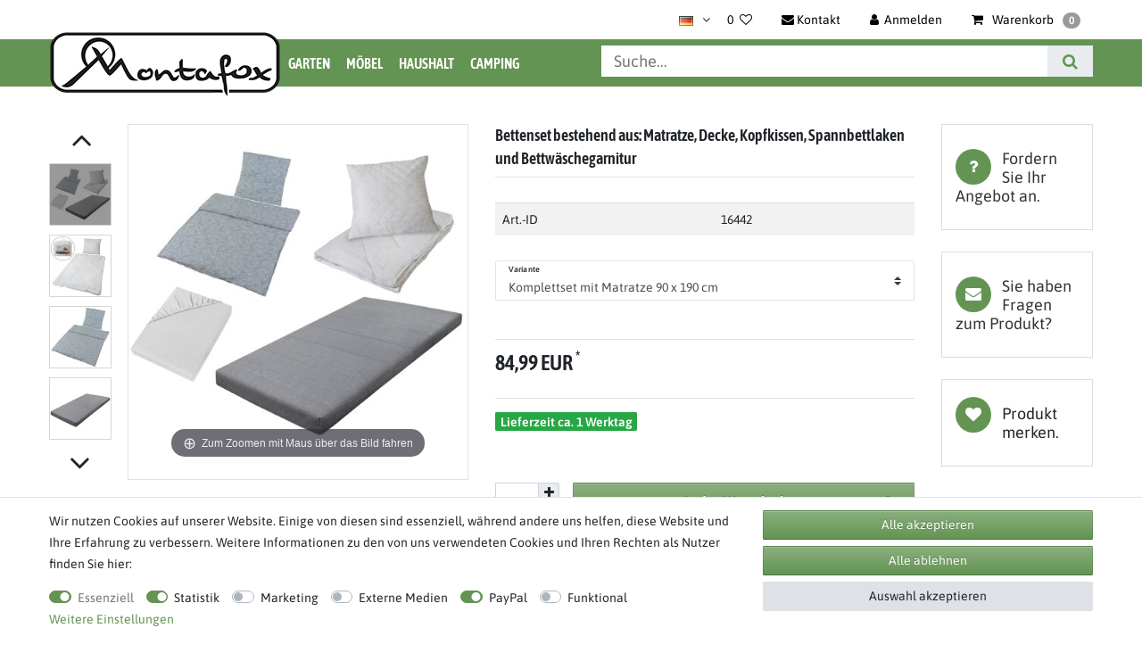

--- FILE ---
content_type: text/html; charset=UTF-8
request_url: https://www.montafox.de/moebel/bettware/bettenset-bestehend-aus-matratze-decke-kopfkissen-spannbettlaken-und-bettwaeschegarnitur_16442_29228/
body_size: 94711
content:






<!DOCTYPE html>

<html lang="de" data-framework="vue" prefix="og: http://ogp.me/ns#" class="icons-loading">

<head>
                
                    

    <script type="text/javascript">
    (function() {
        var _availableConsents = {"necessary.consent":[true,[],null],"necessary.consentActiveStatus":[true,["consentActiveStatus","_transaction_ids","cr-freeze"],null],"necessary.externalId":[true,["externalID"],null],"necessary.session":[true,[],null],"necessary.csrf":[true,["XSRF-TOKEN"],null],"necessary.shopbooster_cookie":[true,["plenty_cache"],null],"tracking.googleanalytics":[false,["\/^_gat_UA-\/","\/^_ga_\/","_ga","_gid","_gat","AMP_TOKEN","__utma","__utmt","__utmb","__utmc","__utmz","__utmv","__utmx","__utmxx","_gaexp","_opt_awcid","_opt_awmid","_opt_awgid","_opt_awkid","_opt_utmc"],false],"tracking.googleAnalytics":[true,["_ga","_gid","_gat"],false],"marketing.googleads":[false,["_gcl_au","IDE","1P_JAR","AID","ANID","CONSENT","DSID","DV","NID","APISID","HSID","SAPISID","SID","SIDCC","SSID","test_cookie"],false],"media.reCaptcha":[null,[],null],"paypal.paypal-cookies":[false,["X-PP-SILOVER","X-PP-L7","tsrc","paypalplus_session_v2"],true],"convenience.languageDetection":[null,[],null]};
        var _allowedCookies = ["plenty_cache","consentActiveStatus","_transaction_ids","cr-freeze","externalID","XSRF-TOKEN","_ga","_gid","_gat","plenty-shop-cookie","PluginSetPreview","SID_PLENTY_ADMIN_55828","PreviewCookie"] || [];

        window.ConsentManager = (function() {
            var _consents = (function() {
                var _rawCookie = document.cookie.split(";").filter(function (cookie) {
                    return cookie.trim().indexOf("plenty-shop-cookie=") === 0;
                })[0];

                if (!!_rawCookie) {
                    try {
                        _rawCookie = decodeURIComponent(_rawCookie);
                    } catch (e) {
                        document.cookie = "plenty-shop-cookie= ; expires = Thu, 01 Jan 1970 00:00:00 GMT"
                        return null;
                    }

                    try {
                        return JSON.parse(
                            _rawCookie.trim().substr("plenty-shop-cookie=".length)
                        );
                    } catch (e) {
                        return null;
                    }
                }
                return null;
            })();

            Object.keys(_consents || {}).forEach(function(group) {
                if(typeof _consents[group] === 'object' && _consents[group] !== null)
                {
                    Object.keys(_consents[group] || {}).forEach(function(key) {
                        var groupKey = group + "." + key;
                        if(_consents[group][key] && _availableConsents[groupKey] && _availableConsents[groupKey][1].length) {
                            Array.prototype.push.apply(_allowedCookies, _availableConsents[groupKey][1]);
                        }
                    });
                }
            });

            if(!_consents) {
                Object.keys(_availableConsents || {})
                    .forEach(function(groupKey) {
                        if(_availableConsents[groupKey] && ( _availableConsents[groupKey][0] || _availableConsents[groupKey][2] )) {
                            Array.prototype.push.apply(_allowedCookies, _availableConsents[groupKey][1]);
                        }
                    });
            }

            var _setResponse = function(key, response) {
                _consents = _consents || {};
                if(typeof key === "object" && typeof response === "undefined") {
                    _consents = key;
                    document.dispatchEvent(new CustomEvent("consent-change", {
                        detail: {key: null, value: null, data: key}
                    }));
                    _enableScriptsOnConsent();
                } else {
                    var groupKey = key.split(".")[0];
                    var consentKey = key.split(".")[1];
                    _consents[groupKey] = _consents[groupKey] || {};
                    if(consentKey === "*") {
                        Object.keys(_availableConsents).forEach(function(aKey) {
                            if(aKey.split(".")[0] === groupKey) {
                                _consents[groupKey][aKey.split(".")[1]] = response;
                            }
                        });
                    } else {
                        _consents[groupKey][consentKey] = response;
                    }
                    document.dispatchEvent(new CustomEvent("consent-change", {
                        detail: {key: key, value: response, data: _consents}
                    }));
                    _enableScriptsOnConsent();
                }
                if(!_consents.hasOwnProperty('_id')) {
                    _consents['_id'] = "14860d33cce859caa30216966d29682abccc47ba";
                }

                Object.keys(_availableConsents).forEach(function(key) {
                    if((_availableConsents[key][1] || []).length > 0) {
                        if(_isConsented(key)) {
                            _availableConsents[key][1].forEach(function(cookie) {
                                if(_allowedCookies.indexOf(cookie) < 0) _allowedCookies.push(cookie);
                            });
                        } else {
                            _allowedCookies = _allowedCookies.filter(function(cookie) {
                                return _availableConsents[key][1].indexOf(cookie) < 0;
                            });
                        }
                    }
                });

                document.cookie = "plenty-shop-cookie=" + JSON.stringify(_consents) + "; path=/; expires=" + _expireDate() + "; secure";
            };
            var _hasResponse = function() {
                return _consents !== null;
            };

            var _expireDate = function() {
                var expireSeconds = 0;
                                    expireSeconds = 8640000;
                                const date = new Date();
                date.setSeconds(date.getSeconds() + expireSeconds);
                const offset = date.getTimezoneOffset() / 60;
                date.setHours(date.getHours() - offset)
                return date.toUTCString();
            }
            var _isConsented = function(key) {
                var groupKey = key.split(".")[0];
                var consentKey = key.split(".")[1];

                if (consentKey === "*") {
                    return Object.keys(_availableConsents).some(function (aKey) {
                        var aGroupKey = aKey.split(".")[0];
                        return aGroupKey === groupKey && _isConsented(aKey);
                    });
                } else {
                    if(!_hasResponse()) {
                        return _availableConsents[key][0] || _availableConsents[key][2];
                    }

                    if(_consents.hasOwnProperty(groupKey) && _consents[groupKey].hasOwnProperty(consentKey))
                    {
                        return !!_consents[groupKey][consentKey];
                    }
                    else {
                        if(!!_availableConsents[key])
                        {
                            return _availableConsents[key][0];
                        }

                        console.warn("Cookie has been blocked due to not being registered: " + key);
                        return false;
                    }
                }
            };
            var _getConsents = function() {
                var _result = {};
                Object.keys(_availableConsents).forEach(function(key) {
                    var groupKey = key.split(".")[0];
                    var consentKey = key.split(".")[1];
                    _result[groupKey] = _result[groupKey] || {};
                    if(consentKey !== "*") {
                        _result[groupKey][consentKey] = _isConsented(key);
                    }
                });
                return _result;
            };
            var _isNecessary = function(key) {
                return _availableConsents.hasOwnProperty(key) && _availableConsents[key][0];
            };
            var _enableScriptsOnConsent = function() {
                var elementsToEnable = document.querySelectorAll("script[data-cookie-consent]");
                Array.prototype.slice.call(elementsToEnable).forEach(function(el) {
                    if(el.dataset && el.dataset.cookieConsent && el.type !== "application/javascript") {
                        var newScript = document.createElement("script");
                        if(el.src) {
                            newScript.src = el.src;
                        } else {
                            newScript.textContent = el.textContent;
                        }
                        el.parentNode.replaceChild(newScript, el);
                    }
                });
            };
            window.addEventListener("load", _enableScriptsOnConsent);
            
            return {
                setResponse: _setResponse,
                hasResponse: _hasResponse,
                isConsented: _isConsented,
                getConsents: _getConsents,
                isNecessary: _isNecessary
            };
        })();
    })();
</script>


    
<meta charset="utf-8">
<meta http-equiv="X-UA-Compatible" content="IE=edge">
<meta name="viewport" content="width=device-width, initial-scale=1">
<meta name="generator" content="plentymarkets" />
<meta name="format-detection" content="telephone=no"> 
<link rel="icon" type="img/ico" href="/favicon.ico">


    <link rel="canonical" href="https://www.montafox.de/moebel/bettware/bettenset-bestehend-aus-matratze-decke-kopfkissen-spannbettlaken-und-bettwaeschegarnitur_16442_29228/">

            <link rel="alternate" hreflang="x-default" href="https://www.montafox.de/moebel/bettware/bettenset-bestehend-aus-matratze-decke-kopfkissen-spannbettlaken-und-bettwaeschegarnitur_16442_29228/"/>
            <link rel="alternate" hreflang="de" href="https://www.montafox.de/moebel/bettware/bettenset-bestehend-aus-matratze-decke-kopfkissen-spannbettlaken-und-bettwaeschegarnitur_16442_29228/"/>
    
<style data-font="Custom-Font">
        .icons-loading .fa { visibility: hidden !important; }
</style>

<link rel="preload" href="https://cdn02.plentymarkets.com/5rubvkuloybx/plugin/83/ceres/css/ceres-icons.css" as="style" onload="this.onload=null;this.rel='stylesheet';">

<link rel="preload" as="image" href="https://cdn02.plentymarkets.com/5rubvkuloybx/frontend/Template/Montafox/Montafox-Logo_schwarz_fetter-_Auswahl_bearbeitet_260_Px_breit.png">

<link rel="preload" href="https://cdn02.plentymarkets.com/5rubvkuloybx/frontend/Template/fonts/asap-condensed-v16-latin-600.woff2" as="font" crossorigin>
<link rel="preload" href="https://cdn02.plentymarkets.com/5rubvkuloybx/frontend/Template/fonts/asap-v26-latin-regular.woff2" as="font" crossorigin>
<link rel="preload" href="https://cdn02.plentymarkets.com/5rubvkuloybx/frontend/Template/fonts/asap-v26-latin-600.woff2" as="font" crossorigin>
<style>
    /* asap-condensed-600 - latin */
    @font-face {
        font-display: swap;
        font-family: 'Asap Condensed';
        font-style: normal;
        font-weight: 600;
        src: url('https://cdn02.plentymarkets.com/5rubvkuloybx/frontend/Template/fonts/asap-condensed-v16-latin-600.eot'); /* IE9 Compat Modes */
        src: url('https://cdn02.plentymarkets.com/5rubvkuloybx/frontend/Template/fonts/asap-condensed-v16-latin-600.eot?#iefix') format('embedded-opentype'), /* IE6-IE8 */
        url('https://cdn02.plentymarkets.com/5rubvkuloybx/frontend/Template/fonts/asap-condensed-v16-latin-600.woff2') format('woff2'), /* Super Modern Browsers */
        url('https://cdn02.plentymarkets.com/5rubvkuloybx/frontend/Template/fonts/asap-condensed-v16-latin-600.woff') format('woff'), /* Modern Browsers */
        url('https://cdn02.plentymarkets.com/5rubvkuloybx/frontend/Template/fonts/asap-condensed-v16-latin-600.ttf') format('truetype'), /* Safari, Android, iOS */
        url('https://cdn02.plentymarkets.com/5rubvkuloybx/frontend/Template/fonts/asap-condensed-v16-latin-600.svg#AsapCondensed') format('svg'); /* Legacy iOS */
    }
    /* asap-regular - latin */
    @font-face {
        font-display: swap;
        font-family: 'Asap';
        font-style: normal;
        font-weight: 400;
        src: url('https://cdn02.plentymarkets.com/5rubvkuloybx/frontend/Template/fonts/asap-v26-latin-regular.eot'); /* IE9 Compat Modes */
        src: url('https://cdn02.plentymarkets.com/5rubvkuloybx/frontend/Template/fonts/asap-v26-latin-regular.eot?#iefix') format('embedded-opentype'), /* IE6-IE8 */
        url('https://cdn02.plentymarkets.com/5rubvkuloybx/frontend/Template/fonts/asap-v26-latin-regular.woff2') format('woff2'), /* Super Modern Browsers */
        url('https://cdn02.plentymarkets.com/5rubvkuloybx/frontend/Template/fonts/asap-v26-latin-regular.woff') format('woff'), /* Modern Browsers */
        url('https://cdn02.plentymarkets.com/5rubvkuloybx/frontend/Template/fonts/asap-v26-latin-regular.ttf') format('truetype'), /* Safari, Android, iOS */
        url('https://cdn02.plentymarkets.com/5rubvkuloybx/frontend/Template/fonts/asap-v26-latin-regular.svg#Asap') format('svg'); /* Legacy iOS */
    }
    /* asap-600 - latin */
    @font-face {
        font-display: swap;
        font-family: 'Asap';
        font-style: normal;
        font-weight: 600;
        src: url('https://cdn02.plentymarkets.com/5rubvkuloybx/frontend/Template/fonts/asap-v26-latin-600.eot'); /* IE9 Compat Modes */
        src: url('https://cdn02.plentymarkets.com/5rubvkuloybx/frontend/Template/fonts/asap-v26-latin-600.eot?#iefix') format('embedded-opentype'), /* IE6-IE8 */
        url('https://cdn02.plentymarkets.com/5rubvkuloybx/frontend/Template/fonts/asap-v26-latin-600.woff2') format('woff2'), /* Super Modern Browsers */
        url('https://cdn02.plentymarkets.com/5rubvkuloybx/frontend/Template/fonts/asap-v26-latin-600.woff') format('woff'), /* Modern Browsers */
        url('https://cdn02.plentymarkets.com/5rubvkuloybx/frontend/Template/fonts/asap-v26-latin-600.ttf') format('truetype'), /* Safari, Android, iOS */
        url('https://cdn02.plentymarkets.com/5rubvkuloybx/frontend/Template/fonts/asap-v26-latin-600.svg#Asap') format('svg'); /* Legacy iOS */
    }
</style>

<noscript><link rel="stylesheet" href="https://cdn02.plentymarkets.com/5rubvkuloybx/plugin/83/ceres/css/ceres-icons.css"></noscript>

    

<link rel="preload" as="style" href="https://cdn02.plentymarkets.com/5rubvkuloybx/plugin/83/klettershop5/css/ceres-base.css?v=df318dd1a0e07c39911d3ab3220f0668ffae1fc9">
    <link rel="stylesheet" href="https://cdn02.plentymarkets.com/5rubvkuloybx/plugin/83/klettershop5/css/ceres-base.css?v=df318dd1a0e07c39911d3ab3220f0668ffae1fc9">


<script type="application/javascript">
    /*! loadCSS. [c]2017 Filament Group, Inc. MIT License */
    /* This file is meant as a standalone workflow for
    - testing support for link[rel=preload]
    - enabling async CSS loading in browsers that do not support rel=preload
    - applying rel preload css once loaded, whether supported or not.
    */
    (function( w ){
        "use strict";
        // rel=preload support test
        if( !w.loadCSS ){
            w.loadCSS = function(){};
        }
        // define on the loadCSS obj
        var rp = loadCSS.relpreload = {};
        // rel=preload feature support test
        // runs once and returns a function for compat purposes
        rp.support = (function(){
            var ret;
            try {
                ret = w.document.createElement( "link" ).relList.supports( "preload" );
            } catch (e) {
                ret = false;
            }
            return function(){
                return ret;
            };
        })();

        // if preload isn't supported, get an asynchronous load by using a non-matching media attribute
        // then change that media back to its intended value on load
        rp.bindMediaToggle = function( link ){
            // remember existing media attr for ultimate state, or default to 'all'
            var finalMedia = link.media || "all";

            function enableStylesheet(){
                // unbind listeners
                if( link.addEventListener ){
                    link.removeEventListener( "load", enableStylesheet );
                } else if( link.attachEvent ){
                    link.detachEvent( "onload", enableStylesheet );
                }
                link.setAttribute( "onload", null );
                link.media = finalMedia;
            }

            // bind load handlers to enable media
            if( link.addEventListener ){
                link.addEventListener( "load", enableStylesheet );
            } else if( link.attachEvent ){
                link.attachEvent( "onload", enableStylesheet );
            }

            // Set rel and non-applicable media type to start an async request
            // note: timeout allows this to happen async to let rendering continue in IE
            setTimeout(function(){
                link.rel = "stylesheet";
                link.media = "only x";
            });
            // also enable media after 3 seconds,
            // which will catch very old browsers (android 2.x, old firefox) that don't support onload on link
            setTimeout( enableStylesheet, 3000 );
        };

        // loop through link elements in DOM
        rp.poly = function(){
            // double check this to prevent external calls from running
            if( rp.support() ){
                return;
            }
            var links = w.document.getElementsByTagName( "link" );
            for( var i = 0; i < links.length; i++ ){
                var link = links[ i ];
                // qualify links to those with rel=preload and as=style attrs
                if( link.rel === "preload" && link.getAttribute( "as" ) === "style" && !link.getAttribute( "data-loadcss" ) ){
                    // prevent rerunning on link
                    link.setAttribute( "data-loadcss", true );
                    // bind listeners to toggle media back
                    rp.bindMediaToggle( link );
                }
            }
        };

        // if unsupported, run the polyfill
        if( !rp.support() ){
            // run once at least
            rp.poly();

            // rerun poly on an interval until onload
            var run = w.setInterval( rp.poly, 500 );
            if( w.addEventListener ){
                w.addEventListener( "load", function(){
                    rp.poly();
                    w.clearInterval( run );
                } );
            } else if( w.attachEvent ){
                w.attachEvent( "onload", function(){
                    rp.poly();
                    w.clearInterval( run );
                } );
            }
        }


        // commonjs
        if( typeof exports !== "undefined" ){
            exports.loadCSS = loadCSS;
        }
        else {
            w.loadCSS = loadCSS;
        }
    }( typeof global !== "undefined" ? global : this ) );

    (function() {
        var checkIconFont = function() {
            if(!document.fonts || document.fonts.check("1em FontAwesome")) {
                document.documentElement.classList.remove('icons-loading');
            }
        };

        if(document.fonts) {
            document.fonts.addEventListener("loadingdone", checkIconFont);
            window.addEventListener("load", checkIconFont);
        }
        checkIconFont();
    })();
</script>

                    

<!-- Extend the existing style with a template -->
            <link rel="stylesheet" href="https://cdn02.plentymarkets.com/5rubvkuloybx/plugin/83/blog/css/blog_entrypoint.css?v=111">

                            <script type="text/plain" data-cookie-consent="tracking.googleAnalytics">
    
    (function(i,s,o,g,r,a,m){i['GoogleAnalyticsObject']=r;i[r]=i[r]||function(){
            (i[r].q=i[r].q||[]).push(arguments)},i[r].l=1*new Date();a=s.createElement(o),
        m=s.getElementsByTagName(o)[0];a.async=1;a.src=g;m.parentNode.insertBefore(a,m)
    })(window,document,'script','https://www.google-analytics.com/analytics.js','ga');

    ga('create', 'UA-211306328-1', 'auto');
    ga('require', 'ecommerce');

            ga('set', 'anonymizeIp', true);
    
    ga('send', 'pageview');

            
    </script>

                        <link rel="preload" as="style" href="https://cdn02.plentymarkets.com/5rubvkuloybx/plugin/83/klettershop5/css/ceres-base.min.css">
    <link rel="stylesheet" href="https://cdn02.plentymarkets.com/5rubvkuloybx/plugin/83/klettershop5/css/ceres-base.min.css" media="all">

                    


<script>

    
    function setCookie(name,value,days) {
        var expires = "";
        if (days) {
            var date = new Date();
            date.setTime(date.getTime() + (days*24*60*60*1000));
            expires = "; expires=" + date.toUTCString();
        }
        document.cookie = name + "=" + (value || "")  + expires + "; path=/";
    }
    function getCookie(name) {
        var nameEQ = name + "=";
        var ca = document.cookie.split(';');
        for (var i = 0; i < ca.length; i++) {
            var c = ca[i];
            while (c.charAt(0) == ' ') c = c.substring(1, c.length);
            if (c.indexOf(nameEQ) == 0) return c.substring(nameEQ.length, c.length);
        }
        return null;
    }

    if (getCookie("externalID") == null) {
        setCookie("externalID",  '696f4c394458f' + Math.random(), 100);
    }

    let consentActiveStatus = [{"googleanalytics":"true","googleads":"true","facebookpixel":"false","bingads":"false","pinterest":"false","adcell":"false","econda":"false","channelpilot":"false","sendinblue":"false","hotjar":"false","moebelde":"false","intelligentreach":"false","clarity":"false","awin":"false","belboon":"false"}];
    setCookie("consentActiveStatus",JSON.stringify(consentActiveStatus),100);

    function normalizeString(a) {
        return a.replace(/[^\w\s]/gi, '');
    }

    function convertAttributesToText(attributes){
        var variantText = '';

        if(attributes.length){
            for(let i = 0; i < attributes.length ; i++){
                variantText+= attributes[i]["value"]["names"]["name"];
                if(i !== (attributes.length-1)){
                    variantText+= ", ";
                }
            }
        }
        return variantText;
    }

    function sendProductListClick(position, products) {
        var payload = {

            'ecommerce': {
                'currencyCode': '',
                'click': {
                    'actionField': {'list': ''},
                    'products': new Array(products[position])
                }
            },
            'ga4Event': 'select_item',
            'nonInteractionHit': false,
            'event': 'ecommerceEvent',
            'eventCategory': 'E-Commerce',
            'eventAction': 'Produktklick',
            'eventLabel': '',
            'eventValue': undefined
        };
        dataLayer.push(payload);    }

    function capiCall(payload){
            }

    window.dataLayer = window.dataLayer || [];
    function gtag() { window.dataLayer.push(arguments); }
    let plentyShopCookie = getCookie("plenty-shop-cookie");

            plentyShopCookie = (typeof plentyShopCookie === "undefined") ? '' : JSON.parse(decodeURIComponent(plentyShopCookie));
        
    if(plentyShopCookie) {
        let hasConsentedToAds = false;
        let hasConsentedToAnalytics = false;
        let basicConsentObject = {};

                hasConsentedToAds = plentyShopCookie
    .marketing.
        googleads;
        
                hasConsentedToAnalytics = plentyShopCookie
    .tracking.
        googleanalytics;
        
        if (hasConsentedToAds || hasConsentedToAnalytics) {
            basicConsentObject = {
                ad_storage: 'granted',
                ad_user_data: 'granted',
                ad_personalization: 'granted'
            };

            if (hasConsentedToAnalytics) {
                basicConsentObject.analytics_storage = 'granted';
            }
            gtag('consent', 'default', basicConsentObject);
        }
    }
    

    document.addEventListener("consent-change", function (e){

        
        var consentIntervall = setInterval(function(){

                            let hasConsentedToAds = false;
                let hasConsentedToAnalytics = false;
                let basicConsentObject = {};

                                    hasConsentedToAds = e.detail.data.marketing.googleads;
                
                                    hasConsentedToAnalytics = e.detail.data.tracking.googleanalytics;
                

                if (hasConsentedToAds || hasConsentedToAnalytics) {
                    basicConsentObject = {
                        ad_storage: 'granted',
                        ad_user_data: 'granted',
                        ad_personalization: 'granted'
                    };
                    if (hasConsentedToAnalytics) {
                        basicConsentObject.analytics_storage = 'granted';
                    }
                    gtag('consent', 'update', basicConsentObject);
                }

            
            var payload = {
                'event': 'consentChanged'
            };
            dataLayer.push(payload);
            clearInterval(consentIntervall);
        }, 200);

    });
</script>


            



    
    
                    

    
    
    
    
    

    


<meta name="robots" content="ALL">
    <meta name="description" content="Deutschlandweit: ab 50 € versandkostenfrei bestellen ✓ Jetzt günstig einkaufen!">
    <meta name="keywords" content="matratze schaumstoffmatratze kaltschaum 90x190 90x200 Bettzeug Betten Set Microfaser Laken Spannbettlaken Bettwäsche 2-teilig Bettwäsche Set">
<meta property="og:title" content="Bettenset bestehend aus: Matratze, Decke, Kopfkissen, Spannbettlaken und Bettwäschegarnitur | Montafox.de"/>
<meta property="og:type" content="article"/>
<meta property="og:url" content="https://www.montafox.de/moebel/bettware/bettenset-bestehend-aus-matratze-decke-kopfkissen-spannbettlaken-und-bettwaeschegarnitur_16442_29228/"/>
<meta property="og:image" content="https://cdn02.plentymarkets.com/5rubvkuloybx/item/images/16442/full/Bettenset-bestehend-aus--Matratze--Decke--Kopfkissen--Spannbettlaken-und-Bettwaeschegarnitur-16442_2.jpg"/>

<script type="application/ld+json">
            {
            "@context"      : "http://schema.org/",
            "@type"         : "Product",
            "@id"           : "29228",
            "name"          : "Bettenset bestehend aus: Matratze, Decke, Kopfkissen, Spannbettlaken und Bettwäschegarnitur",
            "category"      : "Bettware",
            "releaseDate"   : "",
            "image"         : "https://cdn02.plentymarkets.com/5rubvkuloybx/item/images/16442/preview/Bettenset-bestehend-aus--Matratze--Decke--Kopfkissen--Spannbettlaken-und-Bettwaeschegarnitur-16442_2.jpg",
            "identifier"    : "29228",
            "description"   : "Bettenset: Matratze, Decke, Kopfkissen, Spannbettlaken und Bettwäschegarnitur Bestehend aus: Komfortschaummatratze Matratze, wahlweise&amp;nbsp;90 x 190 cm 90 x 200 cm&amp;nbsp; Die Rollmatratze ist eine Komfortschaummatratze mit einem beidseitig mit Klimafaser versteppten Bezug. Details Bezugsmaterial: 100% Polyester RG: 25 Höhe: 10 cm Spannbettlaken&amp;nbsp;90 x 200 cm für Matratzen bis ca. 16 cm Höhe Durch die Polyester-/Baumwollmischung ist der Stoff pflegeleicht und neigt weniger zum Einlaufen und Knittern. Details: aus 52% Polyester (100% recycelt), 48% Baumwolle Eckenhöhe: bis ca. 16 cm waschbar bis 60°C trocknergeeignet Maße (BxL): ca. 90/100 x 190/200cm Gewicht: 380 g Farbe: Cremeweiß Mikrofaser Bettenset Bettdecke 135 x 200 cm und Kissen 80 x 80 cm Ausgeruht und erholt - so gelingt der Start in einen erfolgreichen Tag. Viele Faktoren beeinflussen unseren Schlaf, besonders wichtig ist das richtige Betten-Set, welches für die jeweiligen Schlaf-Bedürfnisse passen sollte. Die Mikrofaser-Bettdecke ist robust und pflegeleicht. Die ausgleichenden Eigenschaften der Polyester-Mikrofasern bieten eine angenehme Wärmeleistung und eine optimale Atmosphäre für Ihren Schlaf. Im weiteren speichert die Mikrofaser z. B. keine Feuchtigkeit, sondern lagert sie zwischen den Faserzwischenräumen an. Dadurch kann diese sehr rasch verdunsten und das Material bietet stehts die richtige Balance zwischen angenehmer Wärme und regulierender Kühle. Die Steppung sorgt rundum für die passende Isolation. Hautsympathisch und mittestark befüllt ist das Kopfkissen. Es passt sich durch den hohen Bausch hervorragend an wechselnde Schlafpositionen an und beschert durch die Elastitizät einen erholsamen Schlaf. Details zum Betten-Set: Verwöhnende Qualität - leicht, weich und geschmeidig - trotzdem strapazierfähig, pflegeleicht und griffig Gute Alternative zu oftmals sehr kostspieliger Seide oder Daune Bestes Schlafklima - Mikrofaser speichert im Vergleich zu Baumwolle nicht die Feuchtigkeit, sondern lagert sie zwischen den Faserzwischenräumen an - dadurch kann diese rasch verdunsten Gute Wärmeeigenschaften Formbeständig und Faltenfrei Atmungsaktiv und schnell trocknend Bettdecke aus recyceltem Polyester Kopfkissen mit mittelstarker Füllung und gutem Bausch Hinweis: Um die Atmungsaktivität Ihres Produktes zu erhalten, sollte beim Waschen auf Weichspüler verzichtet werden, da dieser die Fasern verklebt. Technische Daten: Material: Bettdecke: 100 % Polyester (100% recycelt) / Kissen: 100 % Polyester [Mikrofaser] Maße Bettdecke: 135 x 200 cm Maße Kopfkissen: 80 x 80 cm Füllgewicht Bettdecke: 280 g Füllgewicht Kopfkissen: 950 g Maschinenwaschbar bei: 60° C (Bettdecke) / 40° C (Kissen) Nutzung: Flüchtlingsunterkünfte, Monteurwohnungen, privater Gebrauch Wärmeklasse: 3 / 10,5 tog Pflegehinweise: Keine chemische Reinigung, Nicht bleichen, Nicht bügeln, Trocknergeeignet bei niedriger Temperatur (Bettdecke max. 60°C / Kissen Schontrockengang) Gewicht: 1200 g Bettwäsche Bettgarnitur 2-teilig 140x200 / 80x80 cm Schaffen Sie sich eine angenehme Atmosphäre in Ihrem Schlafzimmer und damit die Grundlage für einen entspannten und erholsamen Schlaf. Durch die Polyester-/Baumwollmischung ist der Stoff pflegeleicht und neigt weniger zum Einlaufen und Knittern. Die glatte Oberfläche ist äußerst weich,leicht und wärmt angenehm.&amp;nbsp;Die Bettgarnitur hat einen praktischen Hotelverschluss. Einfach einschlagen und fertig, ganz ohne Knöpfe oder Reißverschluss. Diese Alltagstauglichkeit wissen vor allem Familien mit Kindern, aber auch alle anderen Haushalte, die häufig waschen müssen, sehr zu schätzen. Details zum Bettwäsche-Set: Hautfreundlich, strapazierfähig und pflegeleicht Für Allergiker geeignet Hotelverschlusss für&amp;nbsp;leichtes Wechseln 2-teiliges Set bestehend aus: 1 x Kissenbezug 80 x 80 cm + 1 x Bettbezug 135 x 200 cm Technische Daten: Material: 52% Polyester (100% recycelt), 48% Baumwolle Prüfnorm-Nr. Oeko-Tex® Standard 100: 11.HCN.89512 Hohenstein HTTI Jahreszeiten: 4-Jahreszeiten-Bettwäsche Verschluss: Hotelverschluss / Druckknöpfe Pflegehinweise: Maschinenwaschbar bei 40°C Buntwäsche, max. 60°C. Nicht mit Chlor bleichen Trocknergeeignet bei Normaltemperatur (max. 80°C) Bügeln bei max. 150°C Nicht chem. reinigen Gewicht: 720 g ",
            "disambiguatingDescription" : "",
                            "manufacturer"  : {
                "@type"         : "Organization",
                "name"          : "Montafox"
                },
                                                    "sku"           : "Komplettset mit Matratze 90 x 190 cm",
                                        "gtin"          : "4251379373677",
                                                    "gtin13"        : "4251379373677",
                                                "offers": {
            "@type"         : "Offer",
            "priceCurrency" : "EUR",
            "price"         : "84.99",
                        "url"           : "https://www.montafox.de/moebel/bettware/bettenset-bestehend-aus-matratze-decke-kopfkissen-spannbettlaken-und-bettwaeschegarnitur_16442_29228/",
                        "availability"  : "https://schema.org/InStock",
                                                                            "itemCondition" : "https://schema.org/NewCondition"
            },
                                                "weight": {
            "@type"         : "QuantitativeValue",
            "value"         : "8155"
            }
            }
        </script>

<title>Bettenset bestehend aus: Matratze, Decke, Kopfkissen, Spannbettlaken und Bettwäschegarnitur | Montafox.de</title>

            <style>.single .price+.base-price{display:block!important;}</style><style>.widget-filter-attributes-properties-characteristics .card{overflow:unset!important;height:37px!important;}.cookie-bar > div > div> div> div {    display: flex;    flex-wrap: wrap !important;}</style><script>        let isSignUp = false;        document.addEventListener("onSignUpSuccess", function (e) {                        isSignUp = true;            localStorage.setItem("signupTime", new Date().getTime());        });        document.addEventListener("onSetUserData", function (e) {                        if (e.detail.oldState.user.userData == null && e.detail.newState.user.userData !== null) {                let lastSignUpTime = localStorage.getItem("signupTime");                let timeDiff = new Date().getTime() - lastSignUpTime;                let is24HoursPassed = timeDiff > 24 * 60 * 60 * 1000;                if (isSignUp || is24HoursPassed) {                                        var payload = {                        'event': isSignUp ? 'sign_up' : 'login',                        'user_id': e.detail.newState.user.userData.id,                        'pageType': 'tpl.item'                    };                    dataLayer.push(payload);                                        isSignUp = false;                }            }        });        document.addEventListener("onSetComponent", function (e) {            console.log(e.detail);            if(e.detail.payload.component === "basket-preview"){                var payload = {                    'event': 'funnel_event',                    'action': 'OPEN_BASKET_PREVIEW',                };                dataLayer.push(payload);                            }        });        document.addEventListener("onSetCouponCode", function (e) {            console.log(e.detail);            if(e.detail.payload !== null){                var payload = {                    'event': 'funnel_event',                    'action': 'COUPON_CODE_ADDED',                    'couponCode': e.detail.payload                };                dataLayer.push(payload);                            }        });                var payload ={            'event': 'facebookEvent',            'event_id': '696f4c3946b1e' + Math.random(),            'facebookEventName': 'PageView'        };        dataLayer.push(payload);        capiCall(payload);                document.addEventListener("onAddWishListId", function (e) {            var payload = {                'event': 'AddToWishlist',                'event_id': '696f4c3946b1e' + Math.random(),                'ga4Event': 'add_to_wishlist',                'content_name': 'Artikeldetailseite',                'content_category': '',                'content_type': 'product',                'content_ids': e.detail.payload,                'contents': '',                'currency': 'EUR',                'value': '0.01'            };            dataLayer.push(payload);                    });        document.addEventListener("onSetWishListItems", function (e) {            console.log(e.detail.payload);            if (typeof e.detail.payload !== 'undefined') {                var products = [];                var idList = [];                var contents = [];                e.detail.payload.forEach(function (item, index) {                    products.push({                        id: item.data.item.id + '',                        name: item.data.texts.name1,                        price: item.data.prices.default.price.value + '',                        brand: item.data.item.manufacturer.externalName,                        category: 'M\u00F6bel\/Bettware',                        variant: convertAttributesToText(item.data.attributes),                        position: index,                        list: 'Wunschliste'                    });                    contents.push({                        id: item.data.item.id,                        quantity: 1,                        item_price: item.data.prices.default.price.value                    });                    idList.push(item.id);                });                var payload = {                    'ecommerce': {                        'currencyCode': 'EUR',                        'impressions': products                    },                    'google_tag_params': {                        'ecomm_prodid': idList,                        'ecomm_pagetype': 'other',                        'ecomm_category': 'Wunschliste',                    },                    'content_ids': idList,                    'content_name': 'Wunschliste',                    'content_type': 'product',                    'contents': contents,                    'currency': 'EUR',                    'value': '0.01',                    'event': 'ecommerceEvent',                    'event_id': '696f4c3946b1e' + Math.random(),                    'ga4Event': 'view_item_list',                    'eventCategory': 'E-Commerce',                    'eventAction': 'Produktimpression',                    'eventLabel': 'Artikeldetailseite',                    'eventValue': undefined                };                dataLayer.push(payload);                capiCall(payload);            }        });        document.addEventListener("onContactFormSend", function (e) {            var payload ={                'event': 'facebookEvent',                'event_id': '696f4c3946b1e' + Math.random(),                'facebookEventName': 'Contact',                'currency': 'EUR',                'value': '0.01'            };            dataLayer.push(payload);            capiCall(payload);        });        document.addEventListener("onSetVariationOrderProperty", function (e) {            var payload = {                'event': 'facebookEvent',                'facebookEventName': 'CustomizeProduct',                'event_id': '696f4c3946b1e' + Math.random(),                'currency': 'EUR',                'value': '0.01'            };            dataLayer.push(payload);            capiCall(payload);        });        document.addEventListener("onAddBasketItem", function (e) {                        var payload = {                'ecommerce': {                    'currencyCode': 'EUR',                    'add': {                        'actionField':                            {'list': 'Artikeldetailseite'},                        'products': [{                            'id': e.detail.payload[0].variationId + '',                            'quantity': e.detail.payload[0].quantity,                            'price': e.detail.payload[0].price+'',                            'variant': convertAttributesToText(e.detail.payload[0].variation.data.attributes),                            'name': e.detail.payload[0].variation.data.texts.name1,                            'brand': e.detail.payload[0].variation.data.item.manufacturer.externalName,                            'category': 'M\u00F6bel\/Bettware'                                                    }]                    }                },                'content_name': 'Artikeldetailseite',                'content_type': 'product',                'content_ids': e.detail.payload[0].variationId,                'contents': [{                    'id': e.detail.payload[0].variationId,                    'quantity': e.detail.payload[0].quantity,                    'item_price': e.detail.payload[0].price                }],                'currency': 'EUR',                'value': '0.01',                'addCartValue':e.detail.payload[0].price+'',                'addCartQty': e.detail.payload[0].quantity,                'addCartId':e.detail.payload[0].variationId + '',                'addCartVariant': convertAttributesToText(e.detail.payload[0].variation.data.attributes),                'addCartName': e.detail.payload[0].variation.data.texts.name1,                'addCartBrand': e.detail.payload[0].variation.data.item.manufacturer.externalName,                'addCartCategory': 'M\u00F6bel\/Bettware',                'addCartImage': e.detail.payload[0].variation.data.images.all[0].url,                'addCartItemLink': "https://www.montafox.de/a-" + e.detail.payload[0].variation.data.item.id,                'nonInteractionHit': false,                'event': 'ecommerceEvent',                'event_id': '696f4c3946b1e' + Math.random(),                'ga4Event': 'add_to_cart',                'eventCategory': 'E-Commerce',                'eventAction': 'addToCart',                'eventLabel': undefined,                'eventValue': undefined            };            dataLayer.push(payload);            capiCall(payload);        }, false);        document.addEventListener("onRemoveBasketItem", function (e) {            changeQty('remove', e);        });        document.addEventListener("onUpdateBasketItemQuantity",function (e) {            function isCurrentItem(item) {                return item.id == e.detail.payload.id;            }            currentBasketItem = e.detail.oldState.basket.items.find(isCurrentItem);            var origQty = currentBasketItem.quantity;            var newQty = e.detail.payload.quantity;            var qtyDiff = newQty - origQty;            if (qtyDiff > 0) {                changeQty("add", e, qtyDiff);            }            else{                changeQty("remove", e, qtyDiff *= -1);            }        });        document.addEventListener("onUpdateBasketItem", function (e) {            function isCurrentItem(item) {                return item.id == e.detail.payload.id;            }            currentBasketItem = e.detail.oldState.basket.items.find(isCurrentItem);            var origQty = currentBasketItem.quantity;            var newQty = e.detail.payload.quantity;            var qtyDiff = newQty - origQty;            if (qtyDiff > 0) {                changeQty("add", e, qtyDiff);            }        });        function changeQty(action, e, qty = e.detail.quantity) {            var currentBasketItem;            if (e.type === "onRemoveBasketItem") {                function isCurrentItem(item) {                    return item.id == e.detail.payload;                }                currentBasketItem = e.detail.oldState.basket.items.find(isCurrentItem);                qty = currentBasketItem.quantity;            } else {                function isCurrentItem(item) {                    return item.variationId == e.detail.payload.variationId;                }                currentBasketItem = e.detail.newState.basket.items.find(isCurrentItem);            }                        var payload = {                'ecommerce': {                    'currencyCode': 'EUR',                    [action]: {                        'products': [{                            'name': currentBasketItem.variation.data.texts.name1,                            'id': currentBasketItem.variationId + '',                            'price': currentBasketItem.price + '',                            'variant': convertAttributesToText(currentBasketItem.variation.data.attributes),                            'brand': currentBasketItem.variation.data.item.manufacturer.externalName,                            'category': 'M\u00F6bel\/Bettware',                            'quantity': qty                                                      }]                    }                },                'content_name': 'Warenkorbvorschau',                'content_type': 'product',                'content_ids': currentBasketItem.variationId,                'contents': [{                    'id': currentBasketItem.variationId,                    'quantity': qty,                    'item_price': currentBasketItem.price                }],                'currency': 'EUR',                'value': '0.01',                'addCartValue':currentBasketItem.price+'',                'addCartQty': currentBasketItem.quantity,                'addCartId':currentBasketItem.variationId + '',                'addCartVariant': convertAttributesToText(currentBasketItem.variation.data.attributes),                'addCartName': currentBasketItem.variation.data.texts.name1,                'addCartBrand': currentBasketItem.variation.data.item.manufacturer.externalName,                'addCartCategory': 'M\u00F6bel\/Bettware',                'addCartImage':  currentBasketItem.variation.data.images.all[0].url,                'addCartItemLink': "https://www.montafox.de/a-" +  currentBasketItem.variation.data.item.id,                'nonInteractionHit': false,                'event': 'ecommerceEvent',                'event_id': '696f4c3946b1e' + Math.random(),                'eventCategory': 'E-Commerce',                'ga4Event' : action + (action === 'add' ? '_to': '_from') + '_cart',                'eventAction': action + 'FromCart',                'eventLabel': undefined,                'eventValue': undefined            };            dataLayer.push(payload);            if(action === "add"){                capiCall(payload);            }        }    </script><script>    var payload ={        'ecommerce': {            'currencyCode': 'EUR',            'detail': {                                'products': [{                    'id': '29228',                    'name': 'Bettenset\u0020bestehend\u0020aus\u003A\u0020Matratze,\u0020Decke,\u0020Kopfkissen,\u0020Spannbettlaken\u0020und\u0020Bettw\u00E4schegarnitur',                    'price': '84.99',                    'brand': 'Montafox',                    'category': 'M\u00F6bel\/Bettware',                    'variant': 'Komplettset mit Matratze 90 x 190 cm'                }]            }        },        'google_tag_params': {            'ecomm_prodid': '29228',            'ecomm_pagetype': 'product',            'ecomm_totalvalue': '84.99',            'ecomm_category': 'M\u00F6bel\/Bettware'        },        'content_ids': 29228,        'content_name': 'Bettenset\u0020bestehend\u0020aus\u003A\u0020Matratze,\u0020Decke,\u0020Kopfkissen,\u0020Spannbettlaken\u0020und\u0020Bettw\u00E4schegarnitur',        'content_type': 'product',        'contents': [{            'id': '29228',            'quantity': 1,            'item_price': 84.99        }],        'currency': 'EUR',        'categoryId': 972,        'value': '0.01',        'event': 'ecommerceEvent',        'event_id': '696f4c3946b1e' + Math.random(),        'ga4Event' : 'view_item',        'eventCategory': 'E-Commerce',        'eventAction': 'Produktdetailseite',        'eventLabel': undefined,        'eventValue': undefined    };    dataLayer.push(payload);    capiCall(payload);        document.addEventListener("onVariationChanged", function (e) {            var payload = {                'event': 'facebookEvent',                'facebookEventName': 'CustomizeProduct',                'event_id': '696f4c3946b1e' + Math.random(),                'currency': 'EUR',                'value': '0.01'            };            dataLayer.push(payload);            capiCall(payload);        var payload = {            'ecommerce': {                'currencyCode': 'EUR',                'detail': {                    'products': [{                        'id': e.detail.documents[0].id + '',                        'name': e.detail.documents[0].data.texts.name1,                        'price': e.detail.documents[0].data.prices.default.price.value + '',                        'brand': e.detail.documents[0].data.item.manufacturer.externalName + '',                        'category': 'M\u00F6bel\/Bettware',                        'variant': convertAttributesToText(e.detail.documents[0].data.attributes)                    }]                }            },            'google_tag_params': {                'ecomm_prodid': e.detail.documents[0].id,                'ecomm_pagetype': 'product',                'ecomm_totalvalue': e.detail.documents[0].data.prices.default.price.value,                'ecomm_category': 'M\u00F6bel\/Bettware'            },            'content_ids': e.detail.documents[0].id,            'content_name': e.detail.documents[0].data.texts.name1,            'content_type': 'product',            'currency': 'EUR',            'value': '0.01',            'event': 'ecommerceEvent',            'event_id': '696f4c3946b1e' + Math.random(),            'ga4Event' : 'view_item',            'nonInteractionHit': false,            'eventCategory': 'E-Commerce',            'eventAction': 'Produktdetailseite',            'eventLabel': undefined,            'eventValue': undefined        };        dataLayer.push(payload);        capiCall(payload);    }, false);</script><!-- Google Tag Manager --><script >        (function (w, d, s, l, i) {            w[l] = w[l] || [];            w[l].push({                'gtm.start':                    new Date().getTime(), event: 'gtm.js'            });            var f = d.getElementsByTagName(s)[0],                j = d.createElement(s), dl = l != 'dataLayer' ? '&l=' + l : '';            j.async = true;            j.src =                'https://www.googletagmanager.com/gtm.js?id=' + i + dl;            f.parentNode.insertBefore(j, f);        })(window, document, 'script', 'dataLayer', 'GTM-PSQ7CWC');</script><!-- End Google Tag Manager -->
            <style>
    #paypal_loading_screen {
        display: none;
        position: fixed;
        z-index: 2147483640;
        top: 0;
        left: 0;
        width: 100%;
        height: 100%;
        overflow: hidden;

        transform: translate3d(0, 0, 0);

        background-color: black;
        background-color: rgba(0, 0, 0, 0.8);
        background: radial-gradient(ellipse closest-corner, rgba(0,0,0,0.6) 1%, rgba(0,0,0,0.8) 100%);

        color: #fff;
    }

    #paypal_loading_screen .paypal-checkout-modal {
        font-family: "HelveticaNeue", "HelveticaNeue-Light", "Helvetica Neue Light", helvetica, arial, sans-serif;
        font-size: 14px;
        text-align: center;

        box-sizing: border-box;
        max-width: 350px;
        top: 50%;
        left: 50%;
        position: absolute;
        transform: translateX(-50%) translateY(-50%);
        cursor: pointer;
        text-align: center;
    }

    #paypal_loading_screen.paypal-overlay-loading .paypal-checkout-message, #paypal_loading_screen.paypal-overlay-loading .paypal-checkout-continue {
        display: none;
    }

    .paypal-checkout-loader {
        display: none;
    }

    #paypal_loading_screen.paypal-overlay-loading .paypal-checkout-loader {
        display: block;
    }

    #paypal_loading_screen .paypal-checkout-modal .paypal-checkout-logo {
        cursor: pointer;
        margin-bottom: 30px;
        display: inline-block;
    }

    #paypal_loading_screen .paypal-checkout-modal .paypal-checkout-logo img {
        height: 36px;
    }

    #paypal_loading_screen .paypal-checkout-modal .paypal-checkout-logo img.paypal-checkout-logo-pp {
        margin-right: 10px;
    }

    #paypal_loading_screen .paypal-checkout-modal .paypal-checkout-message {
        font-size: 15px;
        line-height: 1.5;
        padding: 10px 0;
    }

    #paypal_loading_screen.paypal-overlay-context-iframe .paypal-checkout-message, #paypal_loading_screen.paypal-overlay-context-iframe .paypal-checkout-continue {
        display: none;
    }

    .paypal-spinner {
        height: 30px;
        width: 30px;
        display: inline-block;
        box-sizing: content-box;
        opacity: 1;
        filter: alpha(opacity=100);
        animation: rotation .7s infinite linear;
        border-left: 8px solid rgba(0, 0, 0, .2);
        border-right: 8px solid rgba(0, 0, 0, .2);
        border-bottom: 8px solid rgba(0, 0, 0, .2);
        border-top: 8px solid #fff;
        border-radius: 100%
    }

    .paypalSmartButtons div {
        margin-left: 10px;
        margin-right: 10px;
    }
</style>            <link rel="stylesheet" href="https://cdn02.plentymarkets.com/5rubvkuloybx/plugin/83/feedback/css/main.css" media="none" onload="if(media!='all')media='all'">
<noscript><link rel="stylesheet" href="https://cdn02.plentymarkets.com/5rubvkuloybx/plugin/83/feedback/css/main.css"></noscript>


    
                                    
    
    <script type="application/ld+json">
        {
            "@context": "https://schema.org",
            "@type": "Organization",
            "name": "Montafox",
            "url": "https://www.montafox.de",
            "logo": "https://cdn02.plentymarkets.com/5rubvkuloybx/frontend/Template/Montafox/Montafox-Logo_schwarz_fetter-_Auswahl_bearbeitet_260_Px_breit.png",
            "address":
            [
                {
                    "@type"				: "PostalAddress",
                    "name"				: "BB Sport GmbH & Co. KG",
                    "addressLocality"	: "Töging am Inn",
                    "postalCode"		: "84513",
                    "addressCountry"	: "Germany"
                }
            ],
            "contactPoint":
            [
                {
                    "@type" 		: "ContactPoint",
                    "email" 	    : "service@montafox.de",
                    "contactType"   : "customer service"
                }
            ]
        }
    </script>

</head>

<body class="page-singleitem item-16442 variation-29228 ">

                    

<script>
    if('ontouchstart' in document.documentElement)
    {
        document.body.classList.add("touch");
    }
    else
    {
        document.body.classList.add("no-touch");
    }
</script>

<div id="vue-app" data-server-rendered="true" class="app"><div template="#vue-notifications" class="notification-wrapper"></div> <header id="page-header"><div class="container-max"><div class="row flex-row-reverse position-relative"><div id="page-header-parent" class="col-12 header-container px-0"><div class="d-none d-lg-block w-100 unfixed mb-0 container-max toptop"><ul class="d-flex  justify-content-end w-100 mb-0"><li class="list-inline-item navtop-special-1 d-none" style="margin-left: 220px;"><a class="nav-link"><i aria-hidden="true" class="fa fa-leaf"></i>
                    Deutschlandweit: klimaneutraler Paketversand
                </a></li> <li class="list-inline-item"><div class="mini-drop cursor"><span id="dropdownMenu1" data-toggle="dropdown"><img src="https://cdn02.plentymarkets.com/5rubvkuloybx/frontend/Template/Images/Global/flags/mini/de.png"> <i class="fa fa-angle-down ml-2"></i></span> <div aria-labelledby="dropdownMenu1" class="dropdown-menu dropUp"><div class="dropdown-header">Sprache</div> <button type="button" class="dropdown-item"><a href="/" class="d-block"><img src="https://cdn02.plentymarkets.com/5rubvkuloybx/frontend/Template/Images/Global/flags/mini/de.png"> Deutsch</a></button> <button type="button" class="dropdown-item"><a href="/en/" class="d-block"><img src="https://cdn02.plentymarkets.com/5rubvkuloybx/frontend/Template/Images/Global/flags/mini/gb.png"> English</a></button> <button type="button" class="dropdown-item"><a href="/it/" class="d-block"><img src="https://cdn02.plentymarkets.com/5rubvkuloybx/frontend/Template/Images/Global/flags/mini/it.png"> Italiano</a></button></div></div></li> <li class="list-inline-item"><a href="/wish-list/" rel="nofollow" aria-label="Wunschliste" class="nav-link"><span class="badge-right mr-1 d-none d-sm-inline">0</span> <i aria-hidden="true" class="fa fa-heart-o"></i></a></li> <li class="list-inline-item"><a href="/kontakt/" class="nav-link"><span class="fa fa-envelope"></span> <span class="d-none d-xl-inline-block">Kontakt</span></a></li> <li class="list-inline-item"><div class="position-relative"><!----> <div><a data-testing="login-select" href="#login" data-toggle="modal" aria-label="Anmelden" class="nav-link"><i aria-hidden="true" class="fa fa-user mr-1"></i> <span class="d-none d-sm-inline">Anmelden</span></a> <!----></div></div></li> <li class="list-inline-item"><a href="#" class="toggle-basket-preview nav-link"><i aria-hidden="true" class="fa fa-shopping-cart"></i> <span class="ml-2">Warenkorb</span> <span class="ml-2 badge-top">0</span></a></li></ul></div> <!----> <div class="mobile-head d-block d-lg-none unfixed w-100"><a href="/" class="m-brand"><picture><source srcset="https://cdn02.plentymarkets.com/5rubvkuloybx/frontend/Template/Montafox/Montafox-Logo_schwarz_fetter-_Auswahl_bearbeitet_260_Px_breit.png"> <img src="https://cdn02.plentymarkets.com/5rubvkuloybx/frontend/Template/Montafox/Montafox-Logo_schwarz_fetter-_Auswahl_bearbeitet_260_Px_breit.png" alt="Montafox.de" class="img-fluid"></picture></a> <ul class="d-flex mb-0 px-0 list-unstyled"><li class="flex-grow-1"><button type="button">
                ☰
            </button></li> <li class="flex-grow-1"><div class="position-relative"><!----> <div><a data-testing="login-select" href="#login" data-toggle="modal" aria-label="Anmelden" class="nav-link"><i aria-hidden="true" class="fa fa-user mr-1"></i> <span class="d-none d-sm-inline">Anmelden</span></a> <!----></div></div></li> <li class="flex-grow-1 m-search"><i class="fa fa-search"></i></li> <li class="flex-grow-1"><a href="#"><i aria-hidden="true" class="fa fa-shopping-cart"></i></a></li></ul></div> <nav class="d-lg-block navbar header-fw p-0 border-bottom megamenu"><div class="container-max d-block"><div class="row mx-0 position-relative d-flex"><div class="brand-wrapper px-lg-3 d-none d-lg-block"><a href="/" class="navbar-brand py-2"><picture><source srcset="https://cdn02.plentymarkets.com/5rubvkuloybx/frontend/Template/Montafox/Montafox-Logo_schwarz_fetter-_Auswahl_bearbeitet_260_Px_breit.png"> <img src="https://cdn02.plentymarkets.com/5rubvkuloybx/frontend/Template/Montafox/Montafox-Logo_schwarz_fetter-_Auswahl_bearbeitet_260_Px_breit.png" alt="Montafox.de" class="img-fluid"></picture></a></div> <div class="main-navbar-collapsable d-block"><ul class="mainmenu p-0 m-0 d-flex"><li class="ddown"><a href="/garten/">Garten</a> <ul data-level="1" class="collapse nav-dropdown-0"><li><ul class="collapse-inner"><li class="level1"><a href="/garten/rattanmoebel/">Rattanmöbel</a></li></ul></li> <li><ul class="collapse-inner"><li class="level1"><a href="/garten/haengesessel/">Hängesessel</a></li></ul></li> <li><ul class="collapse-inner"><li class="level1"><a href="/garten/sonnensegel/">Sonnensegel</a></li></ul></li> <li><ul class="collapse-inner"><li class="level1"><a href="/garten/sichtschutz/">Sichtschutz</a></li></ul></li> <li><ul class="collapse-inner"><li class="level1"><a href="/garten/wpc-terrassendiele/">WPC Terrassendiele</a></li></ul></li> <li><ul class="collapse-inner"><li class="level1"><a href="/garten/feuerschale/">Feuerschale</a></li></ul></li> <li><ul class="collapse-inner"><li class="level1"><a href="/garten/poolmatte/">Poolmatte</a></li></ul></li> <li><ul class="collapse-inner"><li class="level1"><a href="/garten/sonnenschirmstaender/">Sonnenschirmständer</a></li></ul></li></ul></li> <li class="ddown"><a href="/moebel/">Möbel</a> <ul data-level="1" class="collapse nav-dropdown-1"><li><ul class="collapse-inner"><li class="level1"><a href="/moebel/spind/">Spind</a></li></ul></li> <li><ul class="collapse-inner"><li class="level1"><a href="/moebel/etagenbett/">Etagenbett</a></li></ul></li> <li><ul class="collapse-inner"><li class="level1"><a href="/moebel/bettware/">Bettware</a></li></ul></li> <li><ul class="collapse-inner"><li class="level1"><a href="/moebel/feldbett/">Feldbett</a></li></ul></li> <li><ul class="collapse-inner"><li class="level1"><a href="/moebel/gartenmoebel/">Gartenmöbel</a></li></ul></li> <li><ul class="collapse-inner"><li class="level1"><a href="/moebel/rattanmoebel/">Rattanmöbel</a></li></ul></li> <li><ul class="collapse-inner"><li class="level1"><a href="/moebel/grundausstattung/">Grundausstattung</a></li></ul></li></ul></li> <li class="ddown"><a href="/haushalt/">Haushalt</a> <ul data-level="1" class="collapse nav-dropdown-2"><li><ul class="collapse-inner"><li class="level1"><a href="/haushalt/pv-unterkonstruktion/">PV-Unterkonstruktion</a></li></ul></li> <li><ul class="collapse-inner"><li class="level1"><a href="/haushalt/maske/">Maske</a></li></ul></li> <li><ul class="collapse-inner"><li class="level1"><a href="/haushalt/spanngurt/">Spanngurt</a></li></ul></li> <li><ul class="collapse-inner"><li class="level1"><a href="/haushalt/weihnachtsbaum/">Weihnachtsbaum</a></li></ul></li> <li><ul class="collapse-inner"><li class="level1"><a href="/haushalt/kueche-und-bad/">Küche und Bad</a></li></ul></li></ul></li> <li class="ddown"><a href="/camping/">Camping</a> <ul data-level="1" class="collapse nav-dropdown-3"><li><ul class="collapse-inner"><li class="level1"><a href="/camping/campingtoilette/">Campingtoilette</a></li></ul></li> <li><ul class="collapse-inner"><li class="level1"><a href="/camping/feldbett/">Feldbett</a></li></ul></li> <li><ul class="collapse-inner"><li class="level1"><a href="/camping/zelthering/">Zelthering</a></li></ul></li></ul></li> <div id="searchBox" class="cmp cmp-search-box "><div class="container-max"><div class="position-relative"><div class="d-flex flex-grow-1 position-relative my-2"><input type="search" placeholder="" aria-label="Suchbegriff" value="" class="search-input flex-grow-1 px-3 py-2"> <button type="submit" aria-label="Suche" class="search-submit px-3"><i aria-hidden="true" class="fa fa-fw fa-search"></i></button></div> <!----></div></div></div></ul></div></div></div></nav></div></div></div></header> <div><div class="mobile-navigation"><ul id="menu-1" class="mainmenu w-100 p-0 m-0 menu-active"><li class="ddown"><span class="nav-direction d-flex align-items-center mHeader"><!----></span></li>   <li><span class="nav-direction d-flex align-items-center mHeader"><div class="flex-fill text-center">
                            Sprachen
                        </div></span></li> <li class="ddown"><a href="/"><img src="https://cdn02.plentymarkets.com/5rubvkuloybx/frontend/Template/Images/Global/flags/mini/de.png"> Deutsch
                    </a></li> <li class="ddown"><a href="/en/"><img src="https://cdn02.plentymarkets.com/5rubvkuloybx/frontend/Template/Images/Global/flags/mini/gb.png"> English
                    </a></li> <li class="ddown"><a href="/it/"><img src="https://cdn02.plentymarkets.com/5rubvkuloybx/frontend/Template/Images/Global/flags/mini/it.png"> Italiano
                    </a></li></ul> <ul id="menu-2" class="mainmenu w-100 p-0 m-0"><li><span class="nav-direction d-flex align-items-center mHeader"><!----></span></li>   <li><span class="nav-direction d-flex align-items-center mHeader"><div class="flex-fill text-center">
                            Sprachen
                        </div></span></li> <li class="ddown"><a href="/"><img src="https://cdn02.plentymarkets.com/5rubvkuloybx/frontend/Template/Images/Global/flags/DE.png"> Deutsch
                    </a></li> <li class="ddown"><a href="/en/"><img src="https://cdn02.plentymarkets.com/5rubvkuloybx/frontend/Template/Images/Global/flags/GB.png"> English
                    </a></li> <li class="ddown"><a href="/it/"><img src="https://cdn02.plentymarkets.com/5rubvkuloybx/frontend/Template/Images/Global/flags/mini/it.png"> Italiano
                    </a></li></ul> <div class="loading d-flex text-center"><div class="loading-animation m-auto"><div class="rect1 bg-appearance"></div> <div class="rect2 bg-appearance"></div> <div class="rect3 bg-appearance"></div> <div class="rect4 bg-appearance"></div> <div class="rect5 bg-appearance"></div></div></div></div></div> <div id="page-body" class="main"><div class="single container-max page-content"><div class="row"><div class="col"><div item-data="696f4c3966bd0" attributes-data="696f4c3966c2c" variations="696f4c3966c2f"><div class="widget widget-code widget-none"><div class="widget-inner bg-appearance"></div></div> <div class="widget row mt-3 mt-lg-5"><div data-builder-child-container="bb63a467-eaf2-4b8d-be15-9fc6e8a994ff" class="col-12 col-md-12 col-lg-6 col-xl-5 "><div class="widget widget-item-image widget-primary
    "><div id="magic-zoom"><div itemscope="itemscope" itemtype="http://schema.org/Thing"><div class="ItemImgWrap justify-content-center more-images"><div class="magic-more-images d-none d-lg-block"><div class="text-center fa-lg mb-2 cursor"><i class="fa fa-angle-right fa-rotate-270 flipiconZoom "></i></div> <section tabindex="0" class="d-none d-lg-block hooper is-vertical"><div class="hooper-list"><ul class="hooper-track" style="transform:translate(0, 0px);"><li class="hooper-slide is-active" style="height:0px;"><a href="https://cdn02.plentymarkets.com/5rubvkuloybx/item/images/16442/full/Bettenset-bestehend-aus--Matratze--Decke--Kopfkissen--Spannbettlaken-und-Bettwaeschegarnitur-16442_2.jpg" rel="zoom-id:ItemImgZoom" data-image="https://cdn02.plentymarkets.com/5rubvkuloybx/item/images/16442/secondPreview/Bettenset-bestehend-aus--Matratze--Decke--Kopfkissen--Spannbettlaken-und-Bettwaeschegarnitur-16442_2.jpg" class="border"><img data-src="https://cdn02.plentymarkets.com/5rubvkuloybx/item/images/16442/full/Bettenset-bestehend-aus--Matratze--Decke--Kopfkissen--Spannbettlaken-und-Bettwaeschegarnitur-16442_2.jpg" src="https://cdn02.plentymarkets.com/5rubvkuloybx/item/images/16442/preview/Bettenset-bestehend-aus--Matratze--Decke--Kopfkissen--Spannbettlaken-und-Bettwaeschegarnitur-16442_2.jpg"></a></li><li class="hooper-slide is-active" style="height:0px;"><a href="https://cdn02.plentymarkets.com/5rubvkuloybx/item/images/16442/full/Bettenset-bestehend-aus--Matratze--Decke--Kopfkissen--Spannbettlaken-und-Bettwaeschegarnitur-16442.jpg" rel="zoom-id:ItemImgZoom" data-image="https://cdn02.plentymarkets.com/5rubvkuloybx/item/images/16442/secondPreview/Bettenset-bestehend-aus--Matratze--Decke--Kopfkissen--Spannbettlaken-und-Bettwaeschegarnitur-16442.jpg" class="border"><img data-src="https://cdn02.plentymarkets.com/5rubvkuloybx/item/images/16442/full/Bettenset-bestehend-aus--Matratze--Decke--Kopfkissen--Spannbettlaken-und-Bettwaeschegarnitur-16442.jpg" src="https://cdn02.plentymarkets.com/5rubvkuloybx/item/images/16442/preview/Bettenset-bestehend-aus--Matratze--Decke--Kopfkissen--Spannbettlaken-und-Bettwaeschegarnitur-16442.jpg"></a></li><li class="hooper-slide is-active" style="height:0px;"><a href="https://cdn02.plentymarkets.com/5rubvkuloybx/item/images/16442/full/Bettenset-bestehend-aus--Matratze--Decke--Kopfkissen--Spannbettlaken-und-Bettwaeschegarnitur-16442_1.jpg" rel="zoom-id:ItemImgZoom" data-image="https://cdn02.plentymarkets.com/5rubvkuloybx/item/images/16442/secondPreview/Bettenset-bestehend-aus--Matratze--Decke--Kopfkissen--Spannbettlaken-und-Bettwaeschegarnitur-16442_1.jpg" class="border"><img data-src="https://cdn02.plentymarkets.com/5rubvkuloybx/item/images/16442/full/Bettenset-bestehend-aus--Matratze--Decke--Kopfkissen--Spannbettlaken-und-Bettwaeschegarnitur-16442_1.jpg" src="https://cdn02.plentymarkets.com/5rubvkuloybx/item/images/16442/preview/Bettenset-bestehend-aus--Matratze--Decke--Kopfkissen--Spannbettlaken-und-Bettwaeschegarnitur-16442_1.jpg"></a></li><li class="hooper-slide is-active" style="height:0px;"><a href="https://cdn02.plentymarkets.com/5rubvkuloybx/item/images/16442/full/Bettenset-bestehend-aus--Matratze--Decke--Kopfkissen--Spannbettlaken-und-Bettwaeschegarnitur-16442_3.jpg" rel="zoom-id:ItemImgZoom" data-image="https://cdn02.plentymarkets.com/5rubvkuloybx/item/images/16442/secondPreview/Bettenset-bestehend-aus--Matratze--Decke--Kopfkissen--Spannbettlaken-und-Bettwaeschegarnitur-16442_3.jpg" class="border"><img data-src="https://cdn02.plentymarkets.com/5rubvkuloybx/item/images/16442/full/Bettenset-bestehend-aus--Matratze--Decke--Kopfkissen--Spannbettlaken-und-Bettwaeschegarnitur-16442_3.jpg" src="https://cdn02.plentymarkets.com/5rubvkuloybx/item/images/16442/preview/Bettenset-bestehend-aus--Matratze--Decke--Kopfkissen--Spannbettlaken-und-Bettwaeschegarnitur-16442_3.jpg"></a></li><li aria-hidden="true" class="hooper-slide is-next" style="height:0px;"><a href="https://cdn02.plentymarkets.com/5rubvkuloybx/item/images/16442/full/Bettenset-bestehend-aus--Matratze--Decke--Kopfkissen--Spannbettlaken-und-Bettwaeschegarnitur-16442_4.jpg" rel="zoom-id:ItemImgZoom" data-image="https://cdn02.plentymarkets.com/5rubvkuloybx/item/images/16442/secondPreview/Bettenset-bestehend-aus--Matratze--Decke--Kopfkissen--Spannbettlaken-und-Bettwaeschegarnitur-16442_4.jpg" class="border"><img data-src="https://cdn02.plentymarkets.com/5rubvkuloybx/item/images/16442/full/Bettenset-bestehend-aus--Matratze--Decke--Kopfkissen--Spannbettlaken-und-Bettwaeschegarnitur-16442_4.jpg" src="https://cdn02.plentymarkets.com/5rubvkuloybx/item/images/16442/preview/Bettenset-bestehend-aus--Matratze--Decke--Kopfkissen--Spannbettlaken-und-Bettwaeschegarnitur-16442_4.jpg"></a></li></ul><div aria-live="polite" aria-atomic="true" class="hooper-liveregion hooper-sr-only">Item 1 of 5</div></div></section> <div class="text-center fa-lg cursor"><i class="fa fa-angle-right fa-rotate-90"></i></div></div> <button class="zoom-xs-left d-lg-none"><i aria-hidden="true" class="fa fa-angle-left"></i></button> <a href="https://cdn02.plentymarkets.com/5rubvkuloybx/item/images/16442/full/Bettenset-bestehend-aus--Matratze--Decke--Kopfkissen--Spannbettlaken-und-Bettwaeschegarnitur-16442_2.jpg" id="ItemImgZoom" data-mobile-options="zoomMode:off; lazyZoom: true; textTouchZoomHint:Tippen zum vergrößern; textClickZoomHint: Tippen Sie zweimal zum vergrößern; textExpandHint: Tippen zum vergrößern" data-options="lazyZoom: true;cssClass: white-bg; zoom-height:500px; textHoverZoomHint:Zum Zoomen mit Maus über das Bild fahren; textExpandHint:Zum Zoomen mit Maus über das Bild fahren; zoomPosition: #zoom-placeholder;" class="MagicZoomPlus flex-fill d-flex align-items-start justify-content-center"><img src="https://cdn02.plentymarkets.com/5rubvkuloybx/item/images/16442/secondPreview/Bettenset-bestehend-aus--Matratze--Decke--Kopfkissen--Spannbettlaken-und-Bettwaeschegarnitur-16442_2.jpg" itemprop="image" class="img-fluid"></a> <button class="zoom-xs-right d-lg-none"><i aria-hidden="true" class="fa fa-angle-right"></i></button></div> <div class="zoom-navigation-dots d-md-none"></div></div></div></div></div> <div data-builder-child-container="43ca06a1-b976-4dbf-8749-3c1f82594bd2" class="col-12 col-md-6 col-lg-6 col-xl-5 "><div class="widget widget-code widget-none mb-0"><div class="widget-inner bg-appearance"><div id="zoom-placeholder"></div></div></div> <div class="widget widget-text widget-none itemTitle"><div class="widget-inner bg-appearance pt-0 pr-0 pb-0 pl-0"><h1><span>Bettenset bestehend aus: Matratze, Decke, Kopfkissen, Spannbettlaken und Bettwäschegarnitur</span></h1></div></div> <hr class="widget widget-separator mt-2"> <div class="widget widget-item-data-table
        "><div class="widget-inner"><table class="table table-striped table-hover table-sm"><tbody><tr><td>
                Art.-ID
            </td> <td>
                16442
            </td></tr></tbody></table></div></div> <div class="widget widget-attribute widget-primary
        "><div class="row"></div></div> <div class="widget widget-graduate-price widget-success
        "><div class="widget-inner"><!----></div></div> <hr class="widget widget-separator mb-3"> <div class="widget widget-item-price widget-none
     mt-0 mb-0    "><div><!----> <span class="price h1"><span>
                84,99 EUR
            </span> <sup>*</sup></span> <!----> <!----> <div class="base-price text-muted my-3 is-single-piece"><div>
            Inhalt
            <span>1 </span> <span>Stück</span></div> <!----></div></div></div> <div class="widget widget-code widget-none"><div class="widget-inner bg-appearance"></div></div> <div class="widget widget-code widget-none pt-0 pr-0 pb-0 pl-0 mt-0 mr-0 mb-0 ml-0"><div class="widget-inner bg-appearance"></div></div> <hr class="widget widget-separator mb-3"> <div class="widget row"><div data-builder-child-container="125ff312-fbda-44ec-ab9f-e15abb520baf" class="col-6 col-md-6 col-lg-6 col-xl-6 "><div class="widget widget-availability "><span class="availability badge availability-1"><span>
        Lieferzeit ca. 1 Werktag
    </span></span></div></div> <div data-builder-child-container="0e2ca560-fae3-4a65-8c9f-d27cc0681fd4" class="col-6 col-md-6 col-lg-6 col-xl-6 "><div class="widget widget-add-to-wish-list widget-none
         d-md-none        "><button data-toggle="tooltip" data-placement="top" title="Zur Wunschliste hinzufügen" class="btn btn-link btn-sm text-muted"><i aria-hidden="true" class="fa default-float fa-heart"></i>
    Wunschliste
</button></div></div></div> <div class="widget widget-add-to-basket widget-primary
        "><div class="w-100"><div data-testing="single-add-to-basket-button" padding-inline-styles=""><!----> <!----> <div class="d-inline"><div class="add-to-basket-container"><div class="quantity-input-container"><div class="qty-box d-flex h-100"><input type="text" aria-label="Mengeneingabe" value="1" class="qty-input text-center"> <div class="qty-btn-container d-flex flex-column"><button data-toggle="tooltip" data-placement="top" data-testing="quantity-btn-increase" title="Maximale Bestellmenge: " aria-label="Menge erhöhen" class="btn qty-btn flex-fill d-flex justify-content-center p-0"><i aria-hidden="true" class="fa fa-plus default-float"></i></button> <button data-toggle="tooltip" data-placement="bottom" data-testing="quantity-btn-decrease" title="Minimale Bestellmenge: 1" aria-label="Menge verringern" class="btn qty-btn flex-fill d-flex justify-content-center p-0 disabled"><i aria-hidden="true" class="fa fa-minus default-float"></i></button></div></div></div> <button class="btn btn-block btn-primary btn-appearance"><i aria-hidden="true" class="fa fa-shopping-cart"></i>
                In den Warenkorb
            </button></div></div> <!----></div></div></div> <hr class="widget widget-separator mb-3"></div> <div data-builder-child-container="6a934659-b0ea-40ac-bcf0-1df70a9d2072" class="col-12 col-md-6 col-lg-12 col-xl-2  d-none d-md-block"><div class="widget widget-code widget-none"><div class="widget-inner bg-appearance"><div class="usp smaller"><a data-open-tab="Angebot anfordern" role="tab" data-toggle="tab" data-plenty-scrollto="parent"><span class="h3"><i aria-hidden="true" class="fa fa-question"></i>
			Fordern Sie Ihr Angebot an. 
		</span></a></div> <div class="usp smaller"><a data-open-tab="Frage zum Artikel ?" role="tab" data-toggle="tab" data-plenty-scrollto="parent"><span class="h3"><i aria-hidden="true" class="fa fa-envelope"></i>Sie haben Fragen zum Produkt?
		</span></a></div> <div class="usp smaller cursor"><button data-toggle="tooltip" data-placement="top" title="Zur Wunschliste hinzufügen" class="btn btn-link btn-sm text-muted"><i aria-hidden="true" class="fa default-float fa-heart"></i>
    Wunschliste
</button> <div class="h3"><i aria-hidden="true" class="fa fa-heart"></i>
		Produkt merken.
	</div></div></div></div></div></div> <div class="widget widget-code widget-none"><div class="widget-inner bg-appearance"><!----></div></div> <div class="widget widget-tab"><div class="widget-inner"><div class="tab-content"><div role="tabpanel" class="tab-pane"><div data-builder-child-container="3a0ca715-ff40-4446-8393-07f663ce45a2" class="my-4"><div class="widget widget-text widget-none mt-0 mb-0"><div class="widget-inner bg-appearance pt-0 pr-0"><p></p><h2 class="dk-neu">Bettenset: Matratze, Decke, Kopfkissen, Spannbettlaken und Bettwäschegarnitur</h2> <p>Bestehend aus:</p> <h3 class="dk-neu">Komfortschaummatratze Matratze, wahlweise 90 x 190 cm 90 x 200 cm </h3> <p class="dk-neu">Die Rollmatratze ist eine Komfortschaummatratze mit einem beidseitig mit Klimafaser versteppten Bezug.</p> <p class="dk-neu"><strong>Details</strong></p> <table class="dk-neu"><tbody class="dk-neu"><tr class="dk-neu"><td class="dk-neu">Bezugsmaterial:</td> <td class="dk-neu">100% Polyester</td></tr> <tr class="dk-neu"><td class="dk-neu">RG:</td> <td class="dk-neu">25</td></tr> <tr class="dk-neu"><td class="dk-neu">Höhe:</td> <td class="dk-neu">10 cm</td></tr></tbody></table> <h3 class="dk-neu">Spannbettlaken 90 x 200 cm für Matratzen bis ca. 16 cm Höhe</h3> <p class="dk-neu">Durch die Polyester-/Baumwollmischung ist der Stoff pflegeleicht und neigt weniger zum Einlaufen und Knittern.</p> <h3 class="dk-neu">Details:</h3> <ul class="dk-neu"><li>aus 52% Polyester (100% recycelt), 48% Baumwolle</li> <li>Eckenhöhe: bis ca. 16 cm</li> <li>waschbar bis 60°C</li> <li>trocknergeeignet</li> <li>Maße (BxL): ca. 90/100 x 190/200cm</li> <li>Gewicht: 380 g</li> <li>Farbe: Cremeweiß</li></ul> <h3 class="dk-neu">Mikrofaser Bettenset Bettdecke 135 x 200 cm und Kissen 80 x 80 cm</h3> <p class="dk-neu">Ausgeruht und erholt - so gelingt der Start in einen erfolgreichen Tag. Viele Faktoren beeinflussen unseren Schlaf, besonders wichtig ist das richtige Betten-Set, welches für die jeweiligen Schlaf-Bedürfnisse passen sollte.</p> <p class="dk-neu">Die Mikrofaser-Bettdecke ist robust und pflegeleicht. Die ausgleichenden Eigenschaften der Polyester-Mikrofasern bieten eine angenehme Wärmeleistung und eine optimale Atmosphäre für Ihren Schlaf. Im weiteren speichert die Mikrofaser z. B. keine Feuchtigkeit, sondern lagert sie zwischen den Faserzwischenräumen an. Dadurch kann diese sehr rasch verdunsten und das Material bietet stehts die richtige Balance zwischen angenehmer Wärme und regulierender Kühle. Die Steppung sorgt rundum für die passende Isolation.</p> <p class="dk-neu">Hautsympathisch und mittestark befüllt ist das Kopfkissen. Es passt sich durch den hohen Bausch hervorragend an wechselnde Schlafpositionen an und beschert durch die Elastitizät einen erholsamen Schlaf.</p> <p class="dk-neu"><strong>Details zum Betten-Set:</strong></p> <ul class="dk-neu"><li class="dk-neu">Verwöhnende Qualität - leicht, weich und geschmeidig - trotzdem strapazierfähig, pflegeleicht und griffig</li> <li class="dk-neu">Gute Alternative zu oftmals sehr kostspieliger Seide oder Daune</li> <li class="dk-neu">Bestes Schlafklima - Mikrofaser speichert im Vergleich zu Baumwolle nicht die Feuchtigkeit, sondern lagert sie zwischen den Faserzwischenräumen an - dadurch kann diese rasch verdunsten</li> <li class="dk-neu">Gute Wärmeeigenschaften</li> <li class="dk-neu">Formbeständig und Faltenfrei</li> <li class="dk-neu">Atmungsaktiv und schnell trocknend</li> <li class="dk-neu">Bettdecke aus recyceltem Polyester</li> <li class="dk-neu">Kopfkissen mit mittelstarker Füllung und gutem Bausch</li> <li class="dk-neu">Hinweis: Um die Atmungsaktivität Ihres Produktes zu erhalten, sollte beim Waschen auf Weichspüler verzichtet werden, da dieser die Fasern verklebt.</li></ul> <p class="dk-neu"><strong>Technische Daten:</strong></p> <table class="dk-neu"><tbody class="dk-neu"><tr class="dk-neu"><td class="dk-neu">Material:</td> <td class="dk-neu">Bettdecke: 100 % Polyester (100% recycelt) / Kissen: 100 % Polyester [Mikrofaser]</td></tr> <tr class="dk-neu"><td class="dk-neu">Maße Bettdecke:</td> <td class="dk-neu">135 x 200 cm</td></tr> <tr class="dk-neu"><td class="dk-neu">Maße Kopfkissen:</td> <td class="dk-neu">80 x 80 cm</td></tr> <tr class="dk-neu"><td class="dk-neu">Füllgewicht Bettdecke:</td> <td class="dk-neu">280 g</td></tr> <tr class="dk-neu"><td class="dk-neu">Füllgewicht Kopfkissen:</td> <td class="dk-neu">950 g</td></tr> <tr class="dk-neu"><td class="dk-neu">Maschinenwaschbar bei:</td> <td class="dk-neu">60° C (Bettdecke) / 40° C (Kissen)</td></tr> <tr class="dk-neu"><td class="dk-neu">Nutzung:</td> <td class="dk-neu">Flüchtlingsunterkünfte, Monteurwohnungen, privater Gebrauch</td></tr> <tr class="dk-neu"><td class="dk-neu">Wärmeklasse:</td> <td class="dk-neu">3 / 10,5 tog</td></tr> <tr class="dk-neu"><td class="dk-neu">Pflegehinweise:</td> <td class="dk-neu">Keine chemische Reinigung, Nicht bleichen, Nicht bügeln, Trocknergeeignet bei niedriger Temperatur (Bettdecke max. 60°C / Kissen Schontrockengang)</td></tr> <tr class="dk-neu"></tr> <tr class="dk-neu"><td class="dk-neu">Gewicht:</td> <td class="dk-neu">1200 g</td></tr></tbody></table> <h3 class="dk-neu"><span style="font-size:20px;">Bettwäsche Bettgarnitur 2-teilig 140x200 / 80x80 cm</span></h3> <p class="dk-neu">Schaffen Sie sich eine angenehme Atmosphäre in Ihrem Schlafzimmer und damit die Grundlage für einen entspannten und erholsamen Schlaf.</p> <p class="dk-neu">Durch die Polyester-/Baumwollmischung ist der Stoff pflegeleicht und neigt weniger zum Einlaufen und Knittern. Die glatte Oberfläche ist äußerst weich,leicht und wärmt angenehm. Die Bettgarnitur hat einen praktischen Hotelverschluss. Einfach einschlagen und fertig, ganz ohne Knöpfe oder Reißverschluss. Diese Alltagstauglichkeit wissen vor allem Familien mit Kindern, aber auch alle anderen Haushalte, die häufig waschen müssen, sehr zu schätzen.</p> <p><strong>Details zum Bettwäsche-Set:</strong></p> <ul class="dk-neu"><li class="dk-neu">Hautfreundlich, strapazierfähig und pflegeleicht</li> <li class="dk-neu">Für Allergiker geeignet</li> <li class="dk-neu">Hotelverschlusss für leichtes Wechseln</li> <li class="dk-neu">2-teiliges Set bestehend aus: 1 x Kissenbezug 80 x 80 cm + 1 x Bettbezug 135 x 200 cm</li></ul> <p><strong>Technische Daten:</strong></p> <table class="dk-neu"><tbody class="dk-neu"><tr class="dk-neu"><td class="dk-neu">Material:</td> <td class="dk-neu">52% Polyester (100% recycelt), 48% Baumwolle</td></tr> <tr class="dk-neu"><td class="dk-neu">Prüfnorm-Nr. Oeko-Tex® Standard 100:</td> <td class="dk-neu">11.HCN.89512 Hohenstein HTTI</td></tr> <tr class="dk-neu"><td class="dk-neu">Jahreszeiten:</td> <td class="dk-neu">4-Jahreszeiten-Bettwäsche</td></tr> <tr class="dk-neu"><td class="dk-neu">Verschluss:</td> <td class="dk-neu">Hotelverschluss / Druckknöpfe</td></tr> <tr class="dk-neu"><td class="dk-neu">Pflegehinweise:</td> <td class="dk-neu">Maschinenwaschbar bei 40°C<br>			Buntwäsche, max. 60°C.<br>			Nicht mit Chlor bleichen<br>			Trocknergeeignet bei Normaltemperatur (max. 80°C)<br>			Bügeln bei max. 150°C<br>			Nicht chem. reinigen</td></tr> <tr class="dk-neu"></tr> <tr class="dk-neu"><td class="dk-neu">Gewicht:</td> <td class="dk-neu">720 g</td></tr></tbody></table><p></p></div></div></div></div><div role="tabpanel" class="tab-pane"><div data-builder-child-container="01ea2f34-8815-424e-a096-63c51cb21809" class="my-4"><div class="widget widget-code widget-none m-0"><div class="widget-inner bg-appearance mr-4 ml-4"><div class="widget widget-code widget-none m-0"><div class="widget-inner bg-appearance mb-0"><div class="h3">Frage zum Artikel</div> <hr></div></div> <div class="widget widget-grid widget-two-col row"><div class="widget-inner col-xl-6 widget-prop-xl-3-1 col-lg-6 widget-prop-lg-3-1 col-md-6 widget-prop-md-3-1 col-sm-12 widget-prop-sm-3-1 widget-stacked-mobile col-12 widget-prop-3-1 widget-stacked-mobile"><div><div class="widget widget-text widget-none mr-0 ml-0"><div class="widget-inner bg-appearance pr-0 pl-0"><p><span class="bg-#ffffff color-#333333">Wir werden Ihre Frage innerhalb kürzester Zeit beantworten. Gerne können Sie uns auch unter 08631-988 200 telefonisch kontaktieren.</span></p></div></div></div></div> <div class="widget-inner col-xl-6 widget-prop-xl-3-1 col-lg-6 widget-prop-lg-3-1 col-md-6 widget-prop-md-3-1 col-sm-12 widget-prop-sm-3-1 col-12 widget-prop-3-1"><div><div class="widget widget-contact-form
        "><div class="widget-inner"><form id="67cae52e80b2a" method="post" class="row"><input type="hidden" data-mail="recipient" value="service@montafox.de"> <input type="hidden" data-mail="subject" value="Frage zum Artikel"> <div class="col-12 cmp-contact"><div class="widget widget-text-input
        "><div data-validate="text" class="input-unit required"><input name="Name" type="text" id="Name"> <label for="Name">
            Ihr Name*        </label> <input type="hidden" data-mail="reply-to-name" value="Name"></div></div> <div class="widget widget-mail-input
        "><div data-validate="mail" class="input-unit required"><input name="Email" type="email" id="Email"> <label for="Email">
            E-Mail-Adresse*        </label></div> <input type="hidden" data-mail="reply-to-address" value="Email"></div> <div class="widget widget-text-input
        "><div class="input-unit"><input name="Telefonnummer" type="text" id="Telefonnummer"> <label for="Telefonnummer">
            Ihre Telefonnummer        </label></div></div> <div class="widget widget-text-input
        "><div data-validate="text" class="input-unit required"><input name="Artikel-Id" type="text" id="Artikel-Id"> <label for="Artikel-Id">
            Artikel-Id*        </label></div></div> <div class="widget widget-text-input
        "><div data-validate="text" class="input-unit required"><input name="Artikelname" type="text" id="Artikelname"> <label for="Artikelname">
            Artikelname*        </label></div></div> <div class="widget widget-text-area
        "><div class="input-unit textarea"><textarea name="Ihre Anfrage" id="Ihre Anfrage" rows="15"></textarea> <label for="Ihre Anfrage">
            Ihre Anfrage        </label></div></div></div> <div data-recaptcha=""></div> <input type="text" name="username" autocomplete="new-password" tabindex="-1" class="honey"> <div class="col-12 text-right"><button type="submit" class="btn btn-primary ">
                    Anfrage senden
                    <i aria-hidden="true" class="fa fa-paper-plane-o ml-2"></i></button></div></form></div></div></div></div></div></div></div></div></div><div role="tabpanel" class="tab-pane"><div data-builder-child-container="8f1d32fa-4b7f-478f-8bd5-7712eda4b785" class="my-4"><div class="widget widget-code widget-none m-0"><div class="widget-inner bg-appearance mr-4 ml-4"><div class="widget widget-code widget-none m-0"><div class="widget-inner bg-appearance mb-0"><div class="h3">Angebot anfordern</div> <hr></div></div> <div class="widget widget-grid widget-two-col row"><div class="widget-inner col-xl-6 widget-prop-xl-3-1 col-lg-6 widget-prop-lg-3-1 col-md-6 widget-prop-md-3-1 col-sm-12 widget-prop-sm-3-1 widget-stacked-mobile col-12 widget-prop-3-1 widget-stacked-mobile"><div><div class="widget widget-text widget-none mr-0 ml-0"><div class="widget-inner bg-appearance pr-0 pl-0"><p><span class="bg-#ffffff color-#333333">Gerne erstellen wir Ihnen ein Individuelles Angebot. Senden Sie uns hierzu die gewünschten Mengen zu.</span></p></div></div></div></div> <div class="widget-inner col-xl-6 widget-prop-xl-3-1 col-lg-6 widget-prop-lg-3-1 col-md-6 widget-prop-md-3-1 col-sm-12 widget-prop-sm-3-1 col-12 widget-prop-3-1"><div><div class="widget widget-contact-form
        "><div class="widget-inner"><form id="67cae52eb2098" method="post" class="row"><input type="hidden" data-mail="recipient" value="sales@montafox.de"> <input type="hidden" data-mail="subject" value="Angebotsanfrage"> <div class="col-12 cmp-contact"><div class="widget widget-text-input
        "><div data-validate="text" class="input-unit required"><input name="Name" type="text" id="Name"> <label for="Name">
            Ihr Name*        </label> <input type="hidden" data-mail="reply-to-name" value="Name"></div></div> <div class="widget widget-mail-input
        "><div data-validate="mail" class="input-unit required"><input name="Email" type="email" id="Email"> <label for="Email">
            E-Mail-Adresse*        </label></div> <input type="hidden" data-mail="reply-to-address" value="Email"></div> <div class="widget widget-text-input
        "><div class="input-unit"><input name="Telefonnummer" type="text" id="Telefonnummer"> <label for="Telefonnummer">
            Ihre Telefonnummer        </label></div></div> <div class="widget widget-text-input
        "><div data-validate="text" class="input-unit required"><input name="Artikel-Id" type="text" id="Artikel-Id"> <label for="Artikel-Id">
            Artikel-Id*        </label></div></div> <div class="widget widget-text-input
        "><div data-validate="text" class="input-unit required"><input name="Artikelname" type="text" id="Artikelname"> <label for="Artikelname">
            Artikelname*        </label></div></div> <div class="widget widget-text-area
        "><div class="input-unit textarea"><textarea name="Ihre Anfrage" id="Ihre Anfrage" rows="15"></textarea> <label for="Ihre Anfrage">
            Ihre Anfrage        </label></div></div></div> <div data-recaptcha=""></div> <input type="text" name="username" autocomplete="new-password" tabindex="-1" class="honey"> <div class="col-12 text-right"><button type="submit" class="btn btn-primary btn-lg">
                    Anfrage senden
                    <i aria-hidden="true" class="fa fa-paper-plane-o ml-2"></i></button></div></form></div></div></div></div></div></div></div></div></div><div role="tabpanel" class="tab-pane"><div data-builder-child-container="92aede99-3963-4e70-8457-0086651ea252" class="my-4"><div class="widget widget-code widget-none"><div class="widget-inner bg-appearance"><div class="p-3"><div class="h3 mb-0"> Herstellerinformationen</div> <div class="mb-3">
Zu den Herstellungsinformationen gehören die Adresse und zugehörige Informationen des Herstellers des Produkts
</div>
BB Sport GmbH &amp; Co. KG<br>
Söderbergstraße 14<br>
84513 Töging am Inn<br>
Deutschland <br>
service@montafox.de<br>
+49 (0)8631 - 988200<br><br> <div class="h3 mb-0">Verantwortliche Person für die EU</div> <div class="mb-3">
In der EU ansässiger Wirtschaftsbeteiligter, der sicherstellt, dass das Produkt den erforderlichen Vorschriften entspricht
</div>
BB Sport GmbH &amp; Co. KG<br>
Söderbergstraße 14<br>
84513 Töging am Inn<br>
Deutschland <br>
service@montafox.de<br>
+49 (0)8631 - 988200<br><br></div></div></div></div></div></div></div></div> <div class="widget widget-item-list widget-primary"><div class="widget-inner"><div class="widget-caption widget-item-list-caption mb-3 bg-appearance"><div class="widget-item-list-inline-caption"><h3>Kunden interessierte auch</h3></div></div> <div class="row"><div class="col-12 col-sm-6 col-md-3"><article data-testing="28867" item-data-ref="696f4c3964f60" class="cmp cmp-product-thumb"><div><div class="thumb-image"><div class="prop-1-1"><a href="/bettwaesche-bettgarnitur-2-teilig-140x200-80x80-cm_16389/"><picture data-iesrc="https://cdn02.plentymarkets.com/5rubvkuloybx/item/images/16389/middle/Bettwaesche-Bettgarnitur-2-teilig-140x200---80x80-cm-16389_4.jpg" data-picture-class="img-fluid" data-alt="Bettwäsche Bettgarnitur 2-teilig 135x200 / 80x80 cm" data-title="Bettwäsche Bettgarnitur 2-teilig 135x200 / 80x80 cm"> <source srcset="https://cdn02.plentymarkets.com/5rubvkuloybx/item/images/16389/middle/Bettwaesche-Bettgarnitur-2-teilig-140x200---80x80-cm-16389_4.jpg"> <!----></picture></a></div></div> <div class="thumb-content"><a href="/bettwaesche-bettgarnitur-2-teilig-140x200-80x80-cm_16389/" class="thumb-title small">
                    Bettwäsche Bettgarnitur 2-teilig 135x200 / 80x80 cm</a> <div class="thumb-meta mt-2"><div class="feedback-stars-average feedback-category-view"><div class="feedback-stars-background clearfix"><div class="feedback-star"><i class="fa fa-star"></i></div> <div class="feedback-star"><i class="fa fa-star"></i></div> <div class="feedback-star"><i class="fa fa-star"></i></div> <div class="feedback-star"><i class="fa fa-star"></i></div> <div class="feedback-star"><i class="fa fa-star"></i></div></div> <div class="feedback-stars-overlay-wrap" style="width:0%;"><div class="feedback-stars-overlay clearfix"><div class="feedback-star"><i class="fa fa-star"></i></div> <div class="feedback-star"><i class="fa fa-star"></i></div> <div class="feedback-star"><i class="fa fa-star"></i></div> <div class="feedback-star"><i class="fa fa-star"></i></div> <div class="feedback-star"><i class="fa fa-star"></i></div></div></div></div> <div class="prices justify-content-center"><!----> <div class="price">
                            11,99 EUR
                          </div></div> <div class="base-price text-muted"></div></div> </div></div></article></div><div class="col-12 col-sm-6 col-md-3"><article data-testing="2235" item-data-ref="696f4c3965a8b" class="cmp cmp-product-thumb"><div><div class="thumb-image"><div class="prop-1-1"><a href="/komfortschaummatratze-rollmatratze-90-x-200-x-13-cm_14934/"><picture data-iesrc="https://cdn02.plentymarkets.com/5rubvkuloybx/item/images/14934/middle/Komfortschaummatratze-Matratze-90-x-200-x-10-cm-RG-22-14934.jpg" data-picture-class="img-fluid" data-alt="Komfortschaummatratze Matratze 90 x 200 x 10 cm RG 22" data-title="Komfortschaummatratze Matratze 90 x 200 x 10 cm RG 22"> <source srcset="https://cdn02.plentymarkets.com/5rubvkuloybx/item/images/14934/middle/Komfortschaummatratze-Matratze-90-x-200-x-10-cm-RG-22-14934.jpg"> <!----></picture></a></div></div> <div class="thumb-content"><a href="/komfortschaummatratze-rollmatratze-90-x-200-x-13-cm_14934/" class="thumb-title small">
                    Komfortschaummatratze Matratze 90 x 200 x 10 cm RG 22</a> <div class="thumb-meta mt-2"><div class="feedback-stars-average feedback-category-view"><div class="feedback-stars-background clearfix"><div class="feedback-star"><i class="fa fa-star"></i></div> <div class="feedback-star"><i class="fa fa-star"></i></div> <div class="feedback-star"><i class="fa fa-star"></i></div> <div class="feedback-star"><i class="fa fa-star"></i></div> <div class="feedback-star"><i class="fa fa-star"></i></div></div> <div class="feedback-stars-overlay-wrap" style="width:0%;"><div class="feedback-stars-overlay clearfix"><div class="feedback-star"><i class="fa fa-star"></i></div> <div class="feedback-star"><i class="fa fa-star"></i></div> <div class="feedback-star"><i class="fa fa-star"></i></div> <div class="feedback-star"><i class="fa fa-star"></i></div> <div class="feedback-star"><i class="fa fa-star"></i></div></div></div></div> <div class="prices justify-content-center"><!----> <div class="price">
                            56,99 EUR
                          </div></div> <div class="base-price text-muted"></div></div> </div></div></article></div><div class="col-12 col-sm-6 col-md-3"><article data-testing="19811" item-data-ref="696f4c3965fc5" class="cmp cmp-product-thumb"><div><div class="thumb-image"><div class="prop-1-1"><a href="/bettenset-mit-decke-und-kissen_15174/"><picture data-iesrc="https://cdn02.plentymarkets.com/5rubvkuloybx/item/images/15174/middle/Mikrofaser-Bettenset-mit-Bettdecke-140-x-200-cm-und-Kissen-80-x-80-cm-15174.jpg" data-picture-class="img-fluid" data-alt="Mikrofaser Bettenset mit Bettdecke 140 x 200 cm und Kissen 80 x 80 cm" data-title="Mikrofaser Bettenset mit Bettdecke 135 x 200 cm und Kissen 80 x 80 cm"> <source srcset="https://cdn02.plentymarkets.com/5rubvkuloybx/item/images/15174/middle/Mikrofaser-Bettenset-mit-Bettdecke-140-x-200-cm-und-Kissen-80-x-80-cm-15174.jpg"> <!----></picture></a></div></div> <div class="thumb-content"><a href="/bettenset-mit-decke-und-kissen_15174/" class="thumb-title small">
                    Mikrofaser Bettenset mit Bettdecke 135 x 200 cm und Kissen 80 x 80 cm</a> <div class="thumb-meta mt-2"><div class="feedback-stars-average feedback-category-view"><div class="feedback-stars-background clearfix"><div class="feedback-star"><i class="fa fa-star"></i></div> <div class="feedback-star"><i class="fa fa-star"></i></div> <div class="feedback-star"><i class="fa fa-star"></i></div> <div class="feedback-star"><i class="fa fa-star"></i></div> <div class="feedback-star"><i class="fa fa-star"></i></div></div> <div class="feedback-stars-overlay-wrap" style="width:0%;"><div class="feedback-stars-overlay clearfix"><div class="feedback-star"><i class="fa fa-star"></i></div> <div class="feedback-star"><i class="fa fa-star"></i></div> <div class="feedback-star"><i class="fa fa-star"></i></div> <div class="feedback-star"><i class="fa fa-star"></i></div> <div class="feedback-star"><i class="fa fa-star"></i></div></div></div></div> <div class="prices justify-content-center"><!----> <div class="price">
                            27,99 EUR
                          </div></div> <div class="base-price text-muted"></div></div> </div></div></article></div><div class="col-12 col-sm-6 col-md-3"><article data-testing="29481" item-data-ref="696f4c39664e1" class="cmp cmp-product-thumb"><div><div class="thumb-image"><div class="prop-1-1"><a href="/moebel/bettware/spannbettlaken-90-x-200-cm-fuer-matratzen-bis-ca-16-cm-hoehe_16476/"><picture data-iesrc="https://cdn02.plentymarkets.com/5rubvkuloybx/item/images/16476/middle/Spannbettlaken-90-x-200-cm-fuer-Matratzen-bis-ca--16-cm-Hoehe-16476.jpg" data-picture-class="img-fluid" data-alt="Spannbettlaken 90 x 200 cm für Matratzen bis ca. 16 cm Höhe" data-title="Spannbettlaken 90 x 200 cm für Matratzen bis ca. 16 cm Höhe"> <source srcset="https://cdn02.plentymarkets.com/5rubvkuloybx/item/images/16476/middle/Spannbettlaken-90-x-200-cm-fuer-Matratzen-bis-ca--16-cm-Hoehe-16476.jpg"> <!----></picture></a></div></div> <div class="thumb-content"><a href="/moebel/bettware/spannbettlaken-90-x-200-cm-fuer-matratzen-bis-ca-16-cm-hoehe_16476/" class="thumb-title small">
                    Spannbettlaken 90 x 200 cm für Matratzen bis ca. 16 cm Höhe</a> <div class="thumb-meta mt-2"><div class="feedback-stars-average feedback-category-view"><div class="feedback-stars-background clearfix"><div class="feedback-star"><i class="fa fa-star"></i></div> <div class="feedback-star"><i class="fa fa-star"></i></div> <div class="feedback-star"><i class="fa fa-star"></i></div> <div class="feedback-star"><i class="fa fa-star"></i></div> <div class="feedback-star"><i class="fa fa-star"></i></div></div> <div class="feedback-stars-overlay-wrap" style="width:0%;"><div class="feedback-stars-overlay clearfix"><div class="feedback-star"><i class="fa fa-star"></i></div> <div class="feedback-star"><i class="fa fa-star"></i></div> <div class="feedback-star"><i class="fa fa-star"></i></div> <div class="feedback-star"><i class="fa fa-star"></i></div> <div class="feedback-star"><i class="fa fa-star"></i></div></div></div></div> <div class="prices justify-content-center"><!----> <div class="price">
                            5,99 EUR
                          </div></div> <div class="base-price text-muted"></div></div> </div></div></article></div></div></div></div></div></div></div></div></div> <div class="footer container-max d-print-none"><div class="row"><div class="col clearfix"><div class="widget-fw"><div class="widget-inner"><div class="container-max"><div class="row"><div class="col"><div class="widget widget-grid widget-two-col row"><div class="widget-inner col-xl-4 widget-prop-xl-auto col-lg-4 widget-prop-lg-auto col-md-6 widget-prop-md-3-1 col-sm-12 widget-prop-sm-3-1 widget-stacked-mobile col-12 widget-prop-3-1 widget-stacked-mobile"><div><div class="widget widget-code widget-none"><div class="widget-inner bg-appearance"><div class="h4">Zahlung</div></div></div> <div class="widget widget-code widget-none"><div class="widget-inner bg-appearance"><a href="/zahlungsarten"><picture data-iesrc="https://cdn02.plentymarkets.com/5rubvkuloybx/frontend/Template/Images/Footer/zahlungsarten_2026.png" data-picture-class="img-fluid" data-alt="Zahlungsarten" data-title="Zahlungsarten"> <source srcset="https://cdn02.plentymarkets.com/5rubvkuloybx/frontend/Template/Images/Footer/zahlungsarten_2026.png"> <!----></picture></a></div></div></div></div> <div class="widget-inner col-xl-8 widget-prop-xl-2-1 col-lg-8 widget-prop-lg-2-1 col-md-6 widget-prop-md-3-1 col-sm-12 widget-prop-sm-3-1 col-12 widget-prop-3-1"><div><div class="widget widget-code widget-none"><div class="widget-inner bg-appearance"><div class="h4">Versand</div> <a href="https://www.montafox.de/versandkosten/"><picture data-iesrc="https://cdn02.plentymarkets.com/5rubvkuloybx/frontend/Template/Images/Footer/shipping-all.png" data-picture-class="img-fluid" data-alt="Versandarten" data-title="Versandarten"> <source srcset="https://cdn02.plentymarkets.com/5rubvkuloybx/frontend/Template/Images/Footer/shipping-all.png"> <!----></picture></a></div></div></div></div></div> <div class="widget widget-code widget-none"><div class="widget-inner bg-appearance"><div class="h4">Ihre Vorteile</div></div></div> <div class="widget widget-grid widget-three-col row"><div class="widget-inner col-12 col-md-4 widget-prop-md-3-2"><div><div class="widget widget-code widget-none"><div class="widget-inner bg-appearance"><div class="d-flex vorteile-row"><i aria-hidden="true" class="fa fa-certificate"></i> <span>Fachkompetenz: über 20 Jahre Erfahrung</span></div></div></div></div></div> <div class="widget-inner col-12 col-md-4 widget-prop-md-3-2"><div><div class="widget widget-code widget-none"><div class="widget-inner bg-appearance"><div class="d-flex vorteile-row"><i aria-hidden="true" class="fa fa-leaf"></i> <span>Deutschlandweit: klimaneutraler Paketversand</span></div></div></div></div></div> <div class="widget-inner col-12 col-md-4 widget-prop-md-3-2"><div><div class="widget widget-code widget-none"><div class="widget-inner bg-appearance"></div></div></div></div></div> <hr class="widget widget-separator mb-3"> <div class="widget widget-grid widget-three-col row"><div class="widget-inner col-12 col-md-4 widget-prop-md-3-2"><div><div class="widget widget-code widget-none m-0"><div class="widget-inner bg-appearance pt-3 pr-5 pb-0 pl-0"><a href="/kontakt"><div class="h3"><i aria-hidden="true" class="fa fa-envelope-o"></i> <span>  Mailen Sie uns!</span></div></a></div></div> <div class="widget widget-text widget-none"><div class="widget-inner bg-appearance pr-5 pb-0 pl-0"><p>Nutzen Sie unser Kontaktformular oder schreiben Sie uns an: <a href="mailto:service@montafox.de">service@montafox.de</a></p></div></div></div></div> <div class="widget-inner col-12 col-md-4 widget-prop-md-3-2"><div><div class="widget widget-code widget-none m-0"><div class="widget-inner bg-appearance pt-3 pr-5 pb-0 pl-0"><div class="h3"><i aria-hidden="true" class="fa fa-phone"></i> <span><a href="tel: 08631 988200"> 08631 988200</a></span></div></div></div> <div class="widget widget-text widget-none"><div class="widget-inner bg-appearance pr-5 pl-0"><p>Sie erreichen uns von Montag bis Donnerstag von 07:30 - 17:00 Uhr und Freitag von 07:30 - 13:30 Uhr.</p></div></div></div></div> <div class="widget-inner col-12 col-md-4 widget-prop-md-3-2"><div><div class="widget widget-code widget-none m-0"><div class="widget-inner bg-appearance pt-3 pr-5 pb-0 pl-0"><a href="/faq"><div class="h3"><i aria-hidden="true" class="fa fa-question-circle-o"></i> <span>  FAQ &amp; Hilfe</span></div></a></div></div> <div class="widget widget-text widget-none"><div class="widget-inner bg-appearance pr-5 pl-0"><p><a href="https://www.montafox.de/faq/">Hier</a> finden Sie Antworten auf häufig gestellte Fragen.</p></div></div></div></div></div> <div class="widget widget-grid widget-three-col row"><div class="widget-inner col-12 col-md-4 widget-prop-md-3-2"><div><div class="widget widget-list"><div class="widget-inner"><p class="h4">Shop</p> <ul class="list-unstyled"><li><a href="/gutscheine/" class="d-inline-block">
                                    Gutscheine
                                </a></li> <li><a rel href="/my-account/" class="d-inline-block">
                                    Mein Konto / Login
                                </a></li> <li><a rel href="/wish-list/" class="d-inline-block">
                                    Wunschzettel
                                </a></li> <li><a rel href="/widerrufsrecht/" class="d-inline-block">
                                    Widerrufsrecht
                                </a></li> <li><a href="/informationen-zur-echtheit-von-kundenbewertungen/" class="d-inline-block">
                                    Informationen zur Echtheit von Kundenbewertungen
                                </a></li></ul></div></div></div></div> <div class="widget-inner col-12 col-md-4 widget-prop-md-3-2"><div><div class="widget widget-list"><div class="widget-inner"><p class="h4">Unternehmen</p> <ul class="list-unstyled"><li><a href="/ueber-uns/" class="d-inline-block">
                                    Über uns
                                </a></li> <li><a class="d-inline-block">
                                    Karriere
                                </a></li> <li><a rel href="/impressum/" class="d-inline-block">
                                    Impressum
                                </a></li></ul></div></div></div></div> <div class="widget-inner col-12 col-md-4 widget-prop-md-3-2"><div><div class="widget widget-list"><div class="widget-inner"><p class="h4">Service</p> <ul class="list-unstyled"><li><a href="/faq/" class="d-inline-block">
                                    FAQ/Hilfe
                                </a></li> <li><a href="/kontakt/" class="d-inline-block">
                                    Kontakt
                                </a></li> <li><a href="/datenschutz/" class="d-inline-block">
                                    Datenschutz
                                </a></li> <li><a href="/agb/" class="d-inline-block">
                                    AGB
                                </a></li></ul></div></div></div></div></div> <hr class="widget widget-separator mb-3"> <hr class="widget widget-separator mb-3"> <div class="widget widget-code widget-none"><div class="widget-inner bg-appearance"><div>© Copyright 2026 BB Sport GmbH &amp; Co KG. Alle Rechte vorbehalten.</div></div></div> <div class="widget widget-text widget-none mt-0 mr-0 mb-0 ml-0"><div class="widget-inner bg-appearance pt-0 pr-0 pb-0 pl-0"><p class="align-center"><strong>**UVP = Unverbindliche Preisempfehlung des Herstellers</strong></p></div></div></div></div></div></div></div> <div class="widget-cookie-bar widget-primary order-1-2-3"><div class="widget-inner"><div data-testing="cookie-bar" class="cookie-bar border-top bg-white fixed-bottom" style="display:none;"><div class="container-max"><div class="row py-3" style="display:;"><div class="col-12 col-md-8"><p>Wir nutzen Cookies auf unserer Website. Einige von diesen sind essenziell, während andere uns helfen, diese Website und Ihre Erfahrung zu verbessern. Weitere Informationen zu den von uns verwendeten Cookies und Ihren Rechten als Nutzer finden Sie hier:</p> <div><span class="custom-control custom-switch custom-control-appearance d-md-inline-block mr-3"><input type="checkbox" id="_cookie-bar_-group-necessary" disabled="disabled" checked="checked" class="custom-control-input"> <label for="_cookie-bar_-group-necessary" class="custom-control-label">
                                    Essenziell
                                </label></span><span class="custom-control custom-switch custom-control-appearance d-md-inline-block mr-3"><input type="checkbox" id="_cookie-bar_-group-tracking" class="custom-control-input"> <label for="_cookie-bar_-group-tracking" class="custom-control-label">
                                    Statistik
                                </label></span><span class="custom-control custom-switch custom-control-appearance d-md-inline-block mr-3"><input type="checkbox" id="_cookie-bar_-group-marketing" class="custom-control-input"> <label for="_cookie-bar_-group-marketing" class="custom-control-label">
                                    Marketing
                                </label></span><span class="custom-control custom-switch custom-control-appearance d-md-inline-block mr-3"><input type="checkbox" id="_cookie-bar_-group-media" class="custom-control-input"> <label for="_cookie-bar_-group-media" class="custom-control-label">
                                    Externe Medien
                                </label></span><span class="custom-control custom-switch custom-control-appearance d-md-inline-block mr-3"><input type="checkbox" id="_cookie-bar_-group-paypal" class="custom-control-input"> <label for="_cookie-bar_-group-paypal" class="custom-control-label">
                                    PayPal
                                </label></span><span class="custom-control custom-switch custom-control-appearance d-md-inline-block mr-3"><input type="checkbox" id="_cookie-bar_-group-convenience" class="custom-control-input"> <label for="_cookie-bar_-group-convenience" class="custom-control-label">
                                    Funktional
                                </label></span> <a href="#" data-testing="cookie-bar-show-more-information" class="text-primary text-appearance d-block d-md-inline-block">Weitere Einstellungen</a></div></div> <div class="button-order col-12 col-md-4 pt-3 pt-md-0"><button data-testing="cookie-bar-accept-all" class="btn btn-block btn-default btn-appearance button-order-1 mb-2 mt-0">
                    Alle akzeptieren
                </button> <button data-testing="cookie-bar-deny-all" class="btn btn-block btn-default btn-appearance button-order-2 mb-2 mt-0">
                    Alle ablehnen
                </button> <button data-testing="cookie-bar-save" class="btn btn-block btn-default button-order-3 mb-2 mt-0">
                    Auswahl akzeptieren
                </button></div></div> <!----></div></div></div></div></div></div> <div class="btn text-center border mx-auto rounded-lg p-0 back-to-top btn-secondary pt-1"><i class="fa fa-chevron-up fa-2x default-float"></i></div> <div class="btn btn-secondary d-block d-md-none text-center p-2"><i aria-hidden="true" class="fa fa-arrow-up fa-2x default-float"></i></div></div> <div id="login-modal-wrapper"><div id="login" tabindex="-1" role="dialog" class="modal fade login-modal"><div class="modal-dialog"><div class="modal-content"><div class="modal-header"><div class="modal-title h3">Anmelden</div> <button type="button" data-dismiss="modal" aria-hidden="true" aria-label="Schließen" class="close">×</button></div> <!----> <div class="bg-grey text-center p-4"><div class="h3">Noch kein Kunde ?</div> <div class="mt-4"><a href="/kunden-registrierung/" class="btn btn-primary btn-appearance btn-medium">Jetzt Registrieren</a></div></div></div></div></div></div> <div id="simple-registration-modal-wrapper"><div id="registration" tabindex="-1" role="dialog" class="modal fade"><div class="modal-dialog"><!----></div></div></div> <!----> <!----></div><script type="x-template" id="ssr-script-container">
<div id="vue-app" class="app">
    
    <lazy-hydrate when-idle>
        <notifications template="#vue-notifications" :initial-notifications="{&quot;error&quot;:null,&quot;warn&quot;:null,&quot;info&quot;:null,&quot;success&quot;:null,&quot;log&quot;:null}"></notifications>
    </lazy-hydrate>

    

<header id="page-header">
    <div class="container-max">
        <div class="row flex-row-reverse position-relative">
            <div id="page-header-parent" class="col-12 header-container px-0" >
                <!-- 6084 -->
 
<div class="d-none d-lg-block w-100 unfixed mb-0 container-max toptop">
    <ul class="d-flex  justify-content-end w-100 mb-0">
                            <li class="list-inline-item navtop-special-1 d-none" style="margin-left: 220px;">
                <a class="nav-link">
                    <i aria-hidden="true" class="fa fa-leaf"></i>
                    Deutschlandweit: klimaneutraler Paketversand
                </a>
            </li>
                <li class="list-inline-item">

            <div class="mini-drop cursor">
                <span id="dropdownMenu1" data-toggle="dropdown">
                                            <img src="https://cdn02.plentymarkets.com/5rubvkuloybx/frontend/Template/Images/Global/flags/mini/de.png">
                                        <i class="fa fa-angle-down ml-2"></i></span>
                    <div class="dropdown-menu dropUp" aria-labelledby="dropdownMenu1">
                        <div class="dropdown-header">Sprache</div>
                        <button class="dropdown-item" type="button"><a href="/" class="d-block"><img src="https://cdn02.plentymarkets.com/5rubvkuloybx/frontend/Template/Images/Global/flags/mini/de.png"> Deutsch</a></button>
                        <button class="dropdown-item" type="button"><a href="/en/" class="d-block"><img src="https://cdn02.plentymarkets.com/5rubvkuloybx/frontend/Template/Images/Global/flags/mini/gb.png"> English</a></button>
                        <button class="dropdown-item" type="button"><a href="/it/" class="d-block"><img src="https://cdn02.plentymarkets.com/5rubvkuloybx/frontend/Template/Images/Global/flags/mini/it.png"> Italiano</a></button>
                    </div>
            </div>
        </li>
        <li class="list-inline-item">
            <wish-list-count>
                <a class="nav-link">
                    <span class="badge-right mr-1 d-none d-sm-inline">0</span>
                    <i class="fa fa-heart-o" aria-hidden="true"></i>
                </a>
            </wish-list-count>
        </li>
        <li class="list-inline-item">
            <a href="/kontakt/" class="nav-link">
                <span class="fa fa-envelope"></span>
                <span class="d-none d-xl-inline-block">Kontakt</span>
            </a>
        </li>
        <li class="list-inline-item">
            <user-login-handler :show-registration="null">
                <a class="nav-link" data-toggle="modal">
                    <i class="fa fa-user mr-0 mr-sm-1" aria-hidden="true"></i>
                    <span class="d-none d-sm-inline">Anmelden</span>
                </a>
                            </user-login-handler>
        </li>
        <li class="list-inline-item" @mouseover.once="$store.dispatch('loadComponent', 'basket-preview')">
            <a v-toggle-basket-preview href="#" class="toggle-basket-preview nav-link">
                <icon icon="shopping-cart" class-loading="fa-refresh" :loading="$store.state.basket.isBasketLoading"></icon>
                <span class="ml-2">Warenkorb</span>
                <span class="ml-2 badge-top" :class="{'active': $store.state.basket.data.itemQuantity > 0}" v-basket-item-quantity="$store.state.basket.data.itemQuantity">0</span>
            </a>
        </li>
    </ul>
</div>
<lazy-load component="basket-preview">
    <basket-preview :show-net-prices="false">
        <template #before-basket-item>
            
        </template>
        <template #after-basket-item>
            
        </template>
        <template #before-basket-totals>
            
        </template>
        <template #before-item-sum>
            
        </template>
        <template #after-item-sum>
            
        </template>
        <template #before-shipping-costs>
            
        </template>
        <template #after-shipping-costs>
            
        </template>
        <template #before-total-sum>
            
        </template>
        <template #before-vat>
            
        </template>
        <template #after-vat>
            
        </template>
        <template #after-total-sum>
            
        </template>
        <template #after-basket-totals>
            
        </template>
        <template #before-checkout-button>
            
        </template>
        <template #after-checkout-button>
            
        </template>
    </basket-preview>
</lazy-load>
<div class="mobile-head d-block d-lg-none unfixed w-100">
    <a class="m-brand" href="/">
        <picture>
            <source srcset="https://cdn02.plentymarkets.com/5rubvkuloybx/frontend/Template/Montafox/Montafox-Logo_schwarz_fetter-_Auswahl_bearbeitet_260_Px_breit.png">
            <img
                    class="img-fluid"
                    src="https://cdn02.plentymarkets.com/5rubvkuloybx/frontend/Template/Montafox/Montafox-Logo_schwarz_fetter-_Auswahl_bearbeitet_260_Px_breit.png"
                    alt="Montafox.de"
            />
        </picture>
    </a>
    <ul class="d-flex mb-0 px-0 list-unstyled">
        <li class="flex-grow-1">
            <button v-open-mobile-navigation type="button">
                &#9776;
            </button>
        </li>
        <li class="flex-grow-1">
            <user-login-handler :show-registration="null">
                <a class="nav-link" data-toggle="modal">
                    <i class="fa fa-user mr-0 mr-sm-1" aria-hidden="true"></i>
                    <span class="d-none d-sm-inline">Anmelden</span>
                </a>
                            </user-login-handler>
        </li>
        <li class="flex-grow-1 m-search">
            <i class="fa fa-search"></i>
        </li>
        <li class="flex-grow-1" @mouseover.once="$store.dispatch('loadComponent', 'basket-preview')">
            <a v-toggle-basket-preview href="#">
                <icon icon="shopping-cart" class-loading="fa-refresh" :loading="$store.state.basket.isBasketLoading"></icon>
            </a>
        </li>
    </ul>
</div>
<nav class="d-lg-block navbar header-fw p-0 border-bottom megamenu">
    <div class="container-max d-block"
            >
        <div class="row mx-0 position-relative d-flex">
            <div class="brand-wrapper px-lg-3 d-none d-lg-block">
                <a class="navbar-brand py-2" href="/">
                    <picture>
                        <source srcset="https://cdn02.plentymarkets.com/5rubvkuloybx/frontend/Template/Montafox/Montafox-Logo_schwarz_fetter-_Auswahl_bearbeitet_260_Px_breit.png">
                        <img
                                class="img-fluid"
                                src="https://cdn02.plentymarkets.com/5rubvkuloybx/frontend/Template/Montafox/Montafox-Logo_schwarz_fetter-_Auswahl_bearbeitet_260_Px_breit.png"
                                alt="Montafox.de"
                        />
                    </picture>
                </a>
            </div>
            <div class="main-navbar-collapsable d-block">
                <ul class="mainmenu p-0 m-0 d-flex">
                                
    
        
                                                                                                                                                                                                                                                                                                
            
                <li class="ddown" v-navigation-touch-handler>
                    <a href="/garten/">Garten</a>
                                        <ul data-level="1" class="collapse nav-dropdown-0">
                                                                                                                                                        <li><ul class="collapse-inner">
                                    <li class="level1">
                                                <a @touchstart.stop href="/garten/rattanmoebel/">Rattanmöbel</a>
                    </li>
                                                        </ul></li>
                                                                                                                    <li><ul class="collapse-inner">
                                    <li class="level1">
                                                <a @touchstart.stop href="/garten/haengesessel/">Hängesessel</a>
                    </li>
                                                        </ul></li>
                                                                                                                    <li><ul class="collapse-inner">
                                    <li class="level1">
                                                <a @touchstart.stop href="/garten/sonnensegel/">Sonnensegel</a>
                    </li>
                                                        </ul></li>
                                                                                                                    <li><ul class="collapse-inner">
                                    <li class="level1">
                                                <a @touchstart.stop href="/garten/sichtschutz/">Sichtschutz</a>
                    </li>
                                                        </ul></li>
                                                                                                                    <li><ul class="collapse-inner">
                                    <li class="level1">
                                                <a @touchstart.stop href="/garten/wpc-terrassendiele/">WPC Terrassendiele</a>
                    </li>
                                                        </ul></li>
                                                                                                                    <li><ul class="collapse-inner">
                                    <li class="level1">
                                                <a @touchstart.stop href="/garten/feuerschale/">Feuerschale</a>
                    </li>
                                                        </ul></li>
                                                                                                                    <li><ul class="collapse-inner">
                                    <li class="level1">
                                                <a @touchstart.stop href="/garten/poolmatte/">Poolmatte</a>
                    </li>
                                                        </ul></li>
                                                                                                                    <li><ul class="collapse-inner">
                                    <li class="level1">
                                                <a @touchstart.stop href="/garten/sonnenschirmstaender/">Sonnenschirmständer</a>
                    </li>
                                                        </ul></li>
                                                                        
                                            </ul>
                                    </li>

                        
        
                                                                                                                                                                                                                                                                    
            
                <li class="ddown" v-navigation-touch-handler>
                    <a href="/moebel/">Möbel</a>
                                        <ul data-level="1" class="collapse nav-dropdown-1">
                                                                                                                                                        <li><ul class="collapse-inner">
                                    <li class="level1">
                                                <a @touchstart.stop href="/moebel/spind/">Spind</a>
                    </li>
                                                        </ul></li>
                                                                                                                    <li><ul class="collapse-inner">
                                    <li class="level1">
                                                <a @touchstart.stop href="/moebel/etagenbett/">Etagenbett</a>
                    </li>
                                                        </ul></li>
                                                                                                                    <li><ul class="collapse-inner">
                                    <li class="level1">
                                                <a @touchstart.stop href="/moebel/bettware/">Bettware</a>
                    </li>
                                                        </ul></li>
                                                                                                                    <li><ul class="collapse-inner">
                                    <li class="level1">
                                                <a @touchstart.stop href="/moebel/feldbett/">Feldbett</a>
                    </li>
                                                        </ul></li>
                                                                                                                    <li><ul class="collapse-inner">
                                    <li class="level1">
                                                <a @touchstart.stop href="/moebel/gartenmoebel/">Gartenmöbel</a>
                    </li>
                                                        </ul></li>
                                                                                                                    <li><ul class="collapse-inner">
                                    <li class="level1">
                                                <a @touchstart.stop href="/moebel/rattanmoebel/">Rattanmöbel</a>
                    </li>
                                                        </ul></li>
                                                                                                                    <li><ul class="collapse-inner">
                                    <li class="level1">
                                                <a @touchstart.stop href="/moebel/grundausstattung/">Grundausstattung</a>
                    </li>
                                                        </ul></li>
                                                                        
                                            </ul>
                                    </li>

                        
        
                                                                                                                                                                                                            
            
                <li class="ddown" v-navigation-touch-handler>
                    <a href="/haushalt/">Haushalt</a>
                                        <ul data-level="1" class="collapse nav-dropdown-2">
                                                                                                                                                        <li><ul class="collapse-inner">
                                    <li class="level1">
                                                <a @touchstart.stop href="/haushalt/pv-unterkonstruktion/">PV-Unterkonstruktion</a>
                    </li>
                                                        </ul></li>
                                                                                                                    <li><ul class="collapse-inner">
                                    <li class="level1">
                                                <a @touchstart.stop href="/haushalt/maske/">Maske</a>
                    </li>
                                                        </ul></li>
                                                                                                                    <li><ul class="collapse-inner">
                                    <li class="level1">
                                                <a @touchstart.stop href="/haushalt/spanngurt/">Spanngurt</a>
                    </li>
                                                        </ul></li>
                                                                                                                    <li><ul class="collapse-inner">
                                    <li class="level1">
                                                <a @touchstart.stop href="/haushalt/weihnachtsbaum/">Weihnachtsbaum</a>
                    </li>
                                                        </ul></li>
                                                                                                                    <li><ul class="collapse-inner">
                                    <li class="level1">
                                                <a @touchstart.stop href="/haushalt/kueche-und-bad/">Küche und Bad</a>
                    </li>
                                                        </ul></li>
                                                                        
                                            </ul>
                                    </li>

                        
        
                                                                                                                                                    
            
                <li class="ddown" v-navigation-touch-handler>
                    <a href="/camping/">Camping</a>
                                        <ul data-level="1" class="collapse nav-dropdown-3">
                                                                                                                                                        <li><ul class="collapse-inner">
                                    <li class="level1">
                                                <a @touchstart.stop href="/camping/campingtoilette/">Campingtoilette</a>
                    </li>
                                                        </ul></li>
                                                                                                                    <li><ul class="collapse-inner">
                                    <li class="level1">
                                                <a @touchstart.stop href="/camping/feldbett/">Feldbett</a>
                    </li>
                                                        </ul></li>
                                                                                                                    <li><ul class="collapse-inner">
                                    <li class="level1">
                                                <a @touchstart.stop href="/camping/zelthering/">Zelthering</a>
                    </li>
                                                        </ul></li>
                                                                        
                                            </ul>
                                    </li>

                        

                    <div id="searchBox" class="cmp cmp-search-box ">
                                                <item-search :timeout="1">
                            <template #autocomplete-suggestions>
                                <div class="autocomplete-suggestions shadow bg-white w-100">
                                    <div class="widget widget-grid widget-two-col row">
                                        <div class="widget-inner col-xl-6 widget-prop-xl-3-1 col-lg-6 widget-prop-lg-3-1 col-md-6 widget-prop-md-3-1 col-sm-12 widget-prop-sm-3-1 widget-stacked-mobile col-12 widget-prop-3-1 widget-stacked-mobile">
                                            <div><div class="widget widget-search-suggestion-item widget-none">
                                                    <div class="px-3 pt-3 border-bottom" >
                                                        <h4>Artikel</h4>
                                                    </div>
                                                    <search-suggestion-item
                                                            :show-images="true"
                                                            suggestion-type="item"
                                                            :show-count="false"
                                                            :show-additional-information="true">
                                                    </search-suggestion-item>
                                                </div>
                                            </div>
                                        </div>
                                        <div class="widget-inner col-xl-6 widget-prop-xl-3-1 col-lg-6 widget-prop-lg-3-1 col-md-6 widget-prop-md-3-1 col-sm-12 widget-prop-sm-3-1 col-12 widget-prop-3-1">
                                            <div>
                                                <div class="widget widget-search-suggestion-item widget-none">
                                                    <div class="px-3 pt-3 border-bottom" >
                                                        <h4>Suchvorschläge</h4>

                                                    </div>
                                                    <search-suggestion-item
                                                            :show-images="false"
                                                            suggestion-type="suggestion"
                                                            :show-count="true"
                                                            :show-additional-information="false">
                                                    </search-suggestion-item>
                                                </div>
                                            </div>
                                        </div>
                                    </div>

                                </div>
                            </template>
                        </item-search>
                                            </div>
                </ul>
            </div>

        </div>
    </div>
</nav>
            </div>
        </div>
    </div>
</header>
<div>
                
                    
    <mobile-navigation :initial-category="{&quot;type&quot;:&quot;item&quot;,&quot;sitemap&quot;:&quot;Y&quot;,&quot;id&quot;:972,&quot;right&quot;:&quot;all&quot;,&quot;parentCategoryId&quot;:954,&quot;level&quot;:2,&quot;linklist&quot;:&quot;Y&quot;,&quot;details&quot;:[{&quot;nameUrl&quot;:&quot;bettware&quot;,&quot;shortDescription&quot;:&quot;&quot;,&quot;itemListView&quot;:&quot;ItemViewCategoriesList&quot;,&quot;description&quot;:&quot;&quot;,&quot;categoryId&quot;:&quot;972&quot;,&quot;metaTitle&quot;:&quot;Betten-Sets und Bettw\u00e4sche g\u00fcnstig kaufen&quot;,&quot;position&quot;:&quot;30&quot;,&quot;plenty_category_details_image_path&quot;:&quot;&quot;,&quot;description2&quot;:&quot;&quot;,&quot;canonicalLink&quot;:&quot;&quot;,&quot;updatedAt&quot;:&quot;2022-03-24T12:50:02+01:00&quot;,&quot;lang&quot;:&quot;de&quot;,&quot;metaRobots&quot;:&quot;ALL&quot;,&quot;updatedBy&quot;:&quot;1&quot;,&quot;metaKeywords&quot;:&quot;Oberbett, Zudecke, Steppbett, Mikrofaserbettdecke, Bettzeug, Bettwaren-Set, Betten Set Microfaser, 2teilig, Steppdecke, Ganzjahresdecke, Winterdecke, Sommerdecke, Fr\u00fchling, Herbst, Leichtsteppbett&quot;,&quot;pageView&quot;:&quot;PageDesignContent&quot;,&quot;singleItemView&quot;:&quot;ItemViewSingleItem&quot;,&quot;metaDescription&quot;:&quot;Betten-Sets und Bettw\u00e4sche online kaufen bei Montafox.de\u2714 Deutschlandweit: ab 50 \u20ac versandkostenfrei bestellen\u2714 Jetzt g\u00fcnstig einkaufen!&quot;,&quot;fulltext&quot;:&quot;Y&quot;,&quot;plenty_category_details_image2_path&quot;:&quot;&quot;,&quot;name&quot;:&quot;Bettware&quot;,&quot;image&quot;:null,&quot;imagePath&quot;:null,&quot;image2&quot;:null,&quot;image2Path&quot;:null,&quot;plentyId&quot;:55828}],&quot;clients&quot;:[{&quot;categoryId&quot;:&quot;972&quot;,&quot;plentyId&quot;:55828}]}" :include-language="false"></mobile-navigation>
</div>

    <div id="page-body" class="main">
            

        
                
                    <div class="single container-max page-content">
            <div class="row">
                <div class="col">
                    <single-item
                        v-cloak
                        item-data="696f4c3966bd0"
                        attributes-data="696f4c3966c2c"
                        variations="696f4c3966c2f"
                        :after-key="null"
                        :please-select-option-variation-id="29228"
                        :init-please-select-option="false"
                        :show-net-prices="false"
                        :is-wish-list-enabled="true"
                        :item-id="16442"
                        v-slot="slotProps">
                        <!-- 6167 -->
 
<div class="widget widget-code widget-none">
    <div class="widget-inner bg-appearance">
                    
                            
                            
                            
                            
                            
                        </div>
</div>
<div class="widget row mt-3 mt-lg-5">
                        <div class="col-12 col-md-12 col-lg-6 col-xl-5 " data-builder-child-container="bb63a467-eaf2-4b8d-be15-9fc6e8a994ff">
                




<div class="widget widget-item-image widget-primary
    ">
                    <magic-zoom template="#vue-magic-zoom"></magic-zoom>
       </div>

            </div>
                    <div class="col-12 col-md-6 col-lg-6 col-xl-5 " data-builder-child-container="43ca06a1-b976-4dbf-8749-3c1f82594bd2">
                <div class="widget widget-code widget-none mb-0">
    <div class="widget-inner bg-appearance">
                    <div id="zoom-placeholder"></div>
            </div>
</div>
<lazy-hydrate never>

    <div class="widget widget-text widget-none itemTitle">
        <div class="widget-inner bg-appearance pt-0 pr-0 pb-0 pl-0">
                            <h1><span v-text="slotProps.getDataField('texts.name1')">Bettenset bestehend aus: Matratze, Decke, Kopfkissen, Spannbettlaken und Bettwäschegarnitur</span></h1>
                    </div>
    </div>

        </lazy-hydrate>
<hr class="widget widget-separator mt-2" >
<div class="widget widget-item-data-table
        "
    >
    <div class="widget-inner">
        <item-data-table
            padding-inline-styles=""
            padding-classes=""
            :item-information="[&quot;item.id&quot;]">
        </item-data-table>
    </div>
</div>
<div class="widget widget-attribute widget-primary
        "
    >
    <variation-select :force-content="false">
            </variation-select>
</div>
<div class="widget widget-graduate-price widget-success
        "
    >
    <div class="widget-inner">
        <graduated-prices padding-inline-styles=""
                          padding-classes="">
        </graduated-prices>
    </div>
</div>
<hr class="widget widget-separator mb-3" >
<div class="widget widget-item-price widget-none
     mt-0 mb-0    "
    >
        <set-price v-if="$store.state.items.isItemSet" :show-cross-price="true"></set-price>
        <item-price v-else :show-cross-price="true"></item-price>
</div>
<div class="widget widget-code widget-none">
    <div class="widget-inner bg-appearance">
                    <!--magic-item></magic-item-->
            </div>
</div>
<div class="widget widget-code widget-none pt-0 pr-0 pb-0 pl-0 mt-0 mr-0 mb-0 ml-0">
    <div class="widget-inner bg-appearance">
                    <!-- versand :shownetprices="false" :url="&quot;\/versandkosten\/&quot;"></versand -->
            </div>
</div>
<hr class="widget widget-separator mb-3" >
<div class="widget row">
                        <div class="col-6 col-md-6 col-lg-6 col-xl-6 " data-builder-child-container="125ff312-fbda-44ec-ab9f-e15abb520baf">
                <div class="widget widget-availability "
    >
    <item-availability
        padding-classes=""
        padding-styles="">
    </item-availability>
</div>

            </div>
                    <div class="col-6 col-md-6 col-lg-6 col-xl-6 " data-builder-child-container="0e2ca560-fae3-4a65-8c9f-d27cc0681fd4">
                    <div class="widget widget-add-to-wish-list widget-none
         d-md-none        "
        >

        <add-to-wish-list></add-to-wish-list>

    </div>

            </div>
            </div>



<div class="widget widget-add-to-basket widget-primary
        "
    >

                        

    <intersect>
        <div class="w-100">
            <single-add-to-basket
                    button-size=""
                    padding-classes=""
                    padding-inline-styles="">
            </single-add-to-basket>
        </div>

        <template #loading>
            <button class="btn btn-block btn-primary btn-appearance">
                <i class="fa fa-shopping-cart" aria-hidden="true"></i>
                In den Warenkorb
            </button>
        </template>
    </intersect>

                        
</div>
<hr class="widget widget-separator mb-3" >

            </div>
                    <div class="col-12 col-md-6 col-lg-12 col-xl-2  d-none d-md-block" data-builder-child-container="6a934659-b0ea-40ac-bcf0-1df70a9d2072">
                <div class="widget widget-code widget-none">
    <div class="widget-inner bg-appearance">
                    <div class="usp smaller">
	<a  data-open-tab="Angebot anfordern" role="tab" data-toggle="tab" data-plenty-scrollto="parent">
		<span class="h3">
			<i class="fa fa-question" aria-hidden="true"></i>
			Fordern Sie Ihr Angebot an. 
		</span>
	</a>
</div>
<div class="usp smaller">
	<a  data-open-tab="Frage zum Artikel ?" role="tab" data-toggle="tab" data-plenty-scrollto="parent">
		<span class="h3">
			<i class="fa fa-envelope" aria-hidden="true"></i>Sie haben Fragen zum Produkt?
		</span>
	</a>
</div>
<div class="usp smaller cursor">
        <add-to-wish-list></add-to-wish-list>
	<div class="h3">
		<i class="fa fa-heart" aria-hidden="true"></i>
		Produkt merken.
	</div>
</div>
            </div>
</div>

            </div>
            </div>
<div class="widget widget-code widget-none">
    <div class="widget-inner bg-appearance">
                    <!-- combisell -->
<client-only>
  <combisell template="#vue-combisell"></combisell>
</client-only>
<!-- combisell -->
            </div>
</div>
<div class="widget widget-tab" 
    >
    <tab-list class="widget-inner" appearance="primary" :render-empty="false">
                    <tab-item class="" 
                 
                title="Beschreibung"
                >
                <div class="my-4" data-builder-child-container="3a0ca715-ff40-4446-8393-07f663ce45a2"><lazy-hydrate never>

    <div class="widget widget-text widget-none mt-0 mb-0">
        <div class="widget-inner bg-appearance pt-0 pr-0">
                            <p><h2 class="dk-neu">Bettenset: Matratze, Decke, Kopfkissen, Spannbettlaken und Bettwäschegarnitur</h2>
<p>Bestehend aus:</p>
<h3 class="dk-neu">Komfortschaummatratze Matratze, wahlweise&nbsp;90 x 190 cm 90 x 200 cm&nbsp;</h3>
<p class="dk-neu">Die Rollmatratze ist eine Komfortschaummatratze mit einem beidseitig mit Klimafaser versteppten Bezug.</p>
<p class="dk-neu"><strong>Details</strong></p>
<table class="dk-neu">	<tbody class="dk-neu">		<tr class="dk-neu">			<td class="dk-neu">Bezugsmaterial:</td>			<td class="dk-neu">100% Polyester</td>		</tr>		<tr class="dk-neu">			<td class="dk-neu">RG:</td>			<td class="dk-neu">25</td>		</tr>		<tr class="dk-neu">			<td class="dk-neu">Höhe:</td>			<td class="dk-neu">10 cm</td>		</tr>	</tbody></table>
<h3 class="dk-neu">Spannbettlaken&nbsp;90 x 200 cm für Matratzen bis ca. 16 cm Höhe</h3>
<p class="dk-neu">Durch die Polyester-/Baumwollmischung ist der Stoff pflegeleicht und neigt weniger zum Einlaufen und Knittern.</p>
<h3 class="dk-neu">Details:</h3>
<ul class="dk-neu">	<li>aus 52% Polyester (100% recycelt), 48% Baumwolle</li>	<li>Eckenhöhe: bis ca. 16 cm</li>	<li>waschbar bis 60°C</li>	<li>trocknergeeignet</li>	<li>Maße (BxL): ca. 90/100 x 190/200cm</li>	<li>Gewicht: 380 g</li>	<li>Farbe: Cremeweiß</li></ul>
<h3 class="dk-neu">Mikrofaser Bettenset Bettdecke 135 x 200 cm und Kissen 80 x 80 cm</h3>
<p class="dk-neu">Ausgeruht und erholt - so gelingt der Start in einen erfolgreichen Tag. Viele Faktoren beeinflussen unseren Schlaf, besonders wichtig ist das richtige Betten-Set, welches für die jeweiligen Schlaf-Bedürfnisse passen sollte.</p>
<p class="dk-neu">Die Mikrofaser-Bettdecke ist robust und pflegeleicht. Die ausgleichenden Eigenschaften der Polyester-Mikrofasern bieten eine angenehme Wärmeleistung und eine optimale Atmosphäre für Ihren Schlaf. Im weiteren speichert die Mikrofaser z. B. keine Feuchtigkeit, sondern lagert sie zwischen den Faserzwischenräumen an. Dadurch kann diese sehr rasch verdunsten und das Material bietet stehts die richtige Balance zwischen angenehmer Wärme und regulierender Kühle. Die Steppung sorgt rundum für die passende Isolation.</p>
<p class="dk-neu">Hautsympathisch und mittestark befüllt ist das Kopfkissen. Es passt sich durch den hohen Bausch hervorragend an wechselnde Schlafpositionen an und beschert durch die Elastitizät einen erholsamen Schlaf.</p>
<p class="dk-neu"><strong>Details zum Betten-Set:</strong></p>
<ul class="dk-neu">	<li class="dk-neu">Verwöhnende Qualität - leicht, weich und geschmeidig - trotzdem strapazierfähig, pflegeleicht und griffig</li>	<li class="dk-neu">Gute Alternative zu oftmals sehr kostspieliger Seide oder Daune</li>	<li class="dk-neu">Bestes Schlafklima - Mikrofaser speichert im Vergleich zu Baumwolle nicht die Feuchtigkeit, sondern lagert sie zwischen den Faserzwischenräumen an - dadurch kann diese rasch verdunsten</li>	<li class="dk-neu">Gute Wärmeeigenschaften</li>	<li class="dk-neu">Formbeständig und Faltenfrei</li>	<li class="dk-neu">Atmungsaktiv und schnell trocknend</li>	<li class="dk-neu">Bettdecke aus recyceltem Polyester</li>	<li class="dk-neu">Kopfkissen mit mittelstarker Füllung und gutem Bausch</li>	<li class="dk-neu">Hinweis: Um die Atmungsaktivität Ihres Produktes zu erhalten, sollte beim Waschen auf Weichspüler verzichtet werden, da dieser die Fasern verklebt.</li></ul>
<p class="dk-neu"><strong>Technische Daten:</strong></p>
<table class="dk-neu">	<tbody class="dk-neu">		<tr class="dk-neu">			<td class="dk-neu">Material:</td>			<td class="dk-neu">Bettdecke: 100 % Polyester (100% recycelt) / Kissen: 100 % Polyester [Mikrofaser]</td>		</tr>		<tr class="dk-neu">			<td class="dk-neu">Maße Bettdecke:</td>			<td class="dk-neu">135 x 200 cm</td>		</tr>		<tr class="dk-neu">			<td class="dk-neu">Maße Kopfkissen:</td>			<td class="dk-neu">80 x 80 cm</td>		</tr>		<tr class="dk-neu">			<td class="dk-neu">Füllgewicht Bettdecke:</td>			<td class="dk-neu">280 g</td>		</tr>		<tr class="dk-neu">			<td class="dk-neu">Füllgewicht Kopfkissen:</td>			<td class="dk-neu">950 g</td>		</tr>		<tr class="dk-neu">			<td class="dk-neu">Maschinenwaschbar bei:</td>			<td class="dk-neu">60° C (Bettdecke) / 40° C (Kissen)</td>		</tr>		<tr class="dk-neu">			<td class="dk-neu">Nutzung:</td>			<td class="dk-neu">Flüchtlingsunterkünfte, Monteurwohnungen, privater Gebrauch</td>		</tr>		<tr class="dk-neu">			<td class="dk-neu">Wärmeklasse:</td>			<td class="dk-neu">3 / 10,5 tog</td>		</tr>		<tr class="dk-neu">			<td class="dk-neu">Pflegehinweise:</td>			<td class="dk-neu">Keine chemische Reinigung, Nicht bleichen, Nicht bügeln, Trocknergeeignet bei niedriger Temperatur (Bettdecke max. 60°C / Kissen Schontrockengang)</td>		</tr>		<tr class="dk-neu">		</tr>		<tr class="dk-neu">			<td class="dk-neu">Gewicht:</td>			<td class="dk-neu">1200 g</td>		</tr>	</tbody></table>
<h3 class="dk-neu"><span style="font-size:20px;">Bettwäsche Bettgarnitur 2-teilig 140x200 / 80x80 cm</span></h3>
<p class="dk-neu">Schaffen Sie sich eine angenehme Atmosphäre in Ihrem Schlafzimmer und damit die Grundlage für einen entspannten und erholsamen Schlaf.</p>
<p class="dk-neu">Durch die Polyester-/Baumwollmischung ist der Stoff pflegeleicht und neigt weniger zum Einlaufen und Knittern. Die glatte Oberfläche ist äußerst weich,leicht und wärmt angenehm.&nbsp;Die Bettgarnitur hat einen praktischen Hotelverschluss. Einfach einschlagen und fertig, ganz ohne Knöpfe oder Reißverschluss. Diese Alltagstauglichkeit wissen vor allem Familien mit Kindern, aber auch alle anderen Haushalte, die häufig waschen müssen, sehr zu schätzen.</p>
<p><strong>Details zum Bettwäsche-Set:</strong></p>
<ul class="dk-neu">	<li class="dk-neu">Hautfreundlich, strapazierfähig und pflegeleicht</li>	<li class="dk-neu">Für Allergiker geeignet</li>	<li class="dk-neu">Hotelverschlusss für&nbsp;leichtes Wechseln</li>	<li class="dk-neu">2-teiliges Set bestehend aus: 1 x Kissenbezug 80 x 80 cm + 1 x Bettbezug 135 x 200 cm</li></ul>
<p><strong>Technische Daten:</strong></p>
<table class="dk-neu">	<tbody class="dk-neu">		<tr class="dk-neu">			<td class="dk-neu">Material:</td>			<td class="dk-neu">52% Polyester (100% recycelt), 48% Baumwolle</td>		</tr>		<tr class="dk-neu">			<td class="dk-neu">Prüfnorm-Nr. Oeko-Tex® Standard 100:</td>			<td class="dk-neu">11.HCN.89512 Hohenstein HTTI</td>		</tr>		<tr class="dk-neu">			<td class="dk-neu">Jahreszeiten:</td>			<td class="dk-neu">4-Jahreszeiten-Bettwäsche</td>		</tr>		<tr class="dk-neu">			<td class="dk-neu">Verschluss:</td>			<td class="dk-neu">Hotelverschluss / Druckknöpfe</td>		</tr>		<tr class="dk-neu">			<td class="dk-neu">Pflegehinweise:</td>			<td class="dk-neu">Maschinenwaschbar bei 40°C<br>			Buntwäsche, max. 60°C.<br>			Nicht mit Chlor bleichen<br>			Trocknergeeignet bei Normaltemperatur (max. 80°C)<br>			Bügeln bei max. 150°C<br>			Nicht chem. reinigen</td>		</tr>		<tr class="dk-neu">		</tr>		<tr class="dk-neu">			<td class="dk-neu">Gewicht:</td>			<td class="dk-neu">720 g</td>		</tr>	</tbody></table></p>
                    </div>
    </div>

        </lazy-hydrate>
</div>
            </tab-item>
                    <tab-item class="" 
                 
                title="Frage zum Artikel ?"
                >
                <div class="my-4" data-builder-child-container="01ea2f34-8815-424e-a096-63c51cb21809"><div class="widget widget-code widget-none m-0">
    <div class="widget-inner bg-appearance mr-4 ml-4">
                    <!-- 6080 -->
 
<div class="widget widget-code widget-none m-0">
    <div class="widget-inner bg-appearance mb-0">
                    <div class="h3">Frage zum Artikel</div>
<hr>
            </div>
</div>
<div class="widget widget-grid widget-two-col row">
    <div class="widget-inner col-xl-6 widget-prop-xl-3-1 col-lg-6 widget-prop-lg-3-1 col-md-6 widget-prop-md-3-1 col-sm-12 widget-prop-sm-3-1 widget-stacked-mobile col-12 widget-prop-3-1 widget-stacked-mobile">
        <div><lazy-hydrate never>

    <div class="widget widget-text widget-none mr-0 ml-0">
        <div class="widget-inner bg-appearance pr-0 pl-0">
                            <p><span class="bg-#ffffff color-#333333">Wir werden Ihre Frage innerhalb kürzester Zeit beantworten. Gerne können Sie uns auch unter 08631-988 200 telefonisch kontaktieren.</span></p>
                    </div>
    </div>

        </lazy-hydrate>
</div>
    </div>
    <div class="widget-inner col-xl-6 widget-prop-xl-3-1 col-lg-6 widget-prop-lg-3-1 col-md-6 widget-prop-md-3-1 col-sm-12 widget-prop-sm-3-1 col-12 widget-prop-3-1">
        <div><div class="widget widget-contact-form
        "
    >

    <div class="widget-inner">
        <form class="row" id="67cae52e80b2a" method="post" @submit.prevent="$store.dispatch('sendContactForm', $event)">

            
                            <input type="hidden" data-mail="recipient" value="service@montafox.de">
                                        <input type="hidden" data-mail="subject" value="Frage zum Artikel">
                        
            
            <div class="col-12 cmp-contact">
                <div class="widget widget-text-input
        "
    >
    
    <div class="input-unit required" data-validate="text">
        <input
            name="Name"
            type="text"
            id="Name">

        <label for="Name">
            Ihr Name*        </label>
                            <input type="hidden" data-mail="reply-to-name" value="Name">
            </div>
</div>
<div class="widget widget-mail-input
        "
    >
    
    <div class="input-unit required" data-validate="mail">
        <input name="Email"
               type="email"
               id="Email">

        <label for="Email">
            E-Mail-Adresse*        </label>

    </div>

    
            <input type="hidden" data-mail="reply-to-address" value="Email">
    </div>
<div class="widget widget-text-input
        "
    >
    
    <div class="input-unit">
        <input
            name="Telefonnummer"
            type="text"
            id="Telefonnummer">

        <label for="Telefonnummer">
            Ihre Telefonnummer        </label>
                    </div>
</div>
<div class="widget widget-text-input
        "
    >
    
    <div class="input-unit required" data-validate="text">
        <input
            name="Artikel-Id"
            type="text"
            id="Artikel-Id">

        <label for="Artikel-Id">
            Artikel-Id*        </label>
                    </div>
</div>
<div class="widget widget-text-input
        "
    >
    
    <div class="input-unit required" data-validate="text">
        <input
            name="Artikelname"
            type="text"
            id="Artikelname">

        <label for="Artikelname">
            Artikelname*        </label>
                    </div>
</div>
<div class="widget widget-text-area
        "
    >

    <div class="input-unit textarea" >
        <textarea
                name="Ihre Anfrage"
                id="Ihre Anfrage"
                rows="15"
                >
        </textarea>

        <label for="Ihre Anfrage">
            Ihre Anfrage        </label>
    </div>
</div>

            </div>

                            <recaptcha></recaptcha>
            
            <input class="honey" type="text" name="username" autocomplete="new-password" tabindex="-1">

            <div class="col-12 text-right">
                <button type="submit" class="btn btn-primary " >
                    Anfrage senden
                    <i class="fa fa-paper-plane-o ml-2" aria-hidden="true"></i>
                </button>
            </div>
        </form>
    </div>
</div>
</div>
    </div>
</div>


            </div>
</div>
</div>
            </tab-item>
                    <tab-item class="" 
                 
                title="Angebot anfordern"
                >
                <div class="my-4" data-builder-child-container="8f1d32fa-4b7f-478f-8bd5-7712eda4b785"><div class="widget widget-code widget-none m-0">
    <div class="widget-inner bg-appearance mr-4 ml-4">
                    <!-- 6077 -->
 
<div class="widget widget-code widget-none m-0">
    <div class="widget-inner bg-appearance mb-0">
                    <div class="h3">Angebot anfordern</div>
<hr>
            </div>
</div>
<div class="widget widget-grid widget-two-col row">
    <div class="widget-inner col-xl-6 widget-prop-xl-3-1 col-lg-6 widget-prop-lg-3-1 col-md-6 widget-prop-md-3-1 col-sm-12 widget-prop-sm-3-1 widget-stacked-mobile col-12 widget-prop-3-1 widget-stacked-mobile">
        <div><lazy-hydrate never>

    <div class="widget widget-text widget-none mr-0 ml-0">
        <div class="widget-inner bg-appearance pr-0 pl-0">
                            <p><span class="bg-#ffffff color-#333333">Gerne erstellen wir Ihnen ein Individuelles Angebot. Senden Sie uns hierzu die gewünschten Mengen zu.</span></p>
                    </div>
    </div>

        </lazy-hydrate>
</div>
    </div>
    <div class="widget-inner col-xl-6 widget-prop-xl-3-1 col-lg-6 widget-prop-lg-3-1 col-md-6 widget-prop-md-3-1 col-sm-12 widget-prop-sm-3-1 col-12 widget-prop-3-1">
        <div><div class="widget widget-contact-form
        "
    >

    <div class="widget-inner">
        <form class="row" id="67cae52eb2098" method="post" @submit.prevent="$store.dispatch('sendContactForm', $event)">

            
                            <input type="hidden" data-mail="recipient" value="sales@montafox.de">
                                        <input type="hidden" data-mail="subject" value="Angebotsanfrage">
                        
            
            <div class="col-12 cmp-contact">
                <div class="widget widget-text-input
        "
    >
    
    <div class="input-unit required" data-validate="text">
        <input
            name="Name"
            type="text"
            id="Name">

        <label for="Name">
            Ihr Name*        </label>
                            <input type="hidden" data-mail="reply-to-name" value="Name">
            </div>
</div>
<div class="widget widget-mail-input
        "
    >
    
    <div class="input-unit required" data-validate="mail">
        <input name="Email"
               type="email"
               id="Email">

        <label for="Email">
            E-Mail-Adresse*        </label>

    </div>

    
            <input type="hidden" data-mail="reply-to-address" value="Email">
    </div>
<div class="widget widget-text-input
        "
    >
    
    <div class="input-unit">
        <input
            name="Telefonnummer"
            type="text"
            id="Telefonnummer">

        <label for="Telefonnummer">
            Ihre Telefonnummer        </label>
                    </div>
</div>
<div class="widget widget-text-input
        "
    >
    
    <div class="input-unit required" data-validate="text">
        <input
            name="Artikel-Id"
            type="text"
            id="Artikel-Id">

        <label for="Artikel-Id">
            Artikel-Id*        </label>
                    </div>
</div>
<div class="widget widget-text-input
        "
    >
    
    <div class="input-unit required" data-validate="text">
        <input
            name="Artikelname"
            type="text"
            id="Artikelname">

        <label for="Artikelname">
            Artikelname*        </label>
                    </div>
</div>
<div class="widget widget-text-area
        "
    >

    <div class="input-unit textarea" >
        <textarea
                name="Ihre Anfrage"
                id="Ihre Anfrage"
                rows="15"
                >
        </textarea>

        <label for="Ihre Anfrage">
            Ihre Anfrage        </label>
    </div>
</div>

            </div>

                            <recaptcha></recaptcha>
            
            <input class="honey" type="text" name="username" autocomplete="new-password" tabindex="-1">

            <div class="col-12 text-right">
                <button type="submit" class="btn btn-primary btn-lg" >
                    Anfrage senden
                    <i class="fa fa-paper-plane-o ml-2" aria-hidden="true"></i>
                </button>
            </div>
        </form>
    </div>
</div>
</div>
    </div>
</div>


            </div>
</div>
</div>
            </tab-item>
                    <tab-item class="" 
                 
                title="Sicherheits- und Produktressourcen"
                >
                <div class="my-4" data-builder-child-container="92aede99-3963-4e70-8457-0086651ea252"><div class="widget widget-code widget-none">
    <div class="widget-inner bg-appearance">
                    <div class="p-3">
<div class="h3 mb-0"> Herstellerinformationen</div>
<div class="mb-3">
Zu den Herstellungsinformationen gehören die Adresse und zugehörige Informationen des Herstellers des Produkts
</div>
BB Sport GmbH &amp; Co. KG<br>
Söderbergstraße 14<br>
84513 Töging am Inn<br>
Deutschland <br>
service@montafox.de<br>
+49 (0)8631 - 988200<br><br>

<div class="h3 mb-0">Verantwortliche Person für die EU</div>
<div class="mb-3">
In der EU ansässiger Wirtschaftsbeteiligter, der sicherstellt, dass das Produkt den erforderlichen Vorschriften entspricht
</div>
BB Sport GmbH &amp; Co. KG<br>
Söderbergstraße 14<br>
84513 Töging am Inn<br>
Deutschland <br>
service@montafox.de<br>
+49 (0)8631 - 988200<br><br>
</div>
            </div>
</div>
</div>
            </tab-item>
            </tab-list>
</div>


<div class="widget widget-item-list widget-primary" >
    <div class="widget-inner">
                                
                                                    <div class="widget-caption widget-item-list-caption mb-3 bg-appearance">
                                                    <div class="widget-item-list-inline-caption" >
                                <h3>Kunden interessierte auch</h3>
                            </div>
                        
                                            </div>
                                                                        <intersect>
                        <carousel :items-per-page="4">
                                                            <template slot="items">
                                    <category-item
                                                                                item-data-ref="696f4c3964f60"                                        :decimal-count="0"
                                        :disable-carousel-on-mobile="4 > 4"
                                                                                >
                                        <template #before-prices>
                                                                        
<div class="feedback-stars-average feedback-category-view">
        <div class="feedback-stars-background clearfix">
                    <div class="feedback-star"><i class="fa fa-star"></i></div>
                    <div class="feedback-star"><i class="fa fa-star"></i></div>
                    <div class="feedback-star"><i class="fa fa-star"></i></div>
                    <div class="feedback-star"><i class="fa fa-star"></i></div>
                    <div class="feedback-star"><i class="fa fa-star"></i></div>
            </div>
    <div class="feedback-stars-overlay-wrap" style="width:0%">
        <div class="feedback-stars-overlay clearfix">
                            <div class="feedback-star"><i class="fa fa-star"></i></div>
                            <div class="feedback-star"><i class="fa fa-star"></i></div>
                            <div class="feedback-star"><i class="fa fa-star"></i></div>
                            <div class="feedback-star"><i class="fa fa-star"></i></div>
                            <div class="feedback-star"><i class="fa fa-star"></i></div>
                    </div>
    </div>
            </div>

            
                                        </template>
                                        <template #after-prices>
                                                                
                                        </template>

                                        <a href="/bettwaesche-bettgarnitur-2-teilig-140x200-80x80-cm_16389_28867/" class="small">
                                            <i class="fa fa-image"></i>
                                            <span>Bettwäsche Bettgarnitur 2-teilig 135x200 / 80x80 cm</span>
                                        </a>
                                    </category-item>
                                </template>
                                                            <template slot="items">
                                    <category-item
                                                                                item-data-ref="696f4c3965a8b"                                        :decimal-count="0"
                                        :disable-carousel-on-mobile="4 > 4"
                                                                                >
                                        <template #before-prices>
                                                                        
<div class="feedback-stars-average feedback-category-view">
        <div class="feedback-stars-background clearfix">
                    <div class="feedback-star"><i class="fa fa-star"></i></div>
                    <div class="feedback-star"><i class="fa fa-star"></i></div>
                    <div class="feedback-star"><i class="fa fa-star"></i></div>
                    <div class="feedback-star"><i class="fa fa-star"></i></div>
                    <div class="feedback-star"><i class="fa fa-star"></i></div>
            </div>
    <div class="feedback-stars-overlay-wrap" style="width:0%">
        <div class="feedback-stars-overlay clearfix">
                            <div class="feedback-star"><i class="fa fa-star"></i></div>
                            <div class="feedback-star"><i class="fa fa-star"></i></div>
                            <div class="feedback-star"><i class="fa fa-star"></i></div>
                            <div class="feedback-star"><i class="fa fa-star"></i></div>
                            <div class="feedback-star"><i class="fa fa-star"></i></div>
                    </div>
    </div>
            </div>

            
                                        </template>
                                        <template #after-prices>
                                                                
                                        </template>

                                        <a href="/komfortschaummatratze-rollmatratze-90-x-200-x-13-cm_14934_2235/" class="small">
                                            <i class="fa fa-image"></i>
                                            <span>Komfortschaummatratze Matratze 90 x 200 x 10 cm RG 22</span>
                                        </a>
                                    </category-item>
                                </template>
                                                            <template slot="items">
                                    <category-item
                                                                                item-data-ref="696f4c3965fc5"                                        :decimal-count="0"
                                        :disable-carousel-on-mobile="4 > 4"
                                                                                >
                                        <template #before-prices>
                                                                        
<div class="feedback-stars-average feedback-category-view">
        <div class="feedback-stars-background clearfix">
                    <div class="feedback-star"><i class="fa fa-star"></i></div>
                    <div class="feedback-star"><i class="fa fa-star"></i></div>
                    <div class="feedback-star"><i class="fa fa-star"></i></div>
                    <div class="feedback-star"><i class="fa fa-star"></i></div>
                    <div class="feedback-star"><i class="fa fa-star"></i></div>
            </div>
    <div class="feedback-stars-overlay-wrap" style="width:0%">
        <div class="feedback-stars-overlay clearfix">
                            <div class="feedback-star"><i class="fa fa-star"></i></div>
                            <div class="feedback-star"><i class="fa fa-star"></i></div>
                            <div class="feedback-star"><i class="fa fa-star"></i></div>
                            <div class="feedback-star"><i class="fa fa-star"></i></div>
                            <div class="feedback-star"><i class="fa fa-star"></i></div>
                    </div>
    </div>
            </div>

            
                                        </template>
                                        <template #after-prices>
                                                                
                                        </template>

                                        <a href="/bettenset-mit-decke-und-kissen_15174_19811/" class="small">
                                            <i class="fa fa-image"></i>
                                            <span>Mikrofaser Bettenset mit Bettdecke 135 x 200 cm und Kissen 80 x 80 cm</span>
                                        </a>
                                    </category-item>
                                </template>
                                                            <template slot="items">
                                    <category-item
                                                                                item-data-ref="696f4c39664e1"                                        :decimal-count="0"
                                        :disable-carousel-on-mobile="4 > 4"
                                                                                >
                                        <template #before-prices>
                                                                        
<div class="feedback-stars-average feedback-category-view">
        <div class="feedback-stars-background clearfix">
                    <div class="feedback-star"><i class="fa fa-star"></i></div>
                    <div class="feedback-star"><i class="fa fa-star"></i></div>
                    <div class="feedback-star"><i class="fa fa-star"></i></div>
                    <div class="feedback-star"><i class="fa fa-star"></i></div>
                    <div class="feedback-star"><i class="fa fa-star"></i></div>
            </div>
    <div class="feedback-stars-overlay-wrap" style="width:0%">
        <div class="feedback-stars-overlay clearfix">
                            <div class="feedback-star"><i class="fa fa-star"></i></div>
                            <div class="feedback-star"><i class="fa fa-star"></i></div>
                            <div class="feedback-star"><i class="fa fa-star"></i></div>
                            <div class="feedback-star"><i class="fa fa-star"></i></div>
                            <div class="feedback-star"><i class="fa fa-star"></i></div>
                    </div>
    </div>
            </div>

            
                                        </template>
                                        <template #after-prices>
                                                                
                                        </template>

                                        <a href="/moebel/bettware/spannbettlaken-90-x-200-cm-fuer-matratzen-bis-ca-16-cm-hoehe_16476_29481/" class="small">
                                            <i class="fa fa-image"></i>
                                            <span>Spannbettlaken 90 x 200 cm für Matratzen bis ca. 16 cm Höhe</span>
                                        </a>
                                    </category-item>
                                </template>
                                                    </carousel>

                        <template #loading>
                            <div class="row flex-nowrap overflow-x-hidden">
                                                                <div class="category-item-placeholder invisible col-12 col-sm-6 col-md-3">
                                    <a href="/bettwaesche-bettgarnitur-2-teilig-140x200-80x80-cm_16389_28867/" class="small">
                                        <i class="fa fa-image"></i>
                                        <span>Bettwäsche Bettgarnitur 2-teilig 135x200 / 80x80 cm</span>
                                    </a>
                                </div>
                                                                <div class="category-item-placeholder invisible col-12 col-sm-6 col-md-3">
                                    <a href="/komfortschaummatratze-rollmatratze-90-x-200-x-13-cm_14934_2235/" class="small">
                                        <i class="fa fa-image"></i>
                                        <span>Komfortschaummatratze Matratze 90 x 200 x 10 cm RG 22</span>
                                    </a>
                                </div>
                                                                <div class="category-item-placeholder invisible col-12 col-sm-6 col-md-3">
                                    <a href="/bettenset-mit-decke-und-kissen_15174_19811/" class="small">
                                        <i class="fa fa-image"></i>
                                        <span>Mikrofaser Bettenset mit Bettdecke 135 x 200 cm und Kissen 80 x 80 cm</span>
                                    </a>
                                </div>
                                                                <div class="category-item-placeholder invisible col-12 col-sm-6 col-md-3">
                                    <a href="/moebel/bettware/spannbettlaken-90-x-200-cm-fuer-matratzen-bis-ca-16-cm-hoehe_16476_29481/" class="small">
                                        <i class="fa fa-image"></i>
                                        <span>Spannbettlaken 90 x 200 cm für Matratzen bis ca. 16 cm Höhe</span>
                                    </a>
                                </div>
                                                            </div>
                        </template>
                    </intersect>
                                        </div>
</div>


                    </single-item>
                </div>
            </div>
        </div>
    
    <!-- ./VIDEO MODAL -->
                
    </div>

    

    <div class="footer container-max d-print-none">
        <div class="row">
            <div class="col clearfix">
                <!-- 6085 -->
 
<div class="widget-fw">
    <div class="widget-inner">
                   <div class="container-max">
                <div class="row">
                    <div class="col">
                            <div class="widget widget-grid widget-two-col row">
    <div class="widget-inner col-xl-4 widget-prop-xl-auto col-lg-4 widget-prop-lg-auto col-md-6 widget-prop-md-3-1 col-sm-12 widget-prop-sm-3-1 widget-stacked-mobile col-12 widget-prop-3-1 widget-stacked-mobile">
        <div><div class="widget widget-code widget-none">
    <div class="widget-inner bg-appearance">
                    <div class="h4">Zahlung</div>
            </div>
</div>
<div class="widget widget-code widget-none">
    <div class="widget-inner bg-appearance">
                    <a href="/zahlungsarten">
 <lazy-img
                picture-class="img-fluid"
                image-url="https://cdn02.plentymarkets.com/5rubvkuloybx/frontend/Template/Images/Footer/zahlungsarten_2026.png"
                fallback-url=""
                alt="Zahlungsarten"
                title="Zahlungsarten">
            </lazy-img>
</a>
            </div>
</div>
</div>
    </div>
    <div class="widget-inner col-xl-8 widget-prop-xl-2-1 col-lg-8 widget-prop-lg-2-1 col-md-6 widget-prop-md-3-1 col-sm-12 widget-prop-sm-3-1 col-12 widget-prop-3-1">
        <div><div class="widget widget-code widget-none">
    <div class="widget-inner bg-appearance">
                    <div class="h4">Versand</div>
<a href="https://www.montafox.de/versandkosten/"> 
 <lazy-img
                picture-class="img-fluid"
                image-url="https://cdn02.plentymarkets.com/5rubvkuloybx/frontend/Template/Images/Footer/shipping-all.png"
                fallback-url=""
                alt="Versandarten"
                title="Versandarten">
            </lazy-img>
</a>
            </div>
</div>
</div>
    </div>
</div>
<div class="widget widget-code widget-none">
    <div class="widget-inner bg-appearance">
                    <div class="h4">Ihre Vorteile</div>
            </div>
</div>
<div class="widget widget-grid widget-three-col row">
    
        <div class="widget-inner col-12 col-md-4 widget-prop-md-3-2">
            <div><div class="widget widget-code widget-none">
    <div class="widget-inner bg-appearance">
                    <div class="d-flex vorteile-row">
 <i aria-hidden="true" class="fa fa-certificate"></i>
 <span>Fachkompetenz: über 20 Jahre Erfahrung</span>
</div>
            </div>
</div>
</div>
        </div>

        <div class="widget-inner col-12 col-md-4 widget-prop-md-3-2">
            <div><div class="widget widget-code widget-none">
    <div class="widget-inner bg-appearance">
                    <div class="d-flex vorteile-row">
 <i aria-hidden="true" class="fa fa-leaf"></i>
 <span>Deutschlandweit: klimaneutraler Paketversand</span>
</div>
            </div>
</div>
</div>
        </div>

        <div class="widget-inner col-12 col-md-4 widget-prop-md-3-2">
            <div><div class="widget widget-code widget-none">
    <div class="widget-inner bg-appearance">
                    
            </div>
</div>
</div>
        </div>

    </div>
<hr class="widget widget-separator mb-3" >
<div class="widget widget-grid widget-three-col row">
    
        <div class="widget-inner col-12 col-md-4 widget-prop-md-3-2">
            <div><div class="widget widget-code widget-none m-0">
    <div class="widget-inner bg-appearance pt-3 pr-5 pb-0 pl-0">
                    <a href="/kontakt">
<div class="h3">
 <i aria-hidden="true" class="fa fa-envelope-o"></i>
 <span>  Mailen Sie uns!</span>
</div>
</a>
            </div>
</div>
<lazy-hydrate never>

    <div class="widget widget-text widget-none">
        <div class="widget-inner bg-appearance pr-5 pb-0 pl-0">
                            <p>Nutzen Sie unser Kontaktformular oder schreiben Sie uns an: <a href="mailto:service@montafox.de">service@montafox.de</a></p>
                    </div>
    </div>

        </lazy-hydrate>
</div>
        </div>

        <div class="widget-inner col-12 col-md-4 widget-prop-md-3-2">
            <div><div class="widget widget-code widget-none m-0">
    <div class="widget-inner bg-appearance pt-3 pr-5 pb-0 pl-0">
                    <div class="h3">
 <i aria-hidden="true" class="fa fa-phone"></i>
 <span><a href="tel: 08631 988200"> 08631 988200</a></span>
</div>
            </div>
</div>
<lazy-hydrate never>

    <div class="widget widget-text widget-none">
        <div class="widget-inner bg-appearance pr-5 pl-0">
                            <p>Sie erreichen uns von Montag bis Donnerstag von 07:30 - 17:00 Uhr und Freitag von 07:30 - 13:30 Uhr.</p>
                    </div>
    </div>

        </lazy-hydrate>
</div>
        </div>

        <div class="widget-inner col-12 col-md-4 widget-prop-md-3-2">
            <div><div class="widget widget-code widget-none m-0">
    <div class="widget-inner bg-appearance pt-3 pr-5 pb-0 pl-0">
                    <a href="/faq">
<div class="h3">
 <i aria-hidden="true" class="fa fa-question-circle-o"></i>
 <span>  FAQ & Hilfe</span>
</div>
</a>
            </div>
</div>
<lazy-hydrate never>

    <div class="widget widget-text widget-none">
        <div class="widget-inner bg-appearance pr-5 pl-0">
                            <p><a href="https://www.montafox.de/faq/">Hier</a> finden Sie Antworten auf häufig gestellte Fragen.</p>
                    </div>
    </div>

        </lazy-hydrate>
</div>
        </div>

    </div>
<div class="widget widget-grid widget-three-col row">
    
        <div class="widget-inner col-12 col-md-4 widget-prop-md-3-2">
            <div><div class="widget widget-list" >
        <div class="widget-inner">
            <p class="h4">Shop</p>                            <ul class="list-unstyled">
                                            
        
    
                        
        
    
    
                        <li>
                            
                                                            <a class="d-inline-block"  href="/gutscheine/">
                                    Gutscheine
                                </a>
                                                    </li>
                                            
        
    
                
                        <li>
                            
                                                            <a class="d-inline-block" rel="" href="/my-account/">
                                    Mein Konto / Login
                                </a>
                                                    </li>
                                            
        
    
                
                        <li>
                            
                                                            <a class="d-inline-block" rel="" href="/wish-list/">
                                    Wunschzettel
                                </a>
                                                    </li>
                                            
        
    
                        
        
    
    
                        <li>
                            
                                                            <a class="d-inline-block" rel="" href="/widerrufsrecht/">
                                    Widerrufsrecht
                                </a>
                                                    </li>
                                            
        
    
                        
        
    
    
                        <li>
                            
                                                            <a class="d-inline-block"  href="/informationen-zur-echtheit-von-kundenbewertungen/">
                                    Informationen zur Echtheit von Kundenbewertungen
                                </a>
                                                    </li>
                                    </ul>
                    </div>
    </div>
</div>
        </div>

        <div class="widget-inner col-12 col-md-4 widget-prop-md-3-2">
            <div><div class="widget widget-list" >
        <div class="widget-inner">
            <p class="h4">Unternehmen</p>                            <ul class="list-unstyled">
                                            
        
    
                        
        
    
    
                        <li>
                            
                                                            <a class="d-inline-block"  href="/ueber-uns/">
                                    Über uns
                                </a>
                                                    </li>
                                            
        
    
                        
        
    
    
                        <li>
                            
                                                            <a class="d-inline-block">
                                    Karriere
                                </a>
                                                    </li>
                                            
        
    
                        
        
    
    
                        <li>
                            
                                                            <a class="d-inline-block" rel="" href="/impressum/">
                                    Impressum
                                </a>
                                                    </li>
                                    </ul>
                    </div>
    </div>
</div>
        </div>

        <div class="widget-inner col-12 col-md-4 widget-prop-md-3-2">
            <div><div class="widget widget-list" >
        <div class="widget-inner">
            <p class="h4">Service</p>                            <ul class="list-unstyled">
                                            
        
    
                        
        
    
    
                        <li>
                            
                                                            <a class="d-inline-block"  href="/faq/">
                                    FAQ/Hilfe
                                </a>
                                                    </li>
                                            
        
    
                        
        
    
    
                        <li>
                            
                                                            <a class="d-inline-block"  href="/kontakt/">
                                    Kontakt
                                </a>
                                                    </li>
                                            
        
    
                        
        
    
    
                        <li>
                            
                                                            <a class="d-inline-block"  href="/datenschutz/">
                                    Datenschutz
                                </a>
                                                    </li>
                                            
        
    
                        
        
    
    
                        <li>
                            
                                                            <a class="d-inline-block"  href="/agb/">
                                    AGB
                                </a>
                                                    </li>
                                    </ul>
                    </div>
    </div>
</div>
        </div>

    </div>
<hr class="widget widget-separator mb-3" >
<hr class="widget widget-separator mb-3" >
<div class="widget widget-code widget-none">
    <div class="widget-inner bg-appearance">
                    <div>&copy; Copyright 2026 BB Sport GmbH & Co KG. Alle Rechte vorbehalten.</div>
            </div>
</div>
<lazy-hydrate never>

    <div class="widget widget-text widget-none mt-0 mr-0 mb-0 ml-0">
        <div class="widget-inner bg-appearance pt-0 pr-0 pb-0 pl-0">
                            <p class="align-center"><strong>**UVP = Unverbindliche Preisempfehlung des Herstellers</strong></p>
                    </div>
    </div>

        </lazy-hydrate>

                            </div>
                </div>
            </div>
            </div>
</div>
<div class="widget-cookie-bar widget-primary order-1-2-3">
    <div class="widget-inner">
        <cookie-bar
            :consent-groups="{&quot;necessary&quot;:{&quot;key&quot;:&quot;necessary&quot;,&quot;label&quot;:&quot;Essenziell&quot;,&quot;position&quot;:0,&quot;necessary&quot;:true,&quot;description&quot;:&quot;Essenzielle Cookies erm\u00f6glichen grundlegende Funktionen und sind f\u00fcr die einwandfreie Funktion der Website erforderlich.&quot;,&quot;consents&quot;:[{&quot;key&quot;:&quot;consent&quot;,&quot;label&quot;:&quot;Consent&quot;,&quot;necessary&quot;:true,&quot;position&quot;:100,&quot;description&quot;:&quot;Der Consent-Cookie speichert den Zustimmungsstatus des Benutzers f\u00fcr Cookies auf unserer Seite.&quot;,&quot;provider&quot;:&quot;Montafox.de&quot;,&quot;lifespan&quot;:&quot;100 Tage&quot;,&quot;policyUrl&quot;:&quot;https:\/\/www.montafox.de\/datenschutz\/&quot;,&quot;group&quot;:&quot;necessary&quot;},{&quot;key&quot;:&quot;consentActiveStatus&quot;,&quot;label&quot;:&quot;consentActiveStatus&quot;,&quot;necessary&quot;:true,&quot;position&quot;:110,&quot;description&quot;:&quot;Der Consent-Cookie speichert Consent-Einstellungen zu Cookies auf unserer Seite.&quot;,&quot;provider&quot;:&quot;Montafox.de&quot;,&quot;lifespan&quot;:&quot;100 Tage&quot;,&quot;policyUrl&quot;:&quot;https:\/\/www.montafox.de\/datenschutz\/&quot;,&quot;group&quot;:&quot;necessary&quot;,&quot;cookieNames&quot;:[&quot;consentActiveStatus&quot;,&quot;_transaction_ids&quot;,&quot;cr-freeze&quot;]},{&quot;key&quot;:&quot;externalId&quot;,&quot;label&quot;:&quot;Session&quot;,&quot;necessary&quot;:true,&quot;position&quot;:120,&quot;description&quot;:&quot;Der Session-Cookie (externalID) beh\u00e4lt die Zust\u00e4nde des Benutzers bei allen Seitenanfragen bei.&quot;,&quot;provider&quot;:&quot;Montafox.de&quot;,&quot;lifespan&quot;:&quot;100 Tage&quot;,&quot;policyUrl&quot;:&quot;https:\/\/www.montafox.de\/datenschutz\/&quot;,&quot;group&quot;:&quot;necessary&quot;,&quot;cookieNames&quot;:[&quot;externalID&quot;]},{&quot;key&quot;:&quot;session&quot;,&quot;label&quot;:&quot;Session&quot;,&quot;necessary&quot;:true,&quot;position&quot;:200,&quot;description&quot;:&quot;Der Session-Cookie beh\u00e4lt die Zust\u00e4nde des Benutzers bei allen Seitenanfragen bei.&quot;,&quot;provider&quot;:&quot;Montafox.de&quot;,&quot;lifespan&quot;:&quot;100 Tage&quot;,&quot;policyUrl&quot;:&quot;https:\/\/www.montafox.de\/datenschutz\/&quot;,&quot;group&quot;:&quot;necessary&quot;},{&quot;key&quot;:&quot;csrf&quot;,&quot;label&quot;:&quot;CSRF&quot;,&quot;necessary&quot;:true,&quot;position&quot;:300,&quot;description&quot;:&quot;Der CSRF-Cookie dient dazu, Cross-Site Request Forgery-Angriffe zu verhindern.&quot;,&quot;provider&quot;:&quot;Montafox.de&quot;,&quot;lifespan&quot;:&quot;100 Tage&quot;,&quot;policyUrl&quot;:&quot;https:\/\/www.montafox.de\/datenschutz\/&quot;,&quot;group&quot;:&quot;necessary&quot;,&quot;cookieNames&quot;:[&quot;XSRF-TOKEN&quot;]},{&quot;key&quot;:&quot;shopbooster_cookie&quot;,&quot;label&quot;:&quot;Cache&quot;,&quot;necessary&quot;:true,&quot;position&quot;:400,&quot;description&quot;:&quot;Der Cache-Cookie speichert die Zust\u00e4nde erforderlicher Parameter f\u00fcr die Auslieferung von Cache-Inhalten.&quot;,&quot;provider&quot;:&quot;Montafox.de&quot;,&quot;lifespan&quot;:&quot;100 Tage&quot;,&quot;policyUrl&quot;:&quot;https:\/\/www.montafox.de\/datenschutz\/&quot;,&quot;group&quot;:&quot;necessary&quot;,&quot;cookieNames&quot;:[&quot;plenty_cache&quot;]}]},&quot;tracking&quot;:{&quot;key&quot;:&quot;tracking&quot;,&quot;label&quot;:&quot;Statistik&quot;,&quot;position&quot;:100,&quot;description&quot;:&quot;Statistik-Cookies erfassen Informationen anonym. Diese Informationen helfen uns zu verstehen, wie unsere Besucher unsere Website nutzen.&quot;,&quot;consents&quot;:[{&quot;key&quot;:&quot;googleanalytics&quot;,&quot;label&quot;:&quot;Google Analytics&quot;,&quot;description&quot;:&quot;Test Cookies von Google Analytics, die f\u00fcr Website-Analysen, Ad Targeting und Anzeigenmessung verwendet werden.&quot;,&quot;provider&quot;:&quot;Google LLC&quot;,&quot;lifespan&quot;:&quot;VARIABEL, siehe Beschreibung&quot;,&quot;policyUrl&quot;:&quot;https:\/\/policies.google.com\/privacy&quot;,&quot;group&quot;:&quot;tracking&quot;,&quot;necessary&quot;:false,&quot;isOptOut&quot;:false,&quot;cookieNames&quot;:[&quot;\/^_gat_UA-\/&quot;,&quot;\/^_ga_\/&quot;,&quot;_ga&quot;,&quot;_gid&quot;,&quot;_gat&quot;,&quot;AMP_TOKEN&quot;,&quot;__utma&quot;,&quot;__utmt&quot;,&quot;__utmb&quot;,&quot;__utmc&quot;,&quot;__utmz&quot;,&quot;__utmv&quot;,&quot;__utmx&quot;,&quot;__utmxx&quot;,&quot;_gaexp&quot;,&quot;_opt_awcid&quot;,&quot;_opt_awmid&quot;,&quot;_opt_awgid&quot;,&quot;_opt_awkid&quot;,&quot;_opt_utmc&quot;]},{&quot;key&quot;:&quot;googleAnalytics&quot;,&quot;label&quot;:&quot;Google Analytics&quot;,&quot;description&quot;:&quot;Der Cookie von Google f\u00fcr Website-Analysen erzeugt statistische Daten dar\u00fcber, wie der Besucher die Website nutzt.&quot;,&quot;provider&quot;:&quot;Google LLC&quot;,&quot;lifespan&quot;:&quot;2 Jahre&quot;,&quot;policyUrl&quot;:&quot;https:\/\/policies.google.com\/privacy&quot;,&quot;group&quot;:&quot;tracking&quot;,&quot;necessary&quot;:true,&quot;isOptOut&quot;:false,&quot;cookieNames&quot;:[&quot;_ga&quot;,&quot;_gid&quot;,&quot;_gat&quot;]}]},&quot;marketing&quot;:{&quot;key&quot;:&quot;marketing&quot;,&quot;label&quot;:&quot;Marketing&quot;,&quot;position&quot;:300,&quot;description&quot;:&quot;Marketing-Cookies werden von Drittanbietern und Publishern verwendet, um personalisierte Werbung anzuzeigen. Sie tun dies, indem sie Besucher \u00fcber Websites hinweg verfolgen.&quot;,&quot;consents&quot;:[{&quot;key&quot;:&quot;googleads&quot;,&quot;label&quot;:&quot;Google Ads Conversion Messung und dynamisches Remarketing&quot;,&quot;description&quot;:&quot;Cookies von Google Ads, die f\u00fcr Website-Analysen, Ad Targeting und Anzeigenmessung verwendet werden.&quot;,&quot;provider&quot;:&quot;Google, Doubleclick.net&quot;,&quot;lifespan&quot;:&quot;VARIABEL, siehe Beschreibung&quot;,&quot;policyUrl&quot;:&quot;https:\/\/www.google.com\/privacy\/ads\/&quot;,&quot;group&quot;:&quot;marketing&quot;,&quot;necessary&quot;:false,&quot;isOptOut&quot;:false,&quot;cookieNames&quot;:[&quot;_gcl_au&quot;,&quot;IDE&quot;,&quot;1P_JAR&quot;,&quot;AID&quot;,&quot;ANID&quot;,&quot;CONSENT&quot;,&quot;DSID&quot;,&quot;DV&quot;,&quot;NID&quot;,&quot;APISID&quot;,&quot;HSID&quot;,&quot;SAPISID&quot;,&quot;SID&quot;,&quot;SIDCC&quot;,&quot;SSID&quot;,&quot;test_cookie&quot;]}]},&quot;media&quot;:{&quot;key&quot;:&quot;media&quot;,&quot;label&quot;:&quot;Externe Medien&quot;,&quot;position&quot;:400,&quot;description&quot;:&quot;Inhalte von Videoplattformen und Social Media Plattformen werden standardm\u00e4\u00dfig blockiert. Wenn Cookies von externen Medien akzeptiert werden, bedarf der Zugriff auf diese Inhalte keiner manuellen Zustimmung mehr.&quot;,&quot;consents&quot;:[{&quot;key&quot;:&quot;reCaptcha&quot;,&quot;label&quot;:&quot;reCAPTCHA&quot;,&quot;position&quot;:200,&quot;description&quot;:&quot;Das Google reCAPTCHA-Script wird zur Entsperrung der Captcha-Funktion verwendet.&quot;,&quot;provider&quot;:&quot;Google&quot;,&quot;lifespan&quot;:&quot;100 Tage&quot;,&quot;policyUrl&quot;:&quot;https:\/\/policies.google.com\/privacy&quot;,&quot;group&quot;:&quot;media&quot;}]},&quot;paypal&quot;:{&quot;key&quot;:&quot;paypal&quot;,&quot;label&quot;:&quot;PayPal&quot;,&quot;position&quot;:400,&quot;necessary&quot;:false,&quot;description&quot;:&quot;Essenzielle Cookies sind erforderlich, da sie grundlegende Funktionen erm\u00f6glichen und f\u00fcr die einwandfreie Funktionalit\u00e4t der Website dienen.&quot;,&quot;consents&quot;:[{&quot;key&quot;:&quot;paypal-cookies&quot;,&quot;label&quot;:&quot;PayPal Cookies&quot;,&quot;necessary&quot;:false,&quot;position&quot;:400,&quot;description&quot;:&quot;Die drei Cookies X-PP-SILOVER, X-PP-L7 und tsrc enthalten Informationen \u00fcber den Login-Status des Kunden sowie das Risk Management.&quot;,&quot;provider&quot;:&quot;PayPal&quot;,&quot;lifespan&quot;:&quot;Session&quot;,&quot;policyUrl&quot;:&quot;https:\/\/www.paypal.com\/webapps\/mpp\/ua\/legalhub-full&quot;,&quot;group&quot;:&quot;paypal&quot;,&quot;isOptOut&quot;:true,&quot;cookieNames&quot;:[&quot;X-PP-SILOVER&quot;,&quot;X-PP-L7&quot;,&quot;tsrc&quot;,&quot;paypalplus_session_v2&quot;]}]},&quot;convenience&quot;:{&quot;key&quot;:&quot;convenience&quot;,&quot;label&quot;:&quot;Funktional&quot;,&quot;position&quot;:500,&quot;description&quot;:&quot;Diese Cookies erm\u00f6glichen, dass die von Nutzern getroffenen Auswahlm\u00f6glichkeiten und bevorzugte Einstellungen (z.B. das Deaktivieren der Sprachweiterleitung) gespeichert werden k\u00f6nnen.&quot;,&quot;consents&quot;:[{&quot;key&quot;:&quot;languageDetection&quot;,&quot;label&quot;:&quot;Automatische Spracherkennung&quot;,&quot;position&quot;:400,&quot;description&quot;:&quot;Dieser Cookie erfasst, ob ein Nutzer die Sprachweiterleitung abgelehnt hat.&quot;,&quot;provider&quot;:&quot;Montafox.de&quot;,&quot;lifespan&quot;:&quot;100 Tage&quot;,&quot;policyUrl&quot;:&quot;https:\/\/www.montafox.de\/datenschutz\/&quot;,&quot;group&quot;:&quot;convenience&quot;}]}}"
            :show-reject-all="true"            data-testing="cookie-bar">
        </cookie-bar>
    </div>
</div>
            </div>
        </div>

        <div class="btn text-center border mx-auto rounded-lg p-0 back-to-top btn-secondary pt-1">
            <i class="fa fa-chevron-up fa-2x default-float"></i>
        </div>

        <div class="btn btn-secondary d-block d-md-none text-center p-2" v-scroll-to-top>
            <i class="fa fa-arrow-up fa-2x default-float" aria-hidden="true"></i>
        </div>
    </div>
    
    <!-- LOGIN MODAL -->
    <div id="login-modal-wrapper">
        <div class="modal fade login-modal" id="login" tabindex="-1" role="dialog">
            <div class="modal-dialog">
                <div class="modal-content">
                    <div class="modal-header">
                        <div class="modal-title h3">Anmelden</div>
                        <button type="button" class="close" data-dismiss="modal" aria-hidden="true" aria-label="Schließen">&times;</button>
                    </div>
                    <lazy-load component="login-modal">
                        <login modal-element="login-modal-wrapper">
                            <template #extend-overlay-buttons>
                                                    
                            </template>
                        </login>
                    </lazy-load>
                    <div class="bg-grey text-center p-4">
                        <div class="h3">Noch kein Kunde ?</div>
                        <div class="mt-4">
                            <a href="/kunden-registrierung/" class="btn btn-primary btn-appearance btn-medium">Jetzt Registrieren</a>
                        </div>
                    </div>
                </div>
            </div>
        </div>
    </div>
    <!-- ./LOGIN MODAL -->

    <!-- REGISTRATION MODAL -->
    <div id="simple-registration-modal-wrapper">
        <div class="modal fade" id="registration" tabindex="-1" role="dialog">
            <div class="modal-dialog">
                <lazy-load component="register-modal">
                    <div class="modal-content">
                        <div class="modal-header">
                            <div class="modal-title h3">
                                Jetzt registrieren

                            </div>

                            <popper v-cloak class="ml-auto">
                                <template #handle>
                                    <button class="btn btn-icon btn-secondary btn-sm">
                                        <i class="fa fa-info"></i>
                                    </button>
                                </template>
                                <template #title>
                                    Hinweise zur Registrierung
                                </template>
                                <template #content>
                                    <ul class='pl-3'>
                                        <li class='mb-3'>Wir bieten Ihnen die Speicherung Ihrer persönlichen Daten in einem passwortgeschützten Kundenkonto an, sodass Sie bei Ihrem nächsten Einkauf nicht erneut Ihren Namen und Ihre Anschrift eingeben müssen.</li>
                                        <li class='mb-3'>Durch die Registrierung werden Ihre Adressdaten gespeichert.</li>
                                        <li class='mb-3'>Sie können Ihr Kundenkonto jederzeit löschen, melden Sie sich dafür bei dem Betreiber dieser Seite.</li>
                                        <li>Beim nächsten Besuch benötigen Sie zum Aufrufen Ihrer persönlichen Daten lediglich Ihre E-Mail und Ihr Passwort.</li>
                                    </ul>
                                </template>
                            </popper>

                            <button type="button" class="close ml-0" data-dismiss="modal" aria-hidden="true" aria-label="Schließen">&times;</button>
                        </div>
                        <div class="modal-body">
                            <registration :is-simple-registration="true" modal-element="simple-registration-modal-wrapper">
                                <template #extend-overlay-buttons>
                                                        
                                </template>
                                <template #custom-address-fields>
                                                        
                                </template>
                            </registration>
                        </div>
                    </div>
                </lazy-load>
            </div>
        </div>
    </div>
    <!-- ./REGISTRATION MODAL -->

    <!-- BASKET MODAL -->
    <lazy-load component="add-item-to-basket-overlay">
        <add-item-to-basket-overlay>
            <template slot="extendOverlayButtons">
                                    
            </template>
        </add-item-to-basket-overlay>
    </lazy-load>
    <!-- ./BASKET MODAL -->

    <!-- PASSWORD RESET MODAL -->
    <lazy-load component="forgot-password-modal">
        <forgot-password-modal :current-template="&quot;tpl.item&quot;">
            <template slot="extendOverlayButtons">
                                    
            </template>
        </forgot-password-modal>
    </lazy-load>
    <!-- ./PASSWORD RESET MODAL -->
</div>
</script>
            <script>window.__INITIAL_STATE__ = {"address":{"billingAddressId":null,"billingAddress":null,"billingAddressList":[],"deliveryAddressId":null,"deliveryAddress":null,"deliveryAddressList":[]},"basket":{"data":{},"items":[],"showNetPrices":false,"isBasketLoading":false,"isBasketInitiallyLoaded":false,"isBasketItemQuantityUpdate":false,"basketNotifications":[]},"checkout":{"shipping":{"isParcelBoxAvailable":false,"isPostOfficeAvailable":false,"selectedShippingProfile":null,"shippingProfileId":null,"shippingProfileList":[],"maxDeliveryDays":null},"payment":{"methodOfPaymentId":null,"methodOfPaymentList":[]},"contactWish":null,"customerSign":null,"shippingPrivacyHintAccepted":false,"validation":{"gtc":{"showError":false,"validate":null},"invoiceAddress":{"showError":false,"validate":null},"paymentProvider":{"showError":false,"validate":null},"shippingProfile":{"showError":false,"validate":null},"deliveryAddress":{"showError":false,"validate":null}},"newsletterSubscription":{},"readOnly":false},"consents":{"consents":{},"hasResponse":false},"contactForm":{},"itemList":{"facets":[],"selectedFacets":[],"page":null,"sorting":"","isLoading":false,"itemsPerPage":null,"searchString":null,"items":[],"totalItems":null},"items":{"16442":{"variation":{"documents":[{"data":{"attributes":[{"attributeId":341,"valueId":5665,"attribute":{"id":341,"position":0,"backendName":"Modell","isSurchargePercental":false,"isLinkableToImage":true,"amazonAttribute":"Color","fruugoAttribute":"","pixmaniaAttribute":0,"ottoAttribute":"","googleShoppingAttribute":"","neckermannAtEpAttribute":0,"typeOfSelectionInOnlineStore":"dropdown","laRedouteAttribute":0,"isGroupable":false,"updatedAt":"2026-01-16 11:33:21","names":{"lang":"de","name":"Variante","attributeId":"341"}},"value":{"id":5665,"position":0,"image":"","comment":"","attributeId":341,"backendName":"Komplettset mit Matratze 90 x 190 cm","amazonValue":"","ottoValue":"","neckermannAtEpValue":"","laRedouteValue":"","tracdelightValue":"","percentageDistribution":0,"updatedAt":"2022-05-03 13:25:30","names":{"lang":"de","name":"Komplettset mit Matratze 90 x 190 cm","valueId":"5665"}},"attributeValueSetId":25771}],"barcodes":[{"referrers":[-1],"id":1,"name":"EAN_13 1","createdAt":"0000-00-00 00:00:00","updatedAt":"2017-11-08 12:08:18","type":"GTIN_13","code":"4251379373677"}],"defaultCategories":[{"updatedAt":"2021-11-23T10:51:12+01:00","type":"item","sitemap":true,"id":972,"right":"all","parentCategoryId":954,"level":2,"linklist":true,"manually":false,"plentyId":55828}],"filter":{"hasManufacturer":true,"isSalable":true,"isSalableAndActive":true,"hasActiveChildren":false},"images":{"all":[{"names":{"lang":"de","imageId":94832,"name":"Bettenset-bestehend-aus--Matratze--Decke--Kopfkissen--Spannbettlaken-und-Bettwaeschegarnitur-16442.jpg","alternate":""},"urlPreview":"https://cdn02.plentymarkets.com/5rubvkuloybx/item/images/16442/preview/Bettenset-bestehend-aus--Matratze--Decke--Kopfkissen--Spannbettlaken-und-Bettwaeschegarnitur-16442_2.jpg","urlSecondPreview":"https://cdn02.plentymarkets.com/5rubvkuloybx/item/images/16442/secondPreview/Bettenset-bestehend-aus--Matratze--Decke--Kopfkissen--Spannbettlaken-und-Bettwaeschegarnitur-16442_2.jpg","position":0,"urlMiddle":"https://cdn02.plentymarkets.com/5rubvkuloybx/item/images/16442/middle/Bettenset-bestehend-aus--Matratze--Decke--Kopfkissen--Spannbettlaken-und-Bettwaeschegarnitur-16442_2.jpg","path":"S3:16442:Bettenset-bestehend-aus--Matratze--Decke--Kopfkissen--Spannbettlaken-und-Bettwaeschegarnitur-16442_2.jpg","url":"https://cdn02.plentymarkets.com/5rubvkuloybx/item/images/16442/full/Bettenset-bestehend-aus--Matratze--Decke--Kopfkissen--Spannbettlaken-und-Bettwaeschegarnitur-16442_2.jpg","cleanImageName":"Bettenset-bestehend-aus--Matratze--Decke--Kopfkissen--Spannbettlaken-und-Bettwaeschegarnitur-16442_2.jpg"},{"names":{"lang":"de","name":"Bettenset-bestehend-aus--Matratze--Decke--Kopfkissen--Spannbettlaken-und-Bettwaeschegarnitur-16442_1.jpg","imageId":94833,"alternate":""},"urlMiddle":"https://cdn02.plentymarkets.com/5rubvkuloybx/item/images/16442/middle/Bettenset-bestehend-aus--Matratze--Decke--Kopfkissen--Spannbettlaken-und-Bettwaeschegarnitur-16442.jpg","urlSecondPreview":"https://cdn02.plentymarkets.com/5rubvkuloybx/item/images/16442/secondPreview/Bettenset-bestehend-aus--Matratze--Decke--Kopfkissen--Spannbettlaken-und-Bettwaeschegarnitur-16442.jpg","position":1,"path":"S3:16442:Bettenset-bestehend-aus--Matratze--Decke--Kopfkissen--Spannbettlaken-und-Bettwaeschegarnitur-16442.jpg","urlPreview":"https://cdn02.plentymarkets.com/5rubvkuloybx/item/images/16442/preview/Bettenset-bestehend-aus--Matratze--Decke--Kopfkissen--Spannbettlaken-und-Bettwaeschegarnitur-16442.jpg","url":"https://cdn02.plentymarkets.com/5rubvkuloybx/item/images/16442/full/Bettenset-bestehend-aus--Matratze--Decke--Kopfkissen--Spannbettlaken-und-Bettwaeschegarnitur-16442.jpg","cleanImageName":"Bettenset-bestehend-aus--Matratze--Decke--Kopfkissen--Spannbettlaken-und-Bettwaeschegarnitur-16442.jpg"},{"names":{"imageId":94834,"lang":"de","name":"Bettenset-bestehend-aus--Matratze--Decke--Kopfkissen--Spannbettlaken-und-Bettwaeschegarnitur-16442_6.jpg","alternate":""},"path":"S3:16442:Bettenset-bestehend-aus--Matratze--Decke--Kopfkissen--Spannbettlaken-und-Bettwaeschegarnitur-16442_1.jpg","position":6,"url":"https://cdn02.plentymarkets.com/5rubvkuloybx/item/images/16442/full/Bettenset-bestehend-aus--Matratze--Decke--Kopfkissen--Spannbettlaken-und-Bettwaeschegarnitur-16442_1.jpg","urlMiddle":"https://cdn02.plentymarkets.com/5rubvkuloybx/item/images/16442/middle/Bettenset-bestehend-aus--Matratze--Decke--Kopfkissen--Spannbettlaken-und-Bettwaeschegarnitur-16442_1.jpg","urlPreview":"https://cdn02.plentymarkets.com/5rubvkuloybx/item/images/16442/preview/Bettenset-bestehend-aus--Matratze--Decke--Kopfkissen--Spannbettlaken-und-Bettwaeschegarnitur-16442_1.jpg","urlSecondPreview":"https://cdn02.plentymarkets.com/5rubvkuloybx/item/images/16442/secondPreview/Bettenset-bestehend-aus--Matratze--Decke--Kopfkissen--Spannbettlaken-und-Bettwaeschegarnitur-16442_1.jpg","cleanImageName":"Bettenset-bestehend-aus--Matratze--Decke--Kopfkissen--Spannbettlaken-und-Bettwaeschegarnitur-16442_1.jpg"},{"names":{"imageId":94835,"lang":"de","name":"Bettenset-bestehend-aus--Matratze--Decke--Kopfkissen--Spannbettlaken-und-Bettwaeschegarnitur-16442_7.jpg","alternate":""},"path":"S3:16442:Bettenset-bestehend-aus--Matratze--Decke--Kopfkissen--Spannbettlaken-und-Bettwaeschegarnitur-16442_3.jpg","position":7,"url":"https://cdn02.plentymarkets.com/5rubvkuloybx/item/images/16442/full/Bettenset-bestehend-aus--Matratze--Decke--Kopfkissen--Spannbettlaken-und-Bettwaeschegarnitur-16442_3.jpg","urlMiddle":"https://cdn02.plentymarkets.com/5rubvkuloybx/item/images/16442/middle/Bettenset-bestehend-aus--Matratze--Decke--Kopfkissen--Spannbettlaken-und-Bettwaeschegarnitur-16442_3.jpg","urlPreview":"https://cdn02.plentymarkets.com/5rubvkuloybx/item/images/16442/preview/Bettenset-bestehend-aus--Matratze--Decke--Kopfkissen--Spannbettlaken-und-Bettwaeschegarnitur-16442_3.jpg","urlSecondPreview":"https://cdn02.plentymarkets.com/5rubvkuloybx/item/images/16442/secondPreview/Bettenset-bestehend-aus--Matratze--Decke--Kopfkissen--Spannbettlaken-und-Bettwaeschegarnitur-16442_3.jpg","cleanImageName":"Bettenset-bestehend-aus--Matratze--Decke--Kopfkissen--Spannbettlaken-und-Bettwaeschegarnitur-16442_3.jpg"},{"names":{"imageId":94836,"lang":"de","name":"Bettenset-bestehend-aus--Matratze--Decke--Kopfkissen--Spannbettlaken-und-Bettwaeschegarnitur-16442_8.jpg","alternate":""},"path":"S3:16442:Bettenset-bestehend-aus--Matratze--Decke--Kopfkissen--Spannbettlaken-und-Bettwaeschegarnitur-16442_4.jpg","position":8,"url":"https://cdn02.plentymarkets.com/5rubvkuloybx/item/images/16442/full/Bettenset-bestehend-aus--Matratze--Decke--Kopfkissen--Spannbettlaken-und-Bettwaeschegarnitur-16442_4.jpg","urlMiddle":"https://cdn02.plentymarkets.com/5rubvkuloybx/item/images/16442/middle/Bettenset-bestehend-aus--Matratze--Decke--Kopfkissen--Spannbettlaken-und-Bettwaeschegarnitur-16442_4.jpg","urlPreview":"https://cdn02.plentymarkets.com/5rubvkuloybx/item/images/16442/preview/Bettenset-bestehend-aus--Matratze--Decke--Kopfkissen--Spannbettlaken-und-Bettwaeschegarnitur-16442_4.jpg","urlSecondPreview":"https://cdn02.plentymarkets.com/5rubvkuloybx/item/images/16442/secondPreview/Bettenset-bestehend-aus--Matratze--Decke--Kopfkissen--Spannbettlaken-und-Bettwaeschegarnitur-16442_4.jpg","cleanImageName":"Bettenset-bestehend-aus--Matratze--Decke--Kopfkissen--Spannbettlaken-und-Bettwaeschegarnitur-16442_4.jpg"}],"variation":[]},"item":{"id":16442,"add_cms_page":"0","condition":{"id":0,"names":{"lang":"de","name":"Neu"}},"free1":null,"free4":"0","free10":"0","free11":"0","free12":"0","free13":"0","free14":"0","free15":null,"free16":null,"free17":null,"free18":null,"free19":null,"storeSpecial":null,"manufacturerId":212,"producingCountryId":1,"revenueAccount":0,"conditionApi":{"id":0,"names":{"lang":"de","name":"Neu"}},"ageRestriction":0,"feedback":0,"itemType":"default","mainVariationId":29226,"producingCountry":{"names":{"name":"Deutschland","lang":"de"},"storehouseId":0,"id":1,"isoCode2":"DE","isoCode3":"DEU","isCountryStateMandatory":null,"name":"Deutschland","active":1,"shippingDestinationId":1,"lang":"de"},"manufacturer":{"name":"Montafox","legalName":"BB Sport GmbH & Co. KG","url":"","responsiblePostCode":"84513","responsibleTown":"Töging am Inn","responsibleEmail":"service@montafox.de","neckermannAtEpBrandId":0,"id":212,"street":"Söderbergstraße","responsibleName":"BB Sport GmbH & Co. KG","responsibleStreet":"Söderbergstraße","responsibleHouseNo":"14","responsibleContactUrl":"","responsiblePhoneNo":"+49 (0)8631 - 988200","houseNo":"14","phoneNumber":"+49 (0)8631 - 988200","faxNumber":"","laRedouteBrandId":0,"responsibleCountry":1,"logo":"https://cdn02.plentymarkets.com/5rubvkuloybx/frontend/Logos/Montafox_Logo_eBay.jpg","position":0,"pixmaniaBrandId":0,"externalName":"Montafox","comment":"","postcode":"84513","countryId":1,"updatedAt":"2025-02-15T21:06:31+01:00","contactUrl":"","email":"service@montafox.de","neckermannBrandId":0,"town":"Töging am Inn","nameExternal":"Montafox","countryObject":{"names":[{"country_id":"1","name":"Deutschland","id":1,"language":"de"},{"language":"en","country_id":"1","id":817,"name":"Germany"}],"storehouseId":0,"id":1,"isoCode2":"DE","isoCode3":"DEU","isCountryStateMandatory":null,"name":"Deutschland","active":1,"shippingDestinationId":1,"lang":"de"},"responsibleCountryObject":{"names":[{"country_id":"1","name":"Deutschland","id":1,"language":"de"},{"language":"en","country_id":"1","id":817,"name":"Germany"}],"storehouseId":0,"id":1,"isoCode2":"DE","isoCode3":"DEU","isCountryStateMandatory":null,"name":"Deutschland","active":1,"shippingDestinationId":1,"lang":"de"}},"feedbackDecimal":null,"feedbackCount":null,"rebate":0,"salableVariationCount":2,"customsTariffNumber":""},"variation":{"position":1,"isActive":true,"number":"Komplettset mit Matratze 90 x 190 cm","model":"","externalId":"","availabilityId":1,"stockLimitation":1,"maximumOrderQuantity":null,"minimumOrderQuantity":1,"intervalOrderQuantity":1,"availableUntil":null,"releasedAt":null,"name":"","weightG":8155,"weightNetG":0,"widthMM":0,"lengthMM":0,"heightMM":0,"unitsContained":1,"vatId":0,"bundleType":"bundle","mayShowUnitPrice":false,"customsTariffNumber":"","availabilityUpdatedAt":"2026-01-02T18:01:01+01:00","availability":{"id":1,"icon":"av1.jpg","averageDays":1,"createdAt":"2019-08-07 11:04:26","updatedAt":"2019-08-07 11:04:26","names":{"id":21,"availabilityId":1,"lang":"de","name":"Lieferzeit ca. 1 Werktag","createdAt":"2022-04-28 12:24:37","updatedAt":"2022-04-28 12:24:37"},"iconPath":"/tpl/availability/av1.jpg","mappedAvailability":"https://schema.org/InStock"},"id":29228,"unitCombinationId":1},"texts":{"id":327121,"lang":"de","name2":"Bettenset: Matratze, Decke, Kopfkissen, Spannbettlaken und Bettwäschegarnitur","description":"<h2 class=\"dk-neu\">Bettenset: Matratze, Decke, Kopfkissen, Spannbettlaken und Bettwäschegarnitur</h2>\n<p>Bestehend aus:</p>\n<h3 class=\"dk-neu\">Komfortschaummatratze Matratze, wahlweise&nbsp;90 x 190 cm 90 x 200 cm&nbsp;</h3>\n<p class=\"dk-neu\">Die Rollmatratze ist eine Komfortschaummatratze mit einem beidseitig mit Klimafaser versteppten Bezug.</p>\n<p class=\"dk-neu\"><strong>Details</strong></p>\n<table class=\"dk-neu\">\t<tbody class=\"dk-neu\">\t\t<tr class=\"dk-neu\">\t\t\t<td class=\"dk-neu\">Bezugsmaterial:</td>\t\t\t<td class=\"dk-neu\">100% Polyester</td>\t\t</tr>\t\t<tr class=\"dk-neu\">\t\t\t<td class=\"dk-neu\">RG:</td>\t\t\t<td class=\"dk-neu\">25</td>\t\t</tr>\t\t<tr class=\"dk-neu\">\t\t\t<td class=\"dk-neu\">Höhe:</td>\t\t\t<td class=\"dk-neu\">10 cm</td>\t\t</tr>\t</tbody></table>\n<h3 class=\"dk-neu\">Spannbettlaken&nbsp;90 x 200 cm für Matratzen bis ca. 16 cm Höhe</h3>\n<p class=\"dk-neu\">Durch die Polyester-/Baumwollmischung ist der Stoff pflegeleicht und neigt weniger zum Einlaufen und Knittern.</p>\n<h3 class=\"dk-neu\">Details:</h3>\n<ul class=\"dk-neu\">\t<li>aus 52% Polyester (100% recycelt), 48% Baumwolle</li>\t<li>Eckenhöhe: bis ca. 16 cm</li>\t<li>waschbar bis 60°C</li>\t<li>trocknergeeignet</li>\t<li>Maße (BxL): ca. 90/100 x 190/200cm</li>\t<li>Gewicht: 380 g</li>\t<li>Farbe: Cremeweiß</li></ul>\n<h3 class=\"dk-neu\">Mikrofaser Bettenset Bettdecke 135 x 200 cm und Kissen 80 x 80 cm</h3>\n<p class=\"dk-neu\">Ausgeruht und erholt - so gelingt der Start in einen erfolgreichen Tag. Viele Faktoren beeinflussen unseren Schlaf, besonders wichtig ist das richtige Betten-Set, welches für die jeweiligen Schlaf-Bedürfnisse passen sollte.</p>\n<p class=\"dk-neu\">Die Mikrofaser-Bettdecke ist robust und pflegeleicht. Die ausgleichenden Eigenschaften der Polyester-Mikrofasern bieten eine angenehme Wärmeleistung und eine optimale Atmosphäre für Ihren Schlaf. Im weiteren speichert die Mikrofaser z. B. keine Feuchtigkeit, sondern lagert sie zwischen den Faserzwischenräumen an. Dadurch kann diese sehr rasch verdunsten und das Material bietet stehts die richtige Balance zwischen angenehmer Wärme und regulierender Kühle. Die Steppung sorgt rundum für die passende Isolation.</p>\n<p class=\"dk-neu\">Hautsympathisch und mittestark befüllt ist das Kopfkissen. Es passt sich durch den hohen Bausch hervorragend an wechselnde Schlafpositionen an und beschert durch die Elastitizät einen erholsamen Schlaf.</p>\n<p class=\"dk-neu\"><strong>Details zum Betten-Set:</strong></p>\n<ul class=\"dk-neu\">\t<li class=\"dk-neu\">Verwöhnende Qualität - leicht, weich und geschmeidig - trotzdem strapazierfähig, pflegeleicht und griffig</li>\t<li class=\"dk-neu\">Gute Alternative zu oftmals sehr kostspieliger Seide oder Daune</li>\t<li class=\"dk-neu\">Bestes Schlafklima - Mikrofaser speichert im Vergleich zu Baumwolle nicht die Feuchtigkeit, sondern lagert sie zwischen den Faserzwischenräumen an - dadurch kann diese rasch verdunsten</li>\t<li class=\"dk-neu\">Gute Wärmeeigenschaften</li>\t<li class=\"dk-neu\">Formbeständig und Faltenfrei</li>\t<li class=\"dk-neu\">Atmungsaktiv und schnell trocknend</li>\t<li class=\"dk-neu\">Bettdecke aus recyceltem Polyester</li>\t<li class=\"dk-neu\">Kopfkissen mit mittelstarker Füllung und gutem Bausch</li>\t<li class=\"dk-neu\">Hinweis: Um die Atmungsaktivität Ihres Produktes zu erhalten, sollte beim Waschen auf Weichspüler verzichtet werden, da dieser die Fasern verklebt.</li></ul>\n<p class=\"dk-neu\"><strong>Technische Daten:</strong></p>\n<table class=\"dk-neu\">\t<tbody class=\"dk-neu\">\t\t<tr class=\"dk-neu\">\t\t\t<td class=\"dk-neu\">Material:</td>\t\t\t<td class=\"dk-neu\">Bettdecke: 100 % Polyester (100% recycelt) / Kissen: 100 % Polyester [Mikrofaser]</td>\t\t</tr>\t\t<tr class=\"dk-neu\">\t\t\t<td class=\"dk-neu\">Maße Bettdecke:</td>\t\t\t<td class=\"dk-neu\">135 x 200 cm</td>\t\t</tr>\t\t<tr class=\"dk-neu\">\t\t\t<td class=\"dk-neu\">Maße Kopfkissen:</td>\t\t\t<td class=\"dk-neu\">80 x 80 cm</td>\t\t</tr>\t\t<tr class=\"dk-neu\">\t\t\t<td class=\"dk-neu\">Füllgewicht Bettdecke:</td>\t\t\t<td class=\"dk-neu\">280 g</td>\t\t</tr>\t\t<tr class=\"dk-neu\">\t\t\t<td class=\"dk-neu\">Füllgewicht Kopfkissen:</td>\t\t\t<td class=\"dk-neu\">950 g</td>\t\t</tr>\t\t<tr class=\"dk-neu\">\t\t\t<td class=\"dk-neu\">Maschinenwaschbar bei:</td>\t\t\t<td class=\"dk-neu\">60° C (Bettdecke) / 40° C (Kissen)</td>\t\t</tr>\t\t<tr class=\"dk-neu\">\t\t\t<td class=\"dk-neu\">Nutzung:</td>\t\t\t<td class=\"dk-neu\">Flüchtlingsunterkünfte, Monteurwohnungen, privater Gebrauch</td>\t\t</tr>\t\t<tr class=\"dk-neu\">\t\t\t<td class=\"dk-neu\">Wärmeklasse:</td>\t\t\t<td class=\"dk-neu\">3 / 10,5 tog</td>\t\t</tr>\t\t<tr class=\"dk-neu\">\t\t\t<td class=\"dk-neu\">Pflegehinweise:</td>\t\t\t<td class=\"dk-neu\">Keine chemische Reinigung, Nicht bleichen, Nicht bügeln, Trocknergeeignet bei niedriger Temperatur (Bettdecke max. 60°C / Kissen Schontrockengang)</td>\t\t</tr>\t\t<tr class=\"dk-neu\">\t\t</tr>\t\t<tr class=\"dk-neu\">\t\t\t<td class=\"dk-neu\">Gewicht:</td>\t\t\t<td class=\"dk-neu\">1200 g</td>\t\t</tr>\t</tbody></table>\n<h3 class=\"dk-neu\"><span style=\"font-size:20px;\">Bettwäsche Bettgarnitur 2-teilig 140x200 / 80x80 cm</span></h3>\n<p class=\"dk-neu\">Schaffen Sie sich eine angenehme Atmosphäre in Ihrem Schlafzimmer und damit die Grundlage für einen entspannten und erholsamen Schlaf.</p>\n<p class=\"dk-neu\">Durch die Polyester-/Baumwollmischung ist der Stoff pflegeleicht und neigt weniger zum Einlaufen und Knittern. Die glatte Oberfläche ist äußerst weich,leicht und wärmt angenehm.&nbsp;Die Bettgarnitur hat einen praktischen Hotelverschluss. Einfach einschlagen und fertig, ganz ohne Knöpfe oder Reißverschluss. Diese Alltagstauglichkeit wissen vor allem Familien mit Kindern, aber auch alle anderen Haushalte, die häufig waschen müssen, sehr zu schätzen.</p>\n<p><strong>Details zum Bettwäsche-Set:</strong></p>\n<ul class=\"dk-neu\">\t<li class=\"dk-neu\">Hautfreundlich, strapazierfähig und pflegeleicht</li>\t<li class=\"dk-neu\">Für Allergiker geeignet</li>\t<li class=\"dk-neu\">Hotelverschlusss für&nbsp;leichtes Wechseln</li>\t<li class=\"dk-neu\">2-teiliges Set bestehend aus: 1 x Kissenbezug 80 x 80 cm + 1 x Bettbezug 135 x 200 cm</li></ul>\n<p><strong>Technische Daten:</strong></p>\n<table class=\"dk-neu\">\t<tbody class=\"dk-neu\">\t\t<tr class=\"dk-neu\">\t\t\t<td class=\"dk-neu\">Material:</td>\t\t\t<td class=\"dk-neu\">52% Polyester (100% recycelt), 48% Baumwolle</td>\t\t</tr>\t\t<tr class=\"dk-neu\">\t\t\t<td class=\"dk-neu\">Prüfnorm-Nr. Oeko-Tex® Standard 100:</td>\t\t\t<td class=\"dk-neu\">11.HCN.89512 Hohenstein HTTI</td>\t\t</tr>\t\t<tr class=\"dk-neu\">\t\t\t<td class=\"dk-neu\">Jahreszeiten:</td>\t\t\t<td class=\"dk-neu\">4-Jahreszeiten-Bettwäsche</td>\t\t</tr>\t\t<tr class=\"dk-neu\">\t\t\t<td class=\"dk-neu\">Verschluss:</td>\t\t\t<td class=\"dk-neu\">Hotelverschluss / Druckknöpfe</td>\t\t</tr>\t\t<tr class=\"dk-neu\">\t\t\t<td class=\"dk-neu\">Pflegehinweise:</td>\t\t\t<td class=\"dk-neu\">Maschinenwaschbar bei 40°C<br>\t\t\tBuntwäsche, max. 60°C.<br>\t\t\tNicht mit Chlor bleichen<br>\t\t\tTrocknergeeignet bei Normaltemperatur (max. 80°C)<br>\t\t\tBügeln bei max. 150°C<br>\t\t\tNicht chem. reinigen</td>\t\t</tr>\t\t<tr class=\"dk-neu\">\t\t</tr>\t\t<tr class=\"dk-neu\">\t\t\t<td class=\"dk-neu\">Gewicht:</td>\t\t\t<td class=\"dk-neu\">720 g</td>\t\t</tr>\t</tbody></table>","title":"","metaDescription":"Deutschlandweit: ab 50 € versandkostenfrei bestellen ✓ Jetzt günstig einkaufen!","technicalData":"<ul>\t<li style=\"box-sizing: border-box; list-style: disc; overflow-wrap: break-word; margin: 0px;\"><span class=\"a-list-item\" style=\"box-sizing: border-box; color: rgb(17, 17, 17);\">Komplettset bestehend aus: Matratze; Decke, Kopfkissen, Spannbettlaken und Bettwäschegarnitur - s</span>part Zeit da keine lange Suche einzelner, zueinander passenden Bestandteile mehr nötig</li>\t<li style=\"box-sizing: border-box; list-style: disc; overflow-wrap: break-word; margin: 0px;\">Matratze Kaltschaum wahlweise mit den Maßen 90 x 190 cm oder 90 x 200 cm * Höhe: 10 cm * Material: 100% Polyester</li>\t<li style=\"box-sizing: border-box; list-style: disc; overflow-wrap: break-word; margin: 0px;\"><span class=\"a-list-item\" style=\"box-sizing: border-box; color: rgb(17, 17, 17);\">Kissen und Bettdecke 135 x 200 / 80 x 80 cm * Material:&nbsp;</span>100 % Polyester [Mikrofaser]</li>\t<li style=\"box-sizing: border-box; list-style: disc; overflow-wrap: break-word; margin: 0px;\">Spannbettlaken: 90&nbsp;x 200 cm * für&nbsp;Matratzen bis ca. 16 cm Höhe * Material:&nbsp;52% Polyester (100% recycelt), 48% Baumwolle</li>\t<li style=\"box-sizing: border-box; list-style: disc; overflow-wrap: break-word; margin: 0px;\">Bettwäschegarnitur:&nbsp;2-teilig 135&nbsp;x 200 / 80 x 80 cm mit Hotelverschluss *&nbsp;Hautfreundlich, strapazierfähig und pflegeleicht * Material:&nbsp;52% Polyester (100% recycelt), 48% Baumwolle</li></ul>","itemId":16442,"name3":"","urlPath":"moebel/bettware/bettenset-bestehend-aus-matratze-decke-kopfkissen-spannbettlaken-und-bettwaeschegarnitur","name1":"Bettenset bestehend aus: Matratze, Decke, Kopfkissen, Spannbettlaken und Bettwäschegarnitur","shortDescription":"","keywords":"matratze schaumstoffmatratze kaltschaum 90x190 90x200 Bettzeug Betten Set Microfaser Laken Spannbettlaken Bettwäsche 2-teilig Bettwäsche Set"},"unit":{"names":{"unitId":1,"lang":"de","name":"Stück"},"unitOfMeasurement":"C62","content":1},"stock":{"net":181},"properties":[],"hasOrderProperties":false,"hasRequiredOrderProperty":false,"prices":{"default":{"price":{"value":84.99,"formatted":"84,99 EUR"},"unitPrice":{"value":84.99,"formatted":"84,99 EUR"},"basePrice":"","baseLot":null,"baseUnit":null,"baseSinglePrice":null,"minimumOrderQuantity":1,"contactClassDiscount":{"percent":0,"amount":0},"categoryDiscount":{"percent":0,"amount":0},"currency":"EUR","lowestPrice":{"value":null,"formatted":""},"vat":{"id":0,"value":19},"isNet":false,"data":{"salesPriceId":1,"price":84.99,"priceNet":71.420168067227,"basePrice":84.99,"basePriceNet":71.420168067227,"unitPrice":84.99,"unitPriceNet":71.420168067227,"lowestPrice":null,"lowestPriceNet":null,"customerClassDiscountPercent":0,"customerClassDiscount":0,"customerClassDiscountNet":0,"categoryDiscountPercent":0,"categoryDiscount":0,"categoryDiscountNet":0,"vatId":0,"vatValue":19,"currency":"EUR","interval":"none","conversionFactor":1,"minimumOrderQuantity":"1.00","updatedAt":"2022-05-03 13:50:42","type":"default","pricePosition":1}},"rrp":null,"set":null,"specialOffer":null,"graduatedPrices":[{"price":{"value":84.99,"formatted":"84,99 EUR"},"unitPrice":{"value":84.99,"formatted":"84,99 EUR"},"basePrice":"","baseLot":null,"baseUnit":null,"baseSinglePrice":null,"minimumOrderQuantity":1,"contactClassDiscount":{"percent":0,"amount":0},"categoryDiscount":{"percent":0,"amount":0},"currency":"EUR","lowestPrice":{"value":null,"formatted":""},"vat":{"id":0,"value":19},"isNet":false,"data":{"salesPriceId":1,"price":84.99,"priceNet":71.420168067227,"basePrice":84.99,"basePriceNet":71.420168067227,"unitPrice":84.99,"unitPriceNet":71.420168067227,"lowestPrice":null,"lowestPriceNet":null,"customerClassDiscountPercent":0,"customerClassDiscount":0,"customerClassDiscountNet":0,"categoryDiscountPercent":0,"categoryDiscount":0,"categoryDiscountNet":0,"vatId":0,"vatValue":19,"currency":"EUR","interval":"none","conversionFactor":1,"minimumOrderQuantity":"1.00","updatedAt":"2022-05-03 13:50:42","type":"default","pricePosition":1}}]},"facets":[]},"id":29228}]},"variationCache":{"29228":{"documents":[{"data":{"attributes":[{"attributeId":341,"valueId":5665,"attribute":{"id":341,"position":0,"backendName":"Modell","isSurchargePercental":false,"isLinkableToImage":true,"amazonAttribute":"Color","fruugoAttribute":"","pixmaniaAttribute":0,"ottoAttribute":"","googleShoppingAttribute":"","neckermannAtEpAttribute":0,"typeOfSelectionInOnlineStore":"dropdown","laRedouteAttribute":0,"isGroupable":false,"updatedAt":"2026-01-16 11:33:21","names":{"lang":"de","name":"Variante","attributeId":"341"}},"value":{"id":5665,"position":0,"image":"","comment":"","attributeId":341,"backendName":"Komplettset mit Matratze 90 x 190 cm","amazonValue":"","ottoValue":"","neckermannAtEpValue":"","laRedouteValue":"","tracdelightValue":"","percentageDistribution":0,"updatedAt":"2022-05-03 13:25:30","names":{"lang":"de","name":"Komplettset mit Matratze 90 x 190 cm","valueId":"5665"}},"attributeValueSetId":25771}],"barcodes":[{"referrers":[-1],"id":1,"name":"EAN_13 1","createdAt":"0000-00-00 00:00:00","updatedAt":"2017-11-08 12:08:18","type":"GTIN_13","code":"4251379373677"}],"defaultCategories":[{"updatedAt":"2021-11-23T10:51:12+01:00","type":"item","sitemap":true,"id":972,"right":"all","parentCategoryId":954,"level":2,"linklist":true,"manually":false,"plentyId":55828}],"filter":{"hasManufacturer":true,"isSalable":true,"isSalableAndActive":true,"hasActiveChildren":false},"images":{"all":[{"names":{"lang":"de","imageId":94832,"name":"Bettenset-bestehend-aus--Matratze--Decke--Kopfkissen--Spannbettlaken-und-Bettwaeschegarnitur-16442.jpg","alternate":""},"urlPreview":"https://cdn02.plentymarkets.com/5rubvkuloybx/item/images/16442/preview/Bettenset-bestehend-aus--Matratze--Decke--Kopfkissen--Spannbettlaken-und-Bettwaeschegarnitur-16442_2.jpg","urlSecondPreview":"https://cdn02.plentymarkets.com/5rubvkuloybx/item/images/16442/secondPreview/Bettenset-bestehend-aus--Matratze--Decke--Kopfkissen--Spannbettlaken-und-Bettwaeschegarnitur-16442_2.jpg","position":0,"urlMiddle":"https://cdn02.plentymarkets.com/5rubvkuloybx/item/images/16442/middle/Bettenset-bestehend-aus--Matratze--Decke--Kopfkissen--Spannbettlaken-und-Bettwaeschegarnitur-16442_2.jpg","path":"S3:16442:Bettenset-bestehend-aus--Matratze--Decke--Kopfkissen--Spannbettlaken-und-Bettwaeschegarnitur-16442_2.jpg","url":"https://cdn02.plentymarkets.com/5rubvkuloybx/item/images/16442/full/Bettenset-bestehend-aus--Matratze--Decke--Kopfkissen--Spannbettlaken-und-Bettwaeschegarnitur-16442_2.jpg","cleanImageName":"Bettenset-bestehend-aus--Matratze--Decke--Kopfkissen--Spannbettlaken-und-Bettwaeschegarnitur-16442_2.jpg"},{"names":{"lang":"de","name":"Bettenset-bestehend-aus--Matratze--Decke--Kopfkissen--Spannbettlaken-und-Bettwaeschegarnitur-16442_1.jpg","imageId":94833,"alternate":""},"urlMiddle":"https://cdn02.plentymarkets.com/5rubvkuloybx/item/images/16442/middle/Bettenset-bestehend-aus--Matratze--Decke--Kopfkissen--Spannbettlaken-und-Bettwaeschegarnitur-16442.jpg","urlSecondPreview":"https://cdn02.plentymarkets.com/5rubvkuloybx/item/images/16442/secondPreview/Bettenset-bestehend-aus--Matratze--Decke--Kopfkissen--Spannbettlaken-und-Bettwaeschegarnitur-16442.jpg","position":1,"path":"S3:16442:Bettenset-bestehend-aus--Matratze--Decke--Kopfkissen--Spannbettlaken-und-Bettwaeschegarnitur-16442.jpg","urlPreview":"https://cdn02.plentymarkets.com/5rubvkuloybx/item/images/16442/preview/Bettenset-bestehend-aus--Matratze--Decke--Kopfkissen--Spannbettlaken-und-Bettwaeschegarnitur-16442.jpg","url":"https://cdn02.plentymarkets.com/5rubvkuloybx/item/images/16442/full/Bettenset-bestehend-aus--Matratze--Decke--Kopfkissen--Spannbettlaken-und-Bettwaeschegarnitur-16442.jpg","cleanImageName":"Bettenset-bestehend-aus--Matratze--Decke--Kopfkissen--Spannbettlaken-und-Bettwaeschegarnitur-16442.jpg"},{"names":{"imageId":94834,"lang":"de","name":"Bettenset-bestehend-aus--Matratze--Decke--Kopfkissen--Spannbettlaken-und-Bettwaeschegarnitur-16442_6.jpg","alternate":""},"path":"S3:16442:Bettenset-bestehend-aus--Matratze--Decke--Kopfkissen--Spannbettlaken-und-Bettwaeschegarnitur-16442_1.jpg","position":6,"url":"https://cdn02.plentymarkets.com/5rubvkuloybx/item/images/16442/full/Bettenset-bestehend-aus--Matratze--Decke--Kopfkissen--Spannbettlaken-und-Bettwaeschegarnitur-16442_1.jpg","urlMiddle":"https://cdn02.plentymarkets.com/5rubvkuloybx/item/images/16442/middle/Bettenset-bestehend-aus--Matratze--Decke--Kopfkissen--Spannbettlaken-und-Bettwaeschegarnitur-16442_1.jpg","urlPreview":"https://cdn02.plentymarkets.com/5rubvkuloybx/item/images/16442/preview/Bettenset-bestehend-aus--Matratze--Decke--Kopfkissen--Spannbettlaken-und-Bettwaeschegarnitur-16442_1.jpg","urlSecondPreview":"https://cdn02.plentymarkets.com/5rubvkuloybx/item/images/16442/secondPreview/Bettenset-bestehend-aus--Matratze--Decke--Kopfkissen--Spannbettlaken-und-Bettwaeschegarnitur-16442_1.jpg","cleanImageName":"Bettenset-bestehend-aus--Matratze--Decke--Kopfkissen--Spannbettlaken-und-Bettwaeschegarnitur-16442_1.jpg"},{"names":{"imageId":94835,"lang":"de","name":"Bettenset-bestehend-aus--Matratze--Decke--Kopfkissen--Spannbettlaken-und-Bettwaeschegarnitur-16442_7.jpg","alternate":""},"path":"S3:16442:Bettenset-bestehend-aus--Matratze--Decke--Kopfkissen--Spannbettlaken-und-Bettwaeschegarnitur-16442_3.jpg","position":7,"url":"https://cdn02.plentymarkets.com/5rubvkuloybx/item/images/16442/full/Bettenset-bestehend-aus--Matratze--Decke--Kopfkissen--Spannbettlaken-und-Bettwaeschegarnitur-16442_3.jpg","urlMiddle":"https://cdn02.plentymarkets.com/5rubvkuloybx/item/images/16442/middle/Bettenset-bestehend-aus--Matratze--Decke--Kopfkissen--Spannbettlaken-und-Bettwaeschegarnitur-16442_3.jpg","urlPreview":"https://cdn02.plentymarkets.com/5rubvkuloybx/item/images/16442/preview/Bettenset-bestehend-aus--Matratze--Decke--Kopfkissen--Spannbettlaken-und-Bettwaeschegarnitur-16442_3.jpg","urlSecondPreview":"https://cdn02.plentymarkets.com/5rubvkuloybx/item/images/16442/secondPreview/Bettenset-bestehend-aus--Matratze--Decke--Kopfkissen--Spannbettlaken-und-Bettwaeschegarnitur-16442_3.jpg","cleanImageName":"Bettenset-bestehend-aus--Matratze--Decke--Kopfkissen--Spannbettlaken-und-Bettwaeschegarnitur-16442_3.jpg"},{"names":{"imageId":94836,"lang":"de","name":"Bettenset-bestehend-aus--Matratze--Decke--Kopfkissen--Spannbettlaken-und-Bettwaeschegarnitur-16442_8.jpg","alternate":""},"path":"S3:16442:Bettenset-bestehend-aus--Matratze--Decke--Kopfkissen--Spannbettlaken-und-Bettwaeschegarnitur-16442_4.jpg","position":8,"url":"https://cdn02.plentymarkets.com/5rubvkuloybx/item/images/16442/full/Bettenset-bestehend-aus--Matratze--Decke--Kopfkissen--Spannbettlaken-und-Bettwaeschegarnitur-16442_4.jpg","urlMiddle":"https://cdn02.plentymarkets.com/5rubvkuloybx/item/images/16442/middle/Bettenset-bestehend-aus--Matratze--Decke--Kopfkissen--Spannbettlaken-und-Bettwaeschegarnitur-16442_4.jpg","urlPreview":"https://cdn02.plentymarkets.com/5rubvkuloybx/item/images/16442/preview/Bettenset-bestehend-aus--Matratze--Decke--Kopfkissen--Spannbettlaken-und-Bettwaeschegarnitur-16442_4.jpg","urlSecondPreview":"https://cdn02.plentymarkets.com/5rubvkuloybx/item/images/16442/secondPreview/Bettenset-bestehend-aus--Matratze--Decke--Kopfkissen--Spannbettlaken-und-Bettwaeschegarnitur-16442_4.jpg","cleanImageName":"Bettenset-bestehend-aus--Matratze--Decke--Kopfkissen--Spannbettlaken-und-Bettwaeschegarnitur-16442_4.jpg"}],"variation":[]},"item":{"id":16442,"add_cms_page":"0","condition":{"id":0,"names":{"lang":"de","name":"Neu"}},"free1":null,"free4":"0","free10":"0","free11":"0","free12":"0","free13":"0","free14":"0","free15":null,"free16":null,"free17":null,"free18":null,"free19":null,"storeSpecial":null,"manufacturerId":212,"producingCountryId":1,"revenueAccount":0,"conditionApi":{"id":0,"names":{"lang":"de","name":"Neu"}},"ageRestriction":0,"feedback":0,"itemType":"default","mainVariationId":29226,"producingCountry":{"names":{"name":"Deutschland","lang":"de"},"storehouseId":0,"id":1,"isoCode2":"DE","isoCode3":"DEU","isCountryStateMandatory":null,"name":"Deutschland","active":1,"shippingDestinationId":1,"lang":"de"},"manufacturer":{"name":"Montafox","legalName":"BB Sport GmbH & Co. KG","url":"","responsiblePostCode":"84513","responsibleTown":"Töging am Inn","responsibleEmail":"service@montafox.de","neckermannAtEpBrandId":0,"id":212,"street":"Söderbergstraße","responsibleName":"BB Sport GmbH & Co. KG","responsibleStreet":"Söderbergstraße","responsibleHouseNo":"14","responsibleContactUrl":"","responsiblePhoneNo":"+49 (0)8631 - 988200","houseNo":"14","phoneNumber":"+49 (0)8631 - 988200","faxNumber":"","laRedouteBrandId":0,"responsibleCountry":1,"logo":"https://cdn02.plentymarkets.com/5rubvkuloybx/frontend/Logos/Montafox_Logo_eBay.jpg","position":0,"pixmaniaBrandId":0,"externalName":"Montafox","comment":"","postcode":"84513","countryId":1,"updatedAt":"2025-02-15T21:06:31+01:00","contactUrl":"","email":"service@montafox.de","neckermannBrandId":0,"town":"Töging am Inn","nameExternal":"Montafox","countryObject":{"names":[{"country_id":"1","name":"Deutschland","id":1,"language":"de"},{"language":"en","country_id":"1","id":817,"name":"Germany"}],"storehouseId":0,"id":1,"isoCode2":"DE","isoCode3":"DEU","isCountryStateMandatory":null,"name":"Deutschland","active":1,"shippingDestinationId":1,"lang":"de"},"responsibleCountryObject":{"names":[{"country_id":"1","name":"Deutschland","id":1,"language":"de"},{"language":"en","country_id":"1","id":817,"name":"Germany"}],"storehouseId":0,"id":1,"isoCode2":"DE","isoCode3":"DEU","isCountryStateMandatory":null,"name":"Deutschland","active":1,"shippingDestinationId":1,"lang":"de"}},"feedbackDecimal":null,"feedbackCount":null,"rebate":0,"salableVariationCount":2,"customsTariffNumber":""},"variation":{"position":1,"isActive":true,"number":"Komplettset mit Matratze 90 x 190 cm","model":"","externalId":"","availabilityId":1,"stockLimitation":1,"maximumOrderQuantity":null,"minimumOrderQuantity":1,"intervalOrderQuantity":1,"availableUntil":null,"releasedAt":null,"name":"","weightG":8155,"weightNetG":0,"widthMM":0,"lengthMM":0,"heightMM":0,"unitsContained":1,"vatId":0,"bundleType":"bundle","mayShowUnitPrice":false,"customsTariffNumber":"","availabilityUpdatedAt":"2026-01-02T18:01:01+01:00","availability":{"id":1,"icon":"av1.jpg","averageDays":1,"createdAt":"2019-08-07 11:04:26","updatedAt":"2019-08-07 11:04:26","names":{"id":21,"availabilityId":1,"lang":"de","name":"Lieferzeit ca. 1 Werktag","createdAt":"2022-04-28 12:24:37","updatedAt":"2022-04-28 12:24:37"},"iconPath":"/tpl/availability/av1.jpg","mappedAvailability":"https://schema.org/InStock"},"id":29228,"unitCombinationId":1},"texts":{"id":327121,"lang":"de","name2":"Bettenset: Matratze, Decke, Kopfkissen, Spannbettlaken und Bettwäschegarnitur","description":"<h2 class=\"dk-neu\">Bettenset: Matratze, Decke, Kopfkissen, Spannbettlaken und Bettwäschegarnitur</h2>\n<p>Bestehend aus:</p>\n<h3 class=\"dk-neu\">Komfortschaummatratze Matratze, wahlweise&nbsp;90 x 190 cm 90 x 200 cm&nbsp;</h3>\n<p class=\"dk-neu\">Die Rollmatratze ist eine Komfortschaummatratze mit einem beidseitig mit Klimafaser versteppten Bezug.</p>\n<p class=\"dk-neu\"><strong>Details</strong></p>\n<table class=\"dk-neu\">\t<tbody class=\"dk-neu\">\t\t<tr class=\"dk-neu\">\t\t\t<td class=\"dk-neu\">Bezugsmaterial:</td>\t\t\t<td class=\"dk-neu\">100% Polyester</td>\t\t</tr>\t\t<tr class=\"dk-neu\">\t\t\t<td class=\"dk-neu\">RG:</td>\t\t\t<td class=\"dk-neu\">25</td>\t\t</tr>\t\t<tr class=\"dk-neu\">\t\t\t<td class=\"dk-neu\">Höhe:</td>\t\t\t<td class=\"dk-neu\">10 cm</td>\t\t</tr>\t</tbody></table>\n<h3 class=\"dk-neu\">Spannbettlaken&nbsp;90 x 200 cm für Matratzen bis ca. 16 cm Höhe</h3>\n<p class=\"dk-neu\">Durch die Polyester-/Baumwollmischung ist der Stoff pflegeleicht und neigt weniger zum Einlaufen und Knittern.</p>\n<h3 class=\"dk-neu\">Details:</h3>\n<ul class=\"dk-neu\">\t<li>aus 52% Polyester (100% recycelt), 48% Baumwolle</li>\t<li>Eckenhöhe: bis ca. 16 cm</li>\t<li>waschbar bis 60°C</li>\t<li>trocknergeeignet</li>\t<li>Maße (BxL): ca. 90/100 x 190/200cm</li>\t<li>Gewicht: 380 g</li>\t<li>Farbe: Cremeweiß</li></ul>\n<h3 class=\"dk-neu\">Mikrofaser Bettenset Bettdecke 135 x 200 cm und Kissen 80 x 80 cm</h3>\n<p class=\"dk-neu\">Ausgeruht und erholt - so gelingt der Start in einen erfolgreichen Tag. Viele Faktoren beeinflussen unseren Schlaf, besonders wichtig ist das richtige Betten-Set, welches für die jeweiligen Schlaf-Bedürfnisse passen sollte.</p>\n<p class=\"dk-neu\">Die Mikrofaser-Bettdecke ist robust und pflegeleicht. Die ausgleichenden Eigenschaften der Polyester-Mikrofasern bieten eine angenehme Wärmeleistung und eine optimale Atmosphäre für Ihren Schlaf. Im weiteren speichert die Mikrofaser z. B. keine Feuchtigkeit, sondern lagert sie zwischen den Faserzwischenräumen an. Dadurch kann diese sehr rasch verdunsten und das Material bietet stehts die richtige Balance zwischen angenehmer Wärme und regulierender Kühle. Die Steppung sorgt rundum für die passende Isolation.</p>\n<p class=\"dk-neu\">Hautsympathisch und mittestark befüllt ist das Kopfkissen. Es passt sich durch den hohen Bausch hervorragend an wechselnde Schlafpositionen an und beschert durch die Elastitizät einen erholsamen Schlaf.</p>\n<p class=\"dk-neu\"><strong>Details zum Betten-Set:</strong></p>\n<ul class=\"dk-neu\">\t<li class=\"dk-neu\">Verwöhnende Qualität - leicht, weich und geschmeidig - trotzdem strapazierfähig, pflegeleicht und griffig</li>\t<li class=\"dk-neu\">Gute Alternative zu oftmals sehr kostspieliger Seide oder Daune</li>\t<li class=\"dk-neu\">Bestes Schlafklima - Mikrofaser speichert im Vergleich zu Baumwolle nicht die Feuchtigkeit, sondern lagert sie zwischen den Faserzwischenräumen an - dadurch kann diese rasch verdunsten</li>\t<li class=\"dk-neu\">Gute Wärmeeigenschaften</li>\t<li class=\"dk-neu\">Formbeständig und Faltenfrei</li>\t<li class=\"dk-neu\">Atmungsaktiv und schnell trocknend</li>\t<li class=\"dk-neu\">Bettdecke aus recyceltem Polyester</li>\t<li class=\"dk-neu\">Kopfkissen mit mittelstarker Füllung und gutem Bausch</li>\t<li class=\"dk-neu\">Hinweis: Um die Atmungsaktivität Ihres Produktes zu erhalten, sollte beim Waschen auf Weichspüler verzichtet werden, da dieser die Fasern verklebt.</li></ul>\n<p class=\"dk-neu\"><strong>Technische Daten:</strong></p>\n<table class=\"dk-neu\">\t<tbody class=\"dk-neu\">\t\t<tr class=\"dk-neu\">\t\t\t<td class=\"dk-neu\">Material:</td>\t\t\t<td class=\"dk-neu\">Bettdecke: 100 % Polyester (100% recycelt) / Kissen: 100 % Polyester [Mikrofaser]</td>\t\t</tr>\t\t<tr class=\"dk-neu\">\t\t\t<td class=\"dk-neu\">Maße Bettdecke:</td>\t\t\t<td class=\"dk-neu\">135 x 200 cm</td>\t\t</tr>\t\t<tr class=\"dk-neu\">\t\t\t<td class=\"dk-neu\">Maße Kopfkissen:</td>\t\t\t<td class=\"dk-neu\">80 x 80 cm</td>\t\t</tr>\t\t<tr class=\"dk-neu\">\t\t\t<td class=\"dk-neu\">Füllgewicht Bettdecke:</td>\t\t\t<td class=\"dk-neu\">280 g</td>\t\t</tr>\t\t<tr class=\"dk-neu\">\t\t\t<td class=\"dk-neu\">Füllgewicht Kopfkissen:</td>\t\t\t<td class=\"dk-neu\">950 g</td>\t\t</tr>\t\t<tr class=\"dk-neu\">\t\t\t<td class=\"dk-neu\">Maschinenwaschbar bei:</td>\t\t\t<td class=\"dk-neu\">60° C (Bettdecke) / 40° C (Kissen)</td>\t\t</tr>\t\t<tr class=\"dk-neu\">\t\t\t<td class=\"dk-neu\">Nutzung:</td>\t\t\t<td class=\"dk-neu\">Flüchtlingsunterkünfte, Monteurwohnungen, privater Gebrauch</td>\t\t</tr>\t\t<tr class=\"dk-neu\">\t\t\t<td class=\"dk-neu\">Wärmeklasse:</td>\t\t\t<td class=\"dk-neu\">3 / 10,5 tog</td>\t\t</tr>\t\t<tr class=\"dk-neu\">\t\t\t<td class=\"dk-neu\">Pflegehinweise:</td>\t\t\t<td class=\"dk-neu\">Keine chemische Reinigung, Nicht bleichen, Nicht bügeln, Trocknergeeignet bei niedriger Temperatur (Bettdecke max. 60°C / Kissen Schontrockengang)</td>\t\t</tr>\t\t<tr class=\"dk-neu\">\t\t</tr>\t\t<tr class=\"dk-neu\">\t\t\t<td class=\"dk-neu\">Gewicht:</td>\t\t\t<td class=\"dk-neu\">1200 g</td>\t\t</tr>\t</tbody></table>\n<h3 class=\"dk-neu\"><span style=\"font-size:20px;\">Bettwäsche Bettgarnitur 2-teilig 140x200 / 80x80 cm</span></h3>\n<p class=\"dk-neu\">Schaffen Sie sich eine angenehme Atmosphäre in Ihrem Schlafzimmer und damit die Grundlage für einen entspannten und erholsamen Schlaf.</p>\n<p class=\"dk-neu\">Durch die Polyester-/Baumwollmischung ist der Stoff pflegeleicht und neigt weniger zum Einlaufen und Knittern. Die glatte Oberfläche ist äußerst weich,leicht und wärmt angenehm.&nbsp;Die Bettgarnitur hat einen praktischen Hotelverschluss. Einfach einschlagen und fertig, ganz ohne Knöpfe oder Reißverschluss. Diese Alltagstauglichkeit wissen vor allem Familien mit Kindern, aber auch alle anderen Haushalte, die häufig waschen müssen, sehr zu schätzen.</p>\n<p><strong>Details zum Bettwäsche-Set:</strong></p>\n<ul class=\"dk-neu\">\t<li class=\"dk-neu\">Hautfreundlich, strapazierfähig und pflegeleicht</li>\t<li class=\"dk-neu\">Für Allergiker geeignet</li>\t<li class=\"dk-neu\">Hotelverschlusss für&nbsp;leichtes Wechseln</li>\t<li class=\"dk-neu\">2-teiliges Set bestehend aus: 1 x Kissenbezug 80 x 80 cm + 1 x Bettbezug 135 x 200 cm</li></ul>\n<p><strong>Technische Daten:</strong></p>\n<table class=\"dk-neu\">\t<tbody class=\"dk-neu\">\t\t<tr class=\"dk-neu\">\t\t\t<td class=\"dk-neu\">Material:</td>\t\t\t<td class=\"dk-neu\">52% Polyester (100% recycelt), 48% Baumwolle</td>\t\t</tr>\t\t<tr class=\"dk-neu\">\t\t\t<td class=\"dk-neu\">Prüfnorm-Nr. Oeko-Tex® Standard 100:</td>\t\t\t<td class=\"dk-neu\">11.HCN.89512 Hohenstein HTTI</td>\t\t</tr>\t\t<tr class=\"dk-neu\">\t\t\t<td class=\"dk-neu\">Jahreszeiten:</td>\t\t\t<td class=\"dk-neu\">4-Jahreszeiten-Bettwäsche</td>\t\t</tr>\t\t<tr class=\"dk-neu\">\t\t\t<td class=\"dk-neu\">Verschluss:</td>\t\t\t<td class=\"dk-neu\">Hotelverschluss / Druckknöpfe</td>\t\t</tr>\t\t<tr class=\"dk-neu\">\t\t\t<td class=\"dk-neu\">Pflegehinweise:</td>\t\t\t<td class=\"dk-neu\">Maschinenwaschbar bei 40°C<br>\t\t\tBuntwäsche, max. 60°C.<br>\t\t\tNicht mit Chlor bleichen<br>\t\t\tTrocknergeeignet bei Normaltemperatur (max. 80°C)<br>\t\t\tBügeln bei max. 150°C<br>\t\t\tNicht chem. reinigen</td>\t\t</tr>\t\t<tr class=\"dk-neu\">\t\t</tr>\t\t<tr class=\"dk-neu\">\t\t\t<td class=\"dk-neu\">Gewicht:</td>\t\t\t<td class=\"dk-neu\">720 g</td>\t\t</tr>\t</tbody></table>","title":"","metaDescription":"Deutschlandweit: ab 50 € versandkostenfrei bestellen ✓ Jetzt günstig einkaufen!","technicalData":"<ul>\t<li style=\"box-sizing: border-box; list-style: disc; overflow-wrap: break-word; margin: 0px;\"><span class=\"a-list-item\" style=\"box-sizing: border-box; color: rgb(17, 17, 17);\">Komplettset bestehend aus: Matratze; Decke, Kopfkissen, Spannbettlaken und Bettwäschegarnitur - s</span>part Zeit da keine lange Suche einzelner, zueinander passenden Bestandteile mehr nötig</li>\t<li style=\"box-sizing: border-box; list-style: disc; overflow-wrap: break-word; margin: 0px;\">Matratze Kaltschaum wahlweise mit den Maßen 90 x 190 cm oder 90 x 200 cm * Höhe: 10 cm * Material: 100% Polyester</li>\t<li style=\"box-sizing: border-box; list-style: disc; overflow-wrap: break-word; margin: 0px;\"><span class=\"a-list-item\" style=\"box-sizing: border-box; color: rgb(17, 17, 17);\">Kissen und Bettdecke 135 x 200 / 80 x 80 cm * Material:&nbsp;</span>100 % Polyester [Mikrofaser]</li>\t<li style=\"box-sizing: border-box; list-style: disc; overflow-wrap: break-word; margin: 0px;\">Spannbettlaken: 90&nbsp;x 200 cm * für&nbsp;Matratzen bis ca. 16 cm Höhe * Material:&nbsp;52% Polyester (100% recycelt), 48% Baumwolle</li>\t<li style=\"box-sizing: border-box; list-style: disc; overflow-wrap: break-word; margin: 0px;\">Bettwäschegarnitur:&nbsp;2-teilig 135&nbsp;x 200 / 80 x 80 cm mit Hotelverschluss *&nbsp;Hautfreundlich, strapazierfähig und pflegeleicht * Material:&nbsp;52% Polyester (100% recycelt), 48% Baumwolle</li></ul>","itemId":16442,"name3":"","urlPath":"moebel/bettware/bettenset-bestehend-aus-matratze-decke-kopfkissen-spannbettlaken-und-bettwaeschegarnitur","name1":"Bettenset bestehend aus: Matratze, Decke, Kopfkissen, Spannbettlaken und Bettwäschegarnitur","shortDescription":"","keywords":"matratze schaumstoffmatratze kaltschaum 90x190 90x200 Bettzeug Betten Set Microfaser Laken Spannbettlaken Bettwäsche 2-teilig Bettwäsche Set"},"unit":{"names":{"unitId":1,"lang":"de","name":"Stück"},"unitOfMeasurement":"C62","content":1},"stock":{"net":181},"properties":[],"hasOrderProperties":false,"hasRequiredOrderProperty":false,"prices":{"default":{"price":{"value":84.99,"formatted":"84,99 EUR"},"unitPrice":{"value":84.99,"formatted":"84,99 EUR"},"basePrice":"","baseLot":null,"baseUnit":null,"baseSinglePrice":null,"minimumOrderQuantity":1,"contactClassDiscount":{"percent":0,"amount":0},"categoryDiscount":{"percent":0,"amount":0},"currency":"EUR","lowestPrice":{"value":null,"formatted":""},"vat":{"id":0,"value":19},"isNet":false,"data":{"salesPriceId":1,"price":84.99,"priceNet":71.420168067227,"basePrice":84.99,"basePriceNet":71.420168067227,"unitPrice":84.99,"unitPriceNet":71.420168067227,"lowestPrice":null,"lowestPriceNet":null,"customerClassDiscountPercent":0,"customerClassDiscount":0,"customerClassDiscountNet":0,"categoryDiscountPercent":0,"categoryDiscount":0,"categoryDiscountNet":0,"vatId":0,"vatValue":19,"currency":"EUR","interval":"none","conversionFactor":1,"minimumOrderQuantity":"1.00","updatedAt":"2022-05-03 13:50:42","type":"default","pricePosition":1}},"rrp":null,"set":null,"specialOffer":null,"graduatedPrices":[{"price":{"value":84.99,"formatted":"84,99 EUR"},"unitPrice":{"value":84.99,"formatted":"84,99 EUR"},"basePrice":"","baseLot":null,"baseUnit":null,"baseSinglePrice":null,"minimumOrderQuantity":1,"contactClassDiscount":{"percent":0,"amount":0},"categoryDiscount":{"percent":0,"amount":0},"currency":"EUR","lowestPrice":{"value":null,"formatted":""},"vat":{"id":0,"value":19},"isNet":false,"data":{"salesPriceId":1,"price":84.99,"priceNet":71.420168067227,"basePrice":84.99,"basePriceNet":71.420168067227,"unitPrice":84.99,"unitPriceNet":71.420168067227,"lowestPrice":null,"lowestPriceNet":null,"customerClassDiscountPercent":0,"customerClassDiscount":0,"customerClassDiscountNet":0,"categoryDiscountPercent":0,"categoryDiscount":0,"categoryDiscountNet":0,"vatId":0,"vatValue":19,"currency":"EUR","interval":"none","conversionFactor":1,"minimumOrderQuantity":"1.00","updatedAt":"2022-05-03 13:50:42","type":"default","pricePosition":1}}]},"facets":[]},"id":29228}]}},"variationMarkInvalidProperties":false,"variationOrderQuantity":1,"initialVariationId":29228,"pleaseSelectVariationId":29228,"variationSelect":{"attributes":[],"isVariationSelected":true,"selectedAttributes":{},"selectedUnit":null,"units":[],"variations":[],"variationsLoading":false}},"isItemSet":false,"itemSetId":0,"isSetLoading":false,"isAddToBasketLoading":0,"previewItemId":0,"setComponentIds":[],"mainItemId":16442},"itemSearch":{"autocompleteRequest":null,"autocompleteResult":{"item":[],"category":[],"suggestion":[]},"autocompleteSearchString":"","autocompleteTypes":[],"autocompleteIsLoading":false},"lastSeen":{"containers":{},"isLastSeenItemsLoading":false,"lastSeenItems":[]},"lazyComponent":{"components":{}},"liveShopping":{"liveShoppingOffers":{}},"localization":{"shippingCountries":[{"id":3,"isoCode2":"BE","currLangName":"B Belgie","vatCodes":["BE"],"states":[]},{"id":44,"isoCode2":"BG","currLangName":"Bulgaria","vatCodes":["BG"],"states":[]},{"id":4,"isoCode2":"CH","currLangName":"CH Schweiz","vatCodes":[],"states":[{"id":532,"name":"Aargau"},{"id":533,"name":"Appenzell Ausserrhoden"},{"id":534,"name":"Appenzell Innerrhoden"},{"id":535,"name":"Basel-Stadt"},{"id":536,"name":"Basel-Landschaft"},{"id":537,"name":"Bern"},{"id":538,"name":"Fribourg"},{"id":539,"name":"Genève"},{"id":540,"name":"Glarus"},{"id":541,"name":"Graubünden"},{"id":542,"name":"Jura"},{"id":543,"name":"Luzern"},{"id":544,"name":"Neuchâtel"},{"id":545,"name":"Nidwalden"},{"id":546,"name":"Obwalden"},{"id":547,"name":"Sankt Gallen"},{"id":548,"name":"Schaffhausen"},{"id":549,"name":"Schwyz"},{"id":550,"name":"Solothurn"},{"id":551,"name":"Thurgau"},{"id":552,"name":"Ticino"},{"id":553,"name":"Uri"},{"id":554,"name":"Valais"},{"id":555,"name":"Vaud"},{"id":556,"name":"Zug"},{"id":557,"name":"Zürich"}]},{"id":5,"isoCode2":"CY","currLangName":"CY Zypern","vatCodes":["CY"],"states":[]},{"id":6,"isoCode2":"CZ","currLangName":"CZ Cesko - Tschechien","vatCodes":["CZ"],"states":[]},{"id":7,"isoCode2":"DK","currLangName":"DK Denmark","vatCodes":["DK"],"states":[]},{"id":1,"isoCode2":"DE","currLangName":"Deutschland","vatCodes":["DE"],"states":[{"id":1,"name":"Baden-Württemberg"},{"id":2,"name":"Bayern"},{"id":3,"name":"Berlin"},{"id":4,"name":"Brandenburg"},{"id":5,"name":"Bremen"},{"id":6,"name":"Hamburg"},{"id":7,"name":"Hessen"},{"id":8,"name":"Mecklenburg-Vorpommern"},{"id":9,"name":"Niedersachsen"},{"id":10,"name":"Nordrhein-Westfalen"},{"id":11,"name":"Rheinland-Pfalz"},{"id":12,"name":"Saarland"},{"id":13,"name":"Sachsen"},{"id":14,"name":"Sachsen-Anhalt"},{"id":15,"name":"Schleswig-Holstein"},{"id":16,"name":"Thüringen"}]},{"id":8,"isoCode2":"ES","currLangName":"E Espania","vatCodes":["ES"],"states":[]},{"id":9,"isoCode2":"EE","currLangName":"EST Estland","vatCodes":["EE"],"states":[]},{"id":10,"isoCode2":"FR","currLangName":"F France","vatCodes":["FR"],"states":[]},{"id":11,"isoCode2":"FI","currLangName":"FIN Finnland","vatCodes":["FI"],"states":[]},{"id":13,"isoCode2":"GR","currLangName":"GR Griechenland","vatCodes":["EL"],"states":[]},{"id":14,"isoCode2":"HU","currLangName":"H Ungarn","vatCodes":["HU"],"states":[]},{"id":15,"isoCode2":"IT","currLangName":"I Italia","vatCodes":["IT"],"states":[{"id":407,"name":"Agrigento"},{"id":408,"name":"Alessandria"},{"id":409,"name":"Ancona"},{"id":410,"name":"Aosta"},{"id":411,"name":"Arezzo"},{"id":412,"name":"Ascoli Piceno"},{"id":413,"name":"Asti"},{"id":414,"name":"Avellino"},{"id":415,"name":"Bari"},{"id":416,"name":"Belluno"},{"id":417,"name":"Benevento"},{"id":418,"name":"Bergamo"},{"id":419,"name":"Biella"},{"id":420,"name":"Bologna"},{"id":421,"name":"Bolzano"},{"id":422,"name":"Brescia"},{"id":423,"name":"Brindisi"},{"id":424,"name":"Cagliari"},{"id":425,"name":"Caltanissetta"},{"id":426,"name":"Campobasso"},{"id":427,"name":"Caserta"},{"id":428,"name":"Catania"},{"id":429,"name":"Catanzaro"},{"id":430,"name":"Chieti"},{"id":431,"name":"Como"},{"id":432,"name":"Cosenza"},{"id":433,"name":"Cremona"},{"id":434,"name":"Crotone"},{"id":435,"name":"Cuneo"},{"id":436,"name":"Enna"},{"id":437,"name":"Ferrara"},{"id":438,"name":"Firenze"},{"id":439,"name":"Foggia"},{"id":440,"name":"Forli-Cesena"},{"id":441,"name":"Frosinone"},{"id":442,"name":"Genova"},{"id":443,"name":"Gorizia"},{"id":444,"name":"Grosseto"},{"id":445,"name":"Imperia"},{"id":446,"name":"Isernia"},{"id":447,"name":"La Spezia"},{"id":448,"name":"L’Aquila"},{"id":449,"name":"Latina"},{"id":450,"name":"Lecce"},{"id":451,"name":"Lecco"},{"id":452,"name":"Livorno"},{"id":453,"name":"Lodi"},{"id":454,"name":"Lucca"},{"id":455,"name":"Macerata"},{"id":456,"name":"Mantova"},{"id":457,"name":"Massa-Carrara"},{"id":458,"name":"Matera"},{"id":459,"name":"Messina"},{"id":460,"name":"Milano"},{"id":461,"name":"Modena"},{"id":462,"name":"Monza e Brianza"},{"id":463,"name":"Napoli"},{"id":464,"name":"Novara"},{"id":465,"name":"Nuoro"},{"id":466,"name":"Oristano"},{"id":467,"name":"Padova"},{"id":468,"name":"Palermo"},{"id":469,"name":"Parma"},{"id":470,"name":"Pavia"},{"id":471,"name":"Perugia"},{"id":472,"name":"Pesaro e Urbino"},{"id":473,"name":"Pescara"},{"id":474,"name":"Piacenza"},{"id":475,"name":"Pisa"},{"id":476,"name":"Pistoia"},{"id":477,"name":"Pordenone"},{"id":478,"name":"Potenza"},{"id":479,"name":"Prato"},{"id":480,"name":"Ragusa"},{"id":481,"name":"Ravenna"},{"id":482,"name":"Reggio Calabria"},{"id":483,"name":"Reggio Emilia"},{"id":484,"name":"Rieti"},{"id":485,"name":"Rimini"},{"id":486,"name":"Roma"},{"id":487,"name":"Rovigo"},{"id":488,"name":"Salerno"},{"id":489,"name":"Sassari"},{"id":490,"name":"Savona"},{"id":491,"name":"Siena"},{"id":492,"name":"Siracusa"},{"id":493,"name":"Sondrio"},{"id":494,"name":"Taranto"},{"id":495,"name":"Teramo"},{"id":496,"name":"Terni"},{"id":497,"name":"Torino"},{"id":498,"name":"Trapani"},{"id":499,"name":"Trento"},{"id":500,"name":"Treviso"},{"id":501,"name":"Trieste"},{"id":502,"name":"Udine"},{"id":503,"name":"Varese"},{"id":504,"name":"Venezia"},{"id":505,"name":"Verbania-Cusio-Ossola"},{"id":506,"name":"Vercelli"},{"id":507,"name":"Verona"},{"id":508,"name":"Vibo Valentia"},{"id":509,"name":"Vicenza"},{"id":510,"name":"Viterbo"},{"id":523,"name":"Fermo"},{"id":524,"name":"Sud Sardegna"},{"id":531,"name":"Barletta-Andria-Trani"}]},{"id":16,"isoCode2":"IE","currLangName":"IRL Irland","vatCodes":["IE"],"states":[]},{"id":54,"isoCode2":"HR","currLangName":"Kroatien","vatCodes":["HR"],"states":[]},{"id":17,"isoCode2":"LU","currLangName":"L Luxemburg","vatCodes":["LU"],"states":[]},{"id":33,"isoCode2":"LT","currLangName":"LT Litauen","vatCodes":["LT"],"states":[]},{"id":18,"isoCode2":"LV","currLangName":"LV Latvija - Lettland","vatCodes":["LV"],"states":[]},{"id":34,"isoCode2":"LI","currLangName":"Liechtenstein","vatCodes":[],"states":[]},{"id":19,"isoCode2":"MT","currLangName":"M Malta","vatCodes":["MT"],"states":[]},{"id":20,"isoCode2":"NO","currLangName":"N Norge - Norwegen","vatCodes":[],"states":[]},{"id":21,"isoCode2":"NL","currLangName":"NL Nederland","vatCodes":["NL"],"states":[{"id":511,"name":"Drenthe"},{"id":512,"name":"Flevoland"},{"id":513,"name":"Friesland"},{"id":514,"name":"Gelderland"},{"id":515,"name":"Groningen"},{"id":516,"name":"Limburg"},{"id":517,"name":"Noord-Brabant"},{"id":518,"name":"Noord-Holland"},{"id":519,"name":"Overijssel"},{"id":520,"name":"Utrecht"},{"id":521,"name":"Zeeland"},{"id":522,"name":"Zuid-Holland"}]},{"id":22,"isoCode2":"PT","currLangName":"P Portugal","vatCodes":["PT"],"states":[]},{"id":23,"isoCode2":"PL","currLangName":"PL Polska","vatCodes":["PL"],"states":[]},{"id":41,"isoCode2":"RO","currLangName":"Rumänien","vatCodes":["RO"],"states":[]},{"id":24,"isoCode2":"SE","currLangName":"S Sverige - Schweden","vatCodes":["SE"],"states":[]},{"id":26,"isoCode2":"SK","currLangName":"SK Slovaska - Slowakei","vatCodes":["SK"],"states":[]},{"id":27,"isoCode2":"SI","currLangName":"SLO Slovenija - Slowenien","vatCodes":["SI"],"states":[]},{"id":12,"isoCode2":"GB","currLangName":"United Kingdom","vatCodes":[],"states":[]},{"id":2,"isoCode2":"AT","currLangName":"Österreich","vatCodes":["ATU"],"states":[]}],"shippingCountryId":1,"euShippingCountries":[]},"navigation":{"tree":[],"cachedTrees":{},"currentCategory":{"type":"item","sitemap":"Y","id":972,"right":"all","parentCategoryId":954,"level":2,"linklist":"Y","details":[{"nameUrl":"bettware","shortDescription":"","itemListView":"ItemViewCategoriesList","description":"","categoryId":"972","metaTitle":"Betten-Sets und Bettwäsche günstig kaufen","position":"30","plenty_category_details_image_path":"","description2":"","canonicalLink":"","updatedAt":"2022-03-24T12:50:02+01:00","lang":"de","metaRobots":"ALL","updatedBy":"1","metaKeywords":"Oberbett, Zudecke, Steppbett, Mikrofaserbettdecke, Bettzeug, Bettwaren-Set, Betten Set Microfaser, 2teilig, Steppdecke, Ganzjahresdecke, Winterdecke, Sommerdecke, Frühling, Herbst, Leichtsteppbett","pageView":"PageDesignContent","singleItemView":"ItemViewSingleItem","metaDescription":"Betten-Sets und Bettwäsche online kaufen bei Montafox.de✔ Deutschlandweit: ab 50 € versandkostenfrei bestellen✔ Jetzt günstig einkaufen!","fulltext":"Y","plenty_category_details_image2_path":"","name":"Bettware","image":null,"imagePath":null,"image2":null,"image2Path":null,"plentyId":55828}],"clients":[{"categoryId":"972","plentyId":55828}]},"categoryChildren":[],"isMobileNavigationOpen":false},"orderReturn":{"orderData":{},"orderAccessKey":"","orderReturnItems":[],"orderReturnNote":""},"user":{"userData":null},"wishList":{"wishListIds":[],"wishListItems":[],"inactiveVariationIds":[],"isWishListInitiallyLoading":false,"isLoading":false},"feedback":{"authenticatedUser":{},"counts":{},"feedbacks":[],"itemAttributes":[],"pagination":{"isLastPage":true,"lastPage":1,"currentPage":1}}}</script>



<script id="app-data" type="application/json">
    {
        "config": {"addresses":{"defaultSalutation":"male","billingAddressShow":["billing_address.name1","billing_address.salutation"],"billingAddressShow_en":["billing_address.name1","billing_address.salutation","billing_address.address2"],"billingAddressRequire":[],"billingAddressRequire_en":[],"deliveryAddressShow":["delivery_address.name1","delivery_address.salutation"],"deliveryAddressShow_en":["delivery_address.name1","delivery_address.salutation"],"deliveryAddressRequire":[],"deliveryAddressRequire_en":[]},"basket":{"itemData":["basket.item.item_id","basket.item.availability","basket.item.customNumber"],"data":["basket.value_of_items_gross","basket.value_of_items_net","basket.shipping_costs_gross","basket.shipping_costs_net","basket.vat","basket.order_total_gross","basket.order_total_net"],"previewData":["basket.value_of_items_gross","basket.shipping_costs_gross","basket.order_total_gross"],"variations":null,"addItemToBasketConfirm":"preview","previewType":"right","showShippingCountrySelect":true,"splitBundles":"onlyBundleItem"},"contact":{"shopMail":"","mailCC":"","mailBCC":"","showData":["street","zip","city","hotline","email","opening_times"],"apiKey":"","mapZoom":16,"mapShowInMobile":false,"enableConfirmingPrivacyPolicy":true},"currency":{"format":"name","enableSelection":false,"formatSelection":"all","availableCurrencies":["AED","ARS","AUD","BGN","BHD","BRL","CAD","CHF","CNY","CZK","DKK","EUR","GBP","HKD","JRK","HUF","IDR","INR","JPY","KES","MXN","MYR","NOK","NZD","PHP","PLN","QAR","RON","RUB","SEK","SGD","THB","THB","TRY","TWD","UAH","USD","VND","XCD","ZAR"]},"footer":{"toTopButton":"right","numberOfFeatures":3,"numberOfCols":3,"col1Categories":"","col2Categories":"","col3Categories":"","cancellationUsePdf":false,"cancellationPdfPath":""},"global":{"favicon":"https:\/\/cdn02.plentymarkets.com\/5rubvkuloybx\/frontend\/Template\/Montafox\/Contentseiten\/favicon.ico","shippingCostsCategoryId":991,"defaultContactClassB2B":10,"enableOldUrlPattern":false,"googleRecaptchaVersion":3,"googleRecaptchaApiKey":"6LfaUWkpAAAAAKbNKvz5RPJonuTABpzOzUcFfEp4","googleRecaptchaThreshold":0.5,"googleMapsApiKey":"","registrationRequirePrivacyPolicyConfirmation":true,"blockCookies":false,"userDataHashMaxAge":24},"header":{"companyName":"Ceres Webshop","companyLogo":"images\/ceres-logo.svg","showNavBars":"top","fixedNavBar":true,"showCategoryTypes":["item","content"],"basketValues":"sum","menuLevels":3,"megamenuLevels":1,"megamenuItemsStage1":30,"megamenuItemsStage2":3,"megamenuItemsStage3":2},"homepage":{"showShopBuilderContent":false,"showDefaultHomepage":true,"sliderItemId1":0,"sliderImageUrl1":"","sliderItemId2":0,"sliderImageUrl2":"","sliderItemId3":0,"sliderImageUrl3":"","heroExtraItemId1":0,"heroExtraImageUrl1":"","heroExtraItemId2":0,"heroExtraImageUrl2":"","homepageCategory1":0,"homepageCategory2":0,"homepageCategory3":0,"homepageCategory4":0,"homepageCategory5":0,"homepageCategory6":0},"item":{"displayName":"itemName","itemName":0,"itemData":["item.condition","item.manufacturer","item.producerCountry","item.age_rating","item.id","item.technical_data","item.description","item.shortDescription","item.recommendedPrice","item.variation_name","item.external_id","item.variation_model","item.variation_dimensions","item.customs_tariff_number","item.weightNetG","item.weightG","item.variationBase_content"],"storeSpecial":0,"showVariationOverDropdown":false,"variationShowType":"combined","showPleaseSelect":true,"enableGraduatedPrices":true,"enableImageCarousel":false,"categoryShowDots":false,"categoryShowNav":false,"showCategoryImage":true,"showCategoryDescription":true,"showCategoryDescriptionTop":"none","showCategoryDescriptionBottom":"description1","requireOrderProperties":false,"loadingAnimationType":null,"showCategoryFilter":false},"itemLists":{"lastSeenNumber":4,"crossSellingType":"Similar","crossSellingSorting":"texts.name_asc","tagSorting":"texts.name_asc","list1Type":"last_seen","list1TagIds":"1,2,3","list2Type":"cross_selling","list2TagIds":"1,2,3","list3Type":"tag_list","list3TagIds":"1,2,3"},"language":{"activeLanguages":["de","en","it"]},"log":{"data":["print_errors","print_success","print_warnings"],"performanceLevel":"development","checkSyntax":true,"performanceSsr":true,"performanceEventPropagation":true},"meta":{"robotsHome":"all","robotsContact":"all","robotsCancellationRights":"all","robotsCancellationForm":"all","robotsLegalDisclosure":"all","robotsPrivacyPolicy":"all","robotsTermsAndConditions":"all","robotsSearchResult":"all"},"checkout":{"showAllShippingProfiles":false,"alreadyPaidIconUrl":""},"myAccount":{"ordersPerPage":5,"orderReturnActive":true,"orderReturnDays":14,"orderReturnInitialStatus":"9","changePayment":true,"confirmationLinkLoginRedirect":false,"confirmationLinkExpiration":"always","addressDefaultSalutation":"male"},"pagination":{"position":"top","showFirstPage":false,"showLastPage":true,"columnsPerPage":4,"rowsPerPage":["5","10","25"],"itemsPerPage":40,"noIndex":0},"search":{"forwardToSingleItem":true},"sorting":{"data":["default.recommended_sorting","variation.position_asc","sorting.price.avg_asc","sorting.price.avg_desc"],"defaultSorting":"sorting.price.avg_asc","priorityCategory1":"sorting.price.avg_asc","priorityCategory2":"variation.availability.averageDays_asc","priorityCategory3":"notSelected","defaultSortingSearch":"item.score","prioritySearch1":"item.score","prioritySearch2":"notSelected","prioritySearch3":"notSelected","dynamicInherit":["filter.prices.price_asc"],"dynamicPrio1":"filter.availabilityAverageDays_asc","dynamicPrio2":"filter.availabilityAverageDays_asc"},"seo":{"brandMapping":"1","brandMappingId":"0","manufacturerMapping":"2","gtinMapping":"3","gtinMappingId":"1","gtin8Mapping":"1","gtin8MappingId":"0","gtin13Mapping":"3","gtin13MappingId":"1","isbnMapping":"1","isbnMappingId":"0","mpnMapping":"1","mpnMappingId":"0","priceValidUntilMappingId":"0","skuMapping":"2","skuMappingId":"0","itemCondition0":"https:\/\/schema.org\/NewCondition","itemCondition1":"https:\/\/schema.org\/UsedCondition","itemCondition2":"https:\/\/schema.org\/NewCondition","itemCondition3":"https:\/\/schema.org\/NewCondition","itemCondition4":"https:\/\/schema.org\/RefurbishedCondition"}},
        "urls": {"appendTrailingSlash":true,"trailingSlashSuffix":"\/","includeLanguage":false,"basket":"\/warenkorb\/","cancellationForm":"\/cancellation-form\/","cancellationRights":"\/widerrufsrecht\/","checkout":"\/kasse\/","confirmation":"\/auftragsbestaetigung\/","contact":"\/kontakt\/","gtc":"\/agb\/","home":"\/","legalDisclosure":"\/impressum\/","login":"\/login\/","myAccount":"\/mein-konto\/","passwordReset":"\/password-reset\/","privacyPolicy":"\/datenschutz\/","registration":"\/kunden-registrierung\/","search":"\/suche\/","termsConditions":"\/agb\/","wishList":"\/wish-list\/","returns":"\/returns\/","returnConfirmation":"\/return-confirmation\/","changeMail":"\/change-mail\/","newsletterOptOut":"\/newsletter\/unsubscribe\/","orderDocument":"\/order-document\/"},
        "activeCurrency": "EUR",
                    "currencyPattern": {"separator_decimal":",","separator_thousands":".","number_decimals":2,"pattern":"#,##0.00\u00a0\u00a4","symbols":{"EUR":"\u20ac"}},
                "isCategoryView": false,
        "isCheckoutView": false,
        "isSearch": false,
        "isItemView": true,
        "templateEvent": "tpl.item",
        "templateType": "item",
        "language": "de",
        "defaultLanguage": "de",
        "decimalSeparator": ",",
        "urlTrailingSlash": true,
        "propertyFileUrl": "https://cdn02.plentymarkets.com/5rubvkuloybx/propertyItems/",
        "isShopBuilder": false,
        "bundleSetting": 1,
        "bundlePrefix": "[BUNDLE] ",
        "bundleComponentPrefix": "[-] ",
        "initialPleaseSelect": 1,
        "publicPath": "https://cdn02.plentymarkets.com/5rubvkuloybx/plugin/83/klettershop5/js/dist/",
        "isCheapestSorting": "1",
        "useVariationOrderProperties": false,
        "initialData": {
            "shippingCountries": [{"id":3,"isoCode2":"BE","currLangName":"B Belgie","vatCodes":["BE"],"states":[]},{"id":44,"isoCode2":"BG","currLangName":"Bulgaria","vatCodes":["BG"],"states":[]},{"id":4,"isoCode2":"CH","currLangName":"CH Schweiz","vatCodes":[],"states":[{"id":532,"name":"Aargau"},{"id":533,"name":"Appenzell Ausserrhoden"},{"id":534,"name":"Appenzell Innerrhoden"},{"id":535,"name":"Basel-Stadt"},{"id":536,"name":"Basel-Landschaft"},{"id":537,"name":"Bern"},{"id":538,"name":"Fribourg"},{"id":539,"name":"Gen\u00e8ve"},{"id":540,"name":"Glarus"},{"id":541,"name":"Graub\u00fcnden"},{"id":542,"name":"Jura"},{"id":543,"name":"Luzern"},{"id":544,"name":"Neuch\u00e2tel"},{"id":545,"name":"Nidwalden"},{"id":546,"name":"Obwalden"},{"id":547,"name":"Sankt Gallen"},{"id":548,"name":"Schaffhausen"},{"id":549,"name":"Schwyz"},{"id":550,"name":"Solothurn"},{"id":551,"name":"Thurgau"},{"id":552,"name":"Ticino"},{"id":553,"name":"Uri"},{"id":554,"name":"Valais"},{"id":555,"name":"Vaud"},{"id":556,"name":"Zug"},{"id":557,"name":"Z\u00fcrich"}]},{"id":5,"isoCode2":"CY","currLangName":"CY Zypern","vatCodes":["CY"],"states":[]},{"id":6,"isoCode2":"CZ","currLangName":"CZ Cesko - Tschechien","vatCodes":["CZ"],"states":[]},{"id":7,"isoCode2":"DK","currLangName":"DK Denmark","vatCodes":["DK"],"states":[]},{"id":1,"isoCode2":"DE","currLangName":"Deutschland","vatCodes":["DE"],"states":[{"id":1,"name":"Baden-W\u00fcrttemberg"},{"id":2,"name":"Bayern"},{"id":3,"name":"Berlin"},{"id":4,"name":"Brandenburg"},{"id":5,"name":"Bremen"},{"id":6,"name":"Hamburg"},{"id":7,"name":"Hessen"},{"id":8,"name":"Mecklenburg-Vorpommern"},{"id":9,"name":"Niedersachsen"},{"id":10,"name":"Nordrhein-Westfalen"},{"id":11,"name":"Rheinland-Pfalz"},{"id":12,"name":"Saarland"},{"id":13,"name":"Sachsen"},{"id":14,"name":"Sachsen-Anhalt"},{"id":15,"name":"Schleswig-Holstein"},{"id":16,"name":"Th\u00fcringen"}]},{"id":8,"isoCode2":"ES","currLangName":"E Espania","vatCodes":["ES"],"states":[]},{"id":9,"isoCode2":"EE","currLangName":"EST Estland","vatCodes":["EE"],"states":[]},{"id":10,"isoCode2":"FR","currLangName":"F France","vatCodes":["FR"],"states":[]},{"id":11,"isoCode2":"FI","currLangName":"FIN Finnland","vatCodes":["FI"],"states":[]},{"id":13,"isoCode2":"GR","currLangName":"GR Griechenland","vatCodes":["EL"],"states":[]},{"id":14,"isoCode2":"HU","currLangName":"H Ungarn","vatCodes":["HU"],"states":[]},{"id":15,"isoCode2":"IT","currLangName":"I Italia","vatCodes":["IT"],"states":[{"id":407,"name":"Agrigento"},{"id":408,"name":"Alessandria"},{"id":409,"name":"Ancona"},{"id":410,"name":"Aosta"},{"id":411,"name":"Arezzo"},{"id":412,"name":"Ascoli Piceno"},{"id":413,"name":"Asti"},{"id":414,"name":"Avellino"},{"id":415,"name":"Bari"},{"id":416,"name":"Belluno"},{"id":417,"name":"Benevento"},{"id":418,"name":"Bergamo"},{"id":419,"name":"Biella"},{"id":420,"name":"Bologna"},{"id":421,"name":"Bolzano"},{"id":422,"name":"Brescia"},{"id":423,"name":"Brindisi"},{"id":424,"name":"Cagliari"},{"id":425,"name":"Caltanissetta"},{"id":426,"name":"Campobasso"},{"id":427,"name":"Caserta"},{"id":428,"name":"Catania"},{"id":429,"name":"Catanzaro"},{"id":430,"name":"Chieti"},{"id":431,"name":"Como"},{"id":432,"name":"Cosenza"},{"id":433,"name":"Cremona"},{"id":434,"name":"Crotone"},{"id":435,"name":"Cuneo"},{"id":436,"name":"Enna"},{"id":437,"name":"Ferrara"},{"id":438,"name":"Firenze"},{"id":439,"name":"Foggia"},{"id":440,"name":"Forli-Cesena"},{"id":441,"name":"Frosinone"},{"id":442,"name":"Genova"},{"id":443,"name":"Gorizia"},{"id":444,"name":"Grosseto"},{"id":445,"name":"Imperia"},{"id":446,"name":"Isernia"},{"id":447,"name":"La Spezia"},{"id":448,"name":"L\u2019Aquila"},{"id":449,"name":"Latina"},{"id":450,"name":"Lecce"},{"id":451,"name":"Lecco"},{"id":452,"name":"Livorno"},{"id":453,"name":"Lodi"},{"id":454,"name":"Lucca"},{"id":455,"name":"Macerata"},{"id":456,"name":"Mantova"},{"id":457,"name":"Massa-Carrara"},{"id":458,"name":"Matera"},{"id":459,"name":"Messina"},{"id":460,"name":"Milano"},{"id":461,"name":"Modena"},{"id":462,"name":"Monza e Brianza"},{"id":463,"name":"Napoli"},{"id":464,"name":"Novara"},{"id":465,"name":"Nuoro"},{"id":466,"name":"Oristano"},{"id":467,"name":"Padova"},{"id":468,"name":"Palermo"},{"id":469,"name":"Parma"},{"id":470,"name":"Pavia"},{"id":471,"name":"Perugia"},{"id":472,"name":"Pesaro e Urbino"},{"id":473,"name":"Pescara"},{"id":474,"name":"Piacenza"},{"id":475,"name":"Pisa"},{"id":476,"name":"Pistoia"},{"id":477,"name":"Pordenone"},{"id":478,"name":"Potenza"},{"id":479,"name":"Prato"},{"id":480,"name":"Ragusa"},{"id":481,"name":"Ravenna"},{"id":482,"name":"Reggio Calabria"},{"id":483,"name":"Reggio Emilia"},{"id":484,"name":"Rieti"},{"id":485,"name":"Rimini"},{"id":486,"name":"Roma"},{"id":487,"name":"Rovigo"},{"id":488,"name":"Salerno"},{"id":489,"name":"Sassari"},{"id":490,"name":"Savona"},{"id":491,"name":"Siena"},{"id":492,"name":"Siracusa"},{"id":493,"name":"Sondrio"},{"id":494,"name":"Taranto"},{"id":495,"name":"Teramo"},{"id":496,"name":"Terni"},{"id":497,"name":"Torino"},{"id":498,"name":"Trapani"},{"id":499,"name":"Trento"},{"id":500,"name":"Treviso"},{"id":501,"name":"Trieste"},{"id":502,"name":"Udine"},{"id":503,"name":"Varese"},{"id":504,"name":"Venezia"},{"id":505,"name":"Verbania-Cusio-Ossola"},{"id":506,"name":"Vercelli"},{"id":507,"name":"Verona"},{"id":508,"name":"Vibo Valentia"},{"id":509,"name":"Vicenza"},{"id":510,"name":"Viterbo"},{"id":523,"name":"Fermo"},{"id":524,"name":"Sud Sardegna"},{"id":531,"name":"Barletta-Andria-Trani"}]},{"id":16,"isoCode2":"IE","currLangName":"IRL Irland","vatCodes":["IE"],"states":[]},{"id":54,"isoCode2":"HR","currLangName":"Kroatien","vatCodes":["HR"],"states":[]},{"id":17,"isoCode2":"LU","currLangName":"L Luxemburg","vatCodes":["LU"],"states":[]},{"id":33,"isoCode2":"LT","currLangName":"LT Litauen","vatCodes":["LT"],"states":[]},{"id":18,"isoCode2":"LV","currLangName":"LV Latvija - Lettland","vatCodes":["LV"],"states":[]},{"id":34,"isoCode2":"LI","currLangName":"Liechtenstein","vatCodes":[],"states":[]},{"id":19,"isoCode2":"MT","currLangName":"M Malta","vatCodes":["MT"],"states":[]},{"id":20,"isoCode2":"NO","currLangName":"N Norge - Norwegen","vatCodes":[],"states":[]},{"id":21,"isoCode2":"NL","currLangName":"NL Nederland","vatCodes":["NL"],"states":[{"id":511,"name":"Drenthe"},{"id":512,"name":"Flevoland"},{"id":513,"name":"Friesland"},{"id":514,"name":"Gelderland"},{"id":515,"name":"Groningen"},{"id":516,"name":"Limburg"},{"id":517,"name":"Noord-Brabant"},{"id":518,"name":"Noord-Holland"},{"id":519,"name":"Overijssel"},{"id":520,"name":"Utrecht"},{"id":521,"name":"Zeeland"},{"id":522,"name":"Zuid-Holland"}]},{"id":22,"isoCode2":"PT","currLangName":"P Portugal","vatCodes":["PT"],"states":[]},{"id":23,"isoCode2":"PL","currLangName":"PL Polska","vatCodes":["PL"],"states":[]},{"id":41,"isoCode2":"RO","currLangName":"Rum\u00e4nien","vatCodes":["RO"],"states":[]},{"id":24,"isoCode2":"SE","currLangName":"S Sverige - Schweden","vatCodes":["SE"],"states":[]},{"id":26,"isoCode2":"SK","currLangName":"SK Slovaska - Slowakei","vatCodes":["SK"],"states":[]},{"id":27,"isoCode2":"SI","currLangName":"SLO Slovenija - Slowenien","vatCodes":["SI"],"states":[]},{"id":12,"isoCode2":"GB","currLangName":"United Kingdom","vatCodes":[],"states":[]},{"id":2,"isoCode2":"AT","currLangName":"\u00d6sterreich","vatCodes":["ATU"],"states":[]}],
            "shippingCountryId": 1,
            "showNetPrices": false
        },
        "features": {},
        "languageMap": {"other":"de","de":"de","en":"en","bg":"","fr":"","it":"it","es":"","tr":"","nl":"","pl":"","pt":"","nn":"","ro":"","da":"","se":"","cz":"","ru":"","sk":"","cn":"","vn":"","fi":""},
        "minvalue":50
    }
</script>

<script>
    window.App = JSON.parse(document.getElementById("app-data").innerText);
    window.__loadPluginChunk = function(source) {
        return source += "?v=df318dd1a0e07c39911d3ab3220f0668ffae1fc9";
    };
</script>

                                                                        

<script type="application/json" data-translation="Feedback::Feedback">
    {"customerReviewsDesc":"Kundenrezensionen \u2b07","customerReviewsAsc":"Kundenrezensionen \u2b06","customerReviews":"Kundenrezensionen","logInCustomerReviews":"Melden Sie sich an, um eine Kundenrezension zu verfassen.","login":"Anmelden","title":"Titel","shopManagerLabel":"Shop-Betreiber","reviewMessage":"Rezensionstext","submitReview":"Rezension senden","editReview":"Rezension bearbeiten","deleteReview":"Rezension l\u00f6schen","errorDoesntOwnProduct":"Rezension nicht gesendet. Sie m\u00fcssen den Artikel kaufen, bevor Sie ihn bewerten k\u00f6nnen.","cancel":"Abbrechen","noReviews":"F\u00fcr diesen Artikel wurden noch keine Kundenrezensionen verfasst.","deleteReviewConfirmation":"M\u00f6chten Sie diese Rezension wirklich l\u00f6schen?","moderationMessage":"Diese Rezension wird gerade vom Shop-Betreiber gepr\u00fcft.","maximumNumberOfFeedbacksReached":"Sie haben bereits eine oder mehrere Rezensionen f\u00fcr diesen Artikel verfasst.","createdOn":"Erstellt am","addComment":"Antwort hinzuf\u00fcgen","viewComments":"Antworten anzeigen","hideComments":"Antworten verstecken","deleteReply":"Antwort l\u00f6schen","deleteReplyConfirmation":"M\u00f6chten Sie diese Antwort wirklich l\u00f6schen?","editReply":"Antwort bearbeiten","commentMessage":"Antworttext","submitComment":"Antwort senden","replyMessage":"Antworttext","submitReply":"Antwort senden","deleteConfirm":"Wirklich l\u00f6schen?","yesDeleteIt":"L\u00f6schen","verifiedPurchase":"Verifizierter Kauf","anonymous":"","authorName":"Ihr Anzeigename (optional)","guestName":"Unbekannt","loadingFeedbacks":"Rezensionen werden geladen...","loadingItems":"Artikel werden geladen...","loadMore":"Weitere Rezensionen anzeigen","ratingRequired":"Bitte geben Sie eine Bewertung ab.","titleRequired":"Bitte geben Sie einen Titel ein.","orderItemTitle":"Bewerten Sie Ihre gekauften Artikel.","thankYou":"Vielen Dank f\u00fcr Ihre Bewertung!","facetName":"Artikelbewertung"}
</script>


                                
    
    
    
    
    

            
                    


<script type="application/json" data-translation="Ceres::Template">
    {"addressAddAddress":"Neue Adresse","addressAddAddressTooltip":"Klicken, um eine neue Adresse anzulegen.","addressAdditionalAddress1":"Adresszusatz 1","addressAdditionalAddress2":"Adresszusatz 2","addressAdditionalName":"Namenszusatz","addressBirthdate":"Geburtsdatum","addressBirthdatePlaceholder":"tt.mm.jjjj","addressCancel":"Abbrechen","addressChange":"Adresse \u00e4ndern","addressChangeTooltip":"Klicken, um eine andere Adresse zu w\u00e4hlen.","addressChangedWarning":"Ihre Adresse wurde gewechselt, da das ausgew\u00e4hlte Versandprofil diese Art von Lieferziel nicht unterst\u00fctzt.","addressCompany":"Firma","addressContactPerson":"Ansprechpartner","addressDelete":"L\u00f6schen","addressEdit":"Bearbeiten","addressEditTooltip":"Klicken, um diese Adresse zu bearbeiten.","addressENAddressLine1":"Adresszeile 1","addressENAddressLine2":"Adresszeile 2","addressENAddressLine3":"Adresszeile 3","addressENAddressLine4":"Adresszeile 4","addressFirstName":"Vorname","addressGBNameAffix":"Namenszusatz","addressInvoiceAddressCreate":"Rechnungsadresse anlegen","addressInvoiceAddressDelete":"Rechnungsadresse l\u00f6schen","addressInvoiceAddressEdit":"Rechnungsadresse bearbeiten","addressInvoiceAddressInitial":"Bitte geben Sie Ihre Adresse ein","addressLastName":"Nachname","addressNoAddress":"Noch keine Adresse vorhanden","addressNumber":"Nr.","addressMail":"Kontakt-E-Mail","addressPackingStation":"Packstation","addressPackingStationNumber":"Packstationsnummer","addressPickupLocation":"Abholort","addressPlace":"Ort","addressPleaseSelect":"Bitte w\u00e4hlen","addressPostNummer":"Postnummer","addressPostOffice":"Postfiliale","addressPostOfficeNumber":"Filialnummer","addressSalutation":"Anrede","addressSalutationPleaseSelect":"Bitte ausw\u00e4hlen","addressSalutationMale":"Herr","addressSalutationFemale":"Frau","addressSalutationDiverse":"Person","addressSalutationCompany":"Firma","addressSameAsInvoice":"Lieferadresse gleich Rechnungsadresse","addressSave":"Speichern","addressSelectedNotAllowed":"F\u00fcr die ausgew\u00e4hlte Adresse existiert kein passendes Versandprofil.","addressShippingAddressCreate":"Lieferadresse anlegen","addressShippingAddressDelete":"Lieferadresse l\u00f6schen","addressShippingAddressEdit":"Lieferadresse bearbeiten","addressShippingChangedWarning":"Ihr Versandprofil wurde gewechselt, da die ausgew\u00e4hlte Adresse diese Art von Versandprofil nicht unterst\u00fctzt.","addressStreet":"Stra\u00dfe","addressTelephone":"Telefon","addressTitle":"Titel","addressToPickupStation":"An Packstation\/Postfiliale senden","addressVatNumber":"USt.-Nr.","addressZip":"PLZ","alreadyPaidPaymentMethodName":"Bereits bezahlt","alreadyPaidPaymentMethodDescription":"Zu zahlender Betrag betr\u00e4gt 0 :currency","basket":"Warenkorb","basketAdditionalCosts":"Zusatzkosten (Preis pro Artikel)","basketAdditionalOptions":"Ihre Zusatzoptionen (Preis pro Artikel)","basketAdditionalOptionsWithoutPrice":"Ihre Zusatzoptionen:","basketAvailability":"Verf\u00fcgbarkeit","basketCheckout":"Kasse","basketContent":"Inhalt","basketCoupon":"Gutschein","basketDelete":"L\u00f6schen","basketExportDeliveryWarning":"Mit der Bestellung nehme ich zur Kenntnis, dass der Versand aus dem Land :from in das Zielland :to erfolgt. Die dortige Mehrwertsteuer, die Verzollungskosten und Z\u00f6lle sind in der Endsumme der Bestellung nicht inbegriffen und sind Dritten zu bezahlen. Sie gehen zu meinen Lasten.","basketGross":"(Brutto)","basketPlusAbbr":"zzgl.","basketIncludeAbbr":"inkl.","basketItemId":"Art.-ID","basketItemNumber":"Artikelnummer","basketItemOverlayAdditionalCount":"+:count weitere(r) Artikel","basketNet":"(Netto)","basketNoItems":"Sie haben noch keine Artikel im Warenkorb.","basketOops":"Ups, ein Fehler!","basketOpenAmount":"Zu zahlender Betrag","basketPreview":"Warenkorbvorschau","basketRebate":"Rabatt auf Warenwert","basketRebateSign":"","basketShippingCosts":"Versandkosten","basketShowLess":"Weniger","basketShowMore":"Mehr","basketSubTotal":"Zwischensumme","basketSubAmount":"Zwischensumme","basketSum":"Summe","basketTotalSum":"Gesamtsumme","basketValue":"Warenwert","basketVAT":"MwSt.","cancellationForm":"Widerrufs:hyphenformular","cancellationFormMetaDescription":"","cancellationFormPrint":"Drucken","cancellationRightsMetaDescription":"","cancellationRights":"Widerrufs:hyphenrecht","checkout":"Kasse","checkoutAddressNoValidBirthdate":"Ein ung\u00fcltiges Geburtsdatum wurde aus der Adresse entfernt.","checkoutBasket":"Warenkorb","checkoutBasketItemConsent":"Ich verzichte auf mein Widerrufsrecht f\u00fcr <b>:items<\/b>.","checkoutBasketItemConsentPlaceholder":"Ich verzichte auf mein Widerrufsrecht f\u00fcr Artikel, die mit der ausgew\u00e4hlten Eigenschaft verkn\u00fcpft sind.","checkoutBuyNow":"Kaufen","checkoutBuyNowTooltip":"Wir versenden nicht in das f\u00fcr die Lieferadresse ausgew\u00e4hlte Lieferland. Bitte w\u00e4hlen Sie eines der verf\u00fcgbaren L\u00e4nder f\u00fcr die Lieferaddresse aus.","checkoutCancelCheckout":"Kauf abbrechen","checkoutCancellationRight":"Widerrufs:hyphenrecht","checkoutChangedMail":"Alle Informationen zum Auftrag werden an :newMail gesendet. Ihr Login erfolgt weiterhin mit :currMail.","checkoutChangePaymentMethodHint":"Das Versandprofil steht f\u00fcr die ausgew\u00e4hlte Zahlungsart nicht zur Verf\u00fcgung. Bei Auswahl dieses Versandprofils \u00e4ndert sich die Zahlungsart.","checkoutChangePaymentMethodToHint":"Dieses Versandprofil steht f\u00fcr die ausgew\u00e4hlte Zahlungsart nicht zur Verf\u00fcgung. Um dieses Versandprofil auszuw\u00e4hlen, w\u00e4hlen Sie eine der folgenden Zahlungsarten: :paymentMethodNames.","checkoutChangeShippingProfileHint":"Die Zahlungsart steht f\u00fcr das ausgew\u00e4hlte Versandprofil nicht zur Verf\u00fcgung. Bei Auswahl dieser Zahlungsart \u00e4ndert sich das Versandprofil.","checkoutCheckAcceptGtc":"Bitte die Checkbox zu AGB, Widerrufsrecht und Datenschutzerkl\u00e4rung best\u00e4tigen.","checkoutCheckAcceptNewsletterSubscription":"Bitte best\u00e4tigen Sie die Newsletter-Anmeldung.","checkoutCheckAddressFormFields":"Bitte folgende Felder \u00fcberpr\u00fcfen: :fields.","checkoutCheckBasketItemConsent":"Bitte willigen Sie ein, auf Ihr Widerrufsrecht f\u00fcr <b>:items<\/b> zu verzichten.","checkoutCheckInvoiceAddress":"Bitte Rechnungsadresse ausw\u00e4hlen.","checkoutCheckOrder":"Bitte Bestellung pr\u00fcfen.","checkoutCheckPaymentProvider":"Bitte Zahlungsart ausw\u00e4hlen.","checkoutCheckShippingProfile":"Bitte Versanddienstleister ausw\u00e4hlen.","checkoutChooseOur":"Bitte nehmen Sie unsere <a href=\"\/dein-klettershop\/agb\/\" target=\"_blank\">AGB<\/a>, <a href=\"\/content\/widerrufsrecht\/\" target=\"_blank\">Widerrufsrecht<\/a> und <a href=\"\/dein-klettershop\/datenschutz\/\" target=\"_blank\">Datenschutzerkl\u00e4rung<\/a> zur Kenntnis.","checkoutContactWish":"Hinweise und W\u00fcnsche","checkoutContactWishMessage":"Geben Sie hier Ihre Nachricht an uns ein.","checkoutCoupon":"Gutschein","checkoutCustomerSign":"Ihr Zeichen","checkoutGross":"(Brutto)","checkoutGtc":"AGB","checkoutInvalidShippingCountry":"Bitte g\u00fcltiges Lieferland ausw\u00e4hlen.","checkoutInvalidShippingCountryGeoblocking":"Wir versenden nicht in das ausgew\u00e4hlte Lieferland. Bitte w\u00e4hlen Sie eines der verf\u00fcgbaren L\u00e4nder f\u00fcr die Lieferadresse aus.","checkoutInvoiceAddress":"Rechnungsadresse","checkoutMethodOfPaymentChanged":"Die von Ihnen ausgew\u00e4hlte Zahlungsart ist nicht mehr verf\u00fcgbar.","checkoutMethodOfPaymentListChanged":"Die Liste der Zahlungsarten hat sich ge\u00e4ndert.","checkoutNet":"(Netto)","checkoutOpenAmount":"Zu zahlender Betrag","checkoutPaymentMethod":"Zahlungsart","checkoutPaymentMethodDetailsLink":"Details","checkoutPrivacyPolicy":"Daten:hyphenschutz:hyphenerkl\u00e4rung","checkoutShippingAddress":"Lieferadresse","checkoutShippingPrivacyHint":"Ich bin damit einverstanden, dass meine E-Mail-Adresse bzw. meine Telefonnummer an :parcelServiceInformation weitergegeben wird, damit der Paketdienstleister vor der Zustellung der Ware zum Zwecke der Abstimmung eines Liefertermins per E-Mail oder Telefon Kontakt mit mir aufnehmen bzw. Statusinformationen zur Sendungszustellung \u00fcbermitteln kann. Meine diesbez\u00fcglich erteilte Einwilligung kann ich jederzeit widerrufen.","checkoutShippingPrivacyHintAnd":"und","checkoutShippingPrivacyReseted":"Sie haben den Versanddienstleister gewechselt. \u00dcberpr\u00fcfen Sie die Checkbox.","checkoutShippingProfile":"Versandart","checkoutShippingProfileChanged":"Die von Ihnen ausgew\u00e4hlte Versandart ist nicht mehr verf\u00fcgbar.","checkoutShippingProfileListChanged":"Die Liste der Versandarten hat sich ge\u00e4ndert.","checkoutShippingProfileMaxDeliveryDays":"Lieferung innerhalb von :days Tagen","checkoutShippingProfilePriceChanged":"Die Versandkosten haben sich ge\u00e4ndert.","checkoutSum":"Summe","checkoutTotalSum":"Gesamtsumme","checkoutValue":"Warenwert","contact":"Kontakt","contactAcceptFormPrivacyPolicy":"Bitte akzeptieren Sie die Daten:hyphenschutz:hyphenerkl\u00e4rung.","contactAcceptPrivacyPolicy":"Hiermit best\u00e4tige ich, dass ich die :policy gelesen habe.","contactCheckEntries":"Bitte Eingaben pr\u00fcfen.","contactCheckFormFields":"Bitte folgende Felder \u00fcberpr\u00fcfen: :fields.","contactEditMessage":"Bitte geben Sie eine Nachricht ein.","contactEditSubject":"Bitte geben Sie einen Betreff ein.","contactEnterConfirmEmail":"Bitte geben Sie eine g\u00fcltige E-Mail-Adresse an.","contactMail":"E-Mail","contactMailSubject":":subject","contactMessage":"Nachricht","contactMetaDescription":"","contactName":"Name","contactOpeningTimes":"Montag - Freitag, 00:00 - 24:00","contactOptional":"optional","contactOrderId":"Auftrags-ID","contactPrivacyPolicy":"Daten:hyphenschutz:hyphenerkl\u00e4rung","contactReCaptchaFailed":"reCAPTCHA-Validierung fehlgeschlagen.","contactRequiredField":"Hierbei handelt es sich um ein Pflichtfeld.","contactSend":"Anfrage senden","contactSenderMail":"Absender-E-Mail","contactSendFail":"Deine Anfrage konnte leider nicht gesendet werden. Bitte versuche es sp\u00e4ter noch einmal.","contactFileUploadFail":"Die Datei konnte nicht hochgeladen werden, da sie die maximale Dateigr\u00f6\u00dfe von 10 MB \u00fcbersteigt.","contactSendMeACopy":"Kopie an mich","contactSendSuccess":"Deine Anfrage wurde erfolgreich gesendet.","contactShopMessage":"Sie haben eine Frage oder ein Anliegen? Dann nehmen Sie mit uns Kontakt auf. F\u00fcllen Sie einfach das Formular aus und wir werden Ihre Anfrage schnellstm\u00f6glich bearbeiten.","contactSubject":"Betreff","contactVatNumber":"Umsatzsteuer-ID","contactAcceptRecaptchaCookie":"Um das Kontaktformular abzuschicken, m\u00fcssen Sie den Google reCAPTCHA-Cookie akzeptieren. \u00d6ffnen Sie die Datenschutzeinstellungen links unten auf der Seite und klicken Sie auf \"Weitere Einstellungen\". Aktivieren Sie den reCAPTCHA-Cookie im Bereich \"Externe Medien\" und speichern Sie die Einstellungen.","consentConsentDescription":"Der Consent-Cookie speichert den Zustimmungsstatus des Benutzers f\u00fcr Cookies auf unserer Seite.","consentConsentLabel":"Consent","consentCsrfDescription":"Der CSRF-Cookie dient dazu, Cross-Site Request Forgery-Angriffe zu verhindern.","consentCsrfLabel":"CSRF","consentGoogleMapsBlockedHint":"Die Karte kann aufgrund ihrer Datenschutzeinstellungen nicht angezeigt werden. Bitte akzeptieren Sie die Verwendung von Google Maps, um die Karte zu verwenden.","consentGoogleMapsDescription":"Der Google Maps-Cookie wird zum Entsperren von Google Maps-Inhalten verwendet.","consentGoogleMapsLabel":"Google Maps","consentGoogleMapsLifespan":"6 Monate","consentGoogleMapsPolicyUrl":"https:\/\/policies.google.com\/privacy","consentGoogleMapsProvider":"Google","consentGroupConvenienceDescription":"Diese Cookies erm\u00f6glichen, dass die von Nutzern getroffenen Auswahlm\u00f6glichkeiten und bevorzugte Einstellungen (z.B. das Deaktivieren der Sprachweiterleitung) gespeichert werden k\u00f6nnen.","consentGroupConvenienceLabel":"Funktional","consentGroupMarketingDescription":"Marketing-Cookies werden von Drittanbietern und Publishern verwendet, um personalisierte Werbung anzuzeigen. Sie tun dies, indem sie Besucher \u00fcber Websites hinweg verfolgen.","consentGroupMarketingLabel":"Marketing","consentGroupMediaDescription":"Inhalte von Videoplattformen und Social Media Plattformen werden standardm\u00e4\u00dfig blockiert. Wenn Cookies von externen Medien akzeptiert werden, bedarf der Zugriff auf diese Inhalte keiner manuellen Zustimmung mehr.","consentGroupMediaLabel":"Externe Medien","consentGroupNecessaryDescription":"Essenzielle Cookies erm\u00f6glichen grundlegende Funktionen und sind f\u00fcr die einwandfreie Funktion der Website erforderlich.","consentGroupNecessaryLabel":"Essenziell","consentGroupPaymentDescription":"Diese Cookies sind f\u00fcr die Verwendung einzelner Zahlungsdienstleister notwendig.","consentGroupPaymentLabel":"Zahlungsdienstleister","consentGroupTrackingDescription":"Statistik-Cookies erfassen Informationen anonym. Diese Informationen helfen uns zu verstehen, wie unsere Besucher unsere Website nutzen.","consentGroupTrackingLabel":"Statistik","consentLanguageDetectionDescription":"Dieser Cookie erfasst, ob ein Nutzer die Sprachweiterleitung abgelehnt hat.","consentLanguageDetectionLabel":"Automatische Spracherkennung","consentLifespan100Days":"100 Tage","consentLifespanSession":"Session","consentReCaptchaCookieNotSet":"Das reCAPTCHA-Script wurde nicht akzeptiert. reCAPTCHA kann nicht ausgef\u00fchrt werden. Dadurch k\u00f6nnen ggf. Formulare nicht versendet werden.","consentReCaptchaDescription":"Das Google reCAPTCHA-Script wird zur Entsperrung der Captcha-Funktion verwendet.","consentReCaptchaLabel":"reCAPTCHA","consentReCaptchaPolicyUrl":"https:\/\/policies.google.com\/privacy","consentReCaptchaProvider":"Google","consentSessionDescription":"Der Session-Cookie beh\u00e4lt die Zust\u00e4nde des Benutzers bei allen Seitenanfragen bei.","consentSessionLabel":"Session","cookieBarAcceptAll":"Alle akzeptieren","cookieBarDenyAll":"Alle ablehnen","cookieBarSave":"Auswahl akzeptieren","cookieBarBack":"Zur\u00fcck","cookieBarPrivacySettings":"Datenschutzeinstellungen","cookieBarMoreSettings":"Weitere Einstellungen","cookieBarHintText":"Wir nutzen Cookies auf unserer Website. Einige von diesen sind essenziell, w\u00e4hrend andere uns helfen, diese Website und Ihre Erfahrung zu verbessern. Weitere Informationen zu den von uns verwendeten Cookies und Ihren Rechten als Nutzer finden Sie hier:","couponAlreadyFinalized":"Bearbeiten nicht m\u00f6glich. Der Gutschein wurde bereits erstellt.","couponAlreadyUsedOrInvalidCouponCode":"Der Gutschein wurde bereits verwendet oder ist ung\u00fcltig.","couponCampaignExpired":"Der Gutschein ist leider abgelaufen.","couponCampaignNoWebstoreActivated":"Der Gutschein konnte nicht eingel\u00f6st werden. Kein Mandant aktiviert.","couponCampaignNoWebstoreIdGiven":"Der Gutschein konnte nicht eingel\u00f6st werden. Keine Mandant-ID \u00fcbergeben.","couponCampaignWrongWebstoreId":"Der Gutschein konnte nicht eingel\u00f6st werden. Falscher Mandant.","couponCancel":"Abbrechen","couponChangeFailure":"Der Gutschein konnte nicht bearbeitet werden.","couponChangeSuccess":"Der Gutschein wurde erfolgreich bearbeitet.","couponContent":"Gutscheintext","couponDownload":"Gutschein herunterladen","couponEdit":"Gutschein bearbeiten","couponEnterCoupon":"Gutschein-Code eingeben","couponExpired":"Der Gutschein ist leider abgelaufen.","couponFinalize":"Gutschein erstellen","couponFinalizeConfirm":"M\u00f6chten Sie den Gutschein als PDF erzeugen? Texte k\u00f6nnen danach nicht mehr ge\u00e4ndert werden!","couponFinalizeConfirmNo":"Abbrechen","couponFinalizeConfirmYes":"PDF erzeugen","couponFinalizeFailure":"Der Gutschein konnte nicht erstellt werden.","couponFinalizeSuccess":"Der Gutschein wurde erfolgreich erstellt.","couponIsEmpty":"Bitte geben Sie einen Gutschein-Code ein.","couponLabel":"Gutschein","couponMinOrderValueNotReached":"Der Gutschein wurde leider wieder entfernt, da der hierf\u00fcr n\u00f6tige Warenwert unterschritten wurde. Bitte geben Sie den Code erneut ein, wenn der geforderte Warenwert erreicht ist.","couponNoCustomerGroupActivated":"Der Gutschein konnte nicht eingel\u00f6st werden. Keine Kundenklasse aktiviert.","couponNoCustomerTypeActivated":"Der Gutschein konnte nicht eingel\u00f6st werden. Kein Kundentyp aktiviert.","couponNoCustomerTypeProvided":"Der Gutschein konnte nicht eingel\u00f6st werden. Kundentyp nicht \u00fcbergeben.","couponNoMatchingItemInBasket":"Der Gutschein wurde leider wieder entfernt, da kein Artikel im Warenkorb f\u00fcr diesen Gutschein freigeschaltet wurde.","couponNoOpenAmount":"Der Gutschein wurde bereits vollst\u00e4ndig eingel\u00f6st.","couponNotPaid":"Das Erstellen des Gutscheins ist erst nach Bezahlung m\u00f6glich.","couponnotUsableForSpecialOffer":"Der Gutschein konnte nicht eingel\u00f6st werden. Gutscheine k\u00f6nnen nicht f\u00fcr Sonderangebotsartikel verwendet werden.","couponOnlyForExistingCustomers":"Der Gutschein kann nur von Bestandskunden eingel\u00f6st werden.","couponOnlyForNewCustomers":"Der Gutschein kann nur von Neukunden eingel\u00f6st werden.","couponOnlySingleUsage":"Diesen Gutschein kann nicht f\u00fcr Abo-Artikel eingel\u00f6st werden.","couponOnlySubscription":"Der Gutschein kann nur f\u00fcr Abo-Artikel eingel\u00f6st werden.","couponPromotionRequired":"Die Variante des Artikels kann nur gekauft werden, wenn ein Aktionsgutschein eingel\u00f6st wird.","couponReadonlyInfoText":"","couponRecipient":"Empf\u00e4nger","couponRedeem":"Einl\u00f6sen","couponRedeemFailure":"Der Gutschein konnte nicht eingel\u00f6st werden.","couponRedeemSuccess":"Der Gutschein wurde erfolgreich eingel\u00f6st.","couponRemove":"Entfernen","couponRemoveFailure":"Der Gutschein konnte nicht entfernt werden.","couponRemoveSuccess":"Der Gutschein wurde erfolgreich entfernt.","couponSave":"Gutschein speichern","couponSender":"Absender","couponWrongCustomerGroup":"Der Gutschein kann nur von Kunden mit einer anderen Kundenklasse eingel\u00f6st werden.","couponWrongCustomerType":"Der Gutschein kann nur von Kunden mit einem anderen Kundentyp eingel\u00f6st werden.","crossPriceSpecialOffer":":price","crossPriceRRP":"UVP :price","dynamicVariationPrice":":price","dynamicSetPrice":"ab :price","dynamicSetComponentPrice":"ab :price","devDateFormat":"d.m.Y","devDateFormatMoment":"DD.MM.YYYY","devDateTimeFormat":"d.m.Y, H:i","devDateTimeFormatMoment":"DD.MM.YYYY, HH:mm","devTimeFormat":"H:i","devTimeFormatMoment":"HH:mm","errorActionIsNotExecuted":"Die Aktion konnte nicht ausgef\u00fchrt werden.","errorBasketItemMaximumQuantityReachedForItem":"Die maximale Bestellmenge dieses Artikels wurde \u00fcberschritten.","errorBasketItemMaximumQuantityReachedForVariation":"Die maximale Bestellmenge dieser Variante wurde \u00fcberschritten.","errorBasketItemMinimumQuantityNotReachedForVariation":"Die Mindestbestellmenge dieser Variante wurde nicht erreicht.","errorBasketItemNotEnoughStockForVariation":"Die gew\u00e4hlte Menge konnte nicht in den Warenkorb gelegt werden, da sie den verf\u00fcgbaren Warenbestand \u00fcbersteigt. :stock sind zur Zeit auf Lager.","errorBasketItemVariationNotFound":"Die Variante ist nicht verf\u00fcgbar.","errorCreateOrderRetryTimeNotReached":"Beim Anlegen des Auftrags ist ein Fehler aufgetreten. Bitte versuchen sie es in 30 Sekunden erneut.","errorGiftCardReturnQuantity":"Retoure konnte nicht angelegt werden. Alle im Auftrag enthaltenen Gutscheine m\u00fcssen gemeinsam retourniert werden.","errorMinimumOrderValueNotReached":"Der Mindestbestellwert in H\u00f6he von :minimumOrderValue :currency wurde nicht erreicht.","errorPostTooLarge":"Die erlaubte Dateigr\u00f6\u00dfe von :maxSize MB wurde \u00fcberschritten.","errorVatNumberValidation":"Die Umsatzsteuer-Identifikationsnummer ist ung\u00fcltig. Bitte entfernen Sie alle Leer- und Sonderzeichen.","errorVatService":"Die Umsatzsteuer-Identifikationsnummer konnte nicht best\u00e4tigt werden. Bitte wenden Sie sich an den Shop-Betreiber.","errorVatServiceFallback":"Die Umsatzsteuer-Identifikationsnummer konnte nicht best\u00e4tigt werden. Der Auftrag wird erneut gepr\u00fcft.","footerAllRightsReserved":"Alle Rechte vorbehalten.","footerCancellationForm":"Widerrufs:hyphenformular","footerCancellationRight":"Widerrufs:hyphenrecht","footerCertifiedBy":"Gepr\u00fcfte Leistung","footerColumnTitle1":"Shop","footerColumnTitle2":"Mein Konto","footerColumnTitle3":"Service","footerContact":"Kontakt","footerGtc":"AGB","footerLegalDisclosure":"Impressum","footerOrderShippedBy":"Wir verschicken mit","footerPaymentMethods":"Zahlungsarten","footerPrivacyPolicy":"Daten:hyphenschutz:hyphenerkl\u00e4rung","footerStoreFeature1":"Lieferzeit etwa 1 bis 3 Werktage","footerStoreFeature2":"Kostenloser Versand & R\u00fcckversand","footerStoreFeature3":"100 Tage R\u00fcckgaberecht","headerBg":"Bulgarisch","headerBreadcrumbHome":"Startseite","headerChangeDeliveryCountry":"Bitte \u00e4ndern Sie Ihre Adresse, um das Lieferland zu wechseln.","headerCn":"Chinesisch","headerCompanyName":"Montafox.de","headerCountry":"Land","headerCurrency":"W\u00e4hrung","headerCz":"Tschechisch","headerDa":"D\u00e4nisch","headerDe":"Deutsch","headerEn":"Englisch","headerEs":"Spanisch","headerFr":"Franz\u00f6sisch","headerIt":"Italienisch","headerNl":"Niederl\u00e4ndisch","headerNn":"Norwegisch","headerPl":"Polnisch","headerPt":"Portugiesisch","headerRo":"Rum\u00e4nisch","headerRu":"Russisch","headerSe":"Schwedisch","headerSearchPlaceholder":"","headerSearch":"Suche","headerSearchTerm":"Suchbegriff","headerSelectLanguage":"Sprache","headerSelectShippingCountry":"Lieferland","headerSk":"Slowakisch","headerState":"Bundesland","headerTr":"T\u00fcrkisch","headerVn":"Vietnamesisch","homepageBack":"Zur\u00fcck","homepageMetaDescription":"Deutschlandweit: ab 50 \u20ac portofrei bestellen\u2714 Schneller Versand\u2714 Kompetenter Service\u2714 Jetzt online kaufen!","homepageNext":"N\u00e4chste","homepageShowAll":"Alle ansehen","itemApply":"\u00dcbernehmen","itemAvailabilityAverageDays_asc":"Verf\u00fcgbarkeit \u2b06","itemAvailabilityAverageDays_desc":"Verf\u00fcgbarkeit \u2b07","itemBundle":"Artikelpaket","itemBundleContent":"Artikelpaket Inhalt:","itemBundleName":":itemName","itemCategories":"Kategorien","itemClose":"Schlie\u00dfen","itemExclusive":"zzgl.","itemExclVAT":"zzgl. ges. MwSt.","itemFilter":"Filter","itemFilterButton":"Preisfilter anwenden","itemFilterCategory":"Kategorien","itemFilterNoContentMessage":"F\u00fcr diese Kategorie sind keine Filter verf\u00fcgbar.","itemFilterPriceMax":"Maximalpreis","itemFilterPriceMin":"Minimalpreis","itemFilterReset":"Filter zur\u00fccksetzen","itemFootnote":"*","itemFrom":"ab ","itemFromPrice":":price","itemGroupedAttribute":", :name: :value","itemImageCarousel":"Bilderkarussell","itemInclVAT":"inkl. ges. MwSt.","itemInput":"Ma\u00dfeingabe","itemInputLength":"L","itemInputWidth":"B","itemList1ListName":"Artikelliste","itemList2ListName":"Artikelliste","itemList3ListName":"Artikelliste","itemListLastSeen":"Zuletzt angesehen","itemListXAccessory":"Zubeh\u00f6r","itemListXCollection":"Artikelpaket","itemListXReplacementPart":"Ersatzteil","itemListXSimilar":"\u00c4hnlich","itemLowestPrice":"Niedrigster Preis der letzten 30 Tage: <span>:price<\/span>","itemName_asc":"Name A-Z","itemName_desc":"Name Z-A","itemPrice_asc":"Preis \u2b06","itemPrice_desc":"Preis \u2b07","itemProducerName_asc":"Hersteller A-Z","itemProducerName_desc":"Hersteller Z-A","itemQuantityInput":"Mengeneingabe","itemQuantityInputDecrease":"Menge verringern","itemQuantityInputIncrease":"Menge erh\u00f6hen","itemRandom":"Zuf\u00e4llig","itemRating_asc":"Kundenbewertung \u2b06","itemRating_desc":"Kundenbewertung \u2b07","itemRecommendedSorting":"Empfohlen","itemRelevance":"Relevanz","itemSet":"Artikelset","itemSetContent":"Artikelset Inhalt:","itemSetPrice":"ab :price","itemShippingCosts":"Versandkosten","itemShowItem":"Artikel anzeigen","itemShowMore":"Mehr","itemTo":"bis ","itemVariationCreateTimestamp_asc":"\u00c4lteste Artikel","itemVariationCreateTimestamp_desc":"Neueste Artikel","itemVariationCustomNumber_asc":"Variantennummer \u2b06","itemVariationCustomNumber_desc":"Variantennummer \u2b07","itemVariationLastUpdateTimestamp_asc":"Letzte Aktualisierung","itemVariationLastUpdateTimestamp_desc":"Erste Aktualisierung","itemVariationTopseller_asc":"Meistverkaufte Artikel \u2b06","itemVariationTopseller_desc":"Meistverkaufte Artikel \u2b07","itemSearchCategories":"Kategorien","itemSearchDidYouMean":"Meinten Sie \":suggestionString\"?","itemSearchNoResults":"Keine Suchergebnisse f\u00fcr \":searchString\" gefunden.","itemSearchProducts":"Artikel","itemSearchResults":"Suchergebnisse f\u00fcr:","itemSearchSearchTerm":"Suchbegriff","itemSearchSuggestion":"Suchvorschl\u00e4ge","itemSearchSuggestionNoResults":"Keine Suchergebnisse gefunden.","legalDisclosure":"Impressum","legalDisclosureMetaDescription":"","liveShoppingBefore":"Statt: :price","liveShoppingDays":"Tage","liveShoppingFootnote":"*","liveShoppingHours":"Stunden","liveShoppingLowestPrice":"Niedrigster Preis der letzten 30 Tage: <span>:price<\/span>","liveShoppingMinutes":"Minuten","liveShoppingNextOffer":"N\u00e4chstes Angebot","liveShoppingOfferBeginsIn":"Angebot startet in:","liveShoppingOfferClosed":"Angebot beendet","liveShoppingOfferEndsIn":"Angebot endet in:","liveShoppingOfferSoldOut":"Angebot ausverkauft","liveShoppingRebate":"Sie sparen :rebate%","liveShoppingRemainingStock":"Noch :quantityRemaining von :quantityMax verf\u00fcgbar","liveShoppingRrp":"UVP: :price","liveShoppingSeconds":"Sekunden","login":"Anmelden","loginBackToLogin":"Zur\u00fcck","loginBlocked":"Ihr Kundenkonto wurde gesperrt. Bitte kontaktieren sie den Betreiber.","loginCallToAction":"Sie sind noch kein Kunde?","loginEmail":"E-Mail","loginEmptyPassword":"Bitte geben Sie Ihr Passwort ein.","loginEnterConfirmEmail":"Bitte geben Sie eine g\u00fcltige E-Mail-Adresse an.","loginFailed":"Die Anmeldedaten sind ung\u00fcltig.","loginForgotPassword":"Passwort vergessen","loginForgotPasswordInfo":"Bitte geben Sie die E-Mail-Adresse des Kontos ein, f\u00fcr das Sie das Passwort vergessen haben.","loginHello":"Hallo, :username","loginLogout":"Ausloggen","loginMyAccount":"Mein Konto","loginNext":"Weiter","loginOrderAsGuest":"Als Gast bestellen","loginPassword":"Passwort","loginRegister":"Registrieren","loginResetPwDErrorOnSendEmail":"Die E-Mail konnte nicht gesendet werden. Bitte kontaktieren Sie den Shop-Betreiber.","loginSend":"Senden","loginSendEmailOk":"E-Mail versendet.","loginSuccessful":"Sie wurden erfolgreich eingeloggt.","myAccount":"Mein Konto","myAccountAll":"alle","myAccountBank":"Kreditinstitut","myAccountBankAddDataTitle":"Bankdaten hinzuf\u00fcgen","myAccountBankBicNotification":"Bitte BIC bei Auslands\u00fcberweisungen angeben","myAccountBankDataAdded":"Bankdaten hinzugef\u00fcgt","myAccountBankDataDeleted":"Bankdaten gel\u00f6scht","myAccountBankDataNotAdded":"Bankdaten nicht hinzugef\u00fcgt","myAccountBankDataNotDeleted":"Bankdaten nicht gel\u00f6scht","myAccountBankDataNotUpdated":"Bankdaten nicht aktualisiert","myAccountBankDataUpdated":"Bankdaten aktualisiert","myAccountBankDeleteTitle":"Bankdaten l\u00f6schen","myAccountBankDeleteWarning":"Bankdaten wirklich l\u00f6schen?","myAccountBankDetails":"Bankdaten","myAccountBankNoBankData":"Noch keine Bankdaten vorhanden","myAccountBankUpdateDataTitle":"Bankdaten bearbeiten","myAccountCancel":"Abbrechen","myAccountChangeEmail":"E-Mail-Adresse \u00e4ndern","myAccountChangeEmailConfirmationSent":"Eine E-Mail zur Best\u00e4tigung der \u00c4nderungen wurde an Ihre E-Mail-Adresse gesendet.","myAccountChangeEmailFailed":"Die E-Mail-Adresse konnte nicht ge\u00e4ndert werden.","myAccountChangeEmailInfoText":"Bitte geben Sie Ihr Passwort ein, um den Vorgang abzuschlie\u00dfen.","myAccountChangeEmailSuccessful":"Die E-Mail-Adresse wurde erfolgreich ge\u00e4ndert.","myAccountChangeLoginData":"\u00c4ndern Sie Ihre Zugangsdaten","myAccountChangePassword":"Passwort \u00e4ndern","myAccountChangePasswordFailed":"Das Passwort konnte nicht ge\u00e4ndert werden.","myAccountChangePasswordSuccessful":"Das Passwort wurde erfolgreich ge\u00e4ndert.","myAccountChangePaymentInformation":"\u00c4ndern Sie Ihre Zahlungsinformationen","myAccountCorrectEmail":"E-Mail-Adressen stimmen nicht \u00fcberein.","myAccountCorrectPassword":"Passw\u00f6rter stimmen nicht \u00fcberein.","myAccountCustomerSign":"Ihr Zeichen","myAccountDelete":"L\u00f6schen","myAccountEdit":"Bearbeiten","myAccountEmail":"E-Mail","myAccountHello":"Hallo, :username","myAccountHolder":"Kontoinhaber","myAccountInvoiceAddresses":"Rechnungsadressen","myAccountLogout":"Ausloggen","myAccountNewEmail":"Neue E-Mail-Adresse","myAccountNewPassword":"Neues Passwort","myAccountOldEmail":"Diese E-Mail-Adresse ist bereits f\u00fcr Ihr Nutzerkonto registriert.","myAccountOldPassword":"Altes Passwort","myAccountOrderDocumentsCorrectionDocument":"Korrekturbeleg","myAccountOrderDocumentsCreditNote":"Gutschrift","myAccountOrderDocumentsDeliveryNote":"Lieferschein","myAccountOrderDocumentsDunningLetter":"Mahnung","myAccountOrderDocumentsInvoice":"Rechnung","myAccountOrderDocumentsInvoiceExternal":"Externe Rechnung","myAccountOrderDocumentsOffer":"Angebot","myAccountOrderDocumentsOrderConfirmation":"Auftragsbest\u00e4tigung","myAccountOrderDocumentsPickupDelivery":"Abhollieferung","myAccountOrderDocumentsProFormaInvoice":"Proformarechnung","myAccountOrderDocumentsReceipt":"Kassenbeleg","myAccountOrderDocumentsReturnNote":"R\u00fccksendeschein","myAccountOrderDocumentsReversalDocument":"Stornobeleg","myAccountOrderDocumentsSuccessConfirmation":"Gelangensbest\u00e4tigung","myAccountPassword":"Passwort","myAccountPleaseSelect":"Bitte w\u00e4hlen","myAccountRepeatEmail":"Neue E-Mail-Adresse wiederholen","myAccountRepeatPassword":"Neues Passwort wiederholen","myAccountSave":"Speichern","myAccountSettings":"Kontoeinstellungen","myAccountShippingAddresses":"Lieferadressen","pageNotFoundHomepage":"Startseite","pageNotFoundOops":"Ups, ein Fehler!","pageNotFoundPage":"Die Seite, die du aufgerufen hast, wurde nicht gefunden.","newsletterAcceptPrivacyPolicy":"Hiermit best\u00e4tige ich, dass ich die :policy gelesen habe. Meine Einwilligung kann ich jederzeit widerrufen.","newsletterEmail":"E-Mail","newsletterErrorMessage":"Die Newsletter-Anmeldung war nicht erfolgreich.","newsletterFirstName":"Vorname","newsletterHoneypotWarning":"Die Newsletter-Anmeldung wurde nicht ausgef\u00fchrt, da der Verdacht besteht, dass der Anmeldeversuch von einem Bot ausging. Bitte wenden Sie sich an den Webshop-Betreiber.","newsletterIsRequired":"Hierbei handelt es sich um ein Pflichtfeld.","newsletterIsRequiredFootnote":"**","newsletterLastName":"Nachname","newsletterOptInMessage":"Ihre E-Mail-Adresse wurde best\u00e4tigt.","newsletterOptOutErrorMessage":"Sie wurden nicht vom Newsletter abgemeldet.","newsletterOptOutInfoText":"Bitte geben Sie Ihre E-Mail-Adresse ein, um sich vom Newsletter abzumelden.","newsletterOptOutSuccessMessage":"Die Abmeldung vom Newsletter war erfolgreich.","newsletterOptOutTitle":"Newsletter-Abmeldung","newsletterSubscribeButtonLabel":"Abonnieren","newsletterSuccessMessage":"Die Newsletter-Anmeldung war erfolgreich.","newsletterAcceptRecaptchaCookie":"Um die Newsletter Anmeldung abzuschicken, m\u00fcssen Sie den Google reCAPTCHA-Cookie akzeptieren. \u00d6ffnen Sie die Datenschutzeinstellungen links unten auf der Seite und klicken Sie auf \"Weitere Einstellungen\". Aktivieren Sie den reCAPTCHA-Cookie im Bereich \"Externe Medien\" und speichern Sie die Einstellungen.","newsletterUnsubscribeButtonLabel":"Abmelden","newsletterNotAllowedCharacters":"Das Feld \":name\" darf keine Sonderzeichen enthalten.","newsletterCheckboxLabel":"Ja, ich m\u00f6chte immer \u00fcber aktuelle Produkte, Angebote und Neuigkeiten per Newsletter informiert werden.","notificationRemoveCouponMinimumOrderValueIsNotReached":"Der eingel\u00f6ste Gutschein wurde entfernt. Der Mindestbestellwert wird nicht mehr erreicht.","notificationsBasketItemsRemoved":"Es wurden Artikel aus Ihrem Warenkorb entfernt, da diese aktuell nicht verf\u00fcgbar sind.","notificationsBasketItemsRemovedForCurrency":"Es wurden Artikel aus Ihrem Warenkorb entfernt, da diese nicht in der ausgew\u00e4hlten W\u00e4hrung verf\u00fcgbar sind.","notificationsBasketItemsRemovedForShippingCountry":"Es wurden Artikel aus Ihrem Warenkorb entfernt, da diese nicht f\u00fcr das ausgew\u00e4hlte Lieferland verf\u00fcgbar sind.","notificationsBasketItemsRemovedForLanguage":"Es wurden Artikel aus Ihrem Warenkorb entfernt, da diese nicht in der ausgew\u00e4hlten Sprache verf\u00fcgbar sind.","notificationsBasketItemsRemovedForContactClass":"Es wurden Artikel aus Ihrem Warenkorb entfernt, da diese nicht f\u00fcr dieses Kundenkonto verf\u00fcgbar sind.","notificationsCalculateShippingFailed":"Bei der Versandkostenberechnung kam es zu einem Fehler. Bitte benachrichtigen Sie den Betreiber.","notificationsCheckPassword":"Die Passw\u00f6rter stimmen nicht \u00fcberein.","notificationsInvalidResetPasswordUrl":"Die angegebene URL ist ung\u00fcltig oder abgelaufen.","notificationsItemBundleSplitted":"Artikelpaket wurde aufgeteilt.","notificationsItemNotAdded":"Der Artikel konnte nicht hinzugef\u00fcgt werden","notificationsItemOutOfStock":"Kein ausreichender Warenbestand vorhanden","notificationsNoEmailEntered":"Bitte geben Sie eine g\u00fcltige E-Mail-Adresse ein.","notificationsNotEnoughStockItem":"F\u00fcr die gew\u00e4hlte Artikelmenge ist nicht gen\u00fcgend Bestand verf\u00fcgbar.","notificationsWarningOverselling":"Die gew\u00e4hlte Menge \u00fcbersteigt den verf\u00fcgbaren Warenbestand. :stock sind zur Zeit auf Lager; :oversellingAmount werden nachgeliefert.","accessKeyMailSent":"E-Mail wurde versandt.","accessKeyMailFailed":"Die E-Mail konnte nicht versendet werden, bitte kontaktieren Sie den Shopbetreiber.","orderConfirmation":"Bestellbest\u00e4tigung","orderConfirmationCustomerID":"Kundennummer","orderConfirmationCustomerSign":"Ihr Zeichen","orderConfirmationDate":"Auftragsdatum","orderConfirmationEstimatedShippingDate":"Voraussichtl. Versanddatum","orderConfirmationHomepage":"Startseite","orderConfirmationInvoiceAddress":"Rechnungsadresse","orderConfirmationItemDiscount":"Gesamtrabatt","orderConfirmationMyAccount":"Mein Konto","orderConfirmationOrderDocuments":"Auftragsdokumente","orderConfirmationOrderDocumentsDeliveryNote":"Lieferschein","orderConfirmationOrderDocumentsInvoice":"Rechnung","orderConfirmationOrderDocumentsInvoiceExternal":"Externe Rechnung","orderConfirmationOrderDocumentsOrderConfirmation":"Auftragsbest\u00e4tigung","orderConfirmationOrderDocumentsPickupDelivery":"Abhollieferung","orderConfirmationOrderDocumentsReturnNote":"R\u00fccksendeschein","orderConfirmationOrderDocumentsReversalDocument":"Stornobeleg","orderConfirmationOrderId":"Auftrags-ID","orderConfirmationPaymentMethod":"Zahlungsart","orderConfirmationPaymentStatus":"Zahlungsstatus","orderConfirmationPaymentStatus_fullyPaid":"Bezahlt","orderConfirmationPaymentStatus_overpaid":"\u00dcberzahlt","orderConfirmationPaymentStatus_partlyPaid":"Teilweise bezahlt","orderConfirmationPaymentStatus_prepaid":"Im Voraus bezahlt","orderConfirmationPaymentStatus_unpaid":"Nicht bezahlt","orderConfirmationPricePerPiece":"Einzelpreis","orderConfirmationProperties":"Bestellmerkmale","orderConfirmationQuantity":"St\u00fcckzahl","orderConfirmationRebate":"Rabatt auf Warenwert","orderConfirmationSameAsInvoice":"Lieferadresse gleich Rechnungsadresse","orderConfirmationShippingAddress":"Lieferadresse","orderConfirmationShippingCosts":"Versandkosten","orderConfirmationShippingProfile":"Versandart","orderConfirmationStatus":"Status","orderConfirmationSubTotal":"Zwischensumme","orderConfirmationThanks":"Vielen Dank!","orderConfirmationTotal":"Gesamt","orderConfirmationVAT":"MwSt.","orderConfirmationWillBeProcessed":"Ihre Bestellung wird bearbeitet. Hier finden Sie eine Zusammenfassung:","orderHistory":"Auftragshistorie","orderHistoryAgain":"Erneut bestellen","orderHistoryCancel":"Abbrechen","orderHistoryChange":"\u00c4ndern","orderHistoryChangePayment":"Zahlungsart \u00e4ndern","orderHistoryChangePaymentLink":"hier klicken","orderHistoryChangePaymentNotAllowed":"Zahlungsart kann nicht ge\u00e4ndert werden","orderHistoryChangePaymentNotPossible":"nicht m\u00f6glich","orderHistoryChangePaymentNotSwitchableWarning":"Nach einem Wechsel auf diese Zahlungsart kann die Zahlungsart nicht mehr ge\u00e4ndert werden.","orderHistoryChooseNewPayment":"Neue Zahlungsart w\u00e4hlen","orderHistoryCoupon":"Gutschein","orderHistoryCurrentPaymentText":"Aktuelle Zahlungsart:","orderHistoryFurtherActions":"Weitere Aktionen","orderHistoryGross":"Brutto","orderHistoryInvoiceAddress":"Rechnungsadresse","orderHistoryItemDiscount":"Rabatt","orderHistoryNet":"Netto","orderHistoryNoOrders":"Es sind noch keine Auftr\u00e4ge vorhanden.","orderHistoryOpenAmount":"Zu zahlender Betrag","orderHistoryOpenDocument":":documentName \u00f6ffnen","orderHistoryOrderDate":"Auftragsdatum","orderHistoryOrderDetails":"Bestelldetails","orderHistoryOrderId":"Auftrags-ID","orderHistoryPaymentMethod":"Zahlungsart","orderHistoryPaymentStatus":"Zahlungsstatus","orderHistoryPaymentStatus_fullyPaid":"Bezahlt","orderHistoryPaymentStatus_overpaid":"\u00dcberzahlt","orderHistoryPaymentStatus_partlyPaid":"Teilweise bezahlt","orderHistoryPaymentStatus_prepaid":"Im Voraus bezahlt","orderHistoryPaymentStatus_unpaid":"Nicht bezahlt","orderHistoryPricePerPiece":"Einzelpreis","orderHistoryProperties":"Ihre Zusatzoptionen:","orderHistoryQuantity":"St\u00fcckzahl","orderHistoryRebate":"Rabatt auf Warenwert","orderHistoryReturnSendBack":"Artikel zur\u00fccksenden","orderHistoryReturnShowLess":"Weniger anzeigen","orderHistoryReturnShowMore":"Alles anzeigen","orderHistorySameAsInvoice":"Lieferadresse gleich Rechnungsadresse","orderHistoryShippingAddress":"Lieferadresse","orderHistoryShippingCosts":"Versandkosten","orderHistoryShippingDate":"Versanddatum","orderHistoryShippingProfile":"Versandart","orderHistoryShow":"Zeige :countStart - :countEnd von :orderMaxCount Auftr\u00e4gen","orderHistoryStatus":"Status","orderHistorySubTotal":"Zwischensumme","orderHistorySum":"Summe","orderHistoryTime":"Uhr","orderHistoryTotal":"Summe","orderHistoryTotalSum":"Gesamtsumme","orderHistoryTracking":"Sendungsverfolgung","orderHistoryValue":"Warenwert","orderHistoryVAT":"MwSt.","orderHistoryWarranty":"Gew\u00e4hrleistung zu Auftrag :id","privacyPolicy":"Daten:hyphenschutz:hyphenerkl\u00e4rung","privacyPolicyMetaDescription":"","privacySettings":"Datenschutzeinstellungen","privacySettingsProvider":"Anbieter","privacySettingsDescription":"Zweck","privacySettingsPolicyUrl":"Datenschutzerkl\u00e4rung","privacySettingsLifespan":"Laufzeit","privacySettingsMoreInformation":"Mehr Informationen","privacySettingsLessInformation":"Weniger Informationen","privacySettingsDefaultGroup":"Sonstige","privacySettingsNecessary":"Essenziell","regContactInformations":"Hinweise zur Registrierung","regContactInfoText1":"Wir bieten Ihnen die Speicherung Ihrer pers\u00f6nlichen Daten in einem passwortgesch\u00fctzten Kundenkonto an, sodass Sie bei Ihrem n\u00e4chsten Einkauf nicht erneut Ihren Namen und Ihre Anschrift eingeben m\u00fcssen.","regContactInfoText2":"Durch die Registrierung werden Ihre Adressdaten gespeichert.","regContactInfoText3":"Sie k\u00f6nnen Ihr Kundenkonto jederzeit l\u00f6schen, melden Sie sich daf\u00fcr bei dem Betreiber dieser Seite.","regContactInfoText4":"Beim n\u00e4chsten Besuch ben\u00f6tigen Sie zum Aufrufen Ihrer pers\u00f6nlichen Daten lediglich Ihre E-Mail und Ihr Passwort.","regCreateAccount":"Jetzt registrieren","regEmail":"E-Mail","regError":"F\u00fcr diese E-Mail-Adresse existiert bereits ein Konto.","regPassword":"Passwort","regPasswordHintChar":"Das Passwort muss mindestens einen Buchstaben enthalten.","regPasswordHintDigit":"Das Passwort muss mindestens eine Ziffer enthalten.","regPasswordHintLength":"Das Passwort muss mindestens 8 Zeichen enthalten.","regPasswordHintTitle":"W\u00e4hlen Sie ein sicheres Passwort.","regRegister":"Registrieren","regRegisterAccount":"Registrieren Sie sich","regRepeatPassword":"Passwort wiederholen","regSuccessful":"Sie wurden erfolgreich registriert.","resetPwChangePasswordFailed":"Das Passwort konnte nicht ge\u00e4ndert werden.","resetPwChangePasswordSuccessful":"Das Passwort wurde erfolgreich ge\u00e4ndert.","resetPwCheckPassword":"Die Passw\u00f6rter stimmen nicht \u00fcberein.","resetPwInvalidPassword":"Ung\u00fcltiges Format. Bitte beachten Sie die Vorgaben.","resetPwMail":"Sehr geehrte\/r <firstname> <lastname>,<br><br>Sie haben f\u00fcr Ihr Benutzerkonto <email> ein neues Passwort angefordert.<br>Um den Prozess abzuschlie\u00dfen, klicken Sie bitte auf folgenden Link: <br><br><a href=\"<url>\" target=\"_blank\" rel=\"noopener\" title=\"Passwort zur\u00fccksetzen\"><url><\/a><br><br>Mit freundlichen Gr\u00fc\u00dfen,<br><shopname>\" ; deprecated","resetPwMailSubject":"\u00c4ndern Ihres Passworts\" ; deprecated","resetPwNewPassword":"Neues Passwort","resetPwPasswordHintChar":"Das Passwort muss mindestens einen Buchstaben enthalten.","resetPwPasswordHintDigit":"Das Passwort muss mindestens eine Ziffer enthalten.","resetPwPasswordHintLength":"Das Passwort muss mindestens 8 Zeichen enthalten.","resetPwPasswordHintTitle":"W\u00e4hlen Sie ein sicheres Passwort.","resetPwRepeatNewPassword":"Bitte geben Sie Ihr Passwort erneut ein.","resetPwRepeatPassword":"Passwort wiederholen","resetPwResetPassword":"Passwort \u00e4ndern","resetPwSave":"Speichern","return":"Retoure","returnCancel":"Abbrechen","returnCenter":"Retouren-Center","returnConfirm":"Best\u00e4tigen","returnReason":"Bitte nennen Sie einen Grund f\u00fcr Ihre R\u00fccksendung (optional)","returnSelectAll":"Alle ausw\u00e4hlen","returnSendBack":"Artikel zur\u00fccksenden","returnTrigger":"Retoure ausl\u00f6sen","returnConfirmationHomepage":"Startseite","returnConfirmationInfo":"Wir haben Ihre Retoure erfasst. Wir informieren Sie \u00fcber den weiteren Ablauf.","returnConfirmationMyAccount":"Mein Konto","returnConfirmationThanks":"Vielen Dank!","returnConfirmationTitle":"Retoure erfasst","returnHistory":"Retourenhistorie","returnHistoryDate":"Retourendatum","returnHistoryDocuments":"Retourendokumente","returnHistoryHint":"Alle Retouren","returnHistoryNoReturns":"Es sind noch keine Retouren vorhanden.","returnHistoryOops":"Ups, ein Fehler!","returnHistoryOrderId":"Auftrags-ID","returnHistoryPaymentMethod":"Zahlungsart","returnHistoryQuantity":"St\u00fcckzahl","returnHistoryReturnCount":"Anzahl","returnHistoryReturnId":"Retouren-ID","returnHistoryReturnShowLess":"Weniger anzeigen","returnHistoryReturnShowMore":"Mehr anzeigen","returnHistoryShow":"Zeige :countStart - :countEnd von :orderMaxCount Auftr\u00e4gen","returnHistoryStatus":"Status","returnHistoryTime":"Uhr","shippingInfoCosts":"Versandkosten","singleItemAdded":"Der Artikel wurde in den Warenkorb gelegt","singleItemAdditionalOptions":"Ihre Zusatzoptionen (Preis pro Artikel)","singleItemAddToBasket":"In den Warenkorb","singleItemAge":"Altersfreigabe","singleItemAgeRestriction":"Ab :age freigegeben","singleItemAgeRestrictionNone":"Ohne Altersbeschr\u00e4nkung","singleItemAgeRestrictionNotFlagged":"Nicht gekennzeichnet","singleItemAgeRestrictionNotRequired":"Nicht erforderlich","singleItemAgeRestrictionUnknown":"Noch nicht bekannt","singleItemAttributeTooltip":"","singleItemBasket":"Warenkorb","singleItemCheckout":"Kasse","singleItemCondition":"Zustand","singleItemContent":"Inhalt","singleItemCustomsTariffNumber":"Zolltarifnummer","singleItemDescription":"Beschreibung","singleItemDimensions":"Ma\u00dfe","singleItemExclusive":"zzgl.","singleItemExclVAT":"zzgl. ges. MwSt.","singleItemExternalVariationId":"Varianten-ID","singleItemFootnote1":"*","singleItemFootnote12":"*, **","singleItemFootnote2":"**","singleItemGraduatedBasePrice":":price","singleItemGraduatedPrices":"Staffelpreise","singleItemId":"Art.-ID","singleItemIncludeAbbr":"inkl.","singleItemInclVAT":"inkl. ges. MwSt.","singleItemInvalidAttribute":":name (nicht verf\u00fcgbar)","singleItemIsRequiredProperty":"Hierbei handelt es sich um ein Pflichtfeld.","singleItemLightboxImageShown":"Bild %1 von %2","singleItemLowestPrice":"Niedrigster Preis der letzten 30 Tage: <span>:price<\/span>","singleItemManufacturer":"Hersteller","singleItemManufacturingCountry":"Herstellungsland","singleItemMinimumQuantity":"Ab Menge:","singleItemMissingOrderPropertiesError":"Folgende Bestellmerkmale sind Pflichtfelder:<hr><properties><hr>Bitte f\u00fcllen Sie alle diese Felder aus.","singleItemModel":"Modell","singleItemMoreDetails":"Weitere Details","singleItemNetWeight":"Netto-Gewicht","singleItemNoSelection":"Keine Auswahl","singleItemNotAvailable":"<b>:name<\/b> nicht verf\u00fcgbar.","singleItemNotAvailableInSelection":":name in der Auswahl nicht verf\u00fcgbar.","singleItemNotSalable":"Ausverkauft","singleItemNotSalableAttribute":":name","singleItemNumber":"Artikelnummer","singleItemOrderPropertyFileHasReset":"Die ausgew\u00e4hlte Datei f\u00fcr das Feld <b>:propertyName<\/b> wurde beim Variantenwechsel zur\u00fcckgesetzt. Bitte w\u00e4hlen Sie die Datei erneut aus.","singleItemPleaseSelect":"Bitte w\u00e4hlen","singleItemPleaseSelectNotAvailable":"Der Artikel ist nicht verf\u00fcgbar.","singleItemPleaseSelectValidVariation":"Bitte w\u00e4hlen Sie eine g\u00fcltige Variante.","singleItemPropertiesWithoutGroup":"Ohne Gruppe","singleItemQuantityMax":"Maximale Bestellmenge: :max","singleItemQuantityMin":"Minimale Bestellmenge: :min","singleItemSetInfo":"Dieses Artikelset kann zur Zeit nicht \u00fcber den Webshop bestellt werden. Bitte wenden Sie sich an den Webshop-Betreiber.","singleItemShippingCosts":"Versandkosten","singleItemTechnicalData":"Technische Daten","singleItemUnitPrice":"Grundpreis","singleItemWeight":"Gewicht","singleItemWishList":"Wunschliste","singleItemWishListAdd":"Zur Wunschliste hinzuf\u00fcgen","singleItemWishListAdded":"Der Artikel wurde der Wunschliste hinzugef\u00fcgt.","singleItemWishListRemove":"Von Wunschliste entfernen","singleItemWishListRemoved":"Der Artikel wurde von der Wunschliste entfernt.","storeSpecialOffer":"Sonderangebot","storeSpecialNew":"Neuheit","storeSpecialTop":"Top-Artikel","tagSearchResults":"Mit Tag \":searchString\" verkn\u00fcpfte Artikel","termsAndConditions":"AGB","termsAndConditionsMetaDescription":"","wishList":"Wunschliste","wishListAvailability":"Verf\u00fcgbarkeit","wishListContent":"Inhalt","wishListDelete":"L\u00f6schen","wishListItemId":"Art.-ID","wishListItemNumber":"Artikelnummer","wishListNoItems":"Sie haben noch keine Artikel in der Wunschliste.","wishListRemoved":"Der Artikel wurde von der Wunschliste entfernt.","wishListInactiveItems":"Derzeit nicht verf\u00fcgbar","wishListInactiveItemId":"Varianten ID","wishListInactiveItemAvailability":"Nicht verf\u00fcgbar","stepByStepNavigationShowMore":"Mehr anzeigen","paginationTitle":"Seitennummerierung","paginationFirstPage":"Zur ersten Seite","paginationPrevPage":"Zur vorherigen Seite","paginationNextPage":"Zur n\u00e4chsten Seite","paginationLastPage":"Zur letzten Seite","paginationGoToPage":"Zu Seite :page","languageDetectionText":"Klicken Sie auf die Schaltfl\u00e4che, um deutsche Inhalte zu sehen.","languageDetectionButton":"Deutsche Website \u00f6ffnen","closeIcon":"Schlie\u00dfen","csrfTokenMismatch":"Sie wurden aus Sicherheitsgr\u00fcnden abgemeldet. Sie werden zur Login-Seite weitergeleitet.","softLoginTitle":"Anmeldung","softLoginDescriptionPostcode":"Bitte geben Sie die Postleitzahl einer Adresse ein, die am Auftrag hinterlegt ist, um die Auftragsdetails einzusehen.","softLoginInputLabelPostcode":"Postleitzahl","softLoginDescriptionName":"Bitte geben Sie den Nachnamen oder den Firmennamen ein, der am Auftrag hinterlegt ist, um die Auftragsdetails einzusehen.","softLoginInputLabelName":"Name","softLoginSubmitLabel":"Pr\u00fcfen","softLoginRegenerateTitle":"Der Link zur Bestellbest\u00e4tigung ist abgelaufen.","softLoginRegenerateDescription":"Klicken Sie auf den Button, um einen neuen Link per E-Mail zu erhalten.","softLoginRegenerateSubmitLabel":"Link generieren"}
</script>



<script type="application/json" data-translation="Klettershop5::Template">
    {"minBasketValue":"Sie haben den Mindestbestellwert noch nicht erreicht.","minBasketValueReached":"Ihre Bestellung ist nun Versandkostenfrei","minBasketValueDiff":"Es fehlen noch ","zzglMinAmountValue":"Inkl. Mindermengenzuschlag","minBasketValueDiffTextAfter":", dann entfallen die Versandkosten","notesNichtgenugbestand":"Es ist leider nicht genug Bestand f\u00fcr <b>:variationName<\/b> vorhanden. Es sind leider nur noch <b>:stock<\/b> auf Lager.","notesArtikelhinzugefuegt":"Artikel wurde dem Warenkorb hinzugef\u00fcgt","singleZoomHint":"Tippen zum vergr\u00f6\u00dfern","singleZoomHint2":"Tippen Sie zweimal zum vergr\u00f6\u00dfern","singleZoomHint3":"Zum Zoomen mit Maus \u00fcber das Bild fahren","singleZoomHint4":"Klicken zum Vergr\u00f6\u00dfern","singleShippingFree":"Versandkostenfrei (DE)","singleVatFree":"<a href='\/0-mwst\/'>Inkl. 0% MwSt. zzgl. Versandkosten bei Bestellung nach \u00a712 Abs. 3 UStG<\/a>","headerLangs":"Sprachen","deliveryDEAT":"Um den gew\u00fcnschten Artikel in das von Ihnen gew\u00e4hlte Zielland liefern zu lassen, schreiben Sie uns an service@montafox.de oder rufen Sie uns an unter +49 8631 988 200 und Sie erhalten ein individuelles Angebot.","deliveryDEATstarText":"* Bitte Text unten beachten","deliverySubText":"Subtext f\u00fcr Versand ausland","zusammenkaufen":"Zusammen kaufen:","priceall":"Gesamtpreis:","buyall":"Alles zusammen kaufen","registerOverlay":"Jetzt Registrieren","registerOverlayHeader":"Noch kein Kunde ?","itemFootnote":"","klimaneutral":"Deutschlandweit: klimaneutraler Paketversand","german":"Deutsch","englisch":"English","italian":"Italiano"}
</script>




<script type="application/json" id="696f4c3964f60">
{"images":{"all":[{"names":{"alternate":"","imageId":94603,"name":"Bettwaesche-Bettgarnitur-2-teilig-140x200---80x80-cm-16389.jpg","lang":"de"},"urlMiddle":"https:\/\/cdn02.plentymarkets.com\/5rubvkuloybx\/item\/images\/16389\/middle\/Bettwaesche-Bettgarnitur-2-teilig-140x200---80x80-cm-16389_4.jpg","position":0,"path":"S3:16389:Bettwaesche-Bettgarnitur-2-teilig-140x200---80x80-cm-16389_4.jpg","cleanImageName":"Bettwaesche-Bettgarnitur-2-teilig-140x200---80x80-cm-16389_4.jpg"},{"names":{"imageId":94604,"lang":"de","name":"Bettwaesche-Bettgarnitur-2-teilig-140x200---80x80-cm-16389_1.jpg","alternate":""},"position":1,"path":"S3:16389:Bettwaesche-Bettgarnitur-2-teilig-140x200---80x80-cm-16389.jpg","urlMiddle":"https:\/\/cdn02.plentymarkets.com\/5rubvkuloybx\/item\/images\/16389\/middle\/Bettwaesche-Bettgarnitur-2-teilig-140x200---80x80-cm-16389.jpg","cleanImageName":"Bettwaesche-Bettgarnitur-2-teilig-140x200---80x80-cm-16389.jpg"},{"names":{"alternate":"","imageId":94605,"name":"Bettwaesche-Bettgarnitur-2-teilig-140x200---80x80-cm-16389_2.jpg","lang":"de"},"urlMiddle":"https:\/\/cdn02.plentymarkets.com\/5rubvkuloybx\/item\/images\/16389\/middle\/Bettwaesche-Bettgarnitur-2-teilig-140x200---80x80-cm-16389_1.jpg","position":2,"path":"S3:16389:Bettwaesche-Bettgarnitur-2-teilig-140x200---80x80-cm-16389_1.jpg","cleanImageName":"Bettwaesche-Bettgarnitur-2-teilig-140x200---80x80-cm-16389_1.jpg"},{"position":3,"names":{"imageId":94606,"name":"Bettwaesche-Bettgarnitur-2-teilig-140x200---80x80-cm-16389_3.jpg","lang":"de","alternate":""},"urlMiddle":"https:\/\/cdn02.plentymarkets.com\/5rubvkuloybx\/item\/images\/16389\/middle\/Bettwaesche-Bettgarnitur-2-teilig-140x200---80x80-cm-16389_2.jpg","path":"S3:16389:Bettwaesche-Bettgarnitur-2-teilig-140x200---80x80-cm-16389_2.jpg","cleanImageName":"Bettwaesche-Bettgarnitur-2-teilig-140x200---80x80-cm-16389_2.jpg"}],"variation":[]},"item":{"id":16389,"storeSpecial":null,"manufacturerId":212,"itemType":"default","manufacturer":{"name":"Montafox","legalName":"BB Sport GmbH & Co. KG","url":"","responsiblePostCode":"84513","responsibleTown":"T\u00f6ging am Inn","responsibleEmail":"service@montafox.de","neckermannAtEpBrandId":0,"id":212,"street":"S\u00f6derbergstra\u00dfe","responsibleName":"BB Sport GmbH & Co. KG","responsibleStreet":"S\u00f6derbergstra\u00dfe","responsibleHouseNo":"14","responsibleContactUrl":"","responsiblePhoneNo":"+49 (0)8631 - 988200","houseNo":"14","phoneNumber":"+49 (0)8631 - 988200","faxNumber":"","laRedouteBrandId":0,"responsibleCountry":1,"logo":"https:\/\/cdn02.plentymarkets.com\/5rubvkuloybx\/frontend\/Logos\/Montafox_Logo_eBay.jpg","position":0,"pixmaniaBrandId":0,"externalName":"Montafox","comment":"","postcode":"84513","countryId":1,"updatedAt":"2025-02-15T21:06:31+01:00","contactUrl":"","email":"service@montafox.de","neckermannBrandId":0,"town":"T\u00f6ging am Inn","nameExternal":"Montafox","countryObject":{"names":[{"country_id":"1","name":"Deutschland","id":1,"language":"de"},{"language":"en","country_id":"1","id":817,"name":"Germany"}],"storehouseId":0,"id":1,"isoCode2":"DE","isoCode3":"DEU","isCountryStateMandatory":null,"name":"Deutschland","active":1,"shippingDestinationId":1,"lang":"de"},"responsibleCountryObject":{"names":[{"country_id":"1","name":"Deutschland","id":1,"language":"de"},{"language":"en","country_id":"1","id":817,"name":"Germany"}],"storehouseId":0,"id":1,"isoCode2":"DE","isoCode3":"DEU","isCountryStateMandatory":null,"name":"Deutschland","active":1,"shippingDestinationId":1,"lang":"de"}},"rebate":0,"salableVariationCount":1,"customsTariffNumber":"","producingCountry":{"names":[]},"condition":{"names":[]}},"texts":{"lang":"de","name2":"Bettw\u00e4sche Garnitur 2-teilig 135 x 200 \/ 80x80 cm","name3":"Bettw\u00e4sche Bettgarnitur 2-teilig 135x200 \/ 80x80 cm","urlPath":"bettwaesche-bettgarnitur-2-teilig-140x200-80x80-cm","name1":"Bettw\u00e4sche Bettgarnitur 2-teilig 135x200 \/ 80x80 cm"},"defaultCategories":[{"linklist":true,"updatedAt":"2022-11-30T16:48:07+01:00","parentCategoryId":1012,"right":"all","level":2,"id":1018,"type":"item","sitemap":true,"manually":false,"plentyId":27577},{"updatedAt":"2021-11-23T10:51:12+01:00","type":"item","sitemap":true,"id":972,"right":"all","parentCategoryId":954,"level":2,"linklist":true,"manually":false,"plentyId":55828}],"variation":{"itemId":16389,"availabilityId":1,"maximumOrderQuantity":null,"minimumOrderQuantity":1,"intervalOrderQuantity":1,"releasedAt":null,"name":"","vatId":0,"bundleType":"bundle_item","mayShowUnitPrice":false,"availabilityUpdatedAt":"2024-01-03T12:29:45+01:00","availability":{"id":1,"icon":"av1.jpg","averageDays":1,"createdAt":"2019-08-07 11:04:26","updatedAt":"2019-08-07 11:04:26","names":{"id":21,"availabilityId":1,"lang":"de","name":"Lieferzeit ca. 1 Werktag","createdAt":"2022-04-28 12:24:37","updatedAt":"2022-04-28 12:24:37"}},"id":28867,"model":""},"filter":{"isSalable":true,"isSalableAndActive":true,"hasActiveChildren":false,"hasChildren":false},"unit":{"names":{"unitId":1,"lang":"de","name":"St\u00fcck"},"unitOfMeasurement":"C62","content":1},"properties":[],"hasOrderProperties":false,"hasRequiredOrderProperty":false,"groupedAttributes":[],"prices":{"default":{"price":{"value":11.99,"formatted":"11,99\u00a0EUR"},"unitPrice":{"value":11.99,"formatted":"11,99\u00a0EUR"},"basePrice":"","baseLot":null,"baseUnit":null,"baseSinglePrice":null,"minimumOrderQuantity":1,"contactClassDiscount":{"percent":0,"amount":0},"categoryDiscount":{"percent":0,"amount":0},"currency":"EUR","lowestPrice":{"value":null,"formatted":""},"vat":{"id":0,"value":19},"isNet":false,"data":{"salesPriceId":1,"price":11.99,"priceNet":10.075630252101,"basePrice":11.99,"basePriceNet":10.075630252101,"unitPrice":11.99,"unitPriceNet":10.075630252101,"lowestPrice":null,"lowestPriceNet":null,"customerClassDiscountPercent":0,"customerClassDiscount":0,"customerClassDiscountNet":0,"categoryDiscountPercent":0,"categoryDiscount":0,"categoryDiscountNet":0,"vatId":0,"vatValue":19,"currency":"EUR","interval":"none","conversionFactor":1,"minimumOrderQuantity":"1.00","updatedAt":"2022-05-25 09:18:00","type":"default","pricePosition":1}},"rrp":null,"set":null,"specialOffer":null,"graduatedPrices":[{"price":{"value":11.99,"formatted":"11,99\u00a0EUR"},"unitPrice":{"value":11.99,"formatted":"11,99\u00a0EUR"},"basePrice":"","baseLot":null,"baseUnit":null,"baseSinglePrice":null,"minimumOrderQuantity":1,"contactClassDiscount":{"percent":0,"amount":0},"categoryDiscount":{"percent":0,"amount":0},"currency":"EUR","lowestPrice":{"value":null,"formatted":""},"vat":{"id":0,"value":19},"isNet":false,"data":{"salesPriceId":1,"price":11.99,"priceNet":10.075630252101,"basePrice":11.99,"basePriceNet":10.075630252101,"unitPrice":11.99,"unitPriceNet":10.075630252101,"lowestPrice":null,"lowestPriceNet":null,"customerClassDiscountPercent":0,"customerClassDiscount":0,"customerClassDiscountNet":0,"categoryDiscountPercent":0,"categoryDiscount":0,"categoryDiscountNet":0,"vatId":0,"vatValue":19,"currency":"EUR","interval":"none","conversionFactor":1,"minimumOrderQuantity":"1.00","updatedAt":"2022-05-25 09:18:00","type":"default","pricePosition":1}}]},"facets":[],"attributes":[]}
</script>


<script type="application/json" id="696f4c3965a8b">
{"images":{"all":[{"names":{"lang":"de","name":"","alternate":"","imageId":107906},"urlMiddle":"https:\/\/cdn02.plentymarkets.com\/5rubvkuloybx\/item\/images\/14934\/middle\/Komfortschaummatratze-Matratze-90-x-200-x-10-cm-RG-22-14934.jpg","path":"S3:14934:Komfortschaummatratze-Matratze-90-x-200-x-10-cm-RG-22-14934.jpg","position":0,"cleanImageName":"Komfortschaummatratze-Matratze-90-x-200-x-10-cm-RG-22-14934.jpg"},{"names":{"lang":"de","imageId":107907,"alternate":"","name":""},"path":"S3:14934:Komfortschaummatratze-Matratze-90-x-200-x-10-cm-RG-22-14934_1.jpg","urlMiddle":"https:\/\/cdn02.plentymarkets.com\/5rubvkuloybx\/item\/images\/14934\/middle\/Komfortschaummatratze-Matratze-90-x-200-x-10-cm-RG-22-14934_1.jpg","position":1,"cleanImageName":"Komfortschaummatratze-Matratze-90-x-200-x-10-cm-RG-22-14934_1.jpg"},{"names":{"imageId":107908,"lang":"de","name":"","alternate":""},"position":2,"urlMiddle":"https:\/\/cdn02.plentymarkets.com\/5rubvkuloybx\/item\/images\/14934\/middle\/Komfortschaummatratze-Matratze-90-x-200-x-10-cm-RG-22-14934_2.jpg","path":"S3:14934:Komfortschaummatratze-Matratze-90-x-200-x-10-cm-RG-22-14934_2.jpg","cleanImageName":"Komfortschaummatratze-Matratze-90-x-200-x-10-cm-RG-22-14934_2.jpg"}],"variation":[]},"item":{"id":14934,"storeSpecial":null,"manufacturerId":212,"itemType":"default","manufacturer":{"name":"Montafox","legalName":"BB Sport GmbH & Co. KG","url":"","responsiblePostCode":"84513","responsibleTown":"T\u00f6ging am Inn","responsibleEmail":"service@montafox.de","neckermannAtEpBrandId":0,"id":212,"street":"S\u00f6derbergstra\u00dfe","responsibleName":"BB Sport GmbH & Co. KG","responsibleStreet":"S\u00f6derbergstra\u00dfe","responsibleHouseNo":"14","responsibleContactUrl":"","responsiblePhoneNo":"+49 (0)8631 - 988200","houseNo":"14","phoneNumber":"+49 (0)8631 - 988200","faxNumber":"","laRedouteBrandId":0,"responsibleCountry":1,"logo":"https:\/\/cdn02.plentymarkets.com\/5rubvkuloybx\/frontend\/Logos\/Montafox_Logo_eBay.jpg","position":0,"pixmaniaBrandId":0,"externalName":"Montafox","comment":"","postcode":"84513","countryId":1,"updatedAt":"2025-02-15T21:06:31+01:00","contactUrl":"","email":"service@montafox.de","neckermannBrandId":0,"town":"T\u00f6ging am Inn","nameExternal":"Montafox","countryObject":{"names":[{"country_id":"1","name":"Deutschland","id":1,"language":"de"},{"language":"en","country_id":"1","id":817,"name":"Germany"}],"storehouseId":0,"id":1,"isoCode2":"DE","isoCode3":"DEU","isCountryStateMandatory":null,"name":"Deutschland","active":1,"shippingDestinationId":1,"lang":"de"},"responsibleCountryObject":{"names":[{"country_id":"1","name":"Deutschland","id":1,"language":"de"},{"language":"en","country_id":"1","id":817,"name":"Germany"}],"storehouseId":0,"id":1,"isoCode2":"DE","isoCode3":"DEU","isCountryStateMandatory":null,"name":"Deutschland","active":1,"shippingDestinationId":1,"lang":"de"}},"rebate":0,"salableVariationCount":1,"customsTariffNumber":"","producingCountry":{"names":[]},"condition":{"names":[]}},"texts":{"name3":"Komfortschaummatratze Matratze 90 x 200 x 10 cm RG 22","lang":"de","name2":"Montafox Komfortschaummatratze 90 x 200 x 10 cm | H1 | Matratze | Schaumstoffmatratze | Matratze Kinder Jugendliche | G\u00e4stematratze | Polyurethanschaum | Rollmatratze","urlPath":"komfortschaummatratze-rollmatratze-90-x-200-x-13-cm","name1":"Komfortschaummatratze Matratze 90 x 200 x 10 cm RG 22"},"defaultCategories":[{"right":"all","linklist":true,"level":2,"parentCategoryId":1012,"type":"item","sitemap":true,"updatedAt":"2022-11-30T16:47:33+01:00","id":1017,"manually":false,"plentyId":27577},{"updatedAt":"2021-11-23T10:51:12+01:00","type":"item","sitemap":true,"id":972,"right":"all","parentCategoryId":954,"level":2,"linklist":true,"manually":false,"plentyId":55828}],"variation":{"itemId":14934,"availabilityId":1,"maximumOrderQuantity":null,"minimumOrderQuantity":1,"intervalOrderQuantity":1,"releasedAt":null,"name":"","vatId":0,"bundleType":"bundle_item","mayShowUnitPrice":false,"availabilityUpdatedAt":"2024-11-06T09:12:44+01:00","availability":{"id":1,"icon":"av1.jpg","averageDays":1,"createdAt":"2019-08-07 11:04:26","updatedAt":"2019-08-07 11:04:26","names":{"id":21,"availabilityId":1,"lang":"de","name":"Lieferzeit ca. 1 Werktag","createdAt":"2022-04-28 12:24:37","updatedAt":"2022-04-28 12:24:37"}},"id":2235,"model":""},"filter":{"isSalable":true,"isSalableAndActive":true,"hasActiveChildren":false,"hasChildren":false},"unit":{"names":{"unitId":1,"lang":"de","name":"St\u00fcck"},"unitOfMeasurement":"C62","content":1},"properties":[],"hasOrderProperties":false,"hasRequiredOrderProperty":false,"groupedAttributes":[],"prices":{"default":{"price":{"value":56.9901,"formatted":"56,99\u00a0EUR"},"unitPrice":{"value":56.9901,"formatted":"56,99\u00a0EUR"},"basePrice":"","baseLot":null,"baseUnit":null,"baseSinglePrice":null,"minimumOrderQuantity":1,"contactClassDiscount":{"percent":0,"amount":0},"categoryDiscount":{"percent":0,"amount":0},"currency":"EUR","lowestPrice":{"value":null,"formatted":""},"vat":{"id":0,"value":19},"isNet":false,"data":{"salesPriceId":1,"price":56.9901,"priceNet":47.890840336134,"basePrice":56.9901,"basePriceNet":47.890840336134,"unitPrice":56.9901,"unitPriceNet":47.890840336134,"lowestPrice":null,"lowestPriceNet":null,"customerClassDiscountPercent":0,"customerClassDiscount":0,"customerClassDiscountNet":0,"categoryDiscountPercent":0,"categoryDiscount":0,"categoryDiscountNet":0,"vatId":0,"vatValue":19,"currency":"EUR","interval":"none","conversionFactor":1,"minimumOrderQuantity":"1.00","updatedAt":"2024-11-08 10:04:04","type":"default","pricePosition":1}},"rrp":null,"set":null,"specialOffer":null,"graduatedPrices":[{"price":{"value":56.9901,"formatted":"56,99\u00a0EUR"},"unitPrice":{"value":56.9901,"formatted":"56,99\u00a0EUR"},"basePrice":"","baseLot":null,"baseUnit":null,"baseSinglePrice":null,"minimumOrderQuantity":1,"contactClassDiscount":{"percent":0,"amount":0},"categoryDiscount":{"percent":0,"amount":0},"currency":"EUR","lowestPrice":{"value":null,"formatted":""},"vat":{"id":0,"value":19},"isNet":false,"data":{"salesPriceId":1,"price":56.9901,"priceNet":47.890840336134,"basePrice":56.9901,"basePriceNet":47.890840336134,"unitPrice":56.9901,"unitPriceNet":47.890840336134,"lowestPrice":null,"lowestPriceNet":null,"customerClassDiscountPercent":0,"customerClassDiscount":0,"customerClassDiscountNet":0,"categoryDiscountPercent":0,"categoryDiscount":0,"categoryDiscountNet":0,"vatId":0,"vatValue":19,"currency":"EUR","interval":"none","conversionFactor":1,"minimumOrderQuantity":"1.00","updatedAt":"2024-11-08 10:04:04","type":"default","pricePosition":1}}]},"facets":[],"attributes":[]}
</script>


<script type="application/json" id="696f4c3965fc5">
{"images":{"all":[{"names":{"name":"Mikrofaser-Betten-Set-LIRON-Bettdecke-135-x-200-cm-.jpg","lang":"de","imageId":101151,"alternate":"Mikrofaser Bettenset mit Bettdecke 140 x 200 cm und Kissen 80 x 80 cm"},"urlMiddle":"https:\/\/cdn02.plentymarkets.com\/5rubvkuloybx\/item\/images\/15174\/middle\/Mikrofaser-Bettenset-mit-Bettdecke-140-x-200-cm-und-Kissen-80-x-80-cm-15174.jpg","position":0,"path":"S3:15174:Mikrofaser-Bettenset-mit-Bettdecke-140-x-200-cm-und-Kissen-80-x-80-cm-15174.jpg","cleanImageName":"Mikrofaser-Bettenset-mit-Bettdecke-140-x-200-cm-und-Kissen-80-x-80-cm-15174.jpg"},{"names":{"lang":"de","imageId":101152,"name":"Mikrofaser-Betten-Set--LIRON-Bettdecke-135-x-200-_1.jpg","alternate":"Mikrofaser Bettenset mit Bettdecke 140 x 200 cm und Kissen 80 x 80 cm"},"urlMiddle":"https:\/\/cdn02.plentymarkets.com\/5rubvkuloybx\/item\/images\/15174\/middle\/Mikrofaser-Bettenset-mit-Bettdecke-140-x-200-cm-und-Kissen-80-x-80-cm-15174_1.jpg","position":1,"path":"S3:15174:Mikrofaser-Bettenset-mit-Bettdecke-140-x-200-cm-und-Kissen-80-x-80-cm-15174_1.jpg","cleanImageName":"Mikrofaser-Bettenset-mit-Bettdecke-140-x-200-cm-und-Kissen-80-x-80-cm-15174_1.jpg"},{"names":{"lang":"de","imageId":101153,"name":"Mikrofaser-Betten-Set--LIRON-Bettdecke-135-x-200-_2.jpg","alternate":"Bettenset mit Decke und Kissen f\u00fcr Fl\u00fcchtlingsunterk\u00fcnfte \u2013 Ansicht vorne"},"urlMiddle":"https:\/\/cdn02.plentymarkets.com\/5rubvkuloybx\/item\/images\/15174\/middle\/Mikrofaser-Bettenset-mit-Bettdecke-140-x-200-cm-und-Kissen-80-x-80-cm-15174_2.jpg","position":2,"path":"S3:15174:Mikrofaser-Bettenset-mit-Bettdecke-140-x-200-cm-und-Kissen-80-x-80-cm-15174_2.jpg","cleanImageName":"Mikrofaser-Bettenset-mit-Bettdecke-140-x-200-cm-und-Kissen-80-x-80-cm-15174_2.jpg"},{"names":{"imageId":101154,"lang":"de","name":"Mikrofaser-Betten-Set--LIRON-Bettdecke-135-x-200-_3.jpg","alternate":"Komfortable Decke und Kopfkissen \u2013 Ansicht Nahaufnahme"},"position":3,"path":"S3:15174:Mikrofaser-Bettenset-mit-Bettdecke-140-x-200-cm-und-Kissen-80-x-80-cm-15174_3.jpg","urlMiddle":"https:\/\/cdn02.plentymarkets.com\/5rubvkuloybx\/item\/images\/15174\/middle\/Mikrofaser-Bettenset-mit-Bettdecke-140-x-200-cm-und-Kissen-80-x-80-cm-15174_3.jpg","cleanImageName":"Mikrofaser-Bettenset-mit-Bettdecke-140-x-200-cm-und-Kissen-80-x-80-cm-15174_3.jpg"},{"names":{"lang":"de","name":"Mikrofaser-Betten-Set--LIRON-Bettdecke-135-x-200-_4.jpg","alternate":"Komfortable Decke im Bettenset f\u00fcr Fl\u00fcchtlingsunterk\u00fcnfte Nahaufnahme","imageId":101155},"urlMiddle":"https:\/\/cdn02.plentymarkets.com\/5rubvkuloybx\/item\/images\/15174\/middle\/Mikrofaser-Bettenset-mit-Bettdecke-140-x-200-cm-und-Kissen-80-x-80-cm-15174_4.jpg","path":"S3:15174:Mikrofaser-Bettenset-mit-Bettdecke-140-x-200-cm-und-Kissen-80-x-80-cm-15174_4.jpg","position":4,"cleanImageName":"Mikrofaser-Bettenset-mit-Bettdecke-140-x-200-cm-und-Kissen-80-x-80-cm-15174_4.jpg"},{"names":{"lang":"de","imageId":101156,"name":"Mikrofaser-Betten-Set--LIRON-Bettdecke-135-x-200-_5.jpg","alternate":"Hochwertiges Kissen im Bettenset f\u00fcr Fl\u00fcchtlingsunterk\u00fcnfte Detailansich"},"urlMiddle":"https:\/\/cdn02.plentymarkets.com\/5rubvkuloybx\/item\/images\/15174\/middle\/Mikrofaser-Bettenset-mit-Bettdecke-140-x-200-cm-und-Kissen-80-x-80-cm-15174_5.jpg","path":"S3:15174:Mikrofaser-Bettenset-mit-Bettdecke-140-x-200-cm-und-Kissen-80-x-80-cm-15174_5.jpg","position":5,"cleanImageName":"Mikrofaser-Bettenset-mit-Bettdecke-140-x-200-cm-und-Kissen-80-x-80-cm-15174_5.jpg"},{"names":{"lang":"de","imageId":101157,"name":"Mikrofaser-Betten-Set--LIRON-Bettdecke-135-x-200-_6.jpg","alternate":"Praktische verpackt - Das Bettenset bestehend aus Kopfkissen und Decke"},"urlMiddle":"https:\/\/cdn02.plentymarkets.com\/5rubvkuloybx\/item\/images\/15174\/middle\/Mikrofaser-Bettenset-mit-Bettdecke-140-x-200-cm-und-Kissen-80-x-80-cm-15174_6.jpg","path":"S3:15174:Mikrofaser-Bettenset-mit-Bettdecke-140-x-200-cm-und-Kissen-80-x-80-cm-15174_6.jpg","position":6,"cleanImageName":"Mikrofaser-Bettenset-mit-Bettdecke-140-x-200-cm-und-Kissen-80-x-80-cm-15174_6.jpg"}],"variation":[]},"item":{"id":15174,"storeSpecial":{"id":1,"names":{"lang":"de","name":"Sonderangebot"}},"manufacturerId":44,"itemType":"default","manufacturer":{"position":0,"externalName":"BB Sport"},"rebate":0,"salableVariationCount":1,"customsTariffNumber":"","producingCountry":{"names":[]},"condition":{"names":[]}},"texts":{"name2":"Mikrofaser Bettenset Bettdecke 135 x 200 cm und Kissen 80 x 80 cm \u00dcbergangsdecke mit W\u00e4rmeklasse 3 Atmungsaktiv Waschbar","urlPath":"bettenset-mit-decke-und-kissen","lang":"de","name3":"Mikrofaser Bettenset mit Bettdecke 135 x 200 cm und Kissen 80 x 80 cm","name1":"Mikrofaser Bettenset mit Bettdecke 135 x 200 cm und Kissen 80 x 80 cm"},"defaultCategories":[{"linklist":true,"updatedAt":"2022-11-30T16:48:07+01:00","parentCategoryId":1012,"right":"all","level":2,"id":1018,"type":"item","sitemap":true,"manually":false,"plentyId":27577},{"updatedAt":"2021-11-23T10:51:12+01:00","type":"item","sitemap":true,"id":972,"right":"all","parentCategoryId":954,"level":2,"linklist":true,"manually":false,"plentyId":55828}],"variation":{"itemId":15174,"availabilityId":1,"maximumOrderQuantity":null,"minimumOrderQuantity":1,"intervalOrderQuantity":0,"releasedAt":null,"name":"","vatId":0,"bundleType":"bundle_item","mayShowUnitPrice":false,"availabilityUpdatedAt":"2025-03-04T09:29:05+01:00","availability":{"id":1,"icon":"av1.jpg","averageDays":1,"createdAt":"2019-08-07 11:04:26","updatedAt":"2019-08-07 11:04:26","names":{"id":21,"availabilityId":1,"lang":"de","name":"Lieferzeit ca. 1 Werktag","createdAt":"2022-04-28 12:24:37","updatedAt":"2022-04-28 12:24:37"}},"id":19811,"model":""},"filter":{"isSalable":true,"isSalableAndActive":true,"hasActiveChildren":false,"hasChildren":false},"unit":{"names":{"unitId":1,"lang":"de","name":"St\u00fcck"},"unitOfMeasurement":"C62","content":1},"properties":[],"hasOrderProperties":false,"hasRequiredOrderProperty":false,"groupedAttributes":[],"prices":{"default":{"price":{"value":27.99,"formatted":"27,99\u00a0EUR"},"unitPrice":{"value":27.99,"formatted":"27,99\u00a0EUR"},"basePrice":"","baseLot":null,"baseUnit":null,"baseSinglePrice":null,"minimumOrderQuantity":1,"contactClassDiscount":{"percent":0,"amount":0},"categoryDiscount":{"percent":0,"amount":0},"currency":"EUR","lowestPrice":{"value":null,"formatted":""},"vat":{"id":0,"value":19},"isNet":false,"data":{"salesPriceId":1,"price":27.99,"priceNet":23.521008403361,"basePrice":27.99,"basePriceNet":23.521008403361,"unitPrice":27.99,"unitPriceNet":23.521008403361,"lowestPrice":null,"lowestPriceNet":null,"customerClassDiscountPercent":0,"customerClassDiscount":0,"customerClassDiscountNet":0,"categoryDiscountPercent":0,"categoryDiscount":0,"categoryDiscountNet":0,"vatId":0,"vatValue":19,"currency":"EUR","interval":"none","conversionFactor":1,"minimumOrderQuantity":"1.00","updatedAt":"2023-02-15 03:30:38","type":"default","pricePosition":1}},"rrp":null,"set":null,"specialOffer":null,"graduatedPrices":[{"price":{"value":27.99,"formatted":"27,99\u00a0EUR"},"unitPrice":{"value":27.99,"formatted":"27,99\u00a0EUR"},"basePrice":"","baseLot":null,"baseUnit":null,"baseSinglePrice":null,"minimumOrderQuantity":1,"contactClassDiscount":{"percent":0,"amount":0},"categoryDiscount":{"percent":0,"amount":0},"currency":"EUR","lowestPrice":{"value":null,"formatted":""},"vat":{"id":0,"value":19},"isNet":false,"data":{"salesPriceId":1,"price":27.99,"priceNet":23.521008403361,"basePrice":27.99,"basePriceNet":23.521008403361,"unitPrice":27.99,"unitPriceNet":23.521008403361,"lowestPrice":null,"lowestPriceNet":null,"customerClassDiscountPercent":0,"customerClassDiscount":0,"customerClassDiscountNet":0,"categoryDiscountPercent":0,"categoryDiscount":0,"categoryDiscountNet":0,"vatId":0,"vatValue":19,"currency":"EUR","interval":"none","conversionFactor":1,"minimumOrderQuantity":"1.00","updatedAt":"2023-02-15 03:30:38","type":"default","pricePosition":1}}]},"facets":[],"attributes":[]}
</script>


<script type="application/json" id="696f4c39664e1">
{"images":{"all":[{"names":{"alternate":"","imageId":95038,"lang":"de","name":"Jersey-Spannbettlaken-90-x-200-cm-fuer-Matratzen-bis-ca--25-cm-Hoehe-1000004017_1.jpg"},"path":"S3:16476:Spannbettlaken-90-x-200-cm-fuer-Matratzen-bis-ca--16-cm-Hoehe-16476.jpg","position":1,"urlMiddle":"https:\/\/cdn02.plentymarkets.com\/5rubvkuloybx\/item\/images\/16476\/middle\/Spannbettlaken-90-x-200-cm-fuer-Matratzen-bis-ca--16-cm-Hoehe-16476.jpg","cleanImageName":"Spannbettlaken-90-x-200-cm-fuer-Matratzen-bis-ca--16-cm-Hoehe-16476.jpg"},{"names":{"lang":"de","name":"Jersey-Spannbettlaken-90-x-200-cm-fuer-Matratzen-bis-ca--25-cm-Hoehe-1000004017_3.jpg","alternate":"","imageId":95039},"urlMiddle":"https:\/\/cdn02.plentymarkets.com\/5rubvkuloybx\/item\/images\/16476\/middle\/Spannbettlaken-90-x-200-cm-fuer-Matratzen-bis-ca--16-cm-Hoehe-16476_1.jpg","path":"S3:16476:Spannbettlaken-90-x-200-cm-fuer-Matratzen-bis-ca--16-cm-Hoehe-16476_1.jpg","position":13,"cleanImageName":"Spannbettlaken-90-x-200-cm-fuer-Matratzen-bis-ca--16-cm-Hoehe-16476_1.jpg"},{"names":{"name":"Jersey-Spannbettlaken-90-x-200-cm-fuer-Matratzen-bis-ca--25-cm-Hoehe-1000004017_4.jpg","lang":"de","imageId":95040,"alternate":""},"urlMiddle":"https:\/\/cdn02.plentymarkets.com\/5rubvkuloybx\/item\/images\/16476\/middle\/Spannbettlaken-90-x-200-cm-fuer-Matratzen-bis-ca--16-cm-Hoehe-16476_2.jpg","position":14,"path":"S3:16476:Spannbettlaken-90-x-200-cm-fuer-Matratzen-bis-ca--16-cm-Hoehe-16476_2.jpg","cleanImageName":"Spannbettlaken-90-x-200-cm-fuer-Matratzen-bis-ca--16-cm-Hoehe-16476_2.jpg"}],"variation":[]},"item":{"id":16476,"storeSpecial":{"id":1,"names":{"lang":"de","name":"Sonderangebot"}},"manufacturerId":44,"itemType":"default","manufacturer":{"position":0,"externalName":"BB Sport"},"rebate":0,"salableVariationCount":1,"customsTariffNumber":"","producingCountry":{"names":[]},"condition":{"names":[]}},"texts":{"lang":"de","name2":"Spannbettlaken 90 x 200 cm f\u00fcr Matratzen bis ca. 16 cm H\u00f6he","name3":"Spannbettlaken 90 x 200 cm f\u00fcr Matratzen bis ca. 16 cm H\u00f6he","urlPath":"moebel\/bettware\/spannbettlaken-90-x-200-cm-fuer-matratzen-bis-ca-16-cm-hoehe","name1":"Spannbettlaken 90 x 200 cm f\u00fcr Matratzen bis ca. 16 cm H\u00f6he"},"defaultCategories":[{"linklist":true,"updatedAt":"2022-11-30T16:48:07+01:00","parentCategoryId":1012,"right":"all","level":2,"id":1018,"type":"item","sitemap":true,"manually":false,"plentyId":27577},{"updatedAt":"2021-11-23T10:51:12+01:00","type":"item","sitemap":true,"id":972,"right":"all","parentCategoryId":954,"level":2,"linklist":true,"manually":true,"plentyId":55828}],"variation":{"itemId":16476,"availabilityId":1,"maximumOrderQuantity":null,"minimumOrderQuantity":1,"intervalOrderQuantity":0,"releasedAt":null,"name":"","vatId":0,"bundleType":"bundle_item","mayShowUnitPrice":false,"availabilityUpdatedAt":"2023-06-23T14:35:03+02:00","availability":{"id":1,"icon":"av1.jpg","averageDays":1,"createdAt":"2019-08-07 11:04:26","updatedAt":"2019-08-07 11:04:26","names":{"id":21,"availabilityId":1,"lang":"de","name":"Lieferzeit ca. 1 Werktag","createdAt":"2022-04-28 12:24:37","updatedAt":"2022-04-28 12:24:37"}},"id":29481,"model":""},"filter":{"isSalable":true,"isSalableAndActive":true,"hasActiveChildren":false,"hasChildren":false},"unit":{"names":{"unitId":1,"lang":"de","name":"St\u00fcck"},"unitOfMeasurement":"C62","content":1},"properties":[],"hasOrderProperties":false,"hasRequiredOrderProperty":false,"groupedAttributes":[],"prices":{"default":{"price":{"value":5.99,"formatted":"5,99\u00a0EUR"},"unitPrice":{"value":5.99,"formatted":"5,99\u00a0EUR"},"basePrice":"","baseLot":null,"baseUnit":null,"baseSinglePrice":null,"minimumOrderQuantity":1,"contactClassDiscount":{"percent":0,"amount":0},"categoryDiscount":{"percent":0,"amount":0},"currency":"EUR","lowestPrice":{"value":null,"formatted":""},"vat":{"id":0,"value":19},"isNet":false,"data":{"salesPriceId":1,"price":5.99,"priceNet":5.0336134453782,"basePrice":5.99,"basePriceNet":5.0336134453782,"unitPrice":5.99,"unitPriceNet":5.0336134453782,"lowestPrice":null,"lowestPriceNet":null,"customerClassDiscountPercent":0,"customerClassDiscount":0,"customerClassDiscountNet":0,"categoryDiscountPercent":0,"categoryDiscount":0,"categoryDiscountNet":0,"vatId":0,"vatValue":19,"currency":"EUR","interval":"none","conversionFactor":1,"minimumOrderQuantity":"1.00","updatedAt":"2022-08-25 08:11:59","type":"default","pricePosition":1}},"rrp":null,"set":null,"specialOffer":null,"graduatedPrices":[{"price":{"value":5.99,"formatted":"5,99\u00a0EUR"},"unitPrice":{"value":5.99,"formatted":"5,99\u00a0EUR"},"basePrice":"","baseLot":null,"baseUnit":null,"baseSinglePrice":null,"minimumOrderQuantity":1,"contactClassDiscount":{"percent":0,"amount":0},"categoryDiscount":{"percent":0,"amount":0},"currency":"EUR","lowestPrice":{"value":null,"formatted":""},"vat":{"id":0,"value":19},"isNet":false,"data":{"salesPriceId":1,"price":5.99,"priceNet":5.0336134453782,"basePrice":5.99,"basePriceNet":5.0336134453782,"unitPrice":5.99,"unitPriceNet":5.0336134453782,"lowestPrice":null,"lowestPriceNet":null,"customerClassDiscountPercent":0,"customerClassDiscount":0,"customerClassDiscountNet":0,"categoryDiscountPercent":0,"categoryDiscount":0,"categoryDiscountNet":0,"vatId":0,"vatValue":19,"currency":"EUR","interval":"none","conversionFactor":1,"minimumOrderQuantity":"1.00","updatedAt":"2022-08-25 08:11:59","type":"default","pricePosition":1}}]},"facets":[],"attributes":[]}
</script>


<script type="application/json" id="696f4c3966bd0">
{"total":1,"documents":[{"data":{"attributes":[{"attributeId":341,"valueId":5665,"attribute":{"id":341,"position":0,"backendName":"Modell","isSurchargePercental":false,"isLinkableToImage":true,"amazonAttribute":"Color","fruugoAttribute":"","pixmaniaAttribute":0,"ottoAttribute":"","googleShoppingAttribute":"","neckermannAtEpAttribute":0,"typeOfSelectionInOnlineStore":"dropdown","laRedouteAttribute":0,"isGroupable":false,"updatedAt":"2026-01-16 11:33:21","names":{"lang":"de","name":"Variante","attributeId":"341"}},"value":{"id":5665,"position":0,"image":"","comment":"","attributeId":341,"backendName":"Komplettset mit Matratze 90 x 190 cm","amazonValue":"","ottoValue":"","neckermannAtEpValue":"","laRedouteValue":"","tracdelightValue":"","percentageDistribution":0,"updatedAt":"2022-05-03 13:25:30","names":{"lang":"de","name":"Komplettset mit Matratze 90 x 190 cm","valueId":"5665"}},"attributeValueSetId":25771}],"barcodes":[{"referrers":[-1],"id":1,"name":"EAN_13 1","createdAt":"0000-00-00 00:00:00","updatedAt":"2017-11-08 12:08:18","type":"GTIN_13","code":"4251379373677"}],"defaultCategories":[{"updatedAt":"2021-11-23T10:51:12+01:00","type":"item","sitemap":true,"id":972,"right":"all","parentCategoryId":954,"level":2,"linklist":true,"manually":false,"plentyId":55828}],"filter":{"hasManufacturer":true,"isSalable":true,"isSalableAndActive":true,"hasActiveChildren":false},"images":{"all":[{"names":{"lang":"de","imageId":94832,"name":"Bettenset-bestehend-aus--Matratze--Decke--Kopfkissen--Spannbettlaken-und-Bettwaeschegarnitur-16442.jpg","alternate":""},"urlPreview":"https:\/\/cdn02.plentymarkets.com\/5rubvkuloybx\/item\/images\/16442\/preview\/Bettenset-bestehend-aus--Matratze--Decke--Kopfkissen--Spannbettlaken-und-Bettwaeschegarnitur-16442_2.jpg","urlSecondPreview":"https:\/\/cdn02.plentymarkets.com\/5rubvkuloybx\/item\/images\/16442\/secondPreview\/Bettenset-bestehend-aus--Matratze--Decke--Kopfkissen--Spannbettlaken-und-Bettwaeschegarnitur-16442_2.jpg","position":0,"urlMiddle":"https:\/\/cdn02.plentymarkets.com\/5rubvkuloybx\/item\/images\/16442\/middle\/Bettenset-bestehend-aus--Matratze--Decke--Kopfkissen--Spannbettlaken-und-Bettwaeschegarnitur-16442_2.jpg","path":"S3:16442:Bettenset-bestehend-aus--Matratze--Decke--Kopfkissen--Spannbettlaken-und-Bettwaeschegarnitur-16442_2.jpg","url":"https:\/\/cdn02.plentymarkets.com\/5rubvkuloybx\/item\/images\/16442\/full\/Bettenset-bestehend-aus--Matratze--Decke--Kopfkissen--Spannbettlaken-und-Bettwaeschegarnitur-16442_2.jpg","cleanImageName":"Bettenset-bestehend-aus--Matratze--Decke--Kopfkissen--Spannbettlaken-und-Bettwaeschegarnitur-16442_2.jpg"},{"names":{"lang":"de","name":"Bettenset-bestehend-aus--Matratze--Decke--Kopfkissen--Spannbettlaken-und-Bettwaeschegarnitur-16442_1.jpg","imageId":94833,"alternate":""},"urlMiddle":"https:\/\/cdn02.plentymarkets.com\/5rubvkuloybx\/item\/images\/16442\/middle\/Bettenset-bestehend-aus--Matratze--Decke--Kopfkissen--Spannbettlaken-und-Bettwaeschegarnitur-16442.jpg","urlSecondPreview":"https:\/\/cdn02.plentymarkets.com\/5rubvkuloybx\/item\/images\/16442\/secondPreview\/Bettenset-bestehend-aus--Matratze--Decke--Kopfkissen--Spannbettlaken-und-Bettwaeschegarnitur-16442.jpg","position":1,"path":"S3:16442:Bettenset-bestehend-aus--Matratze--Decke--Kopfkissen--Spannbettlaken-und-Bettwaeschegarnitur-16442.jpg","urlPreview":"https:\/\/cdn02.plentymarkets.com\/5rubvkuloybx\/item\/images\/16442\/preview\/Bettenset-bestehend-aus--Matratze--Decke--Kopfkissen--Spannbettlaken-und-Bettwaeschegarnitur-16442.jpg","url":"https:\/\/cdn02.plentymarkets.com\/5rubvkuloybx\/item\/images\/16442\/full\/Bettenset-bestehend-aus--Matratze--Decke--Kopfkissen--Spannbettlaken-und-Bettwaeschegarnitur-16442.jpg","cleanImageName":"Bettenset-bestehend-aus--Matratze--Decke--Kopfkissen--Spannbettlaken-und-Bettwaeschegarnitur-16442.jpg"},{"names":{"imageId":94834,"lang":"de","name":"Bettenset-bestehend-aus--Matratze--Decke--Kopfkissen--Spannbettlaken-und-Bettwaeschegarnitur-16442_6.jpg","alternate":""},"path":"S3:16442:Bettenset-bestehend-aus--Matratze--Decke--Kopfkissen--Spannbettlaken-und-Bettwaeschegarnitur-16442_1.jpg","position":6,"url":"https:\/\/cdn02.plentymarkets.com\/5rubvkuloybx\/item\/images\/16442\/full\/Bettenset-bestehend-aus--Matratze--Decke--Kopfkissen--Spannbettlaken-und-Bettwaeschegarnitur-16442_1.jpg","urlMiddle":"https:\/\/cdn02.plentymarkets.com\/5rubvkuloybx\/item\/images\/16442\/middle\/Bettenset-bestehend-aus--Matratze--Decke--Kopfkissen--Spannbettlaken-und-Bettwaeschegarnitur-16442_1.jpg","urlPreview":"https:\/\/cdn02.plentymarkets.com\/5rubvkuloybx\/item\/images\/16442\/preview\/Bettenset-bestehend-aus--Matratze--Decke--Kopfkissen--Spannbettlaken-und-Bettwaeschegarnitur-16442_1.jpg","urlSecondPreview":"https:\/\/cdn02.plentymarkets.com\/5rubvkuloybx\/item\/images\/16442\/secondPreview\/Bettenset-bestehend-aus--Matratze--Decke--Kopfkissen--Spannbettlaken-und-Bettwaeschegarnitur-16442_1.jpg","cleanImageName":"Bettenset-bestehend-aus--Matratze--Decke--Kopfkissen--Spannbettlaken-und-Bettwaeschegarnitur-16442_1.jpg"},{"names":{"imageId":94835,"lang":"de","name":"Bettenset-bestehend-aus--Matratze--Decke--Kopfkissen--Spannbettlaken-und-Bettwaeschegarnitur-16442_7.jpg","alternate":""},"path":"S3:16442:Bettenset-bestehend-aus--Matratze--Decke--Kopfkissen--Spannbettlaken-und-Bettwaeschegarnitur-16442_3.jpg","position":7,"url":"https:\/\/cdn02.plentymarkets.com\/5rubvkuloybx\/item\/images\/16442\/full\/Bettenset-bestehend-aus--Matratze--Decke--Kopfkissen--Spannbettlaken-und-Bettwaeschegarnitur-16442_3.jpg","urlMiddle":"https:\/\/cdn02.plentymarkets.com\/5rubvkuloybx\/item\/images\/16442\/middle\/Bettenset-bestehend-aus--Matratze--Decke--Kopfkissen--Spannbettlaken-und-Bettwaeschegarnitur-16442_3.jpg","urlPreview":"https:\/\/cdn02.plentymarkets.com\/5rubvkuloybx\/item\/images\/16442\/preview\/Bettenset-bestehend-aus--Matratze--Decke--Kopfkissen--Spannbettlaken-und-Bettwaeschegarnitur-16442_3.jpg","urlSecondPreview":"https:\/\/cdn02.plentymarkets.com\/5rubvkuloybx\/item\/images\/16442\/secondPreview\/Bettenset-bestehend-aus--Matratze--Decke--Kopfkissen--Spannbettlaken-und-Bettwaeschegarnitur-16442_3.jpg","cleanImageName":"Bettenset-bestehend-aus--Matratze--Decke--Kopfkissen--Spannbettlaken-und-Bettwaeschegarnitur-16442_3.jpg"},{"names":{"imageId":94836,"lang":"de","name":"Bettenset-bestehend-aus--Matratze--Decke--Kopfkissen--Spannbettlaken-und-Bettwaeschegarnitur-16442_8.jpg","alternate":""},"path":"S3:16442:Bettenset-bestehend-aus--Matratze--Decke--Kopfkissen--Spannbettlaken-und-Bettwaeschegarnitur-16442_4.jpg","position":8,"url":"https:\/\/cdn02.plentymarkets.com\/5rubvkuloybx\/item\/images\/16442\/full\/Bettenset-bestehend-aus--Matratze--Decke--Kopfkissen--Spannbettlaken-und-Bettwaeschegarnitur-16442_4.jpg","urlMiddle":"https:\/\/cdn02.plentymarkets.com\/5rubvkuloybx\/item\/images\/16442\/middle\/Bettenset-bestehend-aus--Matratze--Decke--Kopfkissen--Spannbettlaken-und-Bettwaeschegarnitur-16442_4.jpg","urlPreview":"https:\/\/cdn02.plentymarkets.com\/5rubvkuloybx\/item\/images\/16442\/preview\/Bettenset-bestehend-aus--Matratze--Decke--Kopfkissen--Spannbettlaken-und-Bettwaeschegarnitur-16442_4.jpg","urlSecondPreview":"https:\/\/cdn02.plentymarkets.com\/5rubvkuloybx\/item\/images\/16442\/secondPreview\/Bettenset-bestehend-aus--Matratze--Decke--Kopfkissen--Spannbettlaken-und-Bettwaeschegarnitur-16442_4.jpg","cleanImageName":"Bettenset-bestehend-aus--Matratze--Decke--Kopfkissen--Spannbettlaken-und-Bettwaeschegarnitur-16442_4.jpg"}],"variation":[]},"item":{"id":16442,"add_cms_page":"0","condition":{"id":0,"names":{"lang":"de","name":"Neu"}},"free1":null,"free4":"0","free10":"0","free11":"0","free12":"0","free13":"0","free14":"0","free15":null,"free16":null,"free17":null,"free18":null,"free19":null,"storeSpecial":null,"manufacturerId":212,"producingCountryId":1,"revenueAccount":0,"conditionApi":{"id":0,"names":{"lang":"de","name":"Neu"}},"ageRestriction":0,"feedback":0,"itemType":"default","mainVariationId":29226,"producingCountry":{"names":{"name":"Deutschland","lang":"de"},"storehouseId":0,"id":1,"isoCode2":"DE","isoCode3":"DEU","isCountryStateMandatory":null,"name":"Deutschland","active":1,"shippingDestinationId":1,"lang":"de"},"manufacturer":{"name":"Montafox","legalName":"BB Sport GmbH & Co. KG","url":"","responsiblePostCode":"84513","responsibleTown":"T\u00f6ging am Inn","responsibleEmail":"service@montafox.de","neckermannAtEpBrandId":0,"id":212,"street":"S\u00f6derbergstra\u00dfe","responsibleName":"BB Sport GmbH & Co. KG","responsibleStreet":"S\u00f6derbergstra\u00dfe","responsibleHouseNo":"14","responsibleContactUrl":"","responsiblePhoneNo":"+49 (0)8631 - 988200","houseNo":"14","phoneNumber":"+49 (0)8631 - 988200","faxNumber":"","laRedouteBrandId":0,"responsibleCountry":1,"logo":"https:\/\/cdn02.plentymarkets.com\/5rubvkuloybx\/frontend\/Logos\/Montafox_Logo_eBay.jpg","position":0,"pixmaniaBrandId":0,"externalName":"Montafox","comment":"","postcode":"84513","countryId":1,"updatedAt":"2025-02-15T21:06:31+01:00","contactUrl":"","email":"service@montafox.de","neckermannBrandId":0,"town":"T\u00f6ging am Inn","nameExternal":"Montafox","countryObject":{"names":[{"country_id":"1","name":"Deutschland","id":1,"language":"de"},{"language":"en","country_id":"1","id":817,"name":"Germany"}],"storehouseId":0,"id":1,"isoCode2":"DE","isoCode3":"DEU","isCountryStateMandatory":null,"name":"Deutschland","active":1,"shippingDestinationId":1,"lang":"de"},"responsibleCountryObject":{"names":[{"country_id":"1","name":"Deutschland","id":1,"language":"de"},{"language":"en","country_id":"1","id":817,"name":"Germany"}],"storehouseId":0,"id":1,"isoCode2":"DE","isoCode3":"DEU","isCountryStateMandatory":null,"name":"Deutschland","active":1,"shippingDestinationId":1,"lang":"de"}},"feedbackDecimal":null,"feedbackCount":null,"rebate":0,"salableVariationCount":2,"customsTariffNumber":""},"variation":{"position":1,"isActive":true,"number":"Komplettset mit Matratze 90 x 190 cm","model":"","externalId":"","availabilityId":1,"stockLimitation":1,"maximumOrderQuantity":null,"minimumOrderQuantity":1,"intervalOrderQuantity":1,"availableUntil":null,"releasedAt":null,"name":"","weightG":8155,"weightNetG":0,"widthMM":0,"lengthMM":0,"heightMM":0,"unitsContained":1,"vatId":0,"bundleType":"bundle","mayShowUnitPrice":false,"customsTariffNumber":"","availabilityUpdatedAt":"2026-01-02T18:01:01+01:00","availability":{"id":1,"icon":"av1.jpg","averageDays":1,"createdAt":"2019-08-07 11:04:26","updatedAt":"2019-08-07 11:04:26","names":{"id":21,"availabilityId":1,"lang":"de","name":"Lieferzeit ca. 1 Werktag","createdAt":"2022-04-28 12:24:37","updatedAt":"2022-04-28 12:24:37"},"iconPath":"\/tpl\/availability\/av1.jpg","mappedAvailability":"https:\/\/schema.org\/InStock"},"id":29228,"unitCombinationId":1},"texts":{"id":327121,"lang":"de","name2":"Bettenset: Matratze, Decke, Kopfkissen, Spannbettlaken und Bettw\u00e4schegarnitur","description":"<h2 class=\"dk-neu\">Bettenset: Matratze, Decke, Kopfkissen, Spannbettlaken und Bettw\u00e4schegarnitur<\/h2>\n<p>Bestehend aus:<\/p>\n<h3 class=\"dk-neu\">Komfortschaummatratze Matratze, wahlweise&nbsp;90 x 190 cm 90 x 200 cm&nbsp;<\/h3>\n<p class=\"dk-neu\">Die Rollmatratze ist eine Komfortschaummatratze mit einem beidseitig mit Klimafaser versteppten Bezug.<\/p>\n<p class=\"dk-neu\"><strong>Details<\/strong><\/p>\n<table class=\"dk-neu\">\t<tbody class=\"dk-neu\">\t\t<tr class=\"dk-neu\">\t\t\t<td class=\"dk-neu\">Bezugsmaterial:<\/td>\t\t\t<td class=\"dk-neu\">100% Polyester<\/td>\t\t<\/tr>\t\t<tr class=\"dk-neu\">\t\t\t<td class=\"dk-neu\">RG:<\/td>\t\t\t<td class=\"dk-neu\">25<\/td>\t\t<\/tr>\t\t<tr class=\"dk-neu\">\t\t\t<td class=\"dk-neu\">H\u00f6he:<\/td>\t\t\t<td class=\"dk-neu\">10 cm<\/td>\t\t<\/tr>\t<\/tbody><\/table>\n<h3 class=\"dk-neu\">Spannbettlaken&nbsp;90 x 200 cm f\u00fcr Matratzen bis ca. 16 cm H\u00f6he<\/h3>\n<p class=\"dk-neu\">Durch die Polyester-\/Baumwollmischung ist der Stoff pflegeleicht und neigt weniger zum Einlaufen und Knittern.<\/p>\n<h3 class=\"dk-neu\">Details:<\/h3>\n<ul class=\"dk-neu\">\t<li>aus 52% Polyester (100% recycelt), 48% Baumwolle<\/li>\t<li>Eckenh\u00f6he: bis ca. 16 cm<\/li>\t<li>waschbar bis 60\u00b0C<\/li>\t<li>trocknergeeignet<\/li>\t<li>Ma\u00dfe (BxL): ca. 90\/100 x 190\/200cm<\/li>\t<li>Gewicht: 380 g<\/li>\t<li>Farbe: Cremewei\u00df<\/li><\/ul>\n<h3 class=\"dk-neu\">Mikrofaser Bettenset Bettdecke 135 x 200 cm und Kissen 80 x 80 cm<\/h3>\n<p class=\"dk-neu\">Ausgeruht und erholt - so gelingt der Start in einen erfolgreichen Tag. Viele Faktoren beeinflussen unseren Schlaf, besonders wichtig ist das richtige Betten-Set, welches f\u00fcr die jeweiligen Schlaf-Bed\u00fcrfnisse passen sollte.<\/p>\n<p class=\"dk-neu\">Die Mikrofaser-Bettdecke ist robust und pflegeleicht. Die ausgleichenden Eigenschaften der Polyester-Mikrofasern bieten eine angenehme W\u00e4rmeleistung und eine optimale Atmosph\u00e4re f\u00fcr Ihren Schlaf. Im weiteren speichert die Mikrofaser z. B. keine Feuchtigkeit, sondern lagert sie zwischen den Faserzwischenr\u00e4umen an. Dadurch kann diese sehr rasch verdunsten und das Material bietet stehts die richtige Balance zwischen angenehmer W\u00e4rme und regulierender K\u00fchle. Die Steppung sorgt rundum f\u00fcr die passende Isolation.<\/p>\n<p class=\"dk-neu\">Hautsympathisch und mittestark bef\u00fcllt ist das Kopfkissen. Es passt sich durch den hohen Bausch hervorragend an wechselnde Schlafpositionen an und beschert durch die Elastitiz\u00e4t einen erholsamen Schlaf.<\/p>\n<p class=\"dk-neu\"><strong>Details zum Betten-Set:<\/strong><\/p>\n<ul class=\"dk-neu\">\t<li class=\"dk-neu\">Verw\u00f6hnende Qualit\u00e4t - leicht, weich und geschmeidig - trotzdem strapazierf\u00e4hig, pflegeleicht und griffig<\/li>\t<li class=\"dk-neu\">Gute Alternative zu oftmals sehr kostspieliger Seide oder Daune<\/li>\t<li class=\"dk-neu\">Bestes Schlafklima - Mikrofaser speichert im Vergleich zu Baumwolle nicht die Feuchtigkeit, sondern lagert sie zwischen den Faserzwischenr\u00e4umen an - dadurch kann diese rasch verdunsten<\/li>\t<li class=\"dk-neu\">Gute W\u00e4rmeeigenschaften<\/li>\t<li class=\"dk-neu\">Formbest\u00e4ndig und Faltenfrei<\/li>\t<li class=\"dk-neu\">Atmungsaktiv und schnell trocknend<\/li>\t<li class=\"dk-neu\">Bettdecke aus recyceltem Polyester<\/li>\t<li class=\"dk-neu\">Kopfkissen mit mittelstarker F\u00fcllung und gutem Bausch<\/li>\t<li class=\"dk-neu\">Hinweis: Um die Atmungsaktivit\u00e4t Ihres Produktes zu erhalten, sollte beim Waschen auf Weichsp\u00fcler verzichtet werden, da dieser die Fasern verklebt.<\/li><\/ul>\n<p class=\"dk-neu\"><strong>Technische Daten:<\/strong><\/p>\n<table class=\"dk-neu\">\t<tbody class=\"dk-neu\">\t\t<tr class=\"dk-neu\">\t\t\t<td class=\"dk-neu\">Material:<\/td>\t\t\t<td class=\"dk-neu\">Bettdecke: 100 % Polyester (100% recycelt) \/ Kissen: 100 % Polyester [Mikrofaser]<\/td>\t\t<\/tr>\t\t<tr class=\"dk-neu\">\t\t\t<td class=\"dk-neu\">Ma\u00dfe Bettdecke:<\/td>\t\t\t<td class=\"dk-neu\">135 x 200 cm<\/td>\t\t<\/tr>\t\t<tr class=\"dk-neu\">\t\t\t<td class=\"dk-neu\">Ma\u00dfe Kopfkissen:<\/td>\t\t\t<td class=\"dk-neu\">80 x 80 cm<\/td>\t\t<\/tr>\t\t<tr class=\"dk-neu\">\t\t\t<td class=\"dk-neu\">F\u00fcllgewicht Bettdecke:<\/td>\t\t\t<td class=\"dk-neu\">280 g<\/td>\t\t<\/tr>\t\t<tr class=\"dk-neu\">\t\t\t<td class=\"dk-neu\">F\u00fcllgewicht Kopfkissen:<\/td>\t\t\t<td class=\"dk-neu\">950 g<\/td>\t\t<\/tr>\t\t<tr class=\"dk-neu\">\t\t\t<td class=\"dk-neu\">Maschinenwaschbar bei:<\/td>\t\t\t<td class=\"dk-neu\">60\u00b0 C (Bettdecke) \/ 40\u00b0 C (Kissen)<\/td>\t\t<\/tr>\t\t<tr class=\"dk-neu\">\t\t\t<td class=\"dk-neu\">Nutzung:<\/td>\t\t\t<td class=\"dk-neu\">Fl\u00fcchtlingsunterk\u00fcnfte, Monteurwohnungen, privater Gebrauch<\/td>\t\t<\/tr>\t\t<tr class=\"dk-neu\">\t\t\t<td class=\"dk-neu\">W\u00e4rmeklasse:<\/td>\t\t\t<td class=\"dk-neu\">3 \/ 10,5 tog<\/td>\t\t<\/tr>\t\t<tr class=\"dk-neu\">\t\t\t<td class=\"dk-neu\">Pflegehinweise:<\/td>\t\t\t<td class=\"dk-neu\">Keine chemische Reinigung, Nicht bleichen, Nicht b\u00fcgeln, Trocknergeeignet bei niedriger Temperatur (Bettdecke max. 60\u00b0C \/ Kissen Schontrockengang)<\/td>\t\t<\/tr>\t\t<tr class=\"dk-neu\">\t\t<\/tr>\t\t<tr class=\"dk-neu\">\t\t\t<td class=\"dk-neu\">Gewicht:<\/td>\t\t\t<td class=\"dk-neu\">1200 g<\/td>\t\t<\/tr>\t<\/tbody><\/table>\n<h3 class=\"dk-neu\"><span style=\"font-size:20px;\">Bettw\u00e4sche Bettgarnitur 2-teilig 140x200 \/ 80x80 cm<\/span><\/h3>\n<p class=\"dk-neu\">Schaffen Sie sich eine angenehme Atmosph\u00e4re in Ihrem Schlafzimmer und damit die Grundlage f\u00fcr einen entspannten und erholsamen Schlaf.<\/p>\n<p class=\"dk-neu\">Durch die Polyester-\/Baumwollmischung ist der Stoff pflegeleicht und neigt weniger zum Einlaufen und Knittern. Die glatte Oberfl\u00e4che ist \u00e4u\u00dferst weich,leicht und w\u00e4rmt angenehm.&nbsp;Die Bettgarnitur hat einen praktischen Hotelverschluss. Einfach einschlagen und fertig, ganz ohne Kn\u00f6pfe oder Rei\u00dfverschluss. Diese Alltagstauglichkeit wissen vor allem Familien mit Kindern, aber auch alle anderen Haushalte, die h\u00e4ufig waschen m\u00fcssen, sehr zu sch\u00e4tzen.<\/p>\n<p><strong>Details zum Bettw\u00e4sche-Set:<\/strong><\/p>\n<ul class=\"dk-neu\">\t<li class=\"dk-neu\">Hautfreundlich, strapazierf\u00e4hig und pflegeleicht<\/li>\t<li class=\"dk-neu\">F\u00fcr Allergiker geeignet<\/li>\t<li class=\"dk-neu\">Hotelverschlusss f\u00fcr&nbsp;leichtes Wechseln<\/li>\t<li class=\"dk-neu\">2-teiliges Set bestehend aus: 1 x Kissenbezug 80 x 80 cm + 1 x Bettbezug 135 x 200 cm<\/li><\/ul>\n<p><strong>Technische Daten:<\/strong><\/p>\n<table class=\"dk-neu\">\t<tbody class=\"dk-neu\">\t\t<tr class=\"dk-neu\">\t\t\t<td class=\"dk-neu\">Material:<\/td>\t\t\t<td class=\"dk-neu\">52% Polyester (100% recycelt), 48% Baumwolle<\/td>\t\t<\/tr>\t\t<tr class=\"dk-neu\">\t\t\t<td class=\"dk-neu\">Pr\u00fcfnorm-Nr. Oeko-Tex\u00ae Standard 100:<\/td>\t\t\t<td class=\"dk-neu\">11.HCN.89512 Hohenstein HTTI<\/td>\t\t<\/tr>\t\t<tr class=\"dk-neu\">\t\t\t<td class=\"dk-neu\">Jahreszeiten:<\/td>\t\t\t<td class=\"dk-neu\">4-Jahreszeiten-Bettw\u00e4sche<\/td>\t\t<\/tr>\t\t<tr class=\"dk-neu\">\t\t\t<td class=\"dk-neu\">Verschluss:<\/td>\t\t\t<td class=\"dk-neu\">Hotelverschluss \/ Druckkn\u00f6pfe<\/td>\t\t<\/tr>\t\t<tr class=\"dk-neu\">\t\t\t<td class=\"dk-neu\">Pflegehinweise:<\/td>\t\t\t<td class=\"dk-neu\">Maschinenwaschbar bei 40\u00b0C<br>\t\t\tBuntw\u00e4sche, max. 60\u00b0C.<br>\t\t\tNicht mit Chlor bleichen<br>\t\t\tTrocknergeeignet bei Normaltemperatur (max. 80\u00b0C)<br>\t\t\tB\u00fcgeln bei max. 150\u00b0C<br>\t\t\tNicht chem. reinigen<\/td>\t\t<\/tr>\t\t<tr class=\"dk-neu\">\t\t<\/tr>\t\t<tr class=\"dk-neu\">\t\t\t<td class=\"dk-neu\">Gewicht:<\/td>\t\t\t<td class=\"dk-neu\">720 g<\/td>\t\t<\/tr>\t<\/tbody><\/table>","title":"","metaDescription":"Deutschlandweit: ab 50 \u20ac versandkostenfrei bestellen \u2713 Jetzt g\u00fcnstig einkaufen!","technicalData":"<ul>\t<li style=\"box-sizing: border-box; list-style: disc; overflow-wrap: break-word; margin: 0px;\"><span class=\"a-list-item\" style=\"box-sizing: border-box; color: rgb(17, 17, 17);\">Komplettset bestehend aus: Matratze; Decke, Kopfkissen, Spannbettlaken und Bettw\u00e4schegarnitur - s<\/span>part Zeit da keine lange Suche einzelner, zueinander passenden Bestandteile mehr n\u00f6tig<\/li>\t<li style=\"box-sizing: border-box; list-style: disc; overflow-wrap: break-word; margin: 0px;\">Matratze Kaltschaum wahlweise mit den Ma\u00dfen 90 x 190 cm oder 90 x 200 cm * H\u00f6he: 10 cm * Material: 100% Polyester<\/li>\t<li style=\"box-sizing: border-box; list-style: disc; overflow-wrap: break-word; margin: 0px;\"><span class=\"a-list-item\" style=\"box-sizing: border-box; color: rgb(17, 17, 17);\">Kissen und Bettdecke 135 x 200 \/ 80 x 80 cm * Material:&nbsp;<\/span>100 % Polyester [Mikrofaser]<\/li>\t<li style=\"box-sizing: border-box; list-style: disc; overflow-wrap: break-word; margin: 0px;\">Spannbettlaken: 90&nbsp;x 200 cm * f\u00fcr&nbsp;Matratzen bis ca. 16 cm H\u00f6he * Material:&nbsp;52% Polyester (100% recycelt), 48% Baumwolle<\/li>\t<li style=\"box-sizing: border-box; list-style: disc; overflow-wrap: break-word; margin: 0px;\">Bettw\u00e4schegarnitur:&nbsp;2-teilig 135&nbsp;x 200 \/ 80 x 80 cm mit Hotelverschluss *&nbsp;Hautfreundlich, strapazierf\u00e4hig und pflegeleicht * Material:&nbsp;52% Polyester (100% recycelt), 48% Baumwolle<\/li><\/ul>","itemId":16442,"name3":"","urlPath":"moebel\/bettware\/bettenset-bestehend-aus-matratze-decke-kopfkissen-spannbettlaken-und-bettwaeschegarnitur","name1":"Bettenset bestehend aus: Matratze, Decke, Kopfkissen, Spannbettlaken und Bettw\u00e4schegarnitur","shortDescription":"","keywords":"matratze schaumstoffmatratze kaltschaum 90x190 90x200 Bettzeug Betten Set Microfaser Laken Spannbettlaken Bettw\u00e4sche 2-teilig Bettw\u00e4sche Set"},"unit":{"names":{"unitId":1,"lang":"de","name":"St\u00fcck"},"unitOfMeasurement":"C62","content":1},"stock":{"net":181},"properties":[],"hasOrderProperties":false,"hasRequiredOrderProperty":false,"prices":{"default":{"price":{"value":84.99,"formatted":"84,99\u00a0EUR"},"unitPrice":{"value":84.99,"formatted":"84,99\u00a0EUR"},"basePrice":"","baseLot":null,"baseUnit":null,"baseSinglePrice":null,"minimumOrderQuantity":1,"contactClassDiscount":{"percent":0,"amount":0},"categoryDiscount":{"percent":0,"amount":0},"currency":"EUR","lowestPrice":{"value":null,"formatted":""},"vat":{"id":0,"value":19},"isNet":false,"data":{"salesPriceId":1,"price":84.99,"priceNet":71.420168067227,"basePrice":84.99,"basePriceNet":71.420168067227,"unitPrice":84.99,"unitPriceNet":71.420168067227,"lowestPrice":null,"lowestPriceNet":null,"customerClassDiscountPercent":0,"customerClassDiscount":0,"customerClassDiscountNet":0,"categoryDiscountPercent":0,"categoryDiscount":0,"categoryDiscountNet":0,"vatId":0,"vatValue":19,"currency":"EUR","interval":"none","conversionFactor":1,"minimumOrderQuantity":"1.00","updatedAt":"2022-05-03 13:50:42","type":"default","pricePosition":1}},"rrp":null,"set":null,"specialOffer":null,"graduatedPrices":[{"price":{"value":84.99,"formatted":"84,99\u00a0EUR"},"unitPrice":{"value":84.99,"formatted":"84,99\u00a0EUR"},"basePrice":"","baseLot":null,"baseUnit":null,"baseSinglePrice":null,"minimumOrderQuantity":1,"contactClassDiscount":{"percent":0,"amount":0},"categoryDiscount":{"percent":0,"amount":0},"currency":"EUR","lowestPrice":{"value":null,"formatted":""},"vat":{"id":0,"value":19},"isNet":false,"data":{"salesPriceId":1,"price":84.99,"priceNet":71.420168067227,"basePrice":84.99,"basePriceNet":71.420168067227,"unitPrice":84.99,"unitPriceNet":71.420168067227,"lowestPrice":null,"lowestPriceNet":null,"customerClassDiscountPercent":0,"customerClassDiscount":0,"customerClassDiscountNet":0,"categoryDiscountPercent":0,"categoryDiscount":0,"categoryDiscountNet":0,"vatId":0,"vatValue":19,"currency":"EUR","interval":"none","conversionFactor":1,"minimumOrderQuantity":"1.00","updatedAt":"2022-05-03 13:50:42","type":"default","pricePosition":1}}]},"facets":[]},"id":29228}],"inactiveVariationIds":[]}
</script>


<script type="application/json" id="696f4c3966c2c">
[{"attributeId":341,"position":0,"name":"Variante","type":"dropdown","values":[{"attributeValueId":5665,"position":0,"imageUrl":"","name":"Komplettset mit Matratze 90 x 190 cm"},{"attributeValueId":5666,"position":0,"imageUrl":"","name":"Komplettset mit Matratze 90 x 200 cm"}]}]
</script>


<script type="application/json" id="696f4c3966c2f">
[{"variationId":29228,"isSalable":true,"unitCombinationId":1,"unitId":1,"unitName":"1 St\u00fcck","attributes":[{"attributeId":341,"attributeValueId":5665}]},{"variationId":29229,"isSalable":true,"unitCombinationId":1,"unitId":1,"unitName":"1 St\u00fcck","attributes":[{"attributeId":341,"attributeValueId":5666}]}]
</script>


    


<link rel="preload" as="script" href="https://cdn02.plentymarkets.com/5rubvkuloybx/plugin/83/klettershop5/js/dist/ceres-client.js?v=df318dd1a0e07c39911d3ab3220f0668ffae1fc9">
<script src="https://cdn02.plentymarkets.com/5rubvkuloybx/plugin/83/klettershop5/js/dist/ceres-client.js?v=df318dd1a0e07c39911d3ab3220f0668ffae1fc9"></script>



    <script src="https://cdn02.plentymarkets.com/5rubvkuloybx/plugin/83/mollie/js/app.js"></script>
    <script src="https://cdn02.plentymarkets.com/5rubvkuloybx/plugin/83/ybbacartsave/js/dist/cartsave-component.js"></script>
<script src="https://cdn02.plentymarkets.com/5rubvkuloybx/plugin/83/ybbacartsave/js/simple.js"></script>
    <script type="text/javascript">
    window.feedbackPublicPath = "https://cdn02.plentymarkets.com/5rubvkuloybx/plugin/83/feedback/js/dist/"
</script>

    

<script src="https://cdn02.plentymarkets.com/5rubvkuloybx/plugin/83/feedback/js/dist/feedback.js?v=df318dd1a0e07c39911d3ab3220f0668ffae1fc9"></script>
    <script type="x/template" id="vue-blog-list">

    <div>

        <div class="blog-posts">

            <h3 v-if="isSearchPage" class="blog-heading"><span>Suchergebnisse für: ${ searchString }</span></h3>
            <h3 v-if="headingText && articleList.length !== 0" class="blog-heading">${ headingText }</h3>

            <div v-if="horizontal" class="row">
                <div v-for="(article,index) in articleList" v-if="index >= skip" :class="horizontalClasses">
                    <blog-post :key="index" :article="article" :layout="layout" ></blog-post>
                </div>
            </div>

            <div v-else>
                <blog-post v-for="(article,index) in articleList" v-if="index >= skip" :key="index" :article="article" :layout="layout" ></blog-post>
            </div>

            <div v-if="listIsLoading && layout === 'vertical-XL' && showDummy">
                <article class="blog-post blog-dummy-post">
    <div class="blog-post-vertical-XL">
        <div class="blog-post-image blog-post-image-fullwidth"></div>

        <div class="blog-post-content">
            <div class="blog-post-header">
                <h5 class="blog-category-name"><span></span></h5>
                <h1 class="blog-post-title"><span class="blog-dummy-fullwidth"></span><br><span></span></h1>

                <p class="blog-details">
                <span class="blog-detail blog-detail-author">
                    <span class="blog-avatar blog-avatar-md"></span>
                    <span class="blog-detail-author-name"></span>
                </span>
                    - <span class="blog-detail blog-detail-date"></span>
                </p>
            </div>

            <p class="blog-post-shortdescription">
                <span class="blog-dummy-fullwidth"></span>
                <span class="blog-dummy-fullwidth"></span>
            </p>

                            <div class="blog-actions">
                    <span class="blog-action-readmore"></span>
                </div>
                    </div>
    </div>
</article>            </div>

            <div v-if="listIsLoading && showLoader">
                <div class="blog-dot-loading">
    <div class="blog-dot-1"></div>
    <div class="blog-dot-2"></div>
    <div class="blog-dot-3"></div>
</div>            </div>

            <div v-if="!listIsLoading && articleList.length === 0 && showNoResultsText">
                <h5 class="text-center h1 py-3">Keine Blogeinträge gefunden</h5>
            </div>

        </div>

        <div class="blog-load-more" v-if="showLoadMore">
            <button v-if="page < lastPageNumber || loadMoreIsLoading" class="btn blog-btn-load-more" @click="loadMore()" :disabled="loadMoreIsLoading" > Mehr laden </button>
        </div>
    </div>

</script>
<script type="text/javascript">
    Vue.component('blog-list', {

        delimiters: ['${', '}'],

        props: {
            categoryId: {
                type: Number,
                required: false,
                default: 0
            },
            filters: {
                type: Object,
                required: false,
                default: {}
            },
            layout: {
                type: String,
                required: false,
                default: 'vertical-XL'
            },
            isSearchPage: {
                type: Boolean,
                required: false,
                default: false
            },
            showLoader: {
                type: Boolean,
                required: false,
                default: false
            },
            showLoadMore: {
                type: Boolean,
                required: false,
                default: false
            },
            showNoResultsText: {
                type: Boolean,
                required: false,
                default: true
            },
            showDummy: {
                type: Boolean,
                required: false,
                default: false
            },
            horizontal: {
                type: Boolean,
                required: false,
                default: false
            },
            horizontalClasses: {
                type: String,
                required: false,
                default: 'col-md-6 col-lg-4 col-xl-3'
            },
            headingText: {
                type: String,
                required: false
            },
            skip: {
                type: Number,
                required: false,
                default: 0
            },
            ignorePost: {
                type: String,
                required: false
            }
        },

        created: function() {
            var _this = this;
            this.$options.template = '#vue-blog-list';

            vueEventHub.$on("blog-search", function (searchData) {
                return _this.handleSearch(searchData);
            });

            this.setFilters();
            this.loadFirstPage();
        },

        data: function () {
            return this.init();
        },

        methods: {
            init: function() {
                return {
                    page: 1,
                    lastPageNumber: 1,
                    itemsPerPage: 5,
                    filtersString: '',
                    searchString: '',
                    loadMoreIsLoading: false,
                    listIsLoading: true,
                    articleList: []
                }
            },

            loadFirstPage: function () {
                this.getPosts(this.page)
            },

            loadMore: function() {
                this.loadMoreIsLoading = true;
                this.page++;
                this.getPosts(this.page)
            },

            getPosts: function(page) {
                var _this = this;

                $.ajax({
                    type: "GET",
                    url: '/rest/blogplugin/articles?page=' + Number(page) + '&itemsPerPage=' + Number(this.itemsPerPage) + this.filtersString,
                    contentType: "application/json; charset=utf-8",
                    success: function(data)
                    {
                        $.each(data.entries, function(key,value) {
                            if(_this.ignorePost !== value.data.post.urlName) {
                                _this.articleList.push(value);
                            }
                        });

                        if(data.entries.length === 0){
                            $('.blog-search-input').focus();
                        }

                        _this.lastPageNumber = data.lastPageNumber;
                    },
                    error: function (){
                    },
                    complete: function(){
                        _this.listIsLoading = false;
                        _this.loadMoreIsLoading = false;
                    }
                })
            },

            setFilters: function() {
                var _this = this;
                this.filtersString = '';

                // Only filter by category if we give it one
                if(this.categoryId) {
                    this.filtersString += '&categoryId=' + this.categoryId;
                }

                if(this.isSearchPage) {
                    this.searchString = this.filters.search;
                }

                $.each( this.filters, function( key, value ) {
                    _this.filtersString += '&' + key + '=' + value;
                });
            },

            resetState: function() {
                Object.assign(this.$data, this.init());
                this.setFilters();
            },

            handleSearch: function(searchData) {
                this.resetState();

                this.searchString = searchData.searchString;
                this.filtersString += '&search=' + this.searchString;

                this.getPosts(this.page)

            }
        }
    });
</script>    <script type="x/template" id="vue-blog-update-category-url">

    <div></div>

</script>
<script type="text/javascript">
    Vue.component('blog-update-category-url', {

        delimiters: ['${', '}'],

        props: {
            categoryUrl: {
                type: String,
                required: true
            }
        },

        created: function() {
            this.$options.template = '#vue-blog-update-category-url';
            this.init();
        },

        data: function () {
            return {}
        },

        methods: {
            init: function() {
                history.replaceState({}, null, this.categoryUrl);
            }
        }
    });
</script>    <script type="x/template" id="vue-blog-search">

    <div class="blog-search">

        <div class="blog-search-wrap">
            <input type="search" class="blog-search-input" placeholder="Suche im Ratgeber..." v-model="searchString" @keyup.enter="search()" :autofocus="isSearchPage" autocomplete="new-search">
            <button class="blog-search-submit" @click="search()"><i class="fa fa-search"></i></button>
        </div>

    </div>

</script>
<script type="text/javascript">
    Vue.component('blog-search', {

        delimiters: ['${', '}'],

        props: {
            isSearchPage: {
                type: Boolean,
                required: false,
                default: false
            },
            initialSearchString: {
                type: String,
                required: false,
                default: ''
            }
        },

        created: function() {
            this.$options.template = '#vue-blog-search';
            this.searchString = this.initialSearchString;
        },

        data: function () {
            return {
                searchString: '',
                landingUrl: 'blog',
                languagePrefix: '/'
            };
        },

        methods: {
            search: function() {
                if(this.searchString) {
                    let newUrl = this.languagePrefix + (this.languagePrefix !== '/' ? '/' : '') + this.landingUrl + '/search/' + encodeURIComponent(this.searchString);

                    if(this.isSearchPage) {
                        vueEventHub.$emit('blog-search', {
                            'searchString': this.searchString
                        });

                        history.pushState({}, null, newUrl);

                    }else{
                        window.location.href = newUrl;
                    }
                }
            }
        }
    });
</script>    
<script type="x/template" id="vue-blog-latest-posts">

    <div class="blog-recent-posts" :class="{'blog-recent-horizontal': horizontal}">
        <h3 class="blog-heading"><span>Neueste Beiträge</span></h3>

        <div class="row">
            <div v-for="(article,index) in articleList" :class="[horizontal ? 'col-md-4 col-sm-6 mb-3' : 'col-12']">
                <blog-post v-if="horizontal" :key="index" :article="article" layout="horizontal-MD" ></blog-post>
                <blog-post v-else :key="index" :article="article" layout="vertical-SM" ></blog-post>
            </div>
        </div>

        <div v-if="isLoading"> <div class="blog-dot-loading">
    <div class="blog-dot-1"></div>
    <div class="blog-dot-2"></div>
    <div class="blog-dot-3"></div>
</div> </div>
    </div>

</script>
<script type="text/javascript">
    Vue.component('blog-latest-posts', {

        delimiters: ['${', '}'],

        props: {
            horizontal: {
                type: Boolean,
                required: false,
                default: false
            },
        },

        created: function() {
            this.$options.template = '#vue-blog-latest-posts';
            this.loadArticles();
        },

        data: function () {
            return {
                articleList: [],
                isLoading: false
            };
        },

        methods: {
            loadArticles: function() {
                var _this = this;
                this.isLoading = true;

                $.ajax({
                    type: "GET",
                    url: '/rest/blogplugin/articles?page=1&itemsPerPage=5',
                    contentType: "application/json; charset=utf-8",
                    success: function(data)
                    {
                        $.each(data.entries, function(key,value) {
                            _this.articleList.push(value);
                        });
                    },
                    error: function (){
                    },
                    complete: function(){
                        _this.isLoading = false;

                    }
                })

            }
        }
    });
</script>    
<script type="x/template" id="vue-blog-post">

    <article>
        <blog-post-featured-1         v-if="layout === 'featured-1'"    :article="article" :show-author="false"></blog-post-featured-1>
        <blog-post-horizontal-MD v-else-if="layout === 'horizontal-MD'" :article="article" :show-author="false"></blog-post-horizontal-MD>
        <blog-post-horizontal-LG v-else-if="layout === 'horizontal-LG'" :article="article" :show-author="false"></blog-post-horizontal-LG>
        <blog-post-vertical-XL   v-else-if="layout === 'vertical-XL'"   :article="article" :show-author="false"></blog-post-vertical-XL>
        <blog-post-vertical-SM   v-else-if="layout === 'vertical-SM'"   :article="article" :show-author="false"></blog-post-vertical-SM>
    </article>

</script>
<script type="text/javascript">
    Vue.component('blog-post', {

        delimiters: ['${', '}'],

        props: {
            article: {
                type: Object,
                required: true
            },
            layout: {
                type: String,
                required: false,
                default: 'vertical-XL'
            }
        },

        created: function() {
            this.$options.template = '#vue-blog-post';
        },

        data: function () {
            return this.init();
        },

        methods: {
            init: function() {
                return {

                }
            }
        }
    });
</script>    <script type="x/template" id="vue-blog-post-featured-1">

    <div class="blog-post-featured-1">
        <div class="blog-post-image-wrap" v-if="article.data.images.preview">
            <img v-if="article.data.images.preview.path" class="blog-post-image blog-post-image-fullwidth" :src="article.data.images.preview.path" :alt="article.data.post.title">
        </div>

        <div class="blog-post-content">
            <div class="blog-post-header">

                <a class="blog-category-name" v-if="article.category" :href="article.urls.categoryUrl">${ article.category.name }</a>

                <h2 class="blog-post-title">
                    <a :href="article.urls.postUrl">
                        ${ article.data.post.title }
                    </a>
                </h2>

                <p class="blog-details">
                    <a v-if="showAuthor" :href="article.urls.landingUrl + '/search/' + article.data.user.realName">
                            <span class="blog-detail blog-detail-author">
                                <img v-if="article.data.user.image"
                                     :src="article.data.user.image"
                                     :alt="article.data.user.realName"
                                     class="blog-avatar blog-avatar-md"><span v-else >von </span><span class="blog-detail-author-name">${ article.data.user.realName }</span>
                            </span>
                    </a>
                    <span v-if="showAuthor"> - </span>
                    <span class="blog-detail blog-detail-date">${ article.data.post.publishedAt | moment("DD MMM, YYYY") }</span>
                </p>
            </div>
        </div>

    </div>

</script>
<script type="text/javascript">
    Vue.component('blog-post-featured-1', {

        delimiters: ['${', '}'],

        props: {
            article: {
                type: Object,
                required: true
            },
            showAuthor: {
                type: Boolean,
                required: false,
                default: true
            }
        },

        created: function() {
            this.$options.template = '#vue-blog-post-featured-1';
        },
    });
</script>    <script type="x/template" id="vue-blog-post-horizontal-MD">

    <div class="blog-post-horizontal-MD">
        <a class="blog-post" :href="article.urls.postUrl">

            <div class="blog-post-image">
                <img v-if="article.data.images.preview.path" :src="article.data.images.preview.path" :alt="article.data.post.title">
                            </div>

            <h4 class="blog-post-title">${ article.data.post.title }</h4>

            <p class="blog-post-date">${ article.data.post.publishedAt | moment("DD MMM, YYYY") }</p>
        </a>
    </div>

</script>
<script type="text/javascript">
    Vue.component('blog-post-horizontal-MD', {

        delimiters: ['${', '}'],

        props: {
            article: {
                type: Object,
                required: true
            },
            showAuthor: {
                type: Boolean,
                required: false,
                default: true
            }
        },

        created: function() {
            this.$options.template = '#vue-blog-post-horizontal-MD';
        },
    });
</script>    <script type="x/template" id="vue-blog-post-horizontal-LG">

    <div class="blog-post-horizontal-LG">
        <a class="blog-post" :href="article.urls.postUrl">

            <div class="blog-post-image">
                <img v-if="article.data.images.preview.path" :src="article.data.images.preview.path" :alt="article.data.post.title">
                            </div>

            <h4 class="blog-post-title">${ article.data.post.title }</h4>

            <p class="blog-post-date">${ article.data.post.publishedAt | moment("DD MMM, YYYY") }</p>
        </a>
    </div>

</script>
<script type="text/javascript">
    Vue.component('blog-post-horizontal-LG', {

        delimiters: ['${', '}'],

        props: {
            article: {
                type: Object,
                required: true
            },
            showAuthor: {
                type: Boolean,
                required: false,
                default: true
            }
        },

        created: function() {
            this.$options.template = '#vue-blog-post-horizontal-LG';
        },
    });
</script>    <script type="x/template" id="vue-blog-post-vertical-SM">

    <div class="blog-post-vertical-SM">
        <a class="blog-post" :href="article.urls.postUrl">
            <div class="blog-post-image">
                <img v-if="article.data.images.preview.path" :src="article.data.images.preview.path" :alt="article.data.post.title">
                            </div>
            <h4 class="blog-post-title">${ article.data.post.title }</h4>

            <p class="blog-post-date">${ article.data.post.publishedAt | moment("DD MMM, YYYY") }</p>
            <div class="clear"></div>
        </a>
    </div>

</script>
<script type="text/javascript">
    Vue.component('blog-post-vertical-SM', {

        delimiters: ['${', '}'],

        props: {
            article: {
                type: Object,
                required: true
            },
            showAuthor: {
                type: Boolean,
                required: false,
                default: true
            }
        },

        created: function() {
            this.$options.template = '#vue-blog-post-vertical-SM';
        },
    });
</script>    <script type="x/template" id="vue-blog-post-vertical-XL">

    <div class="blog-post-vertical-XL">
        <a v-if="article.data.images.preview" :href="article.urls.postUrl">
            <img v-if="article.data.images.preview.path" class="blog-post-image blog-post-image-fullwidth" :src="article.data.images.preview.path" :alt="article.data.post.title">
                    </a>

        <div class="blog-post-content">
            <div class="blog-post-header">

                <a class="blog-category-name" v-if="article.category" :href="article.urls.categoryUrl">${ article.category.name }</a>

                <h2 class="blog-post-title">
                    <a :href="article.urls.postUrl">
                        ${ article.data.post.title }
                    </a>
                </h2>

                <p class="blog-details">
                    <a v-if="showAuthor" :href="article.urls.landingUrl + '/search/' + article.data.user.realName">
                            <span class="blog-detail blog-detail-author">
                                <img v-if="article.data.user.image"
                                     :src="article.data.user.image"
                                     :alt="article.data.user.realName"
                                     class="blog-avatar blog-avatar-md"><span v-else >von </span><span class="blog-detail-author-name">${ article.data.user.realName }</span>
                            </span>
                    </a>
                    <span v-if="showAuthor"> - </span>
                    <span class="blog-detail blog-detail-date">${ article.data.post.publishedAt | moment("DD MMM, YYYY") }</span>
                </p>
            </div>

            <p class="blog-post-shortdescription">${ article.data.post.shortDescription }</p>

                            <div class="blog-actions">
                    <a :href="article.urls.postUrl" class="blog-action-readmore">Weiterlesen</a>
                </div>
                    </div>

    </div>

</script>
<script type="text/javascript">
    Vue.component('blog-post-vertical-XL', {

        delimiters: ['${', '}'],

        props: {
            article: {
                type: Object,
                required: true
            },
            showAuthor: {
                type: Boolean,
                required: false,
                default: true
            }
        },

        created: function() {
            this.$options.template = '#vue-blog-post-vertical-XL';
        },
    });
</script>
            <script2 type="text/javascript">
    <!-- Include the PayPal JavaScript SDK -->
        <script type="text/javascript">
            if(!document.getElementById('paypal-smart-payment-script'))
            {
                var script = document.createElement("script");
                script.type = "module";
                script.id = "paypal-smart-payment-script";
                script.src = "https://cdn02.plentymarkets.com/5rubvkuloybx/plugin/83/paypal/js/smartPaymentScript.min.js";
                script.setAttribute("data-client-id", "AfslQana4f4CQjHvRBnUc6vBJg5jgJuZFwM-SbrTiGKUAqB7MrxQv3QWFdQ6U1h7ogMDokT1DNBzRxMw");
                script.setAttribute("data-client-token", "[base64]");
                script.setAttribute("data-user-id-token", "");
                script.setAttribute("data-merchant-id", "E7NVWTR4PX7RY");
                script.setAttribute("data-currency", "EUR");
                script.setAttribute("data-append-trailing-slash", "true");
                script.setAttribute("data-locale", "de_DE");
                script.setAttribute("sandbox", "");
                script.setAttribute("googlePayComponent", 0);
                script.setAttribute("applePayComponent", 0);
                script.setAttribute("logToken", "9910665ca5f598d9f73a1522bf29c258");
                document.body.appendChild(script);
            } else {
                var script = document.getElementById('paypal-smart-payment-script');
                script.setAttribute("data-client-id", "AfslQana4f4CQjHvRBnUc6vBJg5jgJuZFwM-SbrTiGKUAqB7MrxQv3QWFdQ6U1h7ogMDokT1DNBzRxMw");
                script.setAttribute("data-client-token", "[base64]");
                script.setAttribute("data-user-id-token", "");
                script.setAttribute("data-merchant-id", "E7NVWTR4PX7RY");
                script.setAttribute("data-currency", "EUR");
                script.setAttribute("data-append-trailing-slash", "true");
                script.setAttribute("data-locale", "de_DE");
                script.setAttribute("sandbox", "");
                script.setAttribute("googlePayComponent", 0);
                script.setAttribute("applePayComponent", 0);
                script.setAttribute("logToken", "9910665ca5f598d9f73a1522bf29c258");
            }
            if(!document.getElementById('paypal-google-pay-script'))
            {
                var script2 = document.createElement("script");
                script2.type = "text/javascript";
                script2.id = "paypal-google-pay-script";
                script2.setAttribute("locale", "de");
                script2.src = "https://cdn02.plentymarkets.com/5rubvkuloybx/plugin/83/paypal/js/googlePayScript.min.js";
                script2.setAttribute("sandbox", "");
                document.body.appendChild(script2);

            } else {
                var script2 = document.getElementById('paypal-google-pay-script');
                script2.setAttribute("locale", "de");
                script2.setAttribute("sandbox", "");
            }
            if(!document.getElementById('paypal-apple-pay-script'))
            {
                var script3 = document.createElement("script");
                script3.type = "text/javascript";
                script3.id = "paypal-apple-pay-script";
                script3.src = "https://cdn02.plentymarkets.com/5rubvkuloybx/plugin/83/paypal/js/applePayScript.min.js";
                script3.setAttribute("sandbox", "");
                script3.setAttribute("merchant-display-name", "BB Sport GmbH &amp; Co. KG");
                document.body.appendChild(script3);
            } else {
                var script3 = document.getElementById('paypal-apple-pay-script');
                script3.setAttribute("merchant-display-name", "BB Sport GmbH &amp; Co. KG");
                script3.setAttribute("sandbox", "");
            }
        </script>
        <script src="https://pay.google.com/gp/p/js/pay.js"></script>
        <script src="https://applepay.cdn-apple.com/jsapi/v1/apple-pay-sdk.js"></script>

        <script>
            let retries = 0;
            window.onGooglePayApplePayLoaded = function onGooglePayApplePayLoaded () {
                if (typeof onGooglePayLoaded == 'function' && typeof onApplePayLoaded == 'function') {
                    if (1 == 0) {
                        onGooglePayLoaded();
                    }
                    if (1 == 0) {
                        onApplePayLoaded();
                    }
                } else {
                    if (retries < 10) {
                        retries++;
                        setTimeout(onGooglePayApplePayLoaded, 100);
                    }
                }
            }
            document.addEventListener('payPalScriptInitialized', () => {
                onGooglePayApplePayLoaded();
            });
        </script>
</script2>

            <style>
    .amazon-pay-button, .amzLoginButton {
            }
</style>
<link rel="stylesheet" href="https://cdn02.plentymarkets.com/5rubvkuloybx/plugin/83/amazonpaycheckout/css/amazon-pay.min.css" />
<script src="https://static-eu.payments-amazon.com/checkout.js"></script>
<script type="text/javascript" charset="utf-8">
    const AmazonPayConfiguration = {
        merchantId: 'A3K6J79SH8E8OS',
        checkoutSessionId: '',
        paymentMethodId: '6127',
        createCheckoutSessionUrl: 'https://www.montafox.de/payment/amazon-pay-get-session/',
        ledgerCurrency: 'EUR',
        loginPayload: '{"signInReturnUrl":"https://www.montafox.de/payment/amazon-pay-sign-in/","storeId":"amzn1.application-oa2-client.f2dc1d44abe247f58de296fb0b1722f9","signInScopes":["name","email","postalCode"]}',
        loginSignature: 'jH3SaVy73Yc2q78ERWchuTnpTwdswcC9oR8hmdYivLAsGxxHPz+/ibGd1UxESh/H6w/uUaaKQdNS0VVFlfPMbBSDUsRs/Op+/zXVJOxPZdE03pjyXHYM03rSaqOeWWyKoWib2Yv8/LTHIKKRG7T6ka5ws1qmqPtrkjQcrVi1A3hUVl/BCCnGBBV0KGVSA1Nrtxefs8udbTFg/xb2GDJHyoB8a78p3dok8FyJJZP2vGVPEsEw1ZDBL7LhS/AQp+AtzX/2o7dFwXdryMaUqoY+aU8LsdjMmzg2vbUxEd3Lm1jA9pYiUT2fAmto70eHTI8szn5IWJev9hQyskH3uj4O3g==',
        publicKeyId: 'AFA6JA74WQ7RZ2SRDU2UT245',
        isSandbox:false,
        language: 'de_DE',
        buttonColor: 'Gold'
    };
</script>
<script src="https://cdn02.plentymarkets.com/5rubvkuloybx/plugin/83/amazonpaycheckout/js/amazon-pay.min.js"></script>
                            <link rel="preload" as="script" href="https://cdn02.plentymarkets.com/5rubvkuloybx/plugin/83/klettershop5/js/external/shop.min.js">
<script type="text/javascript" src="https://cdn02.plentymarkets.com/5rubvkuloybx/plugin/83/klettershop5/js/external/shop.min.js"></script>

            


                                <link rel="preload" as="script" href="https://cdn02.plentymarkets.com/5rubvkuloybx/plugin/83/klettershop5/js/external/magiczoom/magiczoomplus.js">
<script type="text/javascript" src="https://cdn02.plentymarkets.com/5rubvkuloybx/plugin/83/klettershop5/js/external/magiczoom/magiczoomplus.js"></script>
<link rel="preload" href="https://cdn02.plentymarkets.com/5rubvkuloybx/plugin/83/klettershop5/js/external/magiczoom/magiczoomplus.css" as="style">
<link rel="stylesheet" href="https://cdn02.plentymarkets.com/5rubvkuloybx/plugin/83/klettershop5/js/external/magiczoom/magiczoomplus.css">

<script>
    $(document).ready(function ()
    {
        setTimeout(function()
        {
            MagicZoom.start(ItemImgZoom);
        }, 500);
    })
</script>

<link rel="preload" as="script" href="https://cdn02.plentymarkets.com/5rubvkuloybx/plugin/83/klettershop5/js/external/shop-single.min.js">
<script type="text/javascript" src="https://cdn02.plentymarkets.com/5rubvkuloybx/plugin/83/klettershop5/js/external/shop-single.min.js"></script>
            


<script>
    window.createApp("#vue-app");
</script>





<script>
        </script>






</body>
</html>


--- FILE ---
content_type: text/html; charset=utf-8
request_url: https://www.google.com/recaptcha/api2/anchor?ar=1&k=6LfaUWkpAAAAAKbNKvz5RPJonuTABpzOzUcFfEp4&co=aHR0cHM6Ly93d3cubW9udGFmb3guZGU6NDQz&hl=en&v=PoyoqOPhxBO7pBk68S4YbpHZ&size=invisible&anchor-ms=20000&execute-ms=30000&cb=9nvq1oopzyi8
body_size: 48646
content:
<!DOCTYPE HTML><html dir="ltr" lang="en"><head><meta http-equiv="Content-Type" content="text/html; charset=UTF-8">
<meta http-equiv="X-UA-Compatible" content="IE=edge">
<title>reCAPTCHA</title>
<style type="text/css">
/* cyrillic-ext */
@font-face {
  font-family: 'Roboto';
  font-style: normal;
  font-weight: 400;
  font-stretch: 100%;
  src: url(//fonts.gstatic.com/s/roboto/v48/KFO7CnqEu92Fr1ME7kSn66aGLdTylUAMa3GUBHMdazTgWw.woff2) format('woff2');
  unicode-range: U+0460-052F, U+1C80-1C8A, U+20B4, U+2DE0-2DFF, U+A640-A69F, U+FE2E-FE2F;
}
/* cyrillic */
@font-face {
  font-family: 'Roboto';
  font-style: normal;
  font-weight: 400;
  font-stretch: 100%;
  src: url(//fonts.gstatic.com/s/roboto/v48/KFO7CnqEu92Fr1ME7kSn66aGLdTylUAMa3iUBHMdazTgWw.woff2) format('woff2');
  unicode-range: U+0301, U+0400-045F, U+0490-0491, U+04B0-04B1, U+2116;
}
/* greek-ext */
@font-face {
  font-family: 'Roboto';
  font-style: normal;
  font-weight: 400;
  font-stretch: 100%;
  src: url(//fonts.gstatic.com/s/roboto/v48/KFO7CnqEu92Fr1ME7kSn66aGLdTylUAMa3CUBHMdazTgWw.woff2) format('woff2');
  unicode-range: U+1F00-1FFF;
}
/* greek */
@font-face {
  font-family: 'Roboto';
  font-style: normal;
  font-weight: 400;
  font-stretch: 100%;
  src: url(//fonts.gstatic.com/s/roboto/v48/KFO7CnqEu92Fr1ME7kSn66aGLdTylUAMa3-UBHMdazTgWw.woff2) format('woff2');
  unicode-range: U+0370-0377, U+037A-037F, U+0384-038A, U+038C, U+038E-03A1, U+03A3-03FF;
}
/* math */
@font-face {
  font-family: 'Roboto';
  font-style: normal;
  font-weight: 400;
  font-stretch: 100%;
  src: url(//fonts.gstatic.com/s/roboto/v48/KFO7CnqEu92Fr1ME7kSn66aGLdTylUAMawCUBHMdazTgWw.woff2) format('woff2');
  unicode-range: U+0302-0303, U+0305, U+0307-0308, U+0310, U+0312, U+0315, U+031A, U+0326-0327, U+032C, U+032F-0330, U+0332-0333, U+0338, U+033A, U+0346, U+034D, U+0391-03A1, U+03A3-03A9, U+03B1-03C9, U+03D1, U+03D5-03D6, U+03F0-03F1, U+03F4-03F5, U+2016-2017, U+2034-2038, U+203C, U+2040, U+2043, U+2047, U+2050, U+2057, U+205F, U+2070-2071, U+2074-208E, U+2090-209C, U+20D0-20DC, U+20E1, U+20E5-20EF, U+2100-2112, U+2114-2115, U+2117-2121, U+2123-214F, U+2190, U+2192, U+2194-21AE, U+21B0-21E5, U+21F1-21F2, U+21F4-2211, U+2213-2214, U+2216-22FF, U+2308-230B, U+2310, U+2319, U+231C-2321, U+2336-237A, U+237C, U+2395, U+239B-23B7, U+23D0, U+23DC-23E1, U+2474-2475, U+25AF, U+25B3, U+25B7, U+25BD, U+25C1, U+25CA, U+25CC, U+25FB, U+266D-266F, U+27C0-27FF, U+2900-2AFF, U+2B0E-2B11, U+2B30-2B4C, U+2BFE, U+3030, U+FF5B, U+FF5D, U+1D400-1D7FF, U+1EE00-1EEFF;
}
/* symbols */
@font-face {
  font-family: 'Roboto';
  font-style: normal;
  font-weight: 400;
  font-stretch: 100%;
  src: url(//fonts.gstatic.com/s/roboto/v48/KFO7CnqEu92Fr1ME7kSn66aGLdTylUAMaxKUBHMdazTgWw.woff2) format('woff2');
  unicode-range: U+0001-000C, U+000E-001F, U+007F-009F, U+20DD-20E0, U+20E2-20E4, U+2150-218F, U+2190, U+2192, U+2194-2199, U+21AF, U+21E6-21F0, U+21F3, U+2218-2219, U+2299, U+22C4-22C6, U+2300-243F, U+2440-244A, U+2460-24FF, U+25A0-27BF, U+2800-28FF, U+2921-2922, U+2981, U+29BF, U+29EB, U+2B00-2BFF, U+4DC0-4DFF, U+FFF9-FFFB, U+10140-1018E, U+10190-1019C, U+101A0, U+101D0-101FD, U+102E0-102FB, U+10E60-10E7E, U+1D2C0-1D2D3, U+1D2E0-1D37F, U+1F000-1F0FF, U+1F100-1F1AD, U+1F1E6-1F1FF, U+1F30D-1F30F, U+1F315, U+1F31C, U+1F31E, U+1F320-1F32C, U+1F336, U+1F378, U+1F37D, U+1F382, U+1F393-1F39F, U+1F3A7-1F3A8, U+1F3AC-1F3AF, U+1F3C2, U+1F3C4-1F3C6, U+1F3CA-1F3CE, U+1F3D4-1F3E0, U+1F3ED, U+1F3F1-1F3F3, U+1F3F5-1F3F7, U+1F408, U+1F415, U+1F41F, U+1F426, U+1F43F, U+1F441-1F442, U+1F444, U+1F446-1F449, U+1F44C-1F44E, U+1F453, U+1F46A, U+1F47D, U+1F4A3, U+1F4B0, U+1F4B3, U+1F4B9, U+1F4BB, U+1F4BF, U+1F4C8-1F4CB, U+1F4D6, U+1F4DA, U+1F4DF, U+1F4E3-1F4E6, U+1F4EA-1F4ED, U+1F4F7, U+1F4F9-1F4FB, U+1F4FD-1F4FE, U+1F503, U+1F507-1F50B, U+1F50D, U+1F512-1F513, U+1F53E-1F54A, U+1F54F-1F5FA, U+1F610, U+1F650-1F67F, U+1F687, U+1F68D, U+1F691, U+1F694, U+1F698, U+1F6AD, U+1F6B2, U+1F6B9-1F6BA, U+1F6BC, U+1F6C6-1F6CF, U+1F6D3-1F6D7, U+1F6E0-1F6EA, U+1F6F0-1F6F3, U+1F6F7-1F6FC, U+1F700-1F7FF, U+1F800-1F80B, U+1F810-1F847, U+1F850-1F859, U+1F860-1F887, U+1F890-1F8AD, U+1F8B0-1F8BB, U+1F8C0-1F8C1, U+1F900-1F90B, U+1F93B, U+1F946, U+1F984, U+1F996, U+1F9E9, U+1FA00-1FA6F, U+1FA70-1FA7C, U+1FA80-1FA89, U+1FA8F-1FAC6, U+1FACE-1FADC, U+1FADF-1FAE9, U+1FAF0-1FAF8, U+1FB00-1FBFF;
}
/* vietnamese */
@font-face {
  font-family: 'Roboto';
  font-style: normal;
  font-weight: 400;
  font-stretch: 100%;
  src: url(//fonts.gstatic.com/s/roboto/v48/KFO7CnqEu92Fr1ME7kSn66aGLdTylUAMa3OUBHMdazTgWw.woff2) format('woff2');
  unicode-range: U+0102-0103, U+0110-0111, U+0128-0129, U+0168-0169, U+01A0-01A1, U+01AF-01B0, U+0300-0301, U+0303-0304, U+0308-0309, U+0323, U+0329, U+1EA0-1EF9, U+20AB;
}
/* latin-ext */
@font-face {
  font-family: 'Roboto';
  font-style: normal;
  font-weight: 400;
  font-stretch: 100%;
  src: url(//fonts.gstatic.com/s/roboto/v48/KFO7CnqEu92Fr1ME7kSn66aGLdTylUAMa3KUBHMdazTgWw.woff2) format('woff2');
  unicode-range: U+0100-02BA, U+02BD-02C5, U+02C7-02CC, U+02CE-02D7, U+02DD-02FF, U+0304, U+0308, U+0329, U+1D00-1DBF, U+1E00-1E9F, U+1EF2-1EFF, U+2020, U+20A0-20AB, U+20AD-20C0, U+2113, U+2C60-2C7F, U+A720-A7FF;
}
/* latin */
@font-face {
  font-family: 'Roboto';
  font-style: normal;
  font-weight: 400;
  font-stretch: 100%;
  src: url(//fonts.gstatic.com/s/roboto/v48/KFO7CnqEu92Fr1ME7kSn66aGLdTylUAMa3yUBHMdazQ.woff2) format('woff2');
  unicode-range: U+0000-00FF, U+0131, U+0152-0153, U+02BB-02BC, U+02C6, U+02DA, U+02DC, U+0304, U+0308, U+0329, U+2000-206F, U+20AC, U+2122, U+2191, U+2193, U+2212, U+2215, U+FEFF, U+FFFD;
}
/* cyrillic-ext */
@font-face {
  font-family: 'Roboto';
  font-style: normal;
  font-weight: 500;
  font-stretch: 100%;
  src: url(//fonts.gstatic.com/s/roboto/v48/KFO7CnqEu92Fr1ME7kSn66aGLdTylUAMa3GUBHMdazTgWw.woff2) format('woff2');
  unicode-range: U+0460-052F, U+1C80-1C8A, U+20B4, U+2DE0-2DFF, U+A640-A69F, U+FE2E-FE2F;
}
/* cyrillic */
@font-face {
  font-family: 'Roboto';
  font-style: normal;
  font-weight: 500;
  font-stretch: 100%;
  src: url(//fonts.gstatic.com/s/roboto/v48/KFO7CnqEu92Fr1ME7kSn66aGLdTylUAMa3iUBHMdazTgWw.woff2) format('woff2');
  unicode-range: U+0301, U+0400-045F, U+0490-0491, U+04B0-04B1, U+2116;
}
/* greek-ext */
@font-face {
  font-family: 'Roboto';
  font-style: normal;
  font-weight: 500;
  font-stretch: 100%;
  src: url(//fonts.gstatic.com/s/roboto/v48/KFO7CnqEu92Fr1ME7kSn66aGLdTylUAMa3CUBHMdazTgWw.woff2) format('woff2');
  unicode-range: U+1F00-1FFF;
}
/* greek */
@font-face {
  font-family: 'Roboto';
  font-style: normal;
  font-weight: 500;
  font-stretch: 100%;
  src: url(//fonts.gstatic.com/s/roboto/v48/KFO7CnqEu92Fr1ME7kSn66aGLdTylUAMa3-UBHMdazTgWw.woff2) format('woff2');
  unicode-range: U+0370-0377, U+037A-037F, U+0384-038A, U+038C, U+038E-03A1, U+03A3-03FF;
}
/* math */
@font-face {
  font-family: 'Roboto';
  font-style: normal;
  font-weight: 500;
  font-stretch: 100%;
  src: url(//fonts.gstatic.com/s/roboto/v48/KFO7CnqEu92Fr1ME7kSn66aGLdTylUAMawCUBHMdazTgWw.woff2) format('woff2');
  unicode-range: U+0302-0303, U+0305, U+0307-0308, U+0310, U+0312, U+0315, U+031A, U+0326-0327, U+032C, U+032F-0330, U+0332-0333, U+0338, U+033A, U+0346, U+034D, U+0391-03A1, U+03A3-03A9, U+03B1-03C9, U+03D1, U+03D5-03D6, U+03F0-03F1, U+03F4-03F5, U+2016-2017, U+2034-2038, U+203C, U+2040, U+2043, U+2047, U+2050, U+2057, U+205F, U+2070-2071, U+2074-208E, U+2090-209C, U+20D0-20DC, U+20E1, U+20E5-20EF, U+2100-2112, U+2114-2115, U+2117-2121, U+2123-214F, U+2190, U+2192, U+2194-21AE, U+21B0-21E5, U+21F1-21F2, U+21F4-2211, U+2213-2214, U+2216-22FF, U+2308-230B, U+2310, U+2319, U+231C-2321, U+2336-237A, U+237C, U+2395, U+239B-23B7, U+23D0, U+23DC-23E1, U+2474-2475, U+25AF, U+25B3, U+25B7, U+25BD, U+25C1, U+25CA, U+25CC, U+25FB, U+266D-266F, U+27C0-27FF, U+2900-2AFF, U+2B0E-2B11, U+2B30-2B4C, U+2BFE, U+3030, U+FF5B, U+FF5D, U+1D400-1D7FF, U+1EE00-1EEFF;
}
/* symbols */
@font-face {
  font-family: 'Roboto';
  font-style: normal;
  font-weight: 500;
  font-stretch: 100%;
  src: url(//fonts.gstatic.com/s/roboto/v48/KFO7CnqEu92Fr1ME7kSn66aGLdTylUAMaxKUBHMdazTgWw.woff2) format('woff2');
  unicode-range: U+0001-000C, U+000E-001F, U+007F-009F, U+20DD-20E0, U+20E2-20E4, U+2150-218F, U+2190, U+2192, U+2194-2199, U+21AF, U+21E6-21F0, U+21F3, U+2218-2219, U+2299, U+22C4-22C6, U+2300-243F, U+2440-244A, U+2460-24FF, U+25A0-27BF, U+2800-28FF, U+2921-2922, U+2981, U+29BF, U+29EB, U+2B00-2BFF, U+4DC0-4DFF, U+FFF9-FFFB, U+10140-1018E, U+10190-1019C, U+101A0, U+101D0-101FD, U+102E0-102FB, U+10E60-10E7E, U+1D2C0-1D2D3, U+1D2E0-1D37F, U+1F000-1F0FF, U+1F100-1F1AD, U+1F1E6-1F1FF, U+1F30D-1F30F, U+1F315, U+1F31C, U+1F31E, U+1F320-1F32C, U+1F336, U+1F378, U+1F37D, U+1F382, U+1F393-1F39F, U+1F3A7-1F3A8, U+1F3AC-1F3AF, U+1F3C2, U+1F3C4-1F3C6, U+1F3CA-1F3CE, U+1F3D4-1F3E0, U+1F3ED, U+1F3F1-1F3F3, U+1F3F5-1F3F7, U+1F408, U+1F415, U+1F41F, U+1F426, U+1F43F, U+1F441-1F442, U+1F444, U+1F446-1F449, U+1F44C-1F44E, U+1F453, U+1F46A, U+1F47D, U+1F4A3, U+1F4B0, U+1F4B3, U+1F4B9, U+1F4BB, U+1F4BF, U+1F4C8-1F4CB, U+1F4D6, U+1F4DA, U+1F4DF, U+1F4E3-1F4E6, U+1F4EA-1F4ED, U+1F4F7, U+1F4F9-1F4FB, U+1F4FD-1F4FE, U+1F503, U+1F507-1F50B, U+1F50D, U+1F512-1F513, U+1F53E-1F54A, U+1F54F-1F5FA, U+1F610, U+1F650-1F67F, U+1F687, U+1F68D, U+1F691, U+1F694, U+1F698, U+1F6AD, U+1F6B2, U+1F6B9-1F6BA, U+1F6BC, U+1F6C6-1F6CF, U+1F6D3-1F6D7, U+1F6E0-1F6EA, U+1F6F0-1F6F3, U+1F6F7-1F6FC, U+1F700-1F7FF, U+1F800-1F80B, U+1F810-1F847, U+1F850-1F859, U+1F860-1F887, U+1F890-1F8AD, U+1F8B0-1F8BB, U+1F8C0-1F8C1, U+1F900-1F90B, U+1F93B, U+1F946, U+1F984, U+1F996, U+1F9E9, U+1FA00-1FA6F, U+1FA70-1FA7C, U+1FA80-1FA89, U+1FA8F-1FAC6, U+1FACE-1FADC, U+1FADF-1FAE9, U+1FAF0-1FAF8, U+1FB00-1FBFF;
}
/* vietnamese */
@font-face {
  font-family: 'Roboto';
  font-style: normal;
  font-weight: 500;
  font-stretch: 100%;
  src: url(//fonts.gstatic.com/s/roboto/v48/KFO7CnqEu92Fr1ME7kSn66aGLdTylUAMa3OUBHMdazTgWw.woff2) format('woff2');
  unicode-range: U+0102-0103, U+0110-0111, U+0128-0129, U+0168-0169, U+01A0-01A1, U+01AF-01B0, U+0300-0301, U+0303-0304, U+0308-0309, U+0323, U+0329, U+1EA0-1EF9, U+20AB;
}
/* latin-ext */
@font-face {
  font-family: 'Roboto';
  font-style: normal;
  font-weight: 500;
  font-stretch: 100%;
  src: url(//fonts.gstatic.com/s/roboto/v48/KFO7CnqEu92Fr1ME7kSn66aGLdTylUAMa3KUBHMdazTgWw.woff2) format('woff2');
  unicode-range: U+0100-02BA, U+02BD-02C5, U+02C7-02CC, U+02CE-02D7, U+02DD-02FF, U+0304, U+0308, U+0329, U+1D00-1DBF, U+1E00-1E9F, U+1EF2-1EFF, U+2020, U+20A0-20AB, U+20AD-20C0, U+2113, U+2C60-2C7F, U+A720-A7FF;
}
/* latin */
@font-face {
  font-family: 'Roboto';
  font-style: normal;
  font-weight: 500;
  font-stretch: 100%;
  src: url(//fonts.gstatic.com/s/roboto/v48/KFO7CnqEu92Fr1ME7kSn66aGLdTylUAMa3yUBHMdazQ.woff2) format('woff2');
  unicode-range: U+0000-00FF, U+0131, U+0152-0153, U+02BB-02BC, U+02C6, U+02DA, U+02DC, U+0304, U+0308, U+0329, U+2000-206F, U+20AC, U+2122, U+2191, U+2193, U+2212, U+2215, U+FEFF, U+FFFD;
}
/* cyrillic-ext */
@font-face {
  font-family: 'Roboto';
  font-style: normal;
  font-weight: 900;
  font-stretch: 100%;
  src: url(//fonts.gstatic.com/s/roboto/v48/KFO7CnqEu92Fr1ME7kSn66aGLdTylUAMa3GUBHMdazTgWw.woff2) format('woff2');
  unicode-range: U+0460-052F, U+1C80-1C8A, U+20B4, U+2DE0-2DFF, U+A640-A69F, U+FE2E-FE2F;
}
/* cyrillic */
@font-face {
  font-family: 'Roboto';
  font-style: normal;
  font-weight: 900;
  font-stretch: 100%;
  src: url(//fonts.gstatic.com/s/roboto/v48/KFO7CnqEu92Fr1ME7kSn66aGLdTylUAMa3iUBHMdazTgWw.woff2) format('woff2');
  unicode-range: U+0301, U+0400-045F, U+0490-0491, U+04B0-04B1, U+2116;
}
/* greek-ext */
@font-face {
  font-family: 'Roboto';
  font-style: normal;
  font-weight: 900;
  font-stretch: 100%;
  src: url(//fonts.gstatic.com/s/roboto/v48/KFO7CnqEu92Fr1ME7kSn66aGLdTylUAMa3CUBHMdazTgWw.woff2) format('woff2');
  unicode-range: U+1F00-1FFF;
}
/* greek */
@font-face {
  font-family: 'Roboto';
  font-style: normal;
  font-weight: 900;
  font-stretch: 100%;
  src: url(//fonts.gstatic.com/s/roboto/v48/KFO7CnqEu92Fr1ME7kSn66aGLdTylUAMa3-UBHMdazTgWw.woff2) format('woff2');
  unicode-range: U+0370-0377, U+037A-037F, U+0384-038A, U+038C, U+038E-03A1, U+03A3-03FF;
}
/* math */
@font-face {
  font-family: 'Roboto';
  font-style: normal;
  font-weight: 900;
  font-stretch: 100%;
  src: url(//fonts.gstatic.com/s/roboto/v48/KFO7CnqEu92Fr1ME7kSn66aGLdTylUAMawCUBHMdazTgWw.woff2) format('woff2');
  unicode-range: U+0302-0303, U+0305, U+0307-0308, U+0310, U+0312, U+0315, U+031A, U+0326-0327, U+032C, U+032F-0330, U+0332-0333, U+0338, U+033A, U+0346, U+034D, U+0391-03A1, U+03A3-03A9, U+03B1-03C9, U+03D1, U+03D5-03D6, U+03F0-03F1, U+03F4-03F5, U+2016-2017, U+2034-2038, U+203C, U+2040, U+2043, U+2047, U+2050, U+2057, U+205F, U+2070-2071, U+2074-208E, U+2090-209C, U+20D0-20DC, U+20E1, U+20E5-20EF, U+2100-2112, U+2114-2115, U+2117-2121, U+2123-214F, U+2190, U+2192, U+2194-21AE, U+21B0-21E5, U+21F1-21F2, U+21F4-2211, U+2213-2214, U+2216-22FF, U+2308-230B, U+2310, U+2319, U+231C-2321, U+2336-237A, U+237C, U+2395, U+239B-23B7, U+23D0, U+23DC-23E1, U+2474-2475, U+25AF, U+25B3, U+25B7, U+25BD, U+25C1, U+25CA, U+25CC, U+25FB, U+266D-266F, U+27C0-27FF, U+2900-2AFF, U+2B0E-2B11, U+2B30-2B4C, U+2BFE, U+3030, U+FF5B, U+FF5D, U+1D400-1D7FF, U+1EE00-1EEFF;
}
/* symbols */
@font-face {
  font-family: 'Roboto';
  font-style: normal;
  font-weight: 900;
  font-stretch: 100%;
  src: url(//fonts.gstatic.com/s/roboto/v48/KFO7CnqEu92Fr1ME7kSn66aGLdTylUAMaxKUBHMdazTgWw.woff2) format('woff2');
  unicode-range: U+0001-000C, U+000E-001F, U+007F-009F, U+20DD-20E0, U+20E2-20E4, U+2150-218F, U+2190, U+2192, U+2194-2199, U+21AF, U+21E6-21F0, U+21F3, U+2218-2219, U+2299, U+22C4-22C6, U+2300-243F, U+2440-244A, U+2460-24FF, U+25A0-27BF, U+2800-28FF, U+2921-2922, U+2981, U+29BF, U+29EB, U+2B00-2BFF, U+4DC0-4DFF, U+FFF9-FFFB, U+10140-1018E, U+10190-1019C, U+101A0, U+101D0-101FD, U+102E0-102FB, U+10E60-10E7E, U+1D2C0-1D2D3, U+1D2E0-1D37F, U+1F000-1F0FF, U+1F100-1F1AD, U+1F1E6-1F1FF, U+1F30D-1F30F, U+1F315, U+1F31C, U+1F31E, U+1F320-1F32C, U+1F336, U+1F378, U+1F37D, U+1F382, U+1F393-1F39F, U+1F3A7-1F3A8, U+1F3AC-1F3AF, U+1F3C2, U+1F3C4-1F3C6, U+1F3CA-1F3CE, U+1F3D4-1F3E0, U+1F3ED, U+1F3F1-1F3F3, U+1F3F5-1F3F7, U+1F408, U+1F415, U+1F41F, U+1F426, U+1F43F, U+1F441-1F442, U+1F444, U+1F446-1F449, U+1F44C-1F44E, U+1F453, U+1F46A, U+1F47D, U+1F4A3, U+1F4B0, U+1F4B3, U+1F4B9, U+1F4BB, U+1F4BF, U+1F4C8-1F4CB, U+1F4D6, U+1F4DA, U+1F4DF, U+1F4E3-1F4E6, U+1F4EA-1F4ED, U+1F4F7, U+1F4F9-1F4FB, U+1F4FD-1F4FE, U+1F503, U+1F507-1F50B, U+1F50D, U+1F512-1F513, U+1F53E-1F54A, U+1F54F-1F5FA, U+1F610, U+1F650-1F67F, U+1F687, U+1F68D, U+1F691, U+1F694, U+1F698, U+1F6AD, U+1F6B2, U+1F6B9-1F6BA, U+1F6BC, U+1F6C6-1F6CF, U+1F6D3-1F6D7, U+1F6E0-1F6EA, U+1F6F0-1F6F3, U+1F6F7-1F6FC, U+1F700-1F7FF, U+1F800-1F80B, U+1F810-1F847, U+1F850-1F859, U+1F860-1F887, U+1F890-1F8AD, U+1F8B0-1F8BB, U+1F8C0-1F8C1, U+1F900-1F90B, U+1F93B, U+1F946, U+1F984, U+1F996, U+1F9E9, U+1FA00-1FA6F, U+1FA70-1FA7C, U+1FA80-1FA89, U+1FA8F-1FAC6, U+1FACE-1FADC, U+1FADF-1FAE9, U+1FAF0-1FAF8, U+1FB00-1FBFF;
}
/* vietnamese */
@font-face {
  font-family: 'Roboto';
  font-style: normal;
  font-weight: 900;
  font-stretch: 100%;
  src: url(//fonts.gstatic.com/s/roboto/v48/KFO7CnqEu92Fr1ME7kSn66aGLdTylUAMa3OUBHMdazTgWw.woff2) format('woff2');
  unicode-range: U+0102-0103, U+0110-0111, U+0128-0129, U+0168-0169, U+01A0-01A1, U+01AF-01B0, U+0300-0301, U+0303-0304, U+0308-0309, U+0323, U+0329, U+1EA0-1EF9, U+20AB;
}
/* latin-ext */
@font-face {
  font-family: 'Roboto';
  font-style: normal;
  font-weight: 900;
  font-stretch: 100%;
  src: url(//fonts.gstatic.com/s/roboto/v48/KFO7CnqEu92Fr1ME7kSn66aGLdTylUAMa3KUBHMdazTgWw.woff2) format('woff2');
  unicode-range: U+0100-02BA, U+02BD-02C5, U+02C7-02CC, U+02CE-02D7, U+02DD-02FF, U+0304, U+0308, U+0329, U+1D00-1DBF, U+1E00-1E9F, U+1EF2-1EFF, U+2020, U+20A0-20AB, U+20AD-20C0, U+2113, U+2C60-2C7F, U+A720-A7FF;
}
/* latin */
@font-face {
  font-family: 'Roboto';
  font-style: normal;
  font-weight: 900;
  font-stretch: 100%;
  src: url(//fonts.gstatic.com/s/roboto/v48/KFO7CnqEu92Fr1ME7kSn66aGLdTylUAMa3yUBHMdazQ.woff2) format('woff2');
  unicode-range: U+0000-00FF, U+0131, U+0152-0153, U+02BB-02BC, U+02C6, U+02DA, U+02DC, U+0304, U+0308, U+0329, U+2000-206F, U+20AC, U+2122, U+2191, U+2193, U+2212, U+2215, U+FEFF, U+FFFD;
}

</style>
<link rel="stylesheet" type="text/css" href="https://www.gstatic.com/recaptcha/releases/PoyoqOPhxBO7pBk68S4YbpHZ/styles__ltr.css">
<script nonce="X8hs60z8JpVelfLi8cyeyg" type="text/javascript">window['__recaptcha_api'] = 'https://www.google.com/recaptcha/api2/';</script>
<script type="text/javascript" src="https://www.gstatic.com/recaptcha/releases/PoyoqOPhxBO7pBk68S4YbpHZ/recaptcha__en.js" nonce="X8hs60z8JpVelfLi8cyeyg">
      
    </script></head>
<body><div id="rc-anchor-alert" class="rc-anchor-alert"></div>
<input type="hidden" id="recaptcha-token" value="[base64]">
<script type="text/javascript" nonce="X8hs60z8JpVelfLi8cyeyg">
      recaptcha.anchor.Main.init("[\x22ainput\x22,[\x22bgdata\x22,\x22\x22,\[base64]/[base64]/[base64]/bmV3IHJbeF0oY1swXSk6RT09Mj9uZXcgclt4XShjWzBdLGNbMV0pOkU9PTM/bmV3IHJbeF0oY1swXSxjWzFdLGNbMl0pOkU9PTQ/[base64]/[base64]/[base64]/[base64]/[base64]/[base64]/[base64]/[base64]\x22,\[base64]\\u003d\x22,\x22SMK2w5TDs1tIw6J1ccOfw4EMAsKWNiBLw54GasO/AAgJw7AXw7hjwpdfczJ8EgbDqcO3dhzChS0Gw7nDhcKcw6/Dq07DjU3CmcK3w44kw53DjFd6HMOvw5Iww4bCmyLDgATDhsOfw7rCmRvCtsOnwoPDrWXDicO5wr/[base64]/[base64]/wojDvU0rM17Drl7DiMK6w6/Dpjwlw7vChsOUG8OkMEspw4DCkG0LwopyQMO9wq7CsH3CrMKqwoNPJMO2w5HCliPDrTLDiMKREzRpwroDK2dKRsKAwr0VNz7CkMOAwpQmw4DDk8KGKh89wox/wovDg8KSbgJ9dsKXMGlOwrgfwo3DmU0rIsKgw74YBG9BCHpSIkshw7shbcO6C8OqTSDCosOIeFLDlULCrcKsZcOOJ0MbeMOsw4FsfsOFexPDncOVMcKHw4Newo4zGnfDicO2UsKyd17Cp8Kvw54ow5MEw77CosO/[base64]/DrMOMPwlIwqVRV8Off8O6PsO6NsKlwpTCry9twrNmw6g3woAVw77CqMKhwr/DqULDs1XDpFBcJ8OAWsKcwr9Vw6rDsTzDpMOLe8Olw70odx8Bw4wQwpwHc8Kiw5sRMV4Cw43CqGYkVcOufGHCvDdGwpoRcgzDr8O3VcOCw7/DmVknw6HCncKkQTrDnX57w5cnMcKAcMObRz1DPMKWwo/DlcOeFAB/fTIxwonDvgXCrF3DocOGezU7I8K1H8Oqwr5iL8OMw4/CmivDiiHCjDTCo3xWw4ZZVlUvwr/ChMKpNznDocO0wrXCuXJfw4otw6fDuVLCkMK0A8OCw7HDu8K4woPCilHDuMK0wrdrPw3DisOawr3CizpBw7EUPkLDinpOQMOywpHDrHN3wrlsDXTCpMO+VVojT1hewo7CisOFHx3Cvmtmw64ow7/CtcKeYcKAKcOHw5FUw6wTLMKxwpHCosO7Ug3CiWPCsR8mw7fCiDBNSMK6STpMHE9Aw5nClsKrKXJdVAzCs8KWwo1Tw4zDnsOiccOnQcKrw5XClQ9GM2nDpigIwpA+w5HDkMOkejV/wr7Cv1R1w7rCjcOzEcO3WcKDQhhdw7LDjBLCtXvCp2NSU8Krw4lafHImwrV6PRjCji5Jb8KxwoTDrBR1w53DgzHClcOkw6vDjTfDmcO0NsKPwrHDoDbCl8KNw4/Col7CgXxFw5RkwrEsEm3DoMOXw4PDssOFQMO8NQvCqsO6TBYWw7YtbjvDtQHCt2o/OcOMUnDDrXfClsKMwr7CuMKXW3kVworDncKawoQvw6Y7w5/DujbCk8KGw7JLw6BPw4tSwrheMMKRF2LDhcOQwofDkMO9EMKGw5XDimkhUsOoX2DDiUdKYcObKMOfw7ByTlJ+wq0PwqjCusOIan3DusK0JsOcKcOiw6LCrwddfcKzwo1CHlfCqhHCnxzDmMKzwr5+IUvCucKmwp/DkBJjbcO0w4/[base64]/Dv8OAwrt1PxU3CyLClcOLKcKBYsKIbcOKw7oNwpvDrcK3ccOTwp5HIsKNFGzDqipGwr7DrcO6w6cNw4TCj8K8wrkLXcK2OsKbTMKdKMO3WAXCgxphw6Mbwr/DpAEiwqzDqMK2wojDjjk3UcOAw6EQZ30Jw7o4wr5aYcKvUcKkw6/DswkpSMK+C0DChkcmw7FyHHHCncKUwpAZw63CucONNlIIwqlvUhtxwqhXP8OHw4ZMdMOUwqvDtUNmw4fDj8O6w7ImSAlmZ8O/[base64]/CnWtLw5LCv8ORw64XO110A8OOIw/CoRzCm1kGwr7Dg8O1w7TDrgbDoXN/DTNybsKxwpsiQ8OBw4J5wrJiM8KcwrvDjMOhw6cQw47CgjRMCBXCsMO9w4JAYMKQw7nDlMKvw7HCmRECw5JnWHd/QXZSw4pfwr9Sw7xSFsKqPcOmw4/Cp2BvI8OVw6fDk8OkNHl3w4fDvXLDr1fDlT3CnMKQUyRoF8OzE8OBw6hCw4zCh1HCrMOIw6jCj8O1w5NeIHNiT8KUaCvCucK4HGIWwqYTwpXDpcOnw5nCl8OZwp3CpRViw6vCmsKTwphAwqPDqBV1wpvDjMOzw5cWwrc8FcKLM8Ovw7DDrm5hXjJXwp3DncO/wrvCtVLDoFfCqTrCrSrCrj7Dun8LwpYNdD/CisOCw6DCscKuwr1ENTXCtcK0w6zDoGF/J8KVw6XClXpDw7lYIFwwwq4DO2TDqmY9w5MmKA92wqnDgkoAwpZuO8KKXxbDiVbChsOyw5/[base64]/[base64]/ClcOaVAcWPQ3DncKVJAF8KMKmLj7CocKMFxkLwpVowq/DgMOHTFPDmhPDj8KewrLCu8KjJSTCuFTDtXrCocO2HXrDsjMFZDjCkDIOw6fDpMOtdT/DjhALw5fCh8Kow5fCrcKKPV9FVwpSLcKBwrlhG8KqGmhdw5Yjw4jCqSnDg8OYw50KQDJtwqEkw6h1w4TDoS3Cm8Kgw40VwrETw57DlkldOkrDognCui5VBg44f8KRwr0tZMOMwrbCg8K8F8O/wpXCgcOfPyx9QAfDisOPw68/PyXDsV9sMSIAKMOhDD7DkcKdw7UDShRFaRbDq8KiC8KOIMKmwrbDqMOWNmTDm0LDnDp/w7XDqsKFI1rCvzEmfGXDhHUww48iNcOBLmTDk1vDgMKAT2M3DwfCmwcNwo8meVMLwoRYwrBmc2PDi8OAwp7CvV0JbcKuGcK1V8OvTHMmFMKsAMKrwr4nwp7CkhNNOD3DpxYcIsKiD3N5ISQBW2FYNirChRTDjkTDsiw/wpQyw5ROQ8KuLlQOJMKowqjCvcOSw4zDrld3w6k4Y8Kxf8OiQVPCmwp+w7xPNH/DthzCrcOVw73CngotTD3DrRNDYcOjwq9XKmVHV2ZuRkhhC1zCnVrCicKUCB/DkibCkR/CiyLDsBXDnxjCpzXDkcOANcKdBWbDuMODT2kHHTJwURHCvzoVZwNPacKow5vDi8OefcOoTMOkNsKVXx4NcV1Qw6bCtcKzNm5Ow7LDmwbCgsOKw7PCqx3CnAZGw6IDw654dcKNwqnDiigVwqHDtl/CscKmA8OFw68lPsKNcStLBsKCw7h5wpPDpSzDgMOpw7/DscKewrY/[base64]/CvRHCrMOOH2DDgS/DmWBid8KawrfChTbCgBvCsE3CjEnCjTjDqCpgG2bCmMK7OMKqwoXCusOrWCZHwqjDjsOdwoswUjQQMsKSwq5VKcOlw7N/w7DCt8K8QUsew7/CmiUEwqLDu19Kw50jw4IAZVHDr8KSw5rCp8OaDinCnl7DosK2I8Opw519QzLCkkjDnUBcKsOjw6opTMK1BFXChWLDnkRJw5JVcgrDtMKuw68EwrnDsB7Dtm9OagVgDsKwQiYVwrVHOcKJwpRpwr8Mfi0Bw7oyw6/DgcOAE8Obw6HCuCjDqkIiRkfCt8KgNS5Ew7LCriXCosKLwp0SS23Cm8O0Lk/[base64]/bMKYCy/Ci8KKw5waS01uw7YZw70fTMO8w5ZLcTTDrGcgwrwrw7cKTFJqw7zDl8KSBCzCkwjDucORQ8O7SMKpYQ84QMKDw7bDosKxw45VGMKWw5F5US8RQHjCicKtw7Y4wqcpA8Otw5k9KxpSHivCug5fw5XDg8KGw4XCnjpUw5gVMw/[base64]/DhcOPAMKlIsOrw4LCrMOvSWHDg8Kvw6TDugALwqZCwrvCu8KyHMKyDMOGEzR+wqdMVMO4VFsGwrDDuz7CpEJtwrhvGgbDuMKhC2pnWT3DnsO1wpgiEsKXw5LCiMOTw6PDgwIOdW3Ci8O/wo3Dn0U4woLDoMOww4ciwqvDq8KkwqfCnMKvVxIGwrnCvnHDt0gwwofCtMKawpQTGsKFw5N0LsOdwp5dbMOYwqbChcKaK8OjA8KXwpTCm2bDrcOAw79tesO5DMKdRMKew5/CrcObNsOWTQPCuGcPw75FwqLDn8OZJMKiPMOjOcOIP18FfS/CmRnDlMKbJW1lwrYcwoTCl29MaCnClj9eQMOpF8Knw7/DusOHwrLCgCrChynDjHNXwprCoyHCo8KvwojDlAjCqMKjwp1UwqRBwrwawrdpDQnDrwDDo11kw7rCpCFGNsOqwpAWwqtKDcKuw4nClMOwAMK9w6jDux3Cj2TCnTHDusK2Kjo4w7lwW19awrPDvEwzMynCs8KPGcKiEW/DlsOJacOPecKQdnbDuxbCicO7X3UmPsO+Y8ObwpnCrGbDsUUxwqnDlsO3esOlw5/[base64]/DhAB3wqh9w7UHdcKtwqM/wpFZMDEDw6XCjhHDp1stw4BdYTvCucKZayAtwr0pEcO2TMOhwp/DlcK2eWVAw4sfw6cMFsOFw4ARF8Kiw6N/bMKLwo1rTMOkwqMnDcKLGcO5XMO8N8Oud8OiYw7CtMKvw6dmwr7Duh/ChWLCncKAwpAWf0wCLVfCuMOnwoHDlVzCi8K6Y8KWHCoZZ8Kpwp1HPsOmwpIGZ8OEwptAC8OpNMO6w5AYIsKZH8OtwrPCm1Ntw5caV3jDuFLDicK/wprDpFMoXh3DlMOmw58Dw4jCl8OWw7PCuWLCvA5vO0QjXcOHwqRzfcOaw5zCicKea8KgFMKDwrciwobCkEvCq8KxKm4/HjvCrMKtFMKbwq3DvcKMNzHCtBvDtBpsw67DlcOXw50VwqXCiH/DtiDDjTJHb1Q7CMKMcsOyTMKtw5U5wrAvBCHDnkgww6VfCXvDkMOcw55oY8KxwoU3fV1SwpR4woUHdcOtPg/DvDJvQcO3F1MyYsK+w6sww7nDv8O0bQLDozTDgSrCt8OZFybCusOgwrjDk0LCncOKwrDDnkhOw47CocKlHV05w6E6w7kwWjTDgV1SHMOmwrZ+worDjBVzw5Fid8OXa8KkwrjCi8KZwq3CunQRwrdQwqLCrsKuwpzDsFDDnsOlFcO1wofCoDARE04/TRrCicKuwoxdw6BFwqUrNMOeEsKCw4zCvQDCjgYMw5JsFm/CusK7wqtARUt3JcKNwp4YZsOpY0F6wqFCwoJxJhLChcOSw7HCvcOPHzlww5XDp8K7wpTDhyzDnHnDoHTCpMOsw49fw5Fkw6/DvDXCjzMEwoF0QwbDrcKfFzbDhcKtNT3CscO7UcKDTzPDscKrw4zDnVc6DsO1w4bCvRoww7lBw6LDoDc1w6AUdn5GVcO6w45Fw7wXwqotUkoMw4M8wpwfUT0NcMK3wq7DsEh4w6t4Vhg+ZFTDmMKNw6YJfcO/[base64]/DvcKkOcOHw4vCnsKSw5JOEm/DrMKlwpHCkMO1S0TDqHFYwqTDgxEJw7vCj2vCuFVVVEF7GsO+PEB4eHrDuUbCk8O6wq7ClsOUGBLCsE/Csk46DhzDkcOiw7dcw4F8wrN2wqtWMCfCljzDssOAQMOfCcKgaxgJwpvCplEjw5zCqHjCgsOfUMOqTQXCj8O5wpbDusKPw4glw5XCkcOQwpHCpWltwpwsOXjDq8Ktw5DDtcKwTA9CHwcdwpENMcKVw5xGK8KOwrzDjcOaw6HDtsKTw5QRw7vDp8O/w7kwwrJewojDkhUBTsKHQR5ywqrDisOGwrZFw6Zaw6XCpxReWcKFNMOhMGYeVSxRLCxmRAjCrBfDtlDCocKXwqEkwpHDjMKjdkc1SA9uwr9IJMODwo3DpMOxwrhxIsOQw7YqfsKbwq0oT8OXNEHCv8Ktbh7CtMOqNFt4NsOEw7s0bwdncFnCkcOsWRALKA/[base64]/w5zDnMK6w53Drh4kwp7CtmUPwoXDnMKJQ8KFw5DCocKUQ0zDqcKaRcK3NcKzw41/[base64]/wr/CrCwZCMKlw6HCtXM1w7zCu8OPCMOAw5vCm8OBUS5Kw5jDkToOwqXDkMOue3cmaMO+Rh3DgMOewpHCjAJbM8OLOXnDuMK1XgQlHsOdZGoSw6PCp3oJw4NsL0DCi8K1wqvDpMKdw6bDvMOGccOXw4HDqMKJQ8OWw5nDg8KLwr/DtVRSZMOOw5HCocObw7cfECMiYcORw4fCiUBxw7Zdw5PDuFdJw73DnXnCgMKAw7nDjsOZwq3ClsKYXsOgG8KwQ8OOw6tDwrI0w6xuwq7CjMOcw4c3JcKmXkvCkCrCjQLDs8KdwpvCv1rCvsK1RRRwfyzCpj/DkcKvJMK5Rk3CtMK+HVcaXcOJV3XCpMKvA8OAw6pbPVQcw6fDt8KkwrzDoFkJwoTDqsOIA8KxOMO9UTjDu2tyXT/DomjCrhrChhAVwrNbGsONw4VqLsOPdMKvIcO/wrppCzPDoMK6w5VWJsOXwr9MwojDojtyw4XCvDRFfF0DAR/Dk8KPw6p8wqHDu8OTw7Iiw4zDkEghw7MfV8KFT8OQacKkwr7CtcKbBjTCq15Twr4TwqQwwrpFw4AZG8Kcw5HChTY/TcOmG3LCrsKsDFHDp3ZDeE/[base64]/DjRlxAcKNOcKuVMKHw4plw61PwoXDgcKTwrbCvDXClcKxwp0Zw4/CmWbDmFV/[base64]/DmMKHTMO/w5fDiMOjw61nw4DCrMKCw6o2bcKSw6cAw4XChCsxPz8Fw6nDvnAKw7DCrcKdc8OCwox6V8ONUMOjw48HwobDi8K/wrTDrS3Doz3DgRLDgRHDgsONeEjDkcO4woZfeW/[base64]/CuUVKP8OTwozCjcKUXnTDgsKCWREqwogDBsKOwoTDgsOmw7MKGU0+w5NrQcOsJQ3DrsKnwpMDw5LDmsOBP8KaI8K8S8KJM8Oow4/CosKnw7vDohvCocOSbMOkwrk7I1zDvg7DkMOBw6TCu8KMw4/Cin/Cu8OYwooBd8KQTMK9aH4tw5Ndw78YbFsoCMOXbDbDuTfCpMOOSBDCljLDlmQCIsOzwqHCpsO9w6Vlw5k8w7dYZMOodsK4R8Kzwo8rJsKWwpkRAT7ClcKgccKOwqvCgsOxDsKnChjCgXtiw793ex/Chgk9PMKiwqbDoXvDshR8M8OVQ17CizbCtsOTdMOiwo7DtVUTL8OpPMO5wo8OwoTDvHXDpwMbwrPDu8KYDsOmHcO0w7Zjw4FWKsOfFzR/w5YBFRLDpMKKw6VwPcKqwo/DugR9ccOwwp3DlcOVw6HDslMDUMOLCcKIw7diPE4Tw6wTwqPClcKmwpkwbg7CpS/Dt8KAw7NVwrVhwqbCqX9ZBMO2UShtw57DrHHDnMOqw6FiwrXCocOKDF1CQsOswqfDo8KPEcOww5NBwpcKw7dDPcOow4zCjMO7w5vCksK+w6MkUcKyG1vDhRpqwrhlw5RKPcOdGmJERALDqMKXUjNsEH5mwpcCwpnCvQTCn29TwqM/LMOXHsOpwp4ST8O3OFw0wrvCsMKWcMOGwoHDpUJqAcKEw4bDgMO2GgrDocOrUsO0w7fDicKQDMOFTsO6wq7CgWkpw6A1wpvDh2tsfsKfaShKw5TCliXCoMOFXcOsXMOHw7vChsOTG8KxwqjCn8OhwotoJUUbwp/DicKzw7ZmPcOATcKUw4p7RMKYw6IJw7zCpcKzTsOpw6/DhsKFIEbCnw/Dl8KGw4vCicKLTkZ4CcOXX8K6wq8nwoQbGEM+EwRZwprCsnjCtsKMRAnDkHXCmkIyUnDDly4VWcKDWcOYWk3CmVvDosKEwrxkwrEjHhrCtMKdw5oTUj7CrFHDr2R4Z8O5w4fDq0lZwqLCgMKXZ102w4vCkcOKS0/CqT0gw6llWMKAWsKmw4rDh33DscO2wqXCusK3wqNyaMOIwp/CtRcWw77DjMOEXwjCkwwuPyLCigLDvMODw600dRbDhirDkMO6wpQGwoTDiyHDiyYFw4jCogbCm8KWQ20nA3DCgjfDgsOgwrbCrMKqT17CgF/[base64]/[base64]/DqU0QwrvCpMK2wpfCnA4adhxjL33Cv8OvUTQnw50hSsOrw5saXsKWdsOHw57DsiDCpMOEw4PCgF9/wq7DoVrCssK3YsOxw7nDkBViw6ZVFMOIw4dkLknCu2EXbsOEwrvDpcOVwpbCigp3woATIivDuSPCn0bDocKRTSsyw6DDksOUw73DjMOBwpHCg8OJOw/ChMKnwofDt14lwrzCizvDs8OuY8KTwrjCoMO3cinCrB7Cv8KSOMOrwofCqj1Qw4TCkcOAw5V7WMKBMGvClMKAMnhLwpzDiTpoQ8KXwpR+ZMOpw6BWwotKw5AywoZ6csKfw4vCqsKpwpjDpMKTMG/DpkbDqW/CkEh8w6rCoHR5OMKOw4g5UsKkGyoRAj5sFcO/[base64]/L3RIw6zCg8OXExvDrcOBwqdDwqnDpsOrwo/DncOsw5fCscODwqXCpMKTMMOwdMOxwrzDmn52w57CmjIsXsO7Ex44FMKnw7ENwqgXw7rDsMOBbl0jwpZxc8O5wrZ0w4LCg1HCg1TCi3Efwq3Cplkqw6JqExTCkXHDs8KgOcOVGm0cU8K/OMOCDUjCtQjCicK4JQ/[base64]/DkWrDgsKMw5zCscOzwp1uBsO8JMOwDGBoJkZZdMK/w6gjwoUnwq9Rw5Juw7A6w6kNw6DCjcOELwARw4JvYxnCpMOHGMKPwqnDr8KMPsOpMwbDnxnCrsKMQBjCvMOnwr/CkcODUsODfsO3bMKLEBXDssKeUx42wq15CsOEw7Uawp/[base64]/PlfDlzrClBHCusOCIcKodhIhLmjCu8OlKm/DgsOWw7HDjsOVAjopwp/DpRHDocKMwqliw7waLMKNfsKYacK2MinCgB7CmcOwBR1pw7Usw7wpwpjDpEhnUUoyQ8OEw69GQSzCgsKZasOmGcKNwo5Cw6zDsx7Cg0fCjAfDv8KLOMKeMVR6FBBDYsKTNMOtH8OhG1AZwovCgmDDvsObesKgw4rCs8OXwro/esOmw4fDoC7CusKTw77Cqgttw4hFw5jDvsOlw6vCrWPDlAQ5wobCu8KMw7IuwoHDlxEKwrzCiVwZJMOjEMOEw40qw515w4nCv8KQD1pUwq1ewq7CkHDDuQjDiW3DoD8ow5t4U8K6cVjDnl4yP38Ea8KhwrDCuxJFw6/DocOvw5LDpVd3N1gSw4zDi1vDk3kqHiJjWMKbwpo4ZcOrwqDDtCMGEMOswr3CrcKaQcO6K8OqwphmR8OiXhYZbsOOw7zChMKHwoFUw5k3Y2nCvDrDj8KLw6jDlcOTBjNYYU4vEnvDg2bCqhPCigxGwqDDln/CsizCssOFw5s2wrpdbG0ZY8Ojw4nDkkgWwonCkgZ4wpjChUo/w7sAw6Rxw5Qsw6bDusOOIMOmwoh7SXRHw6PDk3/[base64]/[base64]/wqnDnVsYwrzCgiLDrsKCwqB8wpLCncOoU1PDv8OpUx7CmmzCn8KHSzTCksO0w73DiHYOwqx/w59QH8KrLnEIUBEmwqohwp/CrVgnacOPT8KIacKow43CgsO7PBzCmMOUf8KVGcKXwoNMwrgswrjCpsKkw4dRwoDCmMKXwqQuw4bCs0rCuio5wpsywoRvw6rDkA92bsK9w4zDnsKxaFcLH8Ktw7Z6w5/CnFk5wrvDnMO2wonCmsKzwqPCosK1EcKVwo9FwocBwpJew7DCkxcVw43CuyXDsVfDuA5Wc8OEwpBDw4Q9LsOCwoLCpcOBUDDDvH8vdSHCg8OVKcOmwpvDnxzCr10ff8Oxw6VFwq1cDC4AwpbDoMK8YMOAfsKawq5Swr3DhU/DgsO9JhvDnyjCpMO9w7dFITrDkWNSwr5Lw40ZNlzDgMODw55EIlTCsMKhVCjDvk44w6DCgTDCg1HDphkEwp7DvTPDgDtiEkhlw5rCjg/[base64]/CqcORw7Q7TsKfP8OxWMKuOsKPwqwfwo/CuCAowqRewqrChRVGwrvCuk81wp/DgVVrCcOXwr5aw77Dk1fCnXI0wrrCjsK8w4HCm8KZwqRZK3A8dhvCtFJ1UsKjflrDpsOAUnJ4PcOdw7o0JxwTWMOfw4HDtyXDnMOqacOda8O6LMK9w4UsQiQ0Xno1b112wqbDqnUiAyZqw45Fw7o/w7zDuxNeZjprM0fCk8Ocw4ocamUYMsKSw6PDkCzDjcOvKGfDpSVrEDhfw73DugozwqsEZ1XDusOqwpzCsTDCiwbDlXFZw6zDmsKBwoAxw61XeETCuMO5w5LDn8OnZMO/AMOHwrAew70eSCnDosKqwpLCjiA0fijCicO/F8KEw51Nw6XChVVCDsO+I8KyRG/CokwePF7Do0/[base64]/[base64]/Crl4cEAQHA1cpwrzDmRdFDQLCmndHw7PCv8O8w6xZAMOgwo7DhHcWAcK+MD7CkWfCtU43woXCtMKoLBhtwp7DjnfClMOJM8OVw7Qywr0Xw54tDMO3BcKawonDusKwTnN/[base64]/CtnzCi3/DpCxARcKMLUJIY8KowrHDliEVw4rCuQTDjcKrKcK3AXvDjsOyw4zCsjnDrzYuw4jCiCEQEHljwqkLGcO7GsOkwrXDh1vDnmLCscKpC8KZM1gNVyZVwrzCvsOEw6jDvkVQTlfDpkc2UcOcdAcoTwXDtB/[base64]/DhMO+wr/CnsK4w69UwpZnHALDhMOTwpnCq1HCisKtMcK8w63CmsO0T8OIJcO6dxPDkMKuVVjDssKDNcORRkvCqMOwacOtw5p3R8KEwqnCg3cowpUcf2hBw4XDgDrDisOEwp3DiMOLPxBow5XDq8O/wpPCilfCkQN9wrdZZcOhYsOSwqrClsOewrrClAfCqcOha8OgGsKIwqHDlX5Kcl1YVcKTLsK/LsKowqvCpMO+w4kMw45yw7LCiyMGwo7CkmfDpmfCgm7ClWc5w5PDpMKQb8KawrlHUTUdw4DChsOaJXnCnU5rw5AFw5dJb8KZRBc/E8OpH0nDszdwwpgMwpTDgsOXccKAOMOmwr4tw7bCrcK9XMKoTsKMVsKmNUI3wrnCoMKeDSDCv13DiMKbV0IhQDIGLV/Cn8OxEsOWw5pyOsK6w4FaO0bCpy/Cg17CgzrCncOdUTHDnsOMGMKNw48bQ8KyBjnCs8KGGBgkHsKAGTJyw6hHWcKCXQ7DlMOSwoDDhQcvesKrRhkTwpoXw5fCqMO6CsKocsO+w4p9wozDrMK1w6vDoX8xC8OqwooZwprDrmAKw4/Dv2zCrsKtwqwRwr3DvFTDmxVgw6R0YsOpw5rCiFbDjsKGwoLDssO/w5sgC8OKw5IlBcKeacKpU8KMwprDtSI7w499TnoGBk04ST7DvcK+MAjDs8OEXcOpw7nCpB/[base64]/Dg0JII8O+w5nCt23DhMOsalhmw51NU2B0w6bDusOGw44/wp8bw5cRwrjDvzcIckzCqmonScK1NMKzwqPDjjDCnGXDoXwJaMKEwpsrFg3CnMO1wpzCpxTDisKNw5HDixpqDH/DixrDk8Kqwr1/wpHCr21Nwp/DpFQUw4HDhEgrYsKxbcKeDcKewrlUw7HDj8OxM0nDihnDoyvCkFvDkW/Dm3nDpSjCscKoLcKDOMKfPsK9WlzCjHRHwrbCmmwDEHgyNynDjHrDsj/CqMKgRFpcwrF8wq0Cw5fDqsKGX00wwq/CvMKawpzCl8KOwr/[base64]/DiRtFR8KtBcKuw41KwqzCvcK+w5YCagh3w5nDi15YAgLCgUUEMcKIw70MwqjCpwt5woPDvzbDm8Owwo3DvcOVw7HCr8K7woZob8KjPQ/Ck8OKPcKVecKFwqAhw6bDnn0OwrPCklAvw4LDm3gtVSbDrWTCtsKkwqPDrcKvw7tDIydQw4nCgMKOYsORw7Z7wrzClsOHw7nDr8KhHMO2w6bCiGlnw5kgcAEjw6gGXMOPQxZRw7oTwoHCoWszw5DDmsKRPwV7VyPDuG/[base64]/Dsx7DqmDCvcOFw7F4wqpLw4RqRg3CjMOGwoHDnsKZw7nDulLDgcKbw59vADQowro2w4ARayHCjsOUw5kVw65kHCrDtMOhQ8OgcEANw7BMO2PDh8KGwpvDjMOqaEzCpy3CiMO1QsKHK8Kzw67CsMKJJWgIwrvCqsK/VMKTER/CvyfCpMONw6hVeX7DgQLDscO1w4bDgFEEYMOQw5gvw6c3wrYsZBoRJREBw5nDsxkKFsKQwq5bwpxDwrjCocObw5TCq3ABwqMLwodicE10wqF5wpoawrnDlRYQw6PCi8Oqw6Z2K8OKUcOPwr0VwprCijnDpsOLw5zDmcKjwrYTO8Oqw7sFa8O7wq/DuMKowrhfcMKTwoNzw6fCmyvCoMObwpxqGMK6XVJjwr/CrsKHGsO9TlNxWsOAw7xGWcKcScKSw7UgeCYKQcO0HcKbwrolGMO5e8OCw5xvw6PDsDrDt8OLw5LCoGTDtsOCUlrCuMKYS8KyHcO6w5XCnQNxKsK8w4TDlcKaS8OBwq8Uw4XCnBUjwpkpRMKUwrHCv8KpaMOcQmbCv2E3eid0aQHCmV7Cq8KeYVk/wqbCiSdxwrDCssK7wq7CnMKuCmzCpHfDqyzDtzFCZcKHdhgbwoDDj8ONEcOLRlNVY8KLw4E4w7jCgcOrcMKmVFzDohbDvMKfCcKvWMK9w64hw6TDkBUaQcOXw4Irwp5Kwq53w54Ww5Yewr/DhcKFQWzDkXF0TSnCrHbCnDoaQyZAwq8Iw6nDtMO0wp0uWsKeHWVHPMOmOMKxTsKgwqpuwrV9RsORIh5pwr3CucOCwpzCrWl4BlDDjhYkLMKXSzTCiUXDuyPCrcK+VsOXwo/DnsO+dcOaWBrCo8OJwrxGw44XR8OwwoLDqhnDqsK/ciFJwpY5wp3CrBjDlgjDvSkNwpNAOinCj8OIwpbDisK4bsOcwrnCkCTDuyBRYgfChj8tc2Jcw5vCnsOWCMK7w6lTw7fCoFHCksOzJErCjcOSwobCsFYJw60ew7DCuEzCk8OEwqAew78OBALClQnCo8KZw61gw5nCl8Kcw77Cu8KuID0SwrPDqw1pGUnCoMKSEsO/[base64]/[base64]/CpMOkRMKRfUYAwpl0R8Kewqp8DMKPD8Ofw7o/w77CqnI5CMOoZ8KKLRjDksOWV8KLw5DDtyRMA2EUX3YoOCUKw4jDrT5xTMOBw5TDvcOkw43DsMOuRMOiwpjDt8Ojw57DtARndsO7NTvDisONw7M/w6PDvMOPJcKGZTvDjg7CmHFQw6LClsOBw49FLFwrPMOaMHLCmMKhw7rDnmc0f8OqZH/DhVlvw7LCusKdbhzDvVFWw5XCtCvDhDZbAWnCjh4DCVwvFcKKwrbDlhXDpsONaXwVw79Cwp3Ct1AlFcKNJV3CoCgZw7LCkVcFYsKWw57CnQJ8cTHCrsKldTYvXiPCpUJ+woJWwpYacl9aw4p2LMOeUcOwJiY6KEBZw6bDv8Kxb0bCtiMZEijDvn9qG8O/EMOdw5E3b2RiwpNew7/CvWHCm8K5wr8ndW/DjMOfWnDCkF4Ww6EmTzZCDnlUw7XDu8KGwqTCusKSwrnDq0fCtgF6C8Oiw4A2EMKqbRzClW0uwpjCrsKIw5jDmsOOw7bClCTCqA/DrsKZwroowrrCnsOEU3tqMMKBw5nDk2HDmSTCjEDCsMK0HSNiGnssaWFmw7I2w6hVwqXChcKSw41Lw7PDi17CrVvDsjoUPsKuVjBUBsOKPMKbworDnsK6clYYw5fDvcKSwp5nw5LDt8K4aV/DocKjQF7DhiMRwoAWSMKPf0xew5JkwosswpzDmB3CpwVdw4zDocKCw5BrfsOow4PDgcOcwprDsVzCsQ1TTAnCi8K/[base64]/A8KWazoPRcKHwooWS35SR0jDj8OCw5Myw6PDlCDDrxcab19EwpwCwoTCtMO4wosdwrTCqBjCjMOWNcO5w5bDrMOxQjfDlB/CpsOEwpA3Si8iw50swoJZw5jCliLDvzUhNMOQaiZ9wqrChmzCs8OpLMKXVsO2G8KZw6zCicKUw6c9NCw1w6PDrMOgw6XDu8Kiw7IIQMKhU8OTw5Nwwp/Dk1HChMKfw53Cql7Dqk9XLgfCs8Kww5EVw67DrW7Cj8OZVcKiOcKaw7jDgsONw5BhwpzCljjCmMOlw6fCqETCgMO8bMOAB8O1YjrCgcKsSMKsHUJXwq9Aw5TCmnHDt8OFw7Jgw6YGeV1Uw7jCtcOQw5fCjcO/wofDrcOYw6QVw50WNMKOQ8KWw7jCrsKWw5PDrMKmwrEWw4bCkiFzTU8rA8Ouw6EMwpPCkDbDiVnDvcOmwrLCtA/CoMOFw4ZNw4TCmjLDsTUfwqNLGsKVLMOGb07DusKTwpwiJ8OPdzg0cMK5w4h1w73Cu3HDgcOAwq4FBEsDw6wYUz1jwr93bMKnf2XDq8KqNE7CksKwGMKtECXCpifCicODw7bCkcK+HiJTw6BmwpNNAQBFJ8OqAMKQwqHCscO/KU3DuMORwqkfwqM1w4hHwr/Ci8KGJMO8w5vDg2PDr0TCi8KWD8K7IHI7w4rDvsKZwqbCthV+w6fCncOqw7MdTcKyE8OlOcKCYQ9OFMODw7vCqAg7XsODCFAaRHnCr2TDg8K5My9jw7rDkiBLwqB6GgfDpWZIwovDvArCiw9jf1hfwq/Cv2dBHcOywpYKw4nDoTsowrnCoFBwa8OFa8KfAsO7K8Ocb1nDvwtGw5vCuyHDgG9JHsKIw483wq/CvsO0BsOKWCDDk8KxTMOYesK7w6fDtMKNaBBxVcObw47CoVjCsn4AwrIWSsK2wo/DtMO/BQsDdMKHw4vDsXYhYcKsw6TCrAPDtsOgw5ZJe352w6PDknTDrsOgw7okwqrDnsKcwpXDtmp3U03CuMKwBsKFwoLCrMKPwq8qw4/DsMK2EHfDncKPZyPCmcK1VnXCsg/CocO6fTrCm2XDhsKDw7l+ZsOLS8KCLsKbATHDlMOvY8K5MsO6XMKowpvDscKGRD19w6fCoMODL2bCj8OePMO7EsOlwoVSwoVhd8KXw43Dq8OMWcO0HzbCjUfCosOdwroJwoJaw4x0w5nCvmfDsHPChRzCqzLCnMOcVMOQwr/Ci8Opwr/Dg8OMw7DDj24/[base64]/Cj8OIKz9Jw6lywrg7HMKHHcKmRMOxw5lhDsKsXFLChHHCg8O/[base64]/[base64]/FiJ+w7DCnE/CjwhaOl5DNcOMVMKuZHXDh8OiDWobZTTDokfDmsORw4YvwrbDscKzwrIJw5Euw6DCjSzCtMKDUXDCgkbDsEtUw5HDksK0w6tgV8KNw6PChUMSw57CoMOZwp8Xw7XCkklTLcODYy7DusK1GsOwwqEgwp8OQ1zCvsKHeh3CjGFGwrYcZsOBwpzDkA/CpcK8wpxcw53DsBk3wp8Cw7rDuRHDm0fDpsKhw4LCliDDt8O0wr7Cr8Oew586w6/[base64]/CoUtGEjBBO0nDumVhAHDDpcODEUkkw5lGw6YMAE1vTcOAwpzCnWDCr8OXcQbCmcKAElcxwr1EwpxzS8OyR8Oiwq0Twq/[base64]/CiHXCh1Mlw7DDinh8LwXDhCbDpMKCwqPCtG9DT8ODwrJSw551wrHCvcKjw5kBH8K3Eisiw4drw4bClcKGciA3ehkdw5lBwpIGwoXCtmfCrMKXwr8gD8KbwpXCr0HCl1HDlsORR1LDm0diLR7Dt8KwZDMASQTDj8OdeTFHFMOnw7JzPcKfw7/DlCnDiG1cw6JjMWlnw49MWS3CslrClBbDiMOzw4bCpHcPP1DCjlQVw4DDgsKaRWAJKWDDpEgPSsKYw4nCnh/CmVzClMKmwo/CpCjDkB/[base64]/[base64]/[base64]/CvcOywr/[base64]/DhBXDicOEKMOZe0fDl8OoLQ/[base64]/ChMKtwrPCk8O/w7LDqsKxwpLDnsK6w4fDk0jCjDAIw6h/w4nDlWnDncOvGHkaFSd6wqtWHm1jwohtAcOoODxFVSrCoMKBw4vDlsKLwohww4VtwoRAXkzDvXjCtsKBWTJ+woxUX8OabcK/wqImZcKIwoQ3wo5yKm8Jw4I4w7spfsOkD2LClj3Ckztew6LDj8OBwp7CjMK/w4TDgQfCrVfCh8KCY8Kjw6DCmMKMBMKSw4fCvzNWwrE/IMKWw6kuwrMzwovCs8OjM8KrwqFywqcFGzLDhMOKw4XDoBAnwrTDl8KNEMOOw5U6wqHDnn7DncK1w4PChMK1cQPCjgjDpsO+wrQiwqbCocKnwqgTwoITKiPCu0/CrAjDosOlIsKjwqEhFU7CtcOPw6B0fR7DisKBwrjDhwrDjcKewoXCmcOWZGxDV8KPOhHCtsOBw7oiMcKxw7VqwrIBw5rCgsOCEDXCqcKeQiNCbsOrw5Faenh6F0fCqV/[base64]/JsOSKgPDm8KFw4Ecwp7Cv8OZIMKSwoTChH9GwpjCusOhw7tXeBFow5bCu8KyZTVScmTDiMOqwp3CkCUkEsKZwonDi8Oew6fCg8KgOSfDn0bDuMKAN8Oyw7w/UxQ4MkbDvVgiwrfDiVEjL8OHwprDmsKMcjtGw7ElwoHDuyzDm2gcwrEVa8OuFTxhw6PDhVjCmz1DfmbCnQl0UsK2bsOvwpLDgkY/[base64]/[base64]/DkxnClR7DsVDCi8OjwonCiMObGMO6OsO3wol1YlRAcsKow7PCocKrEsOALUtaM8Ofw6gaw5PDrH5lwqHDtsOvwrwXwoV/w5XCnhnDgGTDl0/[base64]/KsOzZlXClsOlwrLCkljDp8OVw7tqKgJRwpxFw4jCoWJtw5PDml1VcDrDsMKdPzRdwoR6wrk+w4/Cii98wojDusKjIio1OgBEw5U9wpDDoyxjScKyfC0owqfCn8KVXMKRFFDChcOxOMONw4TDo8KbN25tRmRJw5DCpQtOwpPClsOVw7nCqcOYOX/[base64]/Cn25IdzTCrFUiwrdDPCZdbMKgw6jDonVJZVXCh2zCnsOcIcOGw73DgMK+bjIxGwtMf1HDqDbCsx/Dqykcw7dww5Fow7V/ahsVD8K7fRdiw7IeGTLCm8O0E2zCnMKXUMKxOsKEwqHCpcKQwpYhw69ew6wyacKoL8KewqfDo8KIwqchHcO4w5J4wrrCgcOeYcOowqdpwpQTSVFaBzkQwozCq8KtSMKgw5sMw5vDicKiBcKJw77DiCfCgy3DlUoywp8Qf8Ovwo/DhMOSw7XDiC/DqXsEHMKzTjZHw4rCs8KiY8OYwppGw7JxwpfDunnDo8O9DsOSWHp/[base64]/DogFYV1IqwqzCpcOUXm5MUxvCrcOKwqNtAwMjWB3ClsOMwoDDq8Kxw5HCrhHDn8OIw4nCiXRrwobDmcK6wpjCqMKAVkvDhsKGwqJ0w6AkwrrDhcO6w4cow7JyNiJdFcO1AijDrCbCnsO6U8O5BsKGw5XDgMK+G8Ovw4lhM8O6Ch/CgwQ0w5AOQ8OiQMKEKU0/w4gkO8KIM0PDj8KXJVDDhcK9KcOZU0rCoHt1QhrCugHDt2Z2c8OeRTkmw4bDtynDrMO+woggwqF6w4vClcKJwptEQTHDhMKXwqrDizPDhMKGVcK6w5vCj2/Cg0DDjcOMw5XDoDlXL8KfJjnCuhjDsMO5woXCmBU/KmfCi3TCrcOoCcK2w4LDkSXCpyrCnwdyw4jCpsKySWfCqD0gUy7DhsOhCMK0JXHDrx3DnMKbUcKMOsODw57DlmI3w6TDhMKcPRBrw7/DkgLDomt7wqVnwqvDoHNaLBnCgBjCmgwcfig\\u003d\x22],null,[\x22conf\x22,null,\x226LfaUWkpAAAAAKbNKvz5RPJonuTABpzOzUcFfEp4\x22,0,null,null,null,1,[21,125,63,73,95,87,41,43,42,83,102,105,109,121],[1017145,623],0,null,null,null,null,0,null,0,null,700,1,null,0,\[base64]/76lBhn6iwkZoQoZnOKMAhnM8xEZ\x22,0,1,null,null,1,null,0,0,null,null,null,0],\x22https://www.montafox.de:443\x22,null,[3,1,1],null,null,null,1,3600,[\x22https://www.google.com/intl/en/policies/privacy/\x22,\x22https://www.google.com/intl/en/policies/terms/\x22],\x22bU/CJc8XOJlwLuwFyLhsZdZacjAxADGlzbNHVK1qmvE\\u003d\x22,1,0,null,1,1769067988555,0,0,[201,186,254,111],null,[50,219,235,98,252],\x22RC-ITzPk7xOS5HWQQ\x22,null,null,null,null,null,\x220dAFcWeA7nqa4i2eEqENyFWNg8W5d0ZDKU5P4l_IvWk2pg2kpRURPTHteTWyGhL8AaD8-7r1uuJetKSLO7wB2L0YSpkOjlLmqepQ\x22,1769150788906]");
    </script></body></html>

--- FILE ---
content_type: text/javascript; charset=utf-8
request_url: https://cdn02.plentymarkets.com/5rubvkuloybx/plugin/83/klettershop5/js/dist/chunks/ceres-client-26.js?v=df318dd1a0e07c39911d3ab3220f0668ffae1fc9
body_size: 3220
content:
(window["webpackJsonp"] = window["webpackJsonp"] || []).push([[26],{

/***/ "./node_modules/babel-loader/lib/index.js!./node_modules/vue-loader/lib/index.js?!./resources/js/src/app/components/customer/login/ForgotPassword.vue?vue&type=script&lang=js&":
/*!**************************************************************************************************************************************************************************************!*\
  !*** ./node_modules/babel-loader/lib!./node_modules/vue-loader/lib??vue-loader-options!./resources/js/src/app/components/customer/login/ForgotPassword.vue?vue&type=script&lang=js& ***!
  \**************************************************************************************************************************************************************************************/
/*! exports provided: default */
/***/ (function(module, __webpack_exports__, __webpack_require__) {

"use strict";
__webpack_require__.r(__webpack_exports__);
/* harmony import */ var core_js_modules_es_string_search_js__WEBPACK_IMPORTED_MODULE_0__ = __webpack_require__(/*! core-js/modules/es.string.search.js */ "./node_modules/core-js/modules/es.string.search.js");
/* harmony import */ var core_js_modules_es_string_search_js__WEBPACK_IMPORTED_MODULE_0___default = /*#__PURE__*/__webpack_require__.n(core_js_modules_es_string_search_js__WEBPACK_IMPORTED_MODULE_0__);
/* harmony import */ var core_js_modules_es_regexp_exec_js__WEBPACK_IMPORTED_MODULE_1__ = __webpack_require__(/*! core-js/modules/es.regexp.exec.js */ "./node_modules/core-js/modules/es.regexp.exec.js");
/* harmony import */ var core_js_modules_es_regexp_exec_js__WEBPACK_IMPORTED_MODULE_1___default = /*#__PURE__*/__webpack_require__.n(core_js_modules_es_regexp_exec_js__WEBPACK_IMPORTED_MODULE_1__);
/* harmony import */ var _services_ApiService__WEBPACK_IMPORTED_MODULE_2__ = __webpack_require__(/*! ../../../services/ApiService */ "./resources/js/src/app/services/ApiService.js");
/* harmony import */ var _services_NotificationService__WEBPACK_IMPORTED_MODULE_3__ = __webpack_require__(/*! ../../../services/NotificationService */ "./resources/js/src/app/services/NotificationService.js");
/* harmony import */ var _services_ModalService__WEBPACK_IMPORTED_MODULE_4__ = __webpack_require__(/*! ../../../services/ModalService */ "./resources/js/src/app/services/ModalService.js");
/* harmony import */ var _services_ValidationService__WEBPACK_IMPORTED_MODULE_5__ = __webpack_require__(/*! ../../../services/ValidationService */ "./resources/js/src/app/services/ValidationService.js");
/* harmony import */ var _services_UrlService__WEBPACK_IMPORTED_MODULE_6__ = __webpack_require__(/*! ../../../services/UrlService */ "./resources/js/src/app/services/UrlService.js");
/* harmony import */ var _helper_utils__WEBPACK_IMPORTED_MODULE_7__ = __webpack_require__(/*! ../../../helper/utils */ "./resources/js/src/app/helper/utils.js");


//
//
//
//
//
//
//
//
//
//
//
//
//
//
//
//
//
//
//
//
//
//
//
//
//
//
//
//
//
//
//
//
//
//
//
//
//
//
//
//
//
//
//
//
//






/* harmony default export */ __webpack_exports__["default"] = ({
  name: "forgot-password-modal",
  props: {
    currentTemplate: String
  },
  data: function data() {
    return {
      username: "",
      isDisabled: false,
      honeypot: ""
    };
  },
  mounted: function mounted() {
    var _this = this;

    this.$nextTick(function () {
      $(_this.$refs.pwdModal).on("hidden.bs.modal", function () {
        _this.username = "";
      });
      var urlParams = _services_UrlService__WEBPACK_IMPORTED_MODULE_6__["default"].getUrlParams(document.location.search);

      if (!Object(_helper_utils__WEBPACK_IMPORTED_MODULE_7__["isNullOrUndefined"])(urlParams.show) && urlParams.show === "forgotPassword") {
        _services_ModalService__WEBPACK_IMPORTED_MODULE_4__["default"].findModal(_this.$refs.pwdModal).show();
        _this.username = !Object(_helper_utils__WEBPACK_IMPORTED_MODULE_7__["isNullOrUndefined"])(urlParams.email) ? urlParams.email : "";
      }
    });
  },
  watch: {
    username: function username(val, oldVal) {
      this.resetError();
    }
  },
  methods: {
    validateResetPwd: function validateResetPwd() {
      var _this2 = this;

      _services_ValidationService__WEBPACK_IMPORTED_MODULE_5__["default"].validate(this.$refs.pwdModal).done(function () {
        _this2.sendResetPwd();
      }).fail(function (invalidFields) {
        _services_ValidationService__WEBPACK_IMPORTED_MODULE_5__["default"].markInvalidFields(invalidFields, "error");
      });
    },

    /**
     *  Reset password
     */
    sendResetPwd: function sendResetPwd() {
      var _this3 = this;

      this.isDisabled = true;
      _services_ApiService__WEBPACK_IMPORTED_MODULE_2__["default"].post("/rest/io/customer/password_reset", {
        email: this.username,
        honeypot: this.honeypot
      }).done(function () {
        _services_ModalService__WEBPACK_IMPORTED_MODULE_4__["default"].findModal(_this3.$refs.pwdModal).hide();
        _this3.isDisabled = false;
        _services_NotificationService__WEBPACK_IMPORTED_MODULE_3__["default"].success(_this3.$translate("Ceres::Template.loginSendEmailOk")).closeAfter(5000);
      }).fail(function () {
        _this3.isDisabled = false;
        _services_NotificationService__WEBPACK_IMPORTED_MODULE_3__["default"].error(_this3.$translate("Ceres::Template.loginResetPwDErrorOnSendEmail")).closeAfter(5000);
      });
    },
    cancelResetPwd: function cancelResetPwd() {
      this.resetError();
      _services_ModalService__WEBPACK_IMPORTED_MODULE_4__["default"].findModal(this.$refs.pwdModal).hide().then(function () {
        _services_ModalService__WEBPACK_IMPORTED_MODULE_4__["default"].findModal(document.getElementById("login")).show();
      });
    },
    resetError: function resetError() {
      _services_ValidationService__WEBPACK_IMPORTED_MODULE_5__["default"].unmarkAllFields(this.$refs.pwdModal);
    }
  }
});

/***/ }),

/***/ "./node_modules/vue-loader/lib/loaders/templateLoader.js?!./node_modules/vue-loader/lib/index.js?!./resources/js/src/app/components/customer/login/ForgotPassword.vue?vue&type=template&id=7f94eb33&":
/*!****************************************************************************************************************************************************************************************************************************************!*\
  !*** ./node_modules/vue-loader/lib/loaders/templateLoader.js??vue-loader-options!./node_modules/vue-loader/lib??vue-loader-options!./resources/js/src/app/components/customer/login/ForgotPassword.vue?vue&type=template&id=7f94eb33& ***!
  \****************************************************************************************************************************************************************************************************************************************/
/*! exports provided: render, staticRenderFns */
/***/ (function(module, __webpack_exports__, __webpack_require__) {

"use strict";
__webpack_require__.r(__webpack_exports__);
/* harmony export (binding) */ __webpack_require__.d(__webpack_exports__, "render", function() { return render; });
/* harmony export (binding) */ __webpack_require__.d(__webpack_exports__, "staticRenderFns", function() { return staticRenderFns; });
var render = function() {
  var _vm = this
  var _h = _vm.$createElement
  var _c = _vm._self._c || _h
  return _c(
    "form",
    {
      staticClass: "reset-pwd-container login-pwd-reset",
      attrs: { id: "reset-pwd-form-" + _vm._uid, method: "post" }
    },
    [
      _c(
        "div",
        {
          ref: "pwdModal",
          staticClass: "modal fade",
          attrs: { id: "resetPwd", tabindex: "-1", role: "dialog" }
        },
        [
          _c("div", { staticClass: "modal-dialog" }, [
            _c("div", { staticClass: "modal-content" }, [
              _c("div", { staticClass: "modal-header" }, [
                _c("div", { staticClass: "modal-title h3" }, [
                  _vm._v(
                    _vm._s(
                      _vm.$translate("Ceres::Template.loginForgotPassword")
                    )
                  )
                ]),
                _vm._v(" "),
                _c(
                  "button",
                  {
                    staticClass: "close",
                    attrs: {
                      type: "button",
                      "data-dismiss": "modal",
                      "aria-hidden": "true",
                      "aria-label": _vm.$translate("Ceres::Template.closeIcon")
                    }
                  },
                  [_vm._v("×")]
                )
              ]),
              _vm._v(" "),
              _c("div", { staticClass: "modal-body" }, [
                _c(
                  "div",
                  { staticClass: "alert alert-info w-100 pwd-forgot-info" },
                  [
                    _c("span", { staticClass: "info-badge" }, [
                      _vm._v(
                        _vm._s(
                          _vm.$translate(
                            "Ceres::Template.loginForgotPasswordInfo"
                          )
                        )
                      )
                    ])
                  ]
                ),
                _vm._v(" "),
                _c("div", { staticClass: "row" }, [
                  _c("div", { staticClass: "col-12" }, [
                    _c("input", {
                      directives: [
                        {
                          name: "model",
                          rawName: "v-model",
                          value: _vm.honeypot,
                          expression: "honeypot"
                        }
                      ],
                      staticClass: "honey",
                      attrs: {
                        type: "text",
                        name: "username",
                        autocomplete: "new-password",
                        tabindex: "-1"
                      },
                      domProps: { value: _vm.honeypot },
                      on: {
                        input: function($event) {
                          if ($event.target.composing) {
                            return
                          }
                          _vm.honeypot = $event.target.value
                        }
                      }
                    }),
                    _vm._v(" "),
                    _c(
                      "div",
                      {
                        staticClass: "input-unit no-bottom",
                        attrs: { "data-validate": "mail" }
                      },
                      [
                        _c("input", {
                          directives: [
                            {
                              name: "model",
                              rawName: "v-model",
                              value: _vm.username,
                              expression: "username"
                            }
                          ],
                          attrs: {
                            type: "email",
                            name: "email",
                            autocomplete: "email",
                            id: "mail" + _vm._uid,
                            "data-autofocus": ""
                          },
                          domProps: { value: _vm.username },
                          on: {
                            input: function($event) {
                              if ($event.target.composing) {
                                return
                              }
                              _vm.username = $event.target.value
                            }
                          }
                        }),
                        _vm._v(" "),
                        _c("label", { attrs: { for: "mail" + _vm._uid } }, [
                          _vm._v(
                            _vm._s(
                              _vm.$translate("Ceres::Template.loginEmail")
                            ) + "*"
                          )
                        ])
                      ]
                    ),
                    _vm._v(" "),
                    _c("span", { staticClass: "error-msg" }, [
                      _vm._v(
                        _vm._s(
                          _vm.$translate(
                            "Ceres::Template.loginEnterConfirmEmail"
                          )
                        )
                      )
                    ])
                  ])
                ])
              ]),
              _vm._v(" "),
              _c("div", { staticClass: "modal-footer" }, [
                _c(
                  "div",
                  [
                    _vm._t("extend-overlay-buttons"),
                    _vm._v(" "),
                    !!_vm.currentTemplate && _vm.currentTemplate != "tpl.login"
                      ? _c(
                          "button",
                          {
                            staticClass: "btn btn-danger btn-medium mr-2",
                            attrs: { type: "button" },
                            on: {
                              click: function($event) {
                                $event.preventDefault()
                                return _vm.cancelResetPwd($event)
                              }
                            }
                          },
                          [
                            _c("i", {
                              staticClass: "fa fa-arrow-left",
                              attrs: { "aria-hidden": "true" }
                            }),
                            _vm._v(
                              "\n                                " +
                                _vm._s(
                                  _vm.$translate(
                                    "Ceres::Template.loginBackToLogin"
                                  )
                                ) +
                                "\n                            "
                            )
                          ]
                        )
                      : _vm._e(),
                    _vm._v(" "),
                    _c(
                      "button",
                      {
                        staticClass: "btn btn-primary btn-medium",
                        attrs: { disabled: _vm.isDisabled },
                        on: {
                          click: function($event) {
                            $event.preventDefault()
                            return _vm.validateResetPwd($event)
                          }
                        }
                      },
                      [
                        _vm._v(
                          "\n\t\t\t\t\t\t\t\t" +
                            _vm._s(
                              _vm.$translate("Ceres::Template.loginSend")
                            ) +
                            "\n\t\t\t\t\t\t\t\t"
                        ),
                        _c("icon", {
                          attrs: {
                            icon: "paper-plane-o",
                            loading: _vm.isDisabled
                          }
                        })
                      ],
                      1
                    )
                  ],
                  2
                )
              ])
            ])
          ])
        ]
      )
    ]
  )
}
var staticRenderFns = []
render._withStripped = true



/***/ }),

/***/ "./resources/js/src/app/components/customer/login/ForgotPassword.vue":
/*!***************************************************************************!*\
  !*** ./resources/js/src/app/components/customer/login/ForgotPassword.vue ***!
  \***************************************************************************/
/*! exports provided: default */
/***/ (function(module, __webpack_exports__, __webpack_require__) {

"use strict";
__webpack_require__.r(__webpack_exports__);
/* harmony import */ var _ForgotPassword_vue_vue_type_template_id_7f94eb33___WEBPACK_IMPORTED_MODULE_0__ = __webpack_require__(/*! ./ForgotPassword.vue?vue&type=template&id=7f94eb33& */ "./resources/js/src/app/components/customer/login/ForgotPassword.vue?vue&type=template&id=7f94eb33&");
/* harmony import */ var _ForgotPassword_vue_vue_type_script_lang_js___WEBPACK_IMPORTED_MODULE_1__ = __webpack_require__(/*! ./ForgotPassword.vue?vue&type=script&lang=js& */ "./resources/js/src/app/components/customer/login/ForgotPassword.vue?vue&type=script&lang=js&");
/* empty/unused harmony star reexport *//* harmony import */ var _node_modules_vue_loader_lib_runtime_componentNormalizer_js__WEBPACK_IMPORTED_MODULE_2__ = __webpack_require__(/*! ../../../../../../../node_modules/vue-loader/lib/runtime/componentNormalizer.js */ "./node_modules/vue-loader/lib/runtime/componentNormalizer.js");





/* normalize component */

var component = Object(_node_modules_vue_loader_lib_runtime_componentNormalizer_js__WEBPACK_IMPORTED_MODULE_2__["default"])(
  _ForgotPassword_vue_vue_type_script_lang_js___WEBPACK_IMPORTED_MODULE_1__["default"],
  _ForgotPassword_vue_vue_type_template_id_7f94eb33___WEBPACK_IMPORTED_MODULE_0__["render"],
  _ForgotPassword_vue_vue_type_template_id_7f94eb33___WEBPACK_IMPORTED_MODULE_0__["staticRenderFns"],
  false,
  null,
  null,
  null
  
)

/* hot reload */
if (false) { var api; }
component.options.__file = "resources/js/src/app/components/customer/login/ForgotPassword.vue"
/* harmony default export */ __webpack_exports__["default"] = (component.exports);

/***/ }),

/***/ "./resources/js/src/app/components/customer/login/ForgotPassword.vue?vue&type=script&lang=js&":
/*!****************************************************************************************************!*\
  !*** ./resources/js/src/app/components/customer/login/ForgotPassword.vue?vue&type=script&lang=js& ***!
  \****************************************************************************************************/
/*! exports provided: default */
/***/ (function(module, __webpack_exports__, __webpack_require__) {

"use strict";
__webpack_require__.r(__webpack_exports__);
/* harmony import */ var _node_modules_babel_loader_lib_index_js_node_modules_vue_loader_lib_index_js_vue_loader_options_ForgotPassword_vue_vue_type_script_lang_js___WEBPACK_IMPORTED_MODULE_0__ = __webpack_require__(/*! -!../../../../../../../node_modules/babel-loader/lib!../../../../../../../node_modules/vue-loader/lib??vue-loader-options!./ForgotPassword.vue?vue&type=script&lang=js& */ "./node_modules/babel-loader/lib/index.js!./node_modules/vue-loader/lib/index.js?!./resources/js/src/app/components/customer/login/ForgotPassword.vue?vue&type=script&lang=js&");
/* empty/unused harmony star reexport */ /* harmony default export */ __webpack_exports__["default"] = (_node_modules_babel_loader_lib_index_js_node_modules_vue_loader_lib_index_js_vue_loader_options_ForgotPassword_vue_vue_type_script_lang_js___WEBPACK_IMPORTED_MODULE_0__["default"]); 

/***/ }),

/***/ "./resources/js/src/app/components/customer/login/ForgotPassword.vue?vue&type=template&id=7f94eb33&":
/*!**********************************************************************************************************!*\
  !*** ./resources/js/src/app/components/customer/login/ForgotPassword.vue?vue&type=template&id=7f94eb33& ***!
  \**********************************************************************************************************/
/*! exports provided: render, staticRenderFns */
/***/ (function(module, __webpack_exports__, __webpack_require__) {

"use strict";
__webpack_require__.r(__webpack_exports__);
/* harmony import */ var [base64] = __webpack_require__(/*! -!../../../../../../../node_modules/vue-loader/lib/loaders/templateLoader.js??vue-loader-options!../../../../../../../node_modules/vue-loader/lib??vue-loader-options!./ForgotPassword.vue?vue&type=template&id=7f94eb33& */ "./node_modules/vue-loader/lib/loaders/templateLoader.js?!./node_modules/vue-loader/lib/index.js?!./resources/js/src/app/components/customer/login/ForgotPassword.vue?vue&type=template&id=7f94eb33&");
/* harmony reexport (safe) */ __webpack_require__.d(__webpack_exports__, "render", function() { return [base64]["render"]; });

/* harmony reexport (safe) */ __webpack_require__.d(__webpack_exports__, "staticRenderFns", function() { return [base64]["staticRenderFns"]; });



/***/ })

}]);
//# sourceMappingURL=ceres-client-26.js.map

--- FILE ---
content_type: text/javascript; charset=utf-8
request_url: https://cdn02.plentymarkets.com/5rubvkuloybx/plugin/83/paypal/js/applePayScript.min.js
body_size: 1516
content:
let appleScriptElement=document.getElementById("paypal-apple-pay-script");let merchantDisplayName=appleScriptElement.getAttribute("merchant-display-name");window.onApplePayLoaded=async function onApplePayLoaded(){if(!window.ApplePaySession){console.log("This device does not support Apple Pay")}else if(!ApplePaySession.canMakePayments()){console.log("This device is not capable of making Apple Pay payments")}else if(ApplePaySession?.supportsVersion(4)&&ApplePaySession?.canMakePayments()){const applepay=paypal_plenty_sdk.Applepay();await applepay.config().then(applepayConfig=>{if(applepayConfig.isEligible){fetch("/rest/payment/payPal/applePay/handle_allowed",{headers:{"Content-Type":"application/json"},method:"POST",body:JSON.stringify({canMakePayments:applepayConfig.isEligible})})}}).catch(applepayConfigError=>{window.CeresNotification.error("Error while fetching Apple Pay configuration.");console.error(applepayConfigError)});setupApplePay().catch(applepaySetupError=>{window.CeresNotification.error("Error while setting up Apple Pay");console.error(applepaySetupError)})}};window.showApplePayButton=function(){$(".paypal-checkout-button-container").each(function(i,btnContainer){$(btnContainer).parent().find("div > button.btn.btn-block").css("display","none");$(btnContainer).html("").css("display","block")});$("#applepay-container").show()};window.hideApplePayButton=function(){$("#applepay-container").hide()};window.getApplePayTotalAndLineItems=async function getApplePayTotalAndLineItems(){return fetch("/rest/payment/payPal/applePay/basket/get_total_and_line_items",{headers:{"Content-Type":"application/json"},method:"GET"}).then(function(res){return res.json()})};async function setupApplePay(){const applepay=paypal_plenty_sdk.Applepay();const{isEligible,countryCode,currencyCode,merchantCapabilities,supportedNetworks}=await applepay.config();var totalAndLineItems=await getApplePayTotalAndLineItems();document.addEventListener("afterBasketChanged",async()=>{totalAndLineItems=await getApplePayTotalAndLineItems()});let applePayContainer=document.getElementById("applepay-container");if(applePayContainer){document.getElementById("applepay-container").innerHTML='<apple-pay-button id="btn-appl" style="width: 100%" buttonstyle="black" type="pay" locale="en">';document.getElementById("btn-appl").addEventListener("click",onClick)}async function onClick(){if(typeof window.ceresStore.state.checkout.validation.gtc.validate==="function"){window.ceresStore.state.checkout.validation.gtc.validate();if(window.ceresStore.state.checkout.validation.gtc.showError){return false}}if(typeof window.ceresStore.state.checkout.validation.shippingProfile.validate==="function"){window.ceresStore.state.checkout.validation.shippingProfile.validate();if(window.ceresStore.state.checkout.validation.shippingProfile.showError){return false}}const paymentRequest={countryCode:countryCode,currencyCode:currencyCode,merchantCapabilities:merchantCapabilities,supportedNetworks:supportedNetworks,requiredBillingContactFields:["name","phone","email","postalAddress"],requiredShippingContactFields:["postalAddress","name","phone","email"],total:totalAndLineItems.total,lineItems:totalAndLineItems.lineItems};var session=new ApplePaySession(4,paymentRequest);session.onvalidatemerchant=event=>{applepay.validateMerchant({validationUrl:event.validationURL,displayName:merchantDisplayName}).then(payload=>{session.completeMerchantValidation(payload.merchantSession)}).catch(err=>{console.error(err);session.abort();window.CeresNotification.error("Merchant validation failed")})};session.onpaymentmethodselected=event=>{session.completePaymentMethodSelection({newTotal:paymentRequest.total})};session.onpaymentauthorized=async event=>{await fetch(`/rest/payment/payPal/smart_payment/create_order`,{method:"POST",headers:{"Content-Type":"application/json"}}).then(res=>res.json()).then(createOrderData=>{const id=createOrderData.id;const merchantId=createOrderData.payPalPayerId;applepay.confirmOrder({orderId:id,token:event.payment.token,billingContact:event.payment.billingContact,shippingContact:event.payment.shippingContact}).then(confirmResult=>{session.completePayment(ApplePaySession.STATUS_SUCCESS);let captureResponse=fetch("/rest/payment/payPal/smart_payment/"+id+"/"+merchantId+"/capture_order",{method:"post"}).then(res=>res.json()).then(captureResponse=>{window.location.href=captureResponse.url}).catch(captureError=>{console.error(captureError);window.CeresNotification.error("Error capturing the order")})}).catch(confirmError=>{console.error(confirmError);session.completePayment(ApplePaySession.STATUS_FAILURE);let message=confirmError.paypalDebugId?"Please open a support ticket at PayPal using the error message and the reference:  "+confirmError.paypalDebugId:"Please try again.";window.CeresNotification.error("Error confirming order with Paypal: "+confirmError.message+"\n"+". "+message+"\n")})})};session.begin()}}